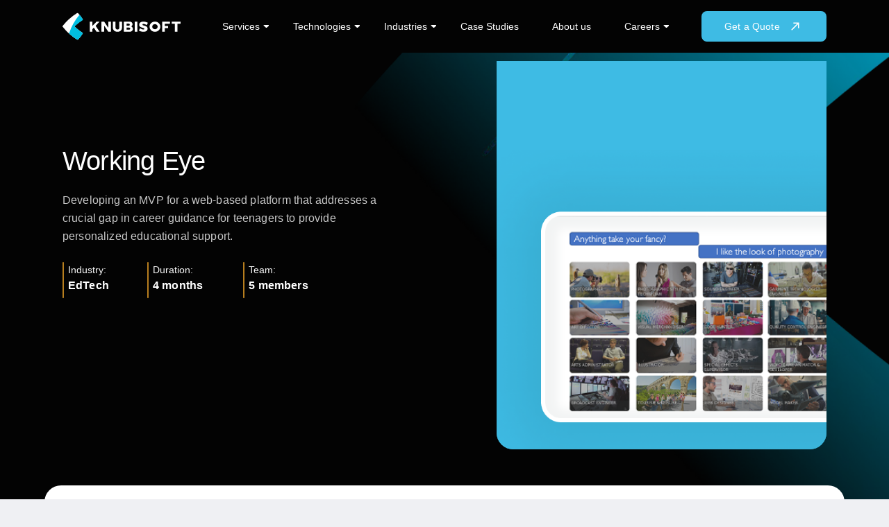

--- FILE ---
content_type: text/html; charset=UTF-8
request_url: https://knubisoft.com/case/working-eye/
body_size: 24193
content:
<!doctype html>
<html lang="en-US">

<head><script data-no-optimize="1">var litespeed_docref=sessionStorage.getItem("litespeed_docref");litespeed_docref&&(Object.defineProperty(document,"referrer",{get:function(){return litespeed_docref}}),sessionStorage.removeItem("litespeed_docref"));</script>



    <meta charset="UTF-8"><link data-optimized="2" rel="stylesheet" href="https://knubisoft.com/wp-content/litespeed/css/5cbab8d9d290b200f406a289ddd8c53e.css?ver=d4070" />
    <meta name="viewport" content="width=device-width, initial-scale=1">
    <link rel="profile" href="https://gmpg.org/xfn/11">
    <link rel="shortcut icon" href="/wp-content/themes/knubisoft/assets/img/favicon.ico"> 

    
    
    
         <!-- <link rel="preconnect" href="https://fonts.googleapis.com">
    <link rel="preconnect" href="https://fonts.gstatic.com" crossorigin>
    <link rel="preload" as="style" href="https://fonts.googleapis.com/css2?family=Montserrat:wght@100;400;500&display=swap">   
    <link href="https://fonts.googleapis.com/css2?family=Montserrat:wght@100;400;500&display=swap" rel="stylesheet">  -->




<link rel="preload" href="https://knubisoft.com/wp-content/themes/knubisoft/fonts/Montserrat/Montserrat-Medium.woff2" as="font" type="font/woff2" crossorigin>

    
    <meta name='robots' content='index, follow, max-image-preview:large, max-snippet:-1, max-video-preview:-1' />
	
	
	<!-- This site is optimized with the Yoast SEO plugin v19.13 - https://yoast.com/wordpress/plugins/seo/ -->
	<title>Working Eye MVP Development | KnubiSoft Case Study</title>
	<meta name="description" content="Study Working Eye&#039;s MVP development by KnubiSoft for career guidance, bridging a crucial gap for teenagers." />
	<link rel="canonical" href="https://knubisoft.com/case/working-eye/" />
	<meta property="og:locale" content="en_US" />
	<meta property="og:type" content="article" />
	<meta property="og:title" content="Working Eye MVP Development | KnubiSoft Case Study" />
	<meta property="og:description" content="Study Working Eye&#039;s MVP development by KnubiSoft for career guidance, bridging a crucial gap for teenagers." />
	<meta property="og:url" content="https://knubisoft.com/case/working-eye/" />
	<meta property="og:site_name" content="Knubisoft" />
	<meta property="article:modified_time" content="2025-08-14T08:25:52+00:00" />
	<meta property="og:image" content="https://knubisoft-site-images.s3.amazonaws.com/wp-content/uploads/card-1-1-1.png" />
	<meta property="og:image:width" content="623" />
	<meta property="og:image:height" content="566" />
	<meta property="og:image:type" content="image/png" />
	<meta name="twitter:card" content="summary_large_image" />
	<script type="application/ld+json" class="yoast-schema-graph">{"@context":"https://schema.org","@graph":[{"@type":"WebPage","@id":"https://knubisoft.com/case/working-eye/","url":"https://knubisoft.com/case/working-eye/","name":"Working Eye MVP Development | KnubiSoft Case Study","isPartOf":{"@id":"https://knubisoft.com/#website"},"primaryImageOfPage":{"@id":"https://knubisoft.com/case/working-eye/#primaryimage"},"image":{"@id":"https://knubisoft.com/case/working-eye/#primaryimage"},"thumbnailUrl":"https://knubisoft-site-images.s3.amazonaws.com/wp-content/uploads/card-1-1-1.png","datePublished":"2023-08-04T07:39:36+00:00","dateModified":"2025-08-14T08:25:52+00:00","description":"Study Working Eye's MVP development by KnubiSoft for career guidance, bridging a crucial gap for teenagers.","breadcrumb":{"@id":"https://knubisoft.com/case/working-eye/#breadcrumb"},"inLanguage":"en-US","potentialAction":[{"@type":"ReadAction","target":["https://knubisoft.com/case/working-eye/"]}]},{"@type":"ImageObject","inLanguage":"en-US","@id":"https://knubisoft.com/case/working-eye/#primaryimage","url":"https://knubisoft-site-images.s3.amazonaws.com/wp-content/uploads/card-1-1-1.png","contentUrl":"https://knubisoft-site-images.s3.amazonaws.com/wp-content/uploads/card-1-1-1.png","width":623,"height":566,"caption":"Working Eye cover"},{"@type":"BreadcrumbList","@id":"https://knubisoft.com/case/working-eye/#breadcrumb","itemListElement":[{"@type":"ListItem","position":1,"name":"Cases item","item":"https://knubisoft.com/case/"},{"@type":"ListItem","position":2,"name":"Working Eye"}]},{"@type":"WebSite","@id":"https://knubisoft.com/#website","url":"https://knubisoft.com/","name":"Knubisoft","description":"","publisher":{"@id":"https://knubisoft.com/#organization"},"potentialAction":[{"@type":"SearchAction","target":{"@type":"EntryPoint","urlTemplate":"https://knubisoft.com/?s={search_term_string}"},"query-input":"required name=search_term_string"}],"inLanguage":"en-US"},{"@type":"Organization","@id":"https://knubisoft.com/#organization","name":"Knubisoft","url":"https://knubisoft.com/","logo":{"@type":"ImageObject","inLanguage":"en-US","@id":"https://knubisoft.com/#/schema/logo/image/","url":"https://knubisoft-site-images.s3.amazonaws.com/wp-content/uploads/logo-2.png","contentUrl":"https://knubisoft-site-images.s3.amazonaws.com/wp-content/uploads/logo-2.png","width":513,"height":513,"caption":"Knubisoft"},"image":{"@id":"https://knubisoft.com/#/schema/logo/image/"}}]}</script>
	<!-- / Yoast SEO plugin. -->


		<!-- This site uses the Google Analytics by MonsterInsights plugin v8.20.1 - Using Analytics tracking - https://www.monsterinsights.com/ -->
		<!-- Note: MonsterInsights is not currently configured on this site. The site owner needs to authenticate with Google Analytics in the MonsterInsights settings panel. -->
					<!-- No tracking code set -->
				<!-- / Google Analytics by MonsterInsights -->
		
















<link rel="https://api.w.org/" href="https://knubisoft.com/wp-json/" /><link rel="EditURI" type="application/rsd+xml" title="RSD" href="https://knubisoft.com/xmlrpc.php?rsd" />
<link rel="alternate" title="oEmbed (JSON)" type="application/json+oembed" href="https://knubisoft.com/wp-json/oembed/1.0/embed?url=https%3A%2F%2Fknubisoft.com%2Fcase%2Fworking-eye%2F" />
<link rel="alternate" title="oEmbed (XML)" type="text/xml+oembed" href="https://knubisoft.com/wp-json/oembed/1.0/embed?url=https%3A%2F%2Fknubisoft.com%2Fcase%2Fworking-eye%2F&#038;format=xml" />
        <!-- Favicons -->
        
        <link rel="shortcut icon" href="https://knubisoft.com/wp-content/themes/knubisoft/assets/img/favicon.ico">
        
    <link rel="icon" href="https://knubisoft-site-images.s3.amazonaws.com/wp-content/uploads/cropped-logo-2-2-32x32.png" sizes="32x32" />
<link rel="icon" href="https://knubisoft-site-images.s3.amazonaws.com/wp-content/uploads/cropped-logo-2-2-192x192.png" sizes="192x192" />
<link rel="apple-touch-icon" href="https://knubisoft-site-images.s3.amazonaws.com/wp-content/uploads/cropped-logo-2-2-180x180.png" />
<meta name="msapplication-TileImage" content="https://knubisoft-site-images.s3.amazonaws.com/wp-content/uploads/cropped-logo-2-2-270x270.png" />
    <!-- Google Tag Manager -->
    <script>
        (function(w, d, s, l, i) {
            w[l] = w[l] || [];
            w[l].push({
                'gtm.start': new Date().getTime(),
                event: 'gtm.js'
            });
            var f = d.getElementsByTagName(s)[0],
                j = d.createElement(s),
                dl = l != 'dataLayer' ? '&l=' + l : '';
            j.async = true;
            j.src =
                'https://www.googletagmanager.com/gtm.js?id=' + i + dl;
            f.parentNode.insertBefore(j, f);
        })(window, document, 'script', 'dataLayer', 'GTM-5JNDGQX');
    </script>
    <!-- End Google Tag Manager -->
     
</head>

<body class="case-template-default single single-case postid-2044 wp-custom-logo no-sidebar">
    <noscript><iframe data-lazyloaded="1" src="about:blank" data-litespeed-src="https://www.googletagmanager.com/ns.html?id=GTM-5JNDGQX"
            height="0" width="0" style="display:none;visibility:hidden"></iframe><noscript><iframe src="https://www.googletagmanager.com/ns.html?id=GTM-5JNDGQX"
            height="0" width="0" style="display:none;visibility:hidden"></iframe></noscript></noscript>
    <!-- End Google Tag Manager (noscript) -->

    
        <div id="cursor" class="hidden"></div>
    <div id="aura" class="hidden"></div>
    <div id="page" class="site">
        <a class="skip-link screen-reader-text" href="#primary">Skip to content</a>
                <header style="opacity: 1" class="header light " id="header-sticky">
            <div class="container-full">
                <div class="header__wrapper">
                    <div class="header__logo logo">
                        <a href="https://knubisoft.com">
                            <img src="https://knubisoft-site-images.s3.amazonaws.com/wp-content/uploads/Knubisoft-Logo.svg" alt="Knubisoft logo desktop" class="desktop-logo"><img src="https://knubisoft-site-images.s3.amazonaws.com/wp-content/uploads/Knubisoft-Logo-1.svg" alt="Knubisoft logo mobile" class="mobile-logo">                        </a>
                    </div>

                    <nav class="nav-menu nav-menu_header">
                        <ul id="menu-main-menu" class=""><li id="menu-item-3509" class="dropdown-menu menu-item menu-item-type-custom menu-item-object-custom menu-item-has-children menu-item-3509"><a class="nav-menu__link">Services</a>
<ul class="sub-menu">
	<li id="menu-item-3503" class="menu-item menu-item-type-custom menu-item-object-custom menu-item-has-children menu-item-3503"><a class="nav-menu__link">Services</a>
	<ul class="sub-menu">
		<li id="menu-item-3494" class="menu-item menu-item-type-post_type menu-item-object-page menu-item-3494"><a href="https://knubisoft.com/service/saas-development/" class="nav-menu__link menu-image-title-after menu-image-not-hovered"><img width="1" height="1" src="https://knubisoft-site-images.s3.amazonaws.com/wp-content/uploads/2025/01/03152856/sass-ico-2.svg" class="menu-image menu-image-title-after" alt="Cloud_icon" decoding="async" /><span class="menu-image-title-after menu-image-title">SaaS Development</span></a></li>
		<li id="menu-item-3568" class="menu-item menu-item-type-post_type menu-item-object-page menu-item-3568"><a href="https://knubisoft.com/service/custom-software-development/" class="nav-menu__link menu-image-title-after menu-image-not-hovered"><img width="1" height="1" src="https://knubisoft-site-images.s3.amazonaws.com/wp-content/uploads/2025/01/03151450/mvp-ico-3.svg" class="menu-image menu-image-title-after" alt="SaaS App Development_icon" decoding="async" /><span class="menu-image-title-after menu-image-title">Custom Software Development</span></a></li>
		<li id="menu-item-3566" class="menu-item menu-item-type-post_type menu-item-object-page menu-item-3566"><a href="https://knubisoft.com/service/mvp-development/" class="nav-menu__link menu-image-title-after menu-image-not-hovered"><img width="1" height="1" src="https://knubisoft-site-images.s3.amazonaws.com/wp-content/uploads/2025/01/07082403/mvp-icon.svg" class="menu-image menu-image-title-after" alt="mvp_icon" decoding="async" /><span class="menu-image-title-after menu-image-title">MVP Development</span></a></li>
		<li id="menu-item-3567" class="menu-item menu-item-type-post_type menu-item-object-page menu-item-3567"><a href="https://knubisoft.com/service/team-augmentation/" class="nav-menu__link menu-image-title-after menu-image-not-hovered"><img width="1" height="1" src="https://knubisoft-site-images.s3.amazonaws.com/wp-content/uploads/2025/01/07082649/it-icon.svg" class="menu-image menu-image-title-after" alt="it_icon" decoding="async" /><span class="menu-image-title-after menu-image-title">Team Augmentation</span></a></li>
		<li id="menu-item-3499" class="menu-item menu-item-type-post_type menu-item-object-page menu-item-3499"><a href="https://knubisoft.com/service/mobile-app-development/" class="nav-menu__link menu-image-title-after menu-image-not-hovered"><img width="1" height="1" src="https://knubisoft-site-images.s3.amazonaws.com/wp-content/uploads/2025/01/28103519/code-review-ico.svg" class="menu-image menu-image-title-after" alt="code review_icon" decoding="async" /><span class="menu-image-title-after menu-image-title">Mobile App Development</span></a></li>
		<li id="menu-item-3661" class="menu-item menu-item-type-post_type menu-item-object-page menu-item-3661"><a href="https://knubisoft.com/service/expert-software-testing/" class="nav-menu__link menu-image-title-after menu-image-not-hovered"><img width="1" height="1" src="https://knubisoft-site-images.s3.amazonaws.com/wp-content/uploads/2025/01/03151442/mvp-ico-1.svg" class="menu-image menu-image-title-after" alt="SaaS Consulting_icon" decoding="async" /><span class="menu-image-title-after menu-image-title">Software Testing Services</span></a></li>
		<li id="menu-item-3501" class="menu-item menu-item-type-post_type menu-item-object-page menu-item-3501"><a href="https://knubisoft.com/service/ai-and-ml-development/" class="nav-menu__link menu-image-title-after menu-image-not-hovered"><img width="1" height="1" src="https://knubisoft-site-images.s3.amazonaws.com/wp-content/uploads/2025/01/07083029/ai-icon.svg" class="menu-image menu-image-title-after" alt="ai_icon" decoding="async" /><span class="menu-image-title-after menu-image-title">AI and ML Software Development</span></a></li>
		<li id="menu-item-3565" class="menu-item menu-item-type-post_type menu-item-object-page menu-item-3565"><a href="https://knubisoft.com/service/discovery-phase/" class="nav-menu__link menu-image-title-after menu-image-not-hovered"><img width="1" height="1" src="https://knubisoft-site-images.s3.amazonaws.com/wp-content/uploads/2025/01/07124234/discovery-phase-icon.svg" class="menu-image menu-image-title-after" alt="Computer Vision_icon" decoding="async" /><span class="menu-image-title-after menu-image-title">Discovery Phase In Software Development</span></a></li>
		<li id="menu-item-5141" class="menu-item menu-item-type-post_type menu-item-object-page menu-item-5141"><a href="https://knubisoft.com/service/ui-ux-design/" class="nav-menu__link menu-image-title-after menu-image-not-hovered"><img width="1" height="1" src="https://knubisoft-site-images.s3.amazonaws.com/wp-content/uploads/2025/01/14074101/graphic-design-icon.svg" class="menu-image menu-image-title-after" alt="Custom Software Design_icon" decoding="async" /><span class="menu-image-title-after menu-image-title">UI/UX Design</span></a></li>
	</ul>
</li>
	<li id="menu-item-4415" class="menu-item menu-item-type-custom menu-item-object-custom menu-item-has-children menu-item-4415"><a class="nav-menu__link">Products</a>
	<ul class="sub-menu">
		<li id="menu-item-4416" class="menu-item menu-item-type-post_type menu-item-object-page menu-item-4416"><a href="https://knubisoft.com/service/testlum/" class="nav-menu__link menu-image-title-after menu-image-not-hovered"><img width="1" height="1" src="https://knubisoft-site-images.s3.amazonaws.com/wp-content/uploads/2025/01/27105126/industries-1.svg" class="menu-image menu-image-title-after" alt="investment_icon" decoding="async" /><span class="menu-image-title-after menu-image-title">Testlum</span></a></li>
	</ul>
</li>
</ul>
</li>
<li id="menu-item-3526" class="dropdown-menu menu-item menu-item-type-custom menu-item-object-custom menu-item-has-children menu-item-3526"><a class="nav-menu__link">Technologies</a>
<ul class="sub-menu">
	<li id="menu-item-3527" class="menu-item menu-item-type-custom menu-item-object-custom menu-item-has-children menu-item-3527"><a class="nav-menu__link">Technology Stacks for:</a>
	<ul class="sub-menu">
		<li id="menu-item-4203" class="menu-item menu-item-type-post_type menu-item-object-page menu-item-4203"><a href="https://knubisoft.com/technologies/backend/" class="nav-menu__link menu-image-title-after menu-image-not-hovered"><img width="1" height="1" src="https://knubisoft-site-images.s3.amazonaws.com/wp-content/uploads/2025/01/07124729/backend-icon.svg" class="menu-image menu-image-title-after" alt="backend_icon" decoding="async" /><span class="menu-image-title-after menu-image-title">Backend</span></a></li>
		<li id="menu-item-4161" class="menu-item menu-item-type-post_type menu-item-object-page menu-item-4161"><a href="https://knubisoft.com/technologies/frontend/" class="nav-menu__link menu-image-title-after menu-image-not-hovered"><img width="1" height="1" src="https://knubisoft-site-images.s3.amazonaws.com/wp-content/uploads/2025/01/03151450/mvp-ico-3.svg" class="menu-image menu-image-title-after" alt="SaaS App Development_icon" decoding="async" /><span class="menu-image-title-after menu-image-title">Frontend</span></a></li>
		<li id="menu-item-4243" class="menu-item menu-item-type-post_type menu-item-object-page menu-item-4243"><a href="https://knubisoft.com/technologies/mobile/" class="nav-menu__link menu-image-title-after menu-image-not-hovered"><img width="1" height="1" src="https://knubisoft-site-images.s3.amazonaws.com/wp-content/uploads/2025/01/07124723/mobile-icon.svg" class="menu-image menu-image-title-after" alt="mobile_icon" decoding="async" /><span class="menu-image-title-after menu-image-title">Mobile</span></a></li>
	</ul>
</li>
</ul>
</li>
<li id="menu-item-3515" class="dropdown-menu menu-item menu-item-type-custom menu-item-object-custom menu-item-has-children menu-item-3515"><a class="nav-menu__link">Industries</a>
<ul class="sub-menu">
	<li id="menu-item-3516" class="menu-item menu-item-type-custom menu-item-object-custom menu-item-has-children menu-item-3516"><a class="nav-menu__link">Industries</a>
	<ul class="sub-menu">
		<li id="menu-item-3890" class="menu-item menu-item-type-post_type menu-item-object-page menu-item-3890"><a href="https://knubisoft.com/industries/legal-services/" class="nav-menu__link menu-image-title-after menu-image-not-hovered"><img width="1" height="1" src="https://knubisoft-site-images.s3.amazonaws.com/wp-content/uploads/2025/01/07125200/legal-services-icon.svg" class="menu-image menu-image-title-after" alt="Legal Services_icon" decoding="async" /><span class="menu-image-title-after menu-image-title">Custom Legal Software Development</span></a></li>
		<li id="menu-item-3841" class="menu-item menu-item-type-post_type menu-item-object-page menu-item-3841"><a href="https://knubisoft.com/industries/retail-and-e-commerce/" class="nav-menu__link menu-image-title-after menu-image-not-hovered"><img width="1" height="1" src="https://knubisoft-site-images.s3.amazonaws.com/wp-content/uploads/2025/01/03140931/e-commerce-icon.svg" class="menu-image menu-image-title-after" alt="eCommerce_icon" decoding="async" /><span class="menu-image-title-after menu-image-title">E-Commerce &#038; Retail</span></a></li>
		<li id="menu-item-4114" class="menu-item menu-item-type-post_type menu-item-object-page menu-item-4114"><a href="https://knubisoft.com/industries/fashion/" class="nav-menu__link menu-image-title-after menu-image-not-hovered"><img width="1" height="1" src="https://knubisoft-site-images.s3.amazonaws.com/wp-content/uploads/2025/01/07125630/fashion-icon.svg" class="menu-image menu-image-title-after" alt="Fashion and Apparel_icon" decoding="async" /><span class="menu-image-title-after menu-image-title">Fashion and Apparel</span></a></li>
		<li id="menu-item-4070" class="menu-item menu-item-type-post_type menu-item-object-page menu-item-4070"><a href="https://knubisoft.com/industries/finance-system-banking/" class="nav-menu__link menu-image-title-after menu-image-not-hovered"><img width="1" height="1" src="https://knubisoft-site-images.s3.amazonaws.com/wp-content/uploads/2025/01/07125306/finance-system-icon.svg" class="menu-image menu-image-title-after" alt="Financial Services &amp; Banking_icon" decoding="async" /><span class="menu-image-title-after menu-image-title">Finance &#038; Banking</span></a></li>
		<li id="menu-item-3978" class="menu-item menu-item-type-post_type menu-item-object-page menu-item-3978"><a href="https://knubisoft.com/industries/investment-management/" class="nav-menu__link menu-image-title-after menu-image-not-hovered"><img width="1" height="1" src="https://knubisoft-site-images.s3.amazonaws.com/wp-content/uploads/2025/01/07125552/investment-management-icon.svg" class="menu-image menu-image-title-after" alt="Investment Management_icon" decoding="async" /><span class="menu-image-title-after menu-image-title">Investment Management</span></a></li>
		<li id="menu-item-3939" class="menu-item menu-item-type-post_type menu-item-object-page menu-item-3939"><a href="https://knubisoft.com/industries/learning-system/" class="nav-menu__link menu-image-title-after menu-image-not-hovered"><img width="1" height="1" src="https://knubisoft-site-images.s3.amazonaws.com/wp-content/uploads/2025/01/23135202/cloud-computing-3.svg" class="menu-image menu-image-title-after" alt="eLearning solutions_icon" decoding="async" /><span class="menu-image-title-after menu-image-title">Learning Management System</span></a></li>
		<li id="menu-item-4021" class="menu-item menu-item-type-post_type menu-item-object-page menu-item-4021"><a href="https://knubisoft.com/industries/oil-and-gas-industry/" class="nav-menu__link menu-image-title-after menu-image-not-hovered"><img width="1" height="1" src="https://knubisoft-site-images.s3.amazonaws.com/wp-content/uploads/2025/01/07125727/oil-industry-icon.svg" class="menu-image menu-image-title-after" alt="Oil and Gas_icon" decoding="async" /><span class="menu-image-title-after menu-image-title">Oil and Gas</span></a></li>
		<li id="menu-item-3805" class="menu-item menu-item-type-post_type menu-item-object-page menu-item-3805"><a href="https://knubisoft.com/industries/supply-chain-management/" class="nav-menu__link menu-image-title-after menu-image-not-hovered"><img width="1" height="1" src="https://knubisoft-site-images.s3.amazonaws.com/wp-content/uploads/2025/01/07125123/supply-chain-icon.svg" class="menu-image menu-image-title-after" alt="GIS Services &amp; Real Time Tracking_icon" decoding="async" /><span class="menu-image-title-after menu-image-title">Supply Chain Management</span></a></li>
		<li id="menu-item-3820" class="menu-item menu-item-type-post_type menu-item-object-page menu-item-3820"><a href="https://knubisoft.com/industries/transportation-and-logistics/" class="nav-menu__link menu-image-title-after menu-image-not-hovered"><img width="1" height="1" src="https://knubisoft-site-images.s3.amazonaws.com/wp-content/uploads/2025/01/07125413/transportation-and-logistics-icon.svg" class="menu-image menu-image-title-after" alt="Transportation, Logistics &amp; Supply Chain Management_icon" decoding="async" /><span class="menu-image-title-after menu-image-title">Transportation and Logistics</span></a></li>
	</ul>
</li>
</ul>
</li>
<li id="menu-item-423" class="nav-menu__list menu-item menu-item-type-taxonomy menu-item-object-cases current-case-ancestor menu-item-423"><a href="https://knubisoft.com/cases/all/" class="nav-menu__link">Case Studies</a></li>
<li id="menu-item-424" class="nav-menu__list menu-item menu-item-type-post_type menu-item-object-page menu-item-424"><a href="https://knubisoft.com/about/" class="nav-menu__link">About us</a></li>
<li id="menu-item-4993" class="dropdown-menu menu-item menu-item-type-custom menu-item-object-custom menu-item-has-children menu-item-4993"><a class="nav-menu__link">Careers</a>
<ul class="sub-menu">
	<li id="menu-item-4994" class="menu-item menu-item-type-custom menu-item-object-custom menu-item-has-children menu-item-4994"><a class="nav-menu__link">Careers</a>
	<ul class="sub-menu">
		<li id="menu-item-4995" class="menu-item menu-item-type-post_type menu-item-object-page menu-item-4995"><a href="https://knubisoft.com/it-recruitment/" class="nav-menu__link menu-image-title-after menu-image-not-hovered"><img width="1" height="1" src="https://knubisoft-site-images.s3.amazonaws.com/wp-content/uploads/bW3E1zCO-it-ico-4.svg" class="menu-image menu-image-title-after" alt="Tech Executive Search_icon" decoding="async" /><span class="menu-image-title-after menu-image-title">Recruitment Services</span></a></li>
		<li id="menu-item-4996" class="menu-item menu-item-type-post_type menu-item-object-page menu-item-4996"><a href="https://knubisoft.com/education-center/" class="nav-menu__link menu-image-title-after menu-image-not-hovered"><img width="1" height="1" src="https://knubisoft-site-images.s3.amazonaws.com/wp-content/uploads/1qsV0YDl-edu-ico-5.svg" class="menu-image menu-image-title-after" alt="Training program_icon" decoding="async" /><span class="menu-image-title-after menu-image-title">Education Center</span></a></li>
		<li id="menu-item-4997" class="menu-item menu-item-type-post_type menu-item-object-page menu-item-4997"><a href="https://knubisoft.com/career-section/" class="nav-menu__link menu-image-title-after menu-image-not-hovered"><img width="1" height="1" src="https://knubisoft-site-images.s3.amazonaws.com/wp-content/uploads/material-symbols_partner-exchange.svg" class="menu-image menu-image-title-after" alt="Partnership_icon" decoding="async" /><span class="menu-image-title-after menu-image-title">Career Section</span></a></li>
		<li id="menu-item-1263" class="nav-menu__list menu-item menu-item-type-taxonomy menu-item-object-vacancies menu-item-1263"><a href="https://knubisoft.com/vacancies/all/" class="nav-menu__link menu-image-title-after menu-image-not-hovered"><img width="1" height="1" src="https://knubisoft-site-images.s3.amazonaws.com/wp-content/uploads/lplFYBFv-features.svg" class="menu-image menu-image-title-after" alt="Great Products_icon" decoding="async" /><span class="menu-image-title-after menu-image-title">Vacancies</span></a></li>
	</ul>
</li>
</ul>
</li>
</ul>                    </nav>
                    <a id="page-working-eye_get_a_free_quote_header" class="open-popup-link btn btn-primary" href="#contact-popup">
                        Get a Quote
                        <svg width="24" height="24" viewBox="0 0 24 24" fill="none" xmlns="http://www.w3.org/2000/svg">
                            <path d="M9.94576 7.20317L16.797 7.20317L16.797 14.0545M7.20299 16.7972L16.7011 7.29911" stroke="white" stroke-width="1.5" stroke-miterlimit="10" stroke-linecap="round" stroke-linejoin="round" />
                        </svg>
                    </a>

                    <div class="burger-btn_container">
                        <button class="burger-btn">
                            <svg width="40" height="25" viewBox="0 0 40 25" fill="none" xmlns="http://www.w3.org/2000/svg">
                                <rect width="40" height="5.55556" fill="#202020" />
                                <rect y="9.72266" width="40" height="5.55556" fill="#202020" />
                                <rect y="19.4453" width="40" height="5.55556" fill="#202020" />
                            </svg>
                        </button>
                    </div>
                    <a href="#site-navigation-mob" class="hamburger hamburger--emphatic">
                        <span class="hamburger-box">
                            <span class="hamburger-inner"></span>
                        </span>
                    </a>
                </div>
            </div>
            <div class="mobile-menu-wrap">
                <nav class="nav-menu nav-menu_header">
                    <ul id="menu-main-menu-1" class=""><li class="dropdown-menu menu-item menu-item-type-custom menu-item-object-custom menu-item-has-children menu-item-3509"><a class="nav-menu__link">Services</a>
<ul class="sub-menu">
	<li class="menu-item menu-item-type-custom menu-item-object-custom menu-item-has-children menu-item-3503"><a class="nav-menu__link">Services</a>
	<ul class="sub-menu">
		<li class="menu-item menu-item-type-post_type menu-item-object-page menu-item-3494"><a href="https://knubisoft.com/service/saas-development/" class="nav-menu__link menu-image-title-after menu-image-not-hovered"><img width="1" height="1" src="https://knubisoft-site-images.s3.amazonaws.com/wp-content/uploads/2025/01/03152856/sass-ico-2.svg" class="menu-image menu-image-title-after" alt="Cloud_icon" decoding="async" /><span class="menu-image-title-after menu-image-title">SaaS Development</span></a></li>
		<li class="menu-item menu-item-type-post_type menu-item-object-page menu-item-3568"><a href="https://knubisoft.com/service/custom-software-development/" class="nav-menu__link menu-image-title-after menu-image-not-hovered"><img width="1" height="1" src="https://knubisoft-site-images.s3.amazonaws.com/wp-content/uploads/2025/01/03151450/mvp-ico-3.svg" class="menu-image menu-image-title-after" alt="SaaS App Development_icon" decoding="async" /><span class="menu-image-title-after menu-image-title">Custom Software Development</span></a></li>
		<li class="menu-item menu-item-type-post_type menu-item-object-page menu-item-3566"><a href="https://knubisoft.com/service/mvp-development/" class="nav-menu__link menu-image-title-after menu-image-not-hovered"><img width="1" height="1" src="https://knubisoft-site-images.s3.amazonaws.com/wp-content/uploads/2025/01/07082403/mvp-icon.svg" class="menu-image menu-image-title-after" alt="mvp_icon" decoding="async" /><span class="menu-image-title-after menu-image-title">MVP Development</span></a></li>
		<li class="menu-item menu-item-type-post_type menu-item-object-page menu-item-3567"><a href="https://knubisoft.com/service/team-augmentation/" class="nav-menu__link menu-image-title-after menu-image-not-hovered"><img width="1" height="1" src="https://knubisoft-site-images.s3.amazonaws.com/wp-content/uploads/2025/01/07082649/it-icon.svg" class="menu-image menu-image-title-after" alt="it_icon" decoding="async" /><span class="menu-image-title-after menu-image-title">Team Augmentation</span></a></li>
		<li class="menu-item menu-item-type-post_type menu-item-object-page menu-item-3499"><a href="https://knubisoft.com/service/mobile-app-development/" class="nav-menu__link menu-image-title-after menu-image-not-hovered"><img width="1" height="1" src="https://knubisoft-site-images.s3.amazonaws.com/wp-content/uploads/2025/01/28103519/code-review-ico.svg" class="menu-image menu-image-title-after" alt="code review_icon" decoding="async" /><span class="menu-image-title-after menu-image-title">Mobile App Development</span></a></li>
		<li class="menu-item menu-item-type-post_type menu-item-object-page menu-item-3661"><a href="https://knubisoft.com/service/expert-software-testing/" class="nav-menu__link menu-image-title-after menu-image-not-hovered"><img width="1" height="1" src="https://knubisoft-site-images.s3.amazonaws.com/wp-content/uploads/2025/01/03151442/mvp-ico-1.svg" class="menu-image menu-image-title-after" alt="SaaS Consulting_icon" decoding="async" /><span class="menu-image-title-after menu-image-title">Software Testing Services</span></a></li>
		<li class="menu-item menu-item-type-post_type menu-item-object-page menu-item-3501"><a href="https://knubisoft.com/service/ai-and-ml-development/" class="nav-menu__link menu-image-title-after menu-image-not-hovered"><img width="1" height="1" src="https://knubisoft-site-images.s3.amazonaws.com/wp-content/uploads/2025/01/07083029/ai-icon.svg" class="menu-image menu-image-title-after" alt="ai_icon" decoding="async" /><span class="menu-image-title-after menu-image-title">AI and ML Software Development</span></a></li>
		<li class="menu-item menu-item-type-post_type menu-item-object-page menu-item-3565"><a href="https://knubisoft.com/service/discovery-phase/" class="nav-menu__link menu-image-title-after menu-image-not-hovered"><img width="1" height="1" src="https://knubisoft-site-images.s3.amazonaws.com/wp-content/uploads/2025/01/07124234/discovery-phase-icon.svg" class="menu-image menu-image-title-after" alt="Computer Vision_icon" decoding="async" /><span class="menu-image-title-after menu-image-title">Discovery Phase In Software Development</span></a></li>
		<li class="menu-item menu-item-type-post_type menu-item-object-page menu-item-5141"><a href="https://knubisoft.com/service/ui-ux-design/" class="nav-menu__link menu-image-title-after menu-image-not-hovered"><img width="1" height="1" src="https://knubisoft-site-images.s3.amazonaws.com/wp-content/uploads/2025/01/14074101/graphic-design-icon.svg" class="menu-image menu-image-title-after" alt="Custom Software Design_icon" decoding="async" /><span class="menu-image-title-after menu-image-title">UI/UX Design</span></a></li>
	</ul>
</li>
	<li class="menu-item menu-item-type-custom menu-item-object-custom menu-item-has-children menu-item-4415"><a class="nav-menu__link">Products</a>
	<ul class="sub-menu">
		<li class="menu-item menu-item-type-post_type menu-item-object-page menu-item-4416"><a href="https://knubisoft.com/service/testlum/" class="nav-menu__link menu-image-title-after menu-image-not-hovered"><img width="1" height="1" src="https://knubisoft-site-images.s3.amazonaws.com/wp-content/uploads/2025/01/27105126/industries-1.svg" class="menu-image menu-image-title-after" alt="investment_icon" decoding="async" /><span class="menu-image-title-after menu-image-title">Testlum</span></a></li>
	</ul>
</li>
</ul>
</li>
<li class="dropdown-menu menu-item menu-item-type-custom menu-item-object-custom menu-item-has-children menu-item-3526"><a class="nav-menu__link">Technologies</a>
<ul class="sub-menu">
	<li class="menu-item menu-item-type-custom menu-item-object-custom menu-item-has-children menu-item-3527"><a class="nav-menu__link">Technology Stacks for:</a>
	<ul class="sub-menu">
		<li class="menu-item menu-item-type-post_type menu-item-object-page menu-item-4203"><a href="https://knubisoft.com/technologies/backend/" class="nav-menu__link menu-image-title-after menu-image-not-hovered"><img width="1" height="1" src="https://knubisoft-site-images.s3.amazonaws.com/wp-content/uploads/2025/01/07124729/backend-icon.svg" class="menu-image menu-image-title-after" alt="backend_icon" decoding="async" /><span class="menu-image-title-after menu-image-title">Backend</span></a></li>
		<li class="menu-item menu-item-type-post_type menu-item-object-page menu-item-4161"><a href="https://knubisoft.com/technologies/frontend/" class="nav-menu__link menu-image-title-after menu-image-not-hovered"><img width="1" height="1" src="https://knubisoft-site-images.s3.amazonaws.com/wp-content/uploads/2025/01/03151450/mvp-ico-3.svg" class="menu-image menu-image-title-after" alt="SaaS App Development_icon" decoding="async" /><span class="menu-image-title-after menu-image-title">Frontend</span></a></li>
		<li class="menu-item menu-item-type-post_type menu-item-object-page menu-item-4243"><a href="https://knubisoft.com/technologies/mobile/" class="nav-menu__link menu-image-title-after menu-image-not-hovered"><img width="1" height="1" src="https://knubisoft-site-images.s3.amazonaws.com/wp-content/uploads/2025/01/07124723/mobile-icon.svg" class="menu-image menu-image-title-after" alt="mobile_icon" decoding="async" /><span class="menu-image-title-after menu-image-title">Mobile</span></a></li>
	</ul>
</li>
</ul>
</li>
<li class="dropdown-menu menu-item menu-item-type-custom menu-item-object-custom menu-item-has-children menu-item-3515"><a class="nav-menu__link">Industries</a>
<ul class="sub-menu">
	<li class="menu-item menu-item-type-custom menu-item-object-custom menu-item-has-children menu-item-3516"><a class="nav-menu__link">Industries</a>
	<ul class="sub-menu">
		<li class="menu-item menu-item-type-post_type menu-item-object-page menu-item-3890"><a href="https://knubisoft.com/industries/legal-services/" class="nav-menu__link menu-image-title-after menu-image-not-hovered"><img width="1" height="1" src="https://knubisoft-site-images.s3.amazonaws.com/wp-content/uploads/2025/01/07125200/legal-services-icon.svg" class="menu-image menu-image-title-after" alt="Legal Services_icon" decoding="async" /><span class="menu-image-title-after menu-image-title">Custom Legal Software Development</span></a></li>
		<li class="menu-item menu-item-type-post_type menu-item-object-page menu-item-3841"><a href="https://knubisoft.com/industries/retail-and-e-commerce/" class="nav-menu__link menu-image-title-after menu-image-not-hovered"><img width="1" height="1" src="https://knubisoft-site-images.s3.amazonaws.com/wp-content/uploads/2025/01/03140931/e-commerce-icon.svg" class="menu-image menu-image-title-after" alt="eCommerce_icon" decoding="async" /><span class="menu-image-title-after menu-image-title">E-Commerce &#038; Retail</span></a></li>
		<li class="menu-item menu-item-type-post_type menu-item-object-page menu-item-4114"><a href="https://knubisoft.com/industries/fashion/" class="nav-menu__link menu-image-title-after menu-image-not-hovered"><img width="1" height="1" src="https://knubisoft-site-images.s3.amazonaws.com/wp-content/uploads/2025/01/07125630/fashion-icon.svg" class="menu-image menu-image-title-after" alt="Fashion and Apparel_icon" decoding="async" /><span class="menu-image-title-after menu-image-title">Fashion and Apparel</span></a></li>
		<li class="menu-item menu-item-type-post_type menu-item-object-page menu-item-4070"><a href="https://knubisoft.com/industries/finance-system-banking/" class="nav-menu__link menu-image-title-after menu-image-not-hovered"><img width="1" height="1" src="https://knubisoft-site-images.s3.amazonaws.com/wp-content/uploads/2025/01/07125306/finance-system-icon.svg" class="menu-image menu-image-title-after" alt="Financial Services &amp; Banking_icon" decoding="async" /><span class="menu-image-title-after menu-image-title">Finance &#038; Banking</span></a></li>
		<li class="menu-item menu-item-type-post_type menu-item-object-page menu-item-3978"><a href="https://knubisoft.com/industries/investment-management/" class="nav-menu__link menu-image-title-after menu-image-not-hovered"><img width="1" height="1" src="https://knubisoft-site-images.s3.amazonaws.com/wp-content/uploads/2025/01/07125552/investment-management-icon.svg" class="menu-image menu-image-title-after" alt="Investment Management_icon" decoding="async" /><span class="menu-image-title-after menu-image-title">Investment Management</span></a></li>
		<li class="menu-item menu-item-type-post_type menu-item-object-page menu-item-3939"><a href="https://knubisoft.com/industries/learning-system/" class="nav-menu__link menu-image-title-after menu-image-not-hovered"><img width="1" height="1" src="https://knubisoft-site-images.s3.amazonaws.com/wp-content/uploads/2025/01/23135202/cloud-computing-3.svg" class="menu-image menu-image-title-after" alt="eLearning solutions_icon" decoding="async" /><span class="menu-image-title-after menu-image-title">Learning Management System</span></a></li>
		<li class="menu-item menu-item-type-post_type menu-item-object-page menu-item-4021"><a href="https://knubisoft.com/industries/oil-and-gas-industry/" class="nav-menu__link menu-image-title-after menu-image-not-hovered"><img width="1" height="1" src="https://knubisoft-site-images.s3.amazonaws.com/wp-content/uploads/2025/01/07125727/oil-industry-icon.svg" class="menu-image menu-image-title-after" alt="Oil and Gas_icon" decoding="async" /><span class="menu-image-title-after menu-image-title">Oil and Gas</span></a></li>
		<li class="menu-item menu-item-type-post_type menu-item-object-page menu-item-3805"><a href="https://knubisoft.com/industries/supply-chain-management/" class="nav-menu__link menu-image-title-after menu-image-not-hovered"><img width="1" height="1" src="https://knubisoft-site-images.s3.amazonaws.com/wp-content/uploads/2025/01/07125123/supply-chain-icon.svg" class="menu-image menu-image-title-after" alt="GIS Services &amp; Real Time Tracking_icon" decoding="async" /><span class="menu-image-title-after menu-image-title">Supply Chain Management</span></a></li>
		<li class="menu-item menu-item-type-post_type menu-item-object-page menu-item-3820"><a href="https://knubisoft.com/industries/transportation-and-logistics/" class="nav-menu__link menu-image-title-after menu-image-not-hovered"><img width="1" height="1" src="https://knubisoft-site-images.s3.amazonaws.com/wp-content/uploads/2025/01/07125413/transportation-and-logistics-icon.svg" class="menu-image menu-image-title-after" alt="Transportation, Logistics &amp; Supply Chain Management_icon" decoding="async" /><span class="menu-image-title-after menu-image-title">Transportation and Logistics</span></a></li>
	</ul>
</li>
</ul>
</li>
<li class="nav-menu__list menu-item menu-item-type-taxonomy menu-item-object-cases current-case-ancestor menu-item-423"><a href="https://knubisoft.com/cases/all/" class="nav-menu__link">Case Studies</a></li>
<li class="nav-menu__list menu-item menu-item-type-post_type menu-item-object-page menu-item-424"><a href="https://knubisoft.com/about/" class="nav-menu__link">About us</a></li>
<li class="dropdown-menu menu-item menu-item-type-custom menu-item-object-custom menu-item-has-children menu-item-4993"><a class="nav-menu__link">Careers</a>
<ul class="sub-menu">
	<li class="menu-item menu-item-type-custom menu-item-object-custom menu-item-has-children menu-item-4994"><a class="nav-menu__link">Careers</a>
	<ul class="sub-menu">
		<li class="menu-item menu-item-type-post_type menu-item-object-page menu-item-4995"><a href="https://knubisoft.com/it-recruitment/" class="nav-menu__link menu-image-title-after menu-image-not-hovered"><img width="1" height="1" src="https://knubisoft-site-images.s3.amazonaws.com/wp-content/uploads/bW3E1zCO-it-ico-4.svg" class="menu-image menu-image-title-after" alt="Tech Executive Search_icon" decoding="async" /><span class="menu-image-title-after menu-image-title">Recruitment Services</span></a></li>
		<li class="menu-item menu-item-type-post_type menu-item-object-page menu-item-4996"><a href="https://knubisoft.com/education-center/" class="nav-menu__link menu-image-title-after menu-image-not-hovered"><img width="1" height="1" src="https://knubisoft-site-images.s3.amazonaws.com/wp-content/uploads/1qsV0YDl-edu-ico-5.svg" class="menu-image menu-image-title-after" alt="Training program_icon" decoding="async" /><span class="menu-image-title-after menu-image-title">Education Center</span></a></li>
		<li class="menu-item menu-item-type-post_type menu-item-object-page menu-item-4997"><a href="https://knubisoft.com/career-section/" class="nav-menu__link menu-image-title-after menu-image-not-hovered"><img width="1" height="1" src="https://knubisoft-site-images.s3.amazonaws.com/wp-content/uploads/material-symbols_partner-exchange.svg" class="menu-image menu-image-title-after" alt="Partnership_icon" decoding="async" /><span class="menu-image-title-after menu-image-title">Career Section</span></a></li>
		<li class="nav-menu__list menu-item menu-item-type-taxonomy menu-item-object-vacancies menu-item-1263"><a href="https://knubisoft.com/vacancies/all/" class="nav-menu__link menu-image-title-after menu-image-not-hovered"><img width="1" height="1" src="https://knubisoft-site-images.s3.amazonaws.com/wp-content/uploads/lplFYBFv-features.svg" class="menu-image menu-image-title-after" alt="Great Products_icon" decoding="async" /><span class="menu-image-title-after menu-image-title">Vacancies</span></a></li>
	</ul>
</li>
</ul>
</li>
</ul>                </nav>
                <div class="hero-mobile-menu-button-wrap">
                    <a id="page-working-eye_get_a_free_quote_mob_header" class="open-popup-link btn btn-primary" href="#contact-popup">
                        Contact Us
                        <svg width="24" height="24" viewBox="0 0 24 24" fill="none" xmlns="http://www.w3.org/2000/svg">
                            <path d="M9.94576 7.20317L16.797 7.20317L16.797 14.0545M7.20299 16.7972L16.7011 7.29911" stroke="white" stroke-width="1.5" stroke-miterlimit="10" stroke-linecap="round" stroke-linejoin="round" />
                        </svg>
                    </a>
                </div>
            </div>
        </header>


        <main>

    <section class="case-single-hero container-dark">
        <div class="container-full case-single-hero-container">
            <div class="case-single-hero-content">
                <h1 class="title case-single-hero-title title-light">
                    Working Eye                    <span class="title-line title-line-animation">

                    </span>
                </h1>
                <p class="case-single-hero-description">Developing an MVP for a web-based platform that addresses a crucial gap in career guidance for teenagers to provide personalized educational support.</p>
                <div class="case-single-hero-progress">
                    <div class="case-single-hero-progress-item">
                        <svg width="2" height="52" viewBox="0 0 2 52" fill="none" xmlns="http://www.w3.org/2000/svg">
                        <path d="M1 1V51" stroke="#F4A829" stroke-width="2" stroke-linecap="round"/>
                        <path d="M1 1V51" stroke="black" stroke-opacity="0.25" stroke-width="2" stroke-linecap="round"/>
                        </svg>
                        <span class="case-single-hero-progress-title">Industry:</span>
                        <span class="case-single-hero-progress-desc">EdTech</span>
                    </div>
                    <div class="case-single-hero-progress-item">
                        <svg width="2" height="52" viewBox="0 0 2 52" fill="none" xmlns="http://www.w3.org/2000/svg">
                        <path d="M1 1V51" stroke="#F4A829" stroke-width="2" stroke-linecap="round"/>
                        <path d="M1 1V51" stroke="black" stroke-opacity="0.25" stroke-width="2" stroke-linecap="round"/>
                        </svg>
                        <span class="case-single-hero-progress-title">Duration:</span>
                        <span class="case-single-hero-progress-desc">4 months</span>
                    </div>
                    <div class="case-single-hero-progress-item">
                        <svg width="2" height="52" viewBox="0 0 2 52" fill="none" xmlns="http://www.w3.org/2000/svg">
                        <path d="M1 1V51" stroke="#F4A829" stroke-width="2" stroke-linecap="round"/>
                        <path d="M1 1V51" stroke="black" stroke-opacity="0.25" stroke-width="2" stroke-linecap="round"/>
                        </svg>
                        <span class="case-single-hero-progress-title">Team:</span>
                        <span class="case-single-hero-progress-desc">5 members</span>
                    </div>
                </div>
            </div>
            <div class="case-single-hero-image-wrap" style="background-color: #3ebbe4">
                <img src="https://knubisoft-site-images.s3.amazonaws.com/wp-content/uploads/card-1-1-1.png" class="case-single-hero-image">
            </div>
        </div>
    </section>
    <section class="case-single-info-section">
        <div class="container-large container-light case-single-info-container light">
            <div class="container-full">
                <div class="case-single-info-list">
                    <div class="case-single-info-item">
                        <object type="image/svg+xml" data="https://knubisoft-site-images.s3.amazonaws.com/wp-content/uploads/repair-1.svg" class="case-single-info-item-icon"></object>
                        <div class="case-single-info-item-content-wrap">
                            <span class="case-single-info-item-title">Services</span>
                            <div class="case-single-info-item-content"><p><span style="font-weight: 400;">• Project Management</span><span style="font-weight: 400;"><br />
</span><span style="font-weight: 400;"> • Front-End Development</span><span style="font-weight: 400;"><br />
</span><span style="font-weight: 400;"> • Quality Assurance</span></p>
</div>
                        </div>
                    </div>
                    <div class="case-single-info-item">
                        <object type="image/svg+xml" data="https://knubisoft-site-images.s3.amazonaws.com/wp-content/uploads/depth-perception-1.svg" class="case-single-info-item-icon"></object>
                        <div class="case-single-info-item-content-wrap">
                            <span class="case-single-info-item-title">Technologies</span>
                            <div class="case-single-info-item-content"><p><span style="font-weight: 400;">• IBM Watson &amp; Watson Discovery</span><span style="font-weight: 400;"><br />
</span><span style="font-weight: 400;"> • React &amp; TypeScript</span><span style="font-weight: 400;"><br />
</span><span style="font-weight: 400;"> • Figma, WhatFont, Perfect Pixel, ColorZilla</span></p>
</div>
                        </div>
                    </div>
                    <div class="case-single-info-item">
                        <object type="image/svg+xml" data="https://knubisoft-site-images.s3.amazonaws.com/wp-content/uploads/team-1-1-1.svg" class="case-single-info-item-icon"></object>
                        <div class="case-single-info-item-content-wrap">
                            <span class="case-single-info-item-title">Team Composition</span>
                            <div class="case-single-info-item-content"><p><span style="font-weight: 400;">A multidisciplinary team blending management, development, QA, and business strategy for holistic MVP delivery.</span></p>
</div>
                        </div>
                    </div>
                    <div class="case-single-info-item case-single-info-item-poster">
                        <h4 class="title case-single-info-item-poster-title title-light">
                            Have<br>a similar project?
                            <span class="title-line title-line-animation">
                                <svg width="124" height="11" viewBox="0 0 124 11" fill="none" xmlns="http://www.w3.org/2000/svg">
                                <path d="M1 8.91833C26.3692 2.42858 93.5974 -1.17679 114.844 2.42865C125.563 4.24758 123.406 10 113.893 10" stroke="#F4A829" stroke-width="2" stroke-linecap="round"/>
                                </svg>
                            </span>
                        </h4>
                        <a id="page-working-eye_get_an_estimate_on_top" href="#contact-popup" class="open-popup-link btn btn-primary">
                            Get an Estimate
                            <svg width="24" height="24" viewBox="0 0 24 24" fill="none" xmlns="http://www.w3.org/2000/svg">
                            <path d="M9.94576 7.20317L16.797 7.20317L16.797 14.0545M7.20299 16.7972L16.7011 7.29911" stroke="white" stroke-width="1.5" stroke-miterlimit="10" stroke-linecap="round" stroke-linejoin="round"/>
                            </svg>
                        </a>
                    </div>
                </div>
            </div>
        </div>
    </section>
    <section class="section about-client-section">
        <div class="container-large container-light about-client-container light">
            <div class="container-full">
                <div class="about-client-container">
                    <div class="about-client-content">
                        <h2 class="title title-light about-client-title">
                            About the Client
                            <span class="title-line title-line-animation">
                                <svg width="165" height="72" viewBox="0 0 165 72" fill="none" xmlns="http://www.w3.org/2000/svg">
                                <path d="M154.427 13.188C84.9927 6.62154 35.9906 11.4295 12.7677 28.6922C-10.4552 45.9549 5.0849 58.7573 21.7312 64.0197C44.3536 71.1714 128.029 79.1422 157.786 52.799C180.239 32.9219 142.108 10.2138 39.0767 1" stroke="#F4A829" stroke-width="2" stroke-linecap="round"/>
                                </svg>
                            </span>
                        </h2>
                        <div class="about-client-logo-wrap">
                            <img src="https://knubisoft-site-images.s3.amazonaws.com/wp-content/uploads/Untitled-design-10-2.png" class="about-client-logo">
                        </div>
                        <div class="about-client-info">
                            <span class="client-info-name">Med Bukey</span>
                            <span class="client-info-position">Head of Engineering at Working Eye </span>
                            <p class="client-info-description">Working Eye is a UK-based initiative supported by IBM Client Engineering. It combines advertising, cost-efficient broadcast media, and AI to revolutionize career discovery for students and adults, offering full educationalist support in a dynamic global job market.</p>
                        </div>
                    </div>
                    <div class="about-client-image-wrap">
                                                        <img src="https://knubisoft-site-images.s3.amazonaws.com/wp-content/uploads/IMG_3306_3ciDE__please_creditpalette-1-1.png" class="about-client-image">
                                                                            <a href="#testimonial-popup-client" class="video-bullet-wrapper open-popup-video-link">
                                <svg width="20" height="20" viewBox="0 0 20 20" fill="none" xmlns="http://www.w3.org/2000/svg">
                                <path d="M10 0C4.48 0 0 4.48 0 10C0 15.52 4.48 20 10 20C15.52 20 20 15.52 20 10C20 4.48 15.52 0 10 0ZM12.66 11.73L11.38 12.47L10.1 13.21C8.45 14.16 7.1 13.38 7.1 11.48V8.52C7.1 6.61 8.45 5.84 10.1 6.79L11.38 7.53L12.66 8.27C14.31 9.22 14.31 10.78 12.66 11.73Z" fill="white"/>
                                </svg>
                                <span class="video-bullet-text">Play Video</span>
                            </a>
                                            </div>
                </div>
            </div>
        </div>
        <div id="testimonial-popup-client" class="popup white-popup video-popup mfp-hide">
            <a class="close" href="#">
                <svg width="12" height="12" viewBox="0 0 12 12" fill="none" xmlns="http://www.w3.org/2000/svg">
                    <path d="M1 11L11 1M11 11L1 1" stroke="black" stroke-width="1.5" stroke-linecap="round" stroke-linejoin="round"/>
                </svg>
            </a>
            <h5 class="popup-title">
                Our Clients say it best
            </h5>
            <div class="popup-content popup-content-video">
                <div class="preview-video">
                    <div class="playVideo">
                        <svg width="64" height="64" viewBox="0 0 64 64" fill="none" xmlns="http://www.w3.org/2000/svg">
                            <path d="M32 0C14.336 0 0 14.336 0 32C0 49.664 14.336 64 32 64C49.664 64 64 49.664 64 32C64 14.336 49.664 0 32 0ZM40.512 37.536L36.416 39.904L32.32 42.272C27.04 45.312 22.72 42.816 22.72 36.736V27.264C22.72 21.152 27.04 18.688 32.32 21.728L36.416 24.096L40.512 26.464C45.792 29.504 45.792 34.496 40.512 37.536Z" fill="#3EBBE4"/>
                        </svg>
                    </div>
                    <img src="https://knubisoft-site-images.s3.amazonaws.com/wp-content/uploads/Working-Eye-cover.jpg" class="preview-video-image">
                </div>
                <div class="video-wrap" id="playerWrap">
                    <iframe data-lazyloaded="1" src="about:blank" title="Med Bukey | Head of Engineering at Working Eye" width="730" height="411" data-litespeed-src="https://www.youtube.com/embed/ixwSJV8d0do?feature=oembed&hd=1&rel=0&enablejsapi=1" frameborder="0" allow="accelerometer; autoplay; clipboard-write; encrypted-media; gyroscope; picture-in-picture; web-share" referrerpolicy="strict-origin-when-cross-origin" allowfullscreen frameborder="0"></iframe><noscript><iframe title="Med Bukey | Head of Engineering at Working Eye" width="730" height="411" src="https://www.youtube.com/embed/ixwSJV8d0do?feature=oembed&hd=1&rel=0&enablejsapi=1" frameborder="0" allow="accelerometer; autoplay; clipboard-write; encrypted-media; gyroscope; picture-in-picture; web-share" referrerpolicy="strict-origin-when-cross-origin" allowfullscreen frameborder="0"></iframe></noscript>                </div>
                <div class="popup-video-footer">
                    <div class="popup-video-footer-info">
                        <span class="popup-video-footer-info-name">Med Bukey</span>
                        <span class="popup-video-footer-info-position">Head of Engineering at Working Eye </span>
                    </div>
                    <div class="popup-video-footer-logo">
                        <img class="testimonial-item-logo" src="https://knubisoft-site-images.s3.amazonaws.com/wp-content/uploads/Untitled-design-10-2.png" />
                    </div>
                </div>
            </div>
        </div>
    </section>

    <section class="section challenge-section">
        <div class="container-large container-dark">
            <div class="container-full">
                <div class="challenge-container">
                    <div class="section-header">
                        <h2 class="title challenge-title title-light">
                            Challenge
                            <span class="title-line title-line-animation">
                                <svg width="246" height="18" viewBox="0 0 246 18" fill="none" xmlns="http://www.w3.org/2000/svg">
                                <path d="M1 15.077C51.948 3.5397 186.96 -2.86984 229.629 3.53981C251.155 6.77348 246.824 17 227.718 17" stroke="#F4A829" stroke-width="2" stroke-linecap="round"/>
                                </svg>
                            </span>
                        </h2>
                        <div class="section-description"><p><span style="font-weight: 400;">• Craft a Netflix-style interactive career-guidance MVP on a tight budget and deadline.</span><span style="font-weight: 400;"><br />
</span><span style="font-weight: 400;"> • Build two user flows: profile creation and video viewing, while planning for future scalability across all UK government–listed occupations.</span><span style="font-weight: 400;"><br />
</span><span style="font-weight: 400;"> • Develop back-end logic from scratch due to the absence of an existing API, ensuring seamless system integration and database integration.</span><span style="font-weight: 400;"><br />
</span><span style="font-weight: 400;"> • Adapt rapidly to significant mid-project design changes from IBM to maintain on-time delivery.</span></p>
</div>
                    </div>
                    <div class="challenge-content">
                        <div class="challenge-slider">
                                                    </div>

                        <div class="slider-navigation">
                            <div class="slider_buttons-container section-slider_buttons-container">
                                <button class="slider_btn challenge_btn_prev">
                                    <svg width="48" height="48" viewBox="0 0 48 48" fill="none" xmlns="http://www.w3.org/2000/svg">
                                    <path d="M24 31L24 19M4 24C4 35.046 12.954 44 24 44C35.046 44 44 35.046 44 24C44 12.954 35.046 4 24 4C12.954 4 4 12.954 4 24Z" stroke="white" stroke-width="2" stroke-linecap="round" stroke-linejoin="round"/>
                                    <path d="M30 23L24 17L18 23" stroke="white" stroke-width="2" stroke-linecap="round" stroke-linejoin="round"/>
                                    </svg>
                                </button>
                                <button class="slider_btn challenge_btn_next">
                                    <svg width="48" height="48" viewBox="0 0 48 48" fill="none" xmlns="http://www.w3.org/2000/svg">
                                    <path d="M24 17L24 29M4 24C4 35.046 12.954 44 24 44C35.046 44 44 35.046 44 24C44 12.954 35.046 4 24 4C12.954 4 4 12.954 4 24Z" stroke="white" stroke-width="2" stroke-linecap="round" stroke-linejoin="round"/>
                                    <path d="M18 25L24 31L30 25" stroke="white" stroke-width="2" stroke-linecap="round" stroke-linejoin="round"/>
                                    </svg>
                                </button>
                            </div>
                            <div class="progress challenge-progress" role="progressbar" aria-valuemin="0" aria-valuemax="100">
                                <span class="slider__label challenge-slider__label sr-only">
                            </div>
                            <span class="slider-counter challenge-slider-counter"></span>
                        </div>

                    </div>
                </div>
            </div>
        </div>
    </section>

    <section class="section solution-section">
        <div class="container-large container-light">
            <div class="container-full">
                <div class="challenge-container">
                    <div class="section-header">
                        <h2 class="title solution-title title-dark">
                            Solution
                            <span class="title-line title-line-animation">
                                <svg width="426" height="66" viewBox="0 0 426 66" fill="none" xmlns="http://www.w3.org/2000/svg">
                                <path d="M1.3325 16.7053C80.6816 -1.58162 178.033 -0.0149075 220.013 3.60113C261.994 7.21716 242.917 20.647 166.764 30.9549C90.6105 41.2629 54.5305 48.2038 37.4231 47.0891C20.3157 45.9744 30.3154 13.1008 219.773 35.521C371.338 53.4571 419.616 62.1853 424.81 64.3075" stroke="#F4A829" stroke-width="2" stroke-linecap="round"/>
                                </svg>
                            </span>
                        </h2>
                        <div class="section-description"><h3>Choosing the Right Technologies</h3>
<p><span style="font-weight: 400;">Our Solution Architect recommended React and TypeScript over HTML/CSS to enhance scalability, cost-efficiency, and future multi-platform support (iOS, Android, Smart TV) for long-term growth.</span></p>
<h3>Web Platform &amp; Chatbot Development</h3>
<p><span style="font-weight: 400;">The front-end developer used React Router Dom to implement user flows and integrate with databases. We embedded an IBM Watson chatbot, customized via Watson, Discovery for keyword search and document upload. Initially, the chatbot covered Engineering and Art Designer professions, with further expansion planned.</span></p>
<h3>Rigorous Testing for Optimal Performance</h3>
<p><span style="font-weight: 400;">Our QA Engineer conducted manual testing across all workflows and the chatbot. We used WhatFont, Perfect Pixel, and ColorZilla to ensure pixel-perfect alignment with designs, delivering a polished, reliable user experience.</span></p>
</div>
                    </div>
                    <div class="challenge-content">
                        <div class="solution-slider">
                                                    </div>

                        <div class="slider-navigation">
                            <div class="slider_buttons-container section-slider_buttons-container">
                                <button class="slider_btn solution_btn_prev">
                                    <svg width="48" height="48" viewBox="0 0 48 48" fill="none" xmlns="http://www.w3.org/2000/svg">
                                    <path d="M24 31L24 19M4 24C4 35.046 12.954 44 24 44C35.046 44 44 35.046 44 24C44 12.954 35.046 4 24 4C12.954 4 4 12.954 4 24Z" stroke="white" stroke-width="2" stroke-linecap="round" stroke-linejoin="round"/>
                                    <path d="M30 23L24 17L18 23" stroke="white" stroke-width="2" stroke-linecap="round" stroke-linejoin="round"/>
                                    </svg>
                                </button>
                                <button class="slider_btn solution_btn_next">
                                    <svg width="48" height="48" viewBox="0 0 48 48" fill="none" xmlns="http://www.w3.org/2000/svg">
                                    <path d="M24 17L24 29M4 24C4 35.046 12.954 44 24 44C35.046 44 44 35.046 44 24C44 12.954 35.046 4 24 4C12.954 4 4 12.954 4 24Z" stroke="white" stroke-width="2" stroke-linecap="round" stroke-linejoin="round"/>
                                    <path d="M18 25L24 31L30 25" stroke="white" stroke-width="2" stroke-linecap="round" stroke-linejoin="round"/>
                                    </svg>
                                </button>
                            </div>
                            <div class="progress solution-progress" role="progressbar" aria-valuemin="0" aria-valuemax="100">
                                <span class="slider__label solution-slider__label sr-only">
                            </div>
                            <span class="slider-counter solution-slider-counter"></span>
                        </div>

                    </div>
                </div>
            </div>
        </div>
    </section>
    <section class="section business-value-section">
        <div class="container-large container-dark">
            <div class="container-full">
                <div class="business-value-container">
                    <div class="business-value-title-wrap">
                        <h2 class="title business-value-title title-dark">
                            Business <br>Value
                            <span class="title-line title-line-animation">
                                <svg width="220" height="7" viewBox="0 0 220 7" fill="none" xmlns="http://www.w3.org/2000/svg">
                                <path d="M1 6C74.8807 -1.3368 162.289 0.0388526 219 6" stroke="#F4A829" stroke-width="2" stroke-linecap="round"/>
                                </svg>
                            </span>
                        </h2>
                    </div>
                    <div class="business-value-list">
                                            <div class="business-value-item">
                            <span class="business-value-item-title">Personalized Career Guidance for Teens</span>
                            <div class="business-value-item-content"><p><span style="font-weight: 400;">The IBM Watson–powered platform offers tailored recommendations based on profile, interests, and personality, helping 13–14-year-olds make informed educational choices and reducing future career uncertainty.</span></p>
</div>
                        </div>
                                            <div class="business-value-item">
                            <span class="business-value-item-title">Effective Investor Presentation</span>
                            <div class="business-value-item-content"><p><span style="font-weight: 400;">The MVP’s working prototype, complete with chatbot and personalized guidance, demonstrated viability to investors, showcasing innovation, scalability, and a clear path to funding.</span></p>
</div>
                        </div>
                                            <div class="business-value-item">
                            <span class="business-value-item-title">Scalable Technology for Future Growth</span>
                            <div class="business-value-item-content"><p><span style="font-weight: 400;">By leveraging React and TypeScript, Working Eye can seamlessly onboard new professions and features, ensuring minimal downtime and continuous platform digital transformation .</span></p>
</div>
                        </div>
                                                                            </div>
                </div>
            </div>
        </div>
    </section>

        <!-- portfolio -->
            <section class="section portfolio-section">
        <div class="container-large container-dark">
            <div class="container-full case-container">
                <div class="cell-title">
                    <h2 class="title title-dark portfolio-title">
                    Our
                        <span class="selected-text">
                            Portfolio
                            <span class="title-line title-line-animation">
                                <svg width="193" height="15" viewBox="0 0 193 15" fill="none" xmlns="http://www.w3.org/2000/svg">
                                <path d="M1 12.4997C41 3.49971 147 -1.50022 180.5 3.4998C197.401 6.02231 194 13.9998 179 13.9998" stroke="#F4A829" stroke-width="2" stroke-linecap="round"/>
                                </svg>
                            </span>
                        </span>
                    </h2>
                                        <div class="description">Explore some of our recent projects and discover how we helped transform businesses across various industries.</div>
                                        <div class="case-items case-slider case-slider-mobile">
                    
                                                    <div class="case-item" style="background-image: url(https://knubisoft-site-images.s3.amazonaws.com/wp-content/uploads/2025/01/06150157/Pyck-image.png); background-color: #f4a829">
            <!--                     <a class="case-item-img img-container" href="https://knubisoft.com/case/pyck/">
                                                                        <img src="https://knubisoft-site-images.s3.amazonaws.com/wp-content/uploads/2025/01/06150157/Pyck-image.png" alt="Pyck" />
                                </a> -->
                                <a class="case-item-link" href="https://knubisoft.com/case/pyck/">
                                    <div class="case-item-header">
                                        <div class="item-info">
                                            <h4 class="case-item-title">Pyck</h4>
                                            <p class="case-item-subtitle">Laundry app</p>
                                        </div>
                                        <div class="case-item-header-link">
                                            <svg width="12" height="12" viewBox="0 0 12 12" fill="none" xmlns="http://www.w3.org/2000/svg">
                                                <path d="M3.94576 1.20317L10.797 1.20317L10.797 8.05445M1.20299 10.7972L10.7011 1.29911" stroke="#030303" stroke-width="1.5" stroke-miterlimit="10" stroke-linecap="round" stroke-linejoin="round"/>
                                            </svg>
                                        </div>
                                        <div class="case-item-description">
                                            <p>Building a mobile application for Android and iOS that simplifies laundry services and enhances customer experience through automation.</p>
                                        </div>
                                    </div>
                                </a>
                            </div>
                                                    <div class="case-item" style="background-image: url(https://knubisoft-site-images.s3.amazonaws.com/wp-content/uploads/2025/01/06150207/pme-image.png); background-color: #16b7bc">
            <!--                     <a class="case-item-img img-container" href="https://knubisoft.com/case/pme/">
                                                                        <img src="https://knubisoft-site-images.s3.amazonaws.com/wp-content/uploads/2025/01/06150207/pme-image.png" alt="PME" />
                                </a> -->
                                <a class="case-item-link" href="https://knubisoft.com/case/pme/">
                                    <div class="case-item-header">
                                        <div class="item-info">
                                            <h4 class="case-item-title">PME</h4>
                                            <p class="case-item-subtitle">Solution for lawyers</p>
                                        </div>
                                        <div class="case-item-header-link">
                                            <svg width="12" height="12" viewBox="0 0 12 12" fill="none" xmlns="http://www.w3.org/2000/svg">
                                                <path d="M3.94576 1.20317L10.797 1.20317L10.797 8.05445M1.20299 10.7972L10.7011 1.29911" stroke="#030303" stroke-width="1.5" stroke-miterlimit="10" stroke-linecap="round" stroke-linejoin="round"/>
                                            </svg>
                                        </div>
                                        <div class="case-item-description">
                                            <p>Creating an enterprise-class cloud tailored solution that isolates storage of sensitive data for US legal departments and lawyers.</p>
                                        </div>
                                    </div>
                                </a>
                            </div>
                                                    <div class="case-item" style="background-image: url(https://knubisoft-site-images.s3.amazonaws.com/wp-content/uploads/2025/01/20103335/Djookyx-ico.png); background-color: #d60079">
            <!--                     <a class="case-item-img img-container" href="https://knubisoft.com/case/djooky/">
                                                                        <img src="https://knubisoft-site-images.s3.amazonaws.com/wp-content/uploads/2025/01/20103335/Djookyx-ico.png" alt="Djooky" />
                                </a> -->
                                <a class="case-item-link" href="https://knubisoft.com/case/djooky/">
                                    <div class="case-item-header">
                                        <div class="item-info">
                                            <h4 class="case-item-title">Djooky</h4>
                                            <p class="case-item-subtitle">Music platform</p>
                                        </div>
                                        <div class="case-item-header-link">
                                            <svg width="12" height="12" viewBox="0 0 12 12" fill="none" xmlns="http://www.w3.org/2000/svg">
                                                <path d="M3.94576 1.20317L10.797 1.20317L10.797 8.05445M1.20299 10.7972L10.7011 1.29911" stroke="#030303" stroke-width="1.5" stroke-miterlimit="10" stroke-linecap="round" stroke-linejoin="round"/>
                                            </svg>
                                        </div>
                                        <div class="case-item-description">
                                            <p>Creating a global platform that empowers artists to showcase music and enables investors to discover, finance, and trade shares in the world’s best undiscovered talent.</p>
                                        </div>
                                    </div>
                                </a>
                            </div>
                                                    <div class="case-item" style="background-image: url(https://knubisoft-site-images.s3.amazonaws.com/wp-content/uploads/KYC-1.png); background-color: #74957b">
            <!--                     <a class="case-item-img img-container" href="https://knubisoft.com/case/kycproperty-check-services/">
                                                                        <img src="https://knubisoft-site-images.s3.amazonaws.com/wp-content/uploads/KYC-1.png" alt="KYC&Property Check Services" />
                                </a> -->
                                <a class="case-item-link" href="https://knubisoft.com/case/kycproperty-check-services/">
                                    <div class="case-item-header">
                                        <div class="item-info">
                                            <h4 class="case-item-title">KYC &amp; Property Check Services</h4>
                                            <p class="case-item-subtitle">Digital platform for investing</p>
                                        </div>
                                        <div class="case-item-header-link">
                                            <svg width="12" height="12" viewBox="0 0 12 12" fill="none" xmlns="http://www.w3.org/2000/svg">
                                                <path d="M3.94576 1.20317L10.797 1.20317L10.797 8.05445M1.20299 10.7972L10.7011 1.29911" stroke="#030303" stroke-width="1.5" stroke-miterlimit="10" stroke-linecap="round" stroke-linejoin="round"/>
                                            </svg>
                                        </div>
                                        <div class="case-item-description">
                                            <p>Building two crucial microservices for an authorized payment institution, automating KYC checks for investors and borrowers, alongside real-estate background verifications.</p>
                                        </div>
                                    </div>
                                </a>
                            </div>
                                                    <div class="case-item" style="background-image: url(https://knubisoft-site-images.s3.amazonaws.com/wp-content/uploads/Mifid.png); background-color: #3ebbe4">
            <!--                     <a class="case-item-img img-container" href="https://knubisoft.com/case/octopus-mifid/">
                                                                        <img src="https://knubisoft-site-images.s3.amazonaws.com/wp-content/uploads/Mifid.png" alt="MIFID for Octopus" />
                                </a> -->
                                <a class="case-item-link" href="https://knubisoft.com/case/octopus-mifid/">
                                    <div class="case-item-header">
                                        <div class="item-info">
                                            <h4 class="case-item-title">MIFID for Octopus</h4>
                                            <p class="case-item-subtitle">Investment services</p>
                                        </div>
                                        <div class="case-item-header-link">
                                            <svg width="12" height="12" viewBox="0 0 12 12" fill="none" xmlns="http://www.w3.org/2000/svg">
                                                <path d="M3.94576 1.20317L10.797 1.20317L10.797 8.05445M1.20299 10.7972L10.7011 1.29911" stroke="#030303" stroke-width="1.5" stroke-miterlimit="10" stroke-linecap="round" stroke-linejoin="round"/>
                                            </svg>
                                        </div>
                                        <div class="case-item-description">
                                            <p>Developing an application that helps company managers and investors efficiently monitor all necessary documents under stringent MiFID II regulations, to streamline document management and ensure seamless regulatory compliance.</p>
                                        </div>
                                    </div>
                                </a>
                            </div>
                                                    <div class="case-item" style="background-image: url(https://knubisoft-site-images.s3.amazonaws.com/wp-content/uploads/Yuride.png); background-color: #f4a829">
            <!--                     <a class="case-item-img img-container" href="https://knubisoft.com/case/yuride/">
                                                                        <img src="https://knubisoft-site-images.s3.amazonaws.com/wp-content/uploads/Yuride.png" alt="YuRide" />
                                </a> -->
                                <a class="case-item-link" href="https://knubisoft.com/case/yuride/">
                                    <div class="case-item-header">
                                        <div class="item-info">
                                            <h4 class="case-item-title">YuRide</h4>
                                            <p class="case-item-subtitle">Ride-sharing service</p>
                                        </div>
                                        <div class="case-item-header-link">
                                            <svg width="12" height="12" viewBox="0 0 12 12" fill="none" xmlns="http://www.w3.org/2000/svg">
                                                <path d="M3.94576 1.20317L10.797 1.20317L10.797 8.05445M1.20299 10.7972L10.7011 1.29911" stroke="#030303" stroke-width="1.5" stroke-miterlimit="10" stroke-linecap="round" stroke-linejoin="round"/>
                                            </svg>
                                        </div>
                                        <div class="case-item-description">
                                            <p>Assisting in the development of a university ride-share app that connects York University students, enabling them to share rides, reduce costs, and enhance campus travel sustainability.</p>
                                        </div>
                                    </div>
                                </a>
                            </div>
                                                    <div class="case-item" style="background-image: url(https://knubisoft-site-images.s3.amazonaws.com/wp-content/uploads/Frame-Page-2.png); background-color: #d60079">
            <!--                     <a class="case-item-img img-container" href="https://knubisoft.com/case/spot9/">
                                                                        <img src="https://knubisoft-site-images.s3.amazonaws.com/wp-content/uploads/Frame-Page-2.png" alt="SPOT9" />
                                </a> -->
                                <a class="case-item-link" href="https://knubisoft.com/case/spot9/">
                                    <div class="case-item-header">
                                        <div class="item-info">
                                            <h4 class="case-item-title">Spot9</h4>
                                            <p class="case-item-subtitle">Mobile Banking App</p>
                                        </div>
                                        <div class="case-item-header-link">
                                            <svg width="12" height="12" viewBox="0 0 12 12" fill="none" xmlns="http://www.w3.org/2000/svg">
                                                <path d="M3.94576 1.20317L10.797 1.20317L10.797 8.05445M1.20299 10.7972L10.7011 1.29911" stroke="#030303" stroke-width="1.5" stroke-miterlimit="10" stroke-linecap="round" stroke-linejoin="round"/>
                                            </svg>
                                        </div>
                                        <div class="case-item-description">
                                            <p>Unifying traditional bank accounts with crypto holdings in a single, mobile-first application, streamlining financial management and enhancing user experience.</p>
                                        </div>
                                    </div>
                                </a>
                            </div>
                                                                </div>
                    <div class="slider_buttons-container section-slider_buttons-container section-slider_buttons-container_mob">
                        <button class="slider_btn portfolio_btn_prev_mob">
                            <svg width="48" height="48" viewBox="0 0 48 48" fill="none" xmlns="http://www.w3.org/2000/svg">
                            <path d="M24 31L24 19M4 24C4 35.046 12.954 44 24 44C35.046 44 44 35.046 44 24C44 12.954 35.046 4 24 4C12.954 4 4 12.954 4 24Z" stroke="white" stroke-width="2" stroke-linecap="round" stroke-linejoin="round"/>
                            <path d="M30 23L24 17L18 23" stroke="white" stroke-width="2" stroke-linecap="round" stroke-linejoin="round"/>
                            </svg>
                        </button>
                        <button class="slider_btn portfolio_btn_next_mob">
                            <svg width="48" height="48" viewBox="0 0 48 48" fill="none" xmlns="http://www.w3.org/2000/svg">
                            <path d="M24 17L24 29M4 24C4 35.046 12.954 44 24 44C35.046 44 44 35.046 44 24C44 12.954 35.046 4 24 4C12.954 4 4 12.954 4 24Z" stroke="white" stroke-width="2" stroke-linecap="round" stroke-linejoin="round"/>
                            <path d="M18 25L24 31L30 25" stroke="white" stroke-width="2" stroke-linecap="round" stroke-linejoin="round"/>
                            </svg>
                        </button>
                        <span class="slider-counter case-slider-counter_mob"></span>
                    </div>
                    <div class="portfolio-btn-wrap">
                        <a href="https://knubisoft.com/cases/all/" class="btn btn-primary btn-white">
                        View Portfolio
                            <svg width="24" height="24" viewBox="0 0 24 24" fill="none" xmlns="http://www.w3.org/2000/svg">
                            <path d="M9.94576 7.20317L16.797 7.20317L16.797 14.0545M7.20299 16.7972L16.7011 7.29911" stroke="#030303" stroke-width="1.5" stroke-miterlimit="10" stroke-linecap="round" stroke-linejoin="round"/>
                            </svg>
                        </a>
                    </div>
                    <div class="slider_buttons-container section-slider_buttons-container">
                        <button class="slider_btn portfolio_btn_prev">
                            <svg width="48" height="48" viewBox="0 0 48 48" fill="none" xmlns="http://www.w3.org/2000/svg">
                            <path d="M24 31L24 19M4 24C4 35.046 12.954 44 24 44C35.046 44 44 35.046 44 24C44 12.954 35.046 4 24 4C12.954 4 4 12.954 4 24Z" stroke="white" stroke-width="2" stroke-linecap="round" stroke-linejoin="round"/>
                            <path d="M30 23L24 17L18 23" stroke="white" stroke-width="2" stroke-linecap="round" stroke-linejoin="round"/>
                            </svg>
                        </button>
                        <button class="slider_btn portfolio_btn_next">
                            <svg width="48" height="48" viewBox="0 0 48 48" fill="none" xmlns="http://www.w3.org/2000/svg">
                            <path d="M24 17L24 29M4 24C4 35.046 12.954 44 24 44C35.046 44 44 35.046 44 24C44 12.954 35.046 4 24 4C12.954 4 4 12.954 4 24Z" stroke="white" stroke-width="2" stroke-linecap="round" stroke-linejoin="round"/>
                            <path d="M18 25L24 31L30 25" stroke="white" stroke-width="2" stroke-linecap="round" stroke-linejoin="round"/>
                            </svg>
                        </button>
                        <span class="slider-counter case-slider-counter"></span>
                    </div>
                </div>
                                <div class="case-items case-slider case-slider-desktop">
                
                                            <div class="case-item" style="background-image: url(https://knubisoft-site-images.s3.amazonaws.com/wp-content/uploads/2025/01/06150157/Pyck-image.png); background-color: #f4a829">
        <!--                     <a class="case-item-img img-container" href="https://knubisoft.com/case/pyck/">
                                                                <img src="https://knubisoft-site-images.s3.amazonaws.com/wp-content/uploads/2025/01/06150157/Pyck-image.png" alt="Pyck" />
                            </a> -->
                            <a class="case-item-link" href="https://knubisoft.com/case/pyck/">
                                <div class="case-item-header">
                                    <div class="item-info">
                                        <h4 class="case-item-title">Pyck</h4>
                                        <p class="case-item-subtitle">Laundry app</p>
                                    </div>
                                    <div class="case-item-header-link">
                                        <svg width="12" height="12" viewBox="0 0 12 12" fill="none" xmlns="http://www.w3.org/2000/svg">
                                            <path d="M3.94576 1.20317L10.797 1.20317L10.797 8.05445M1.20299 10.7972L10.7011 1.29911" stroke="#030303" stroke-width="1.5" stroke-miterlimit="10" stroke-linecap="round" stroke-linejoin="round"/>
                                        </svg>
                                    </div>
                                    <div class="case-item-description">
                                        <p>Building a mobile application for Android and iOS that simplifies laundry services and enhances customer experience through automation.</p>
                                    </div>
                                </div>
                            </a>
                        </div>
                                            <div class="case-item" style="background-image: url(https://knubisoft-site-images.s3.amazonaws.com/wp-content/uploads/2025/01/06150207/pme-image.png); background-color: #16b7bc">
        <!--                     <a class="case-item-img img-container" href="https://knubisoft.com/case/pme/">
                                                                <img src="https://knubisoft-site-images.s3.amazonaws.com/wp-content/uploads/2025/01/06150207/pme-image.png" alt="PME" />
                            </a> -->
                            <a class="case-item-link" href="https://knubisoft.com/case/pme/">
                                <div class="case-item-header">
                                    <div class="item-info">
                                        <h4 class="case-item-title">PME</h4>
                                        <p class="case-item-subtitle">Solution for lawyers</p>
                                    </div>
                                    <div class="case-item-header-link">
                                        <svg width="12" height="12" viewBox="0 0 12 12" fill="none" xmlns="http://www.w3.org/2000/svg">
                                            <path d="M3.94576 1.20317L10.797 1.20317L10.797 8.05445M1.20299 10.7972L10.7011 1.29911" stroke="#030303" stroke-width="1.5" stroke-miterlimit="10" stroke-linecap="round" stroke-linejoin="round"/>
                                        </svg>
                                    </div>
                                    <div class="case-item-description">
                                        <p>Creating an enterprise-class cloud tailored solution that isolates storage of sensitive data for US legal departments and lawyers.</p>
                                    </div>
                                </div>
                            </a>
                        </div>
                                            <div class="case-item" style="background-image: url(https://knubisoft-site-images.s3.amazonaws.com/wp-content/uploads/2025/01/20103335/Djookyx-ico.png); background-color: #d60079">
        <!--                     <a class="case-item-img img-container" href="https://knubisoft.com/case/djooky/">
                                                                <img src="https://knubisoft-site-images.s3.amazonaws.com/wp-content/uploads/2025/01/20103335/Djookyx-ico.png" alt="Djooky" />
                            </a> -->
                            <a class="case-item-link" href="https://knubisoft.com/case/djooky/">
                                <div class="case-item-header">
                                    <div class="item-info">
                                        <h4 class="case-item-title">Djooky</h4>
                                        <p class="case-item-subtitle">Music platform</p>
                                    </div>
                                    <div class="case-item-header-link">
                                        <svg width="12" height="12" viewBox="0 0 12 12" fill="none" xmlns="http://www.w3.org/2000/svg">
                                            <path d="M3.94576 1.20317L10.797 1.20317L10.797 8.05445M1.20299 10.7972L10.7011 1.29911" stroke="#030303" stroke-width="1.5" stroke-miterlimit="10" stroke-linecap="round" stroke-linejoin="round"/>
                                        </svg>
                                    </div>
                                    <div class="case-item-description">
                                        <p>Creating a global platform that empowers artists to showcase music and enables investors to discover, finance, and trade shares in the world’s best undiscovered talent.</p>
                                    </div>
                                </div>
                            </a>
                        </div>
                                            <div class="case-item" style="background-image: url(https://knubisoft-site-images.s3.amazonaws.com/wp-content/uploads/KYC-1.png); background-color: #74957b">
        <!--                     <a class="case-item-img img-container" href="https://knubisoft.com/case/kycproperty-check-services/">
                                                                <img src="https://knubisoft-site-images.s3.amazonaws.com/wp-content/uploads/KYC-1.png" alt="KYC&Property Check Services" />
                            </a> -->
                            <a class="case-item-link" href="https://knubisoft.com/case/kycproperty-check-services/">
                                <div class="case-item-header">
                                    <div class="item-info">
                                        <h4 class="case-item-title">KYC &amp; Property Check Services</h4>
                                        <p class="case-item-subtitle">Digital platform for investing</p>
                                    </div>
                                    <div class="case-item-header-link">
                                        <svg width="12" height="12" viewBox="0 0 12 12" fill="none" xmlns="http://www.w3.org/2000/svg">
                                            <path d="M3.94576 1.20317L10.797 1.20317L10.797 8.05445M1.20299 10.7972L10.7011 1.29911" stroke="#030303" stroke-width="1.5" stroke-miterlimit="10" stroke-linecap="round" stroke-linejoin="round"/>
                                        </svg>
                                    </div>
                                    <div class="case-item-description">
                                        <p>Building two crucial microservices for an authorized payment institution, automating KYC checks for investors and borrowers, alongside real-estate background verifications.</p>
                                    </div>
                                </div>
                            </a>
                        </div>
                                            <div class="case-item" style="background-image: url(https://knubisoft-site-images.s3.amazonaws.com/wp-content/uploads/Mifid.png); background-color: #3ebbe4">
        <!--                     <a class="case-item-img img-container" href="https://knubisoft.com/case/octopus-mifid/">
                                                                <img src="https://knubisoft-site-images.s3.amazonaws.com/wp-content/uploads/Mifid.png" alt="MIFID for Octopus" />
                            </a> -->
                            <a class="case-item-link" href="https://knubisoft.com/case/octopus-mifid/">
                                <div class="case-item-header">
                                    <div class="item-info">
                                        <h4 class="case-item-title">MIFID for Octopus</h4>
                                        <p class="case-item-subtitle">Investment services</p>
                                    </div>
                                    <div class="case-item-header-link">
                                        <svg width="12" height="12" viewBox="0 0 12 12" fill="none" xmlns="http://www.w3.org/2000/svg">
                                            <path d="M3.94576 1.20317L10.797 1.20317L10.797 8.05445M1.20299 10.7972L10.7011 1.29911" stroke="#030303" stroke-width="1.5" stroke-miterlimit="10" stroke-linecap="round" stroke-linejoin="round"/>
                                        </svg>
                                    </div>
                                    <div class="case-item-description">
                                        <p>Developing an application that helps company managers and investors efficiently monitor all necessary documents under stringent MiFID II regulations, to streamline document management and ensure seamless regulatory compliance.</p>
                                    </div>
                                </div>
                            </a>
                        </div>
                                            <div class="case-item" style="background-image: url(https://knubisoft-site-images.s3.amazonaws.com/wp-content/uploads/Yuride.png); background-color: #f4a829">
        <!--                     <a class="case-item-img img-container" href="https://knubisoft.com/case/yuride/">
                                                                <img src="https://knubisoft-site-images.s3.amazonaws.com/wp-content/uploads/Yuride.png" alt="YuRide" />
                            </a> -->
                            <a class="case-item-link" href="https://knubisoft.com/case/yuride/">
                                <div class="case-item-header">
                                    <div class="item-info">
                                        <h4 class="case-item-title">YuRide</h4>
                                        <p class="case-item-subtitle">Ride-sharing service</p>
                                    </div>
                                    <div class="case-item-header-link">
                                        <svg width="12" height="12" viewBox="0 0 12 12" fill="none" xmlns="http://www.w3.org/2000/svg">
                                            <path d="M3.94576 1.20317L10.797 1.20317L10.797 8.05445M1.20299 10.7972L10.7011 1.29911" stroke="#030303" stroke-width="1.5" stroke-miterlimit="10" stroke-linecap="round" stroke-linejoin="round"/>
                                        </svg>
                                    </div>
                                    <div class="case-item-description">
                                        <p>Assisting in the development of a university ride-share app that connects York University students, enabling them to share rides, reduce costs, and enhance campus travel sustainability.</p>
                                    </div>
                                </div>
                            </a>
                        </div>
                                            <div class="case-item" style="background-image: url(https://knubisoft-site-images.s3.amazonaws.com/wp-content/uploads/Frame-Page-2.png); background-color: #d60079">
        <!--                     <a class="case-item-img img-container" href="https://knubisoft.com/case/spot9/">
                                                                <img src="https://knubisoft-site-images.s3.amazonaws.com/wp-content/uploads/Frame-Page-2.png" alt="SPOT9" />
                            </a> -->
                            <a class="case-item-link" href="https://knubisoft.com/case/spot9/">
                                <div class="case-item-header">
                                    <div class="item-info">
                                        <h4 class="case-item-title">Spot9</h4>
                                        <p class="case-item-subtitle">Mobile Banking App</p>
                                    </div>
                                    <div class="case-item-header-link">
                                        <svg width="12" height="12" viewBox="0 0 12 12" fill="none" xmlns="http://www.w3.org/2000/svg">
                                            <path d="M3.94576 1.20317L10.797 1.20317L10.797 8.05445M1.20299 10.7972L10.7011 1.29911" stroke="#030303" stroke-width="1.5" stroke-miterlimit="10" stroke-linecap="round" stroke-linejoin="round"/>
                                        </svg>
                                    </div>
                                    <div class="case-item-description">
                                        <p>Unifying traditional bank accounts with crypto holdings in a single, mobile-first application, streamlining financial management and enhancing user experience.</p>
                                    </div>
                                </div>
                            </a>
                        </div>
                                                    </div>
            </div>
        </div>
    </section>        <!-- portfolio end -->
        <!-- contact us -->
            <section class="section contact-us-section">
    <div class="container-large container-light contact-us-wrapper">
        <div class="container-full contact-us-container">
            <div class="contact-us-item contact-us-item-info">
                <h3 class="title title-dark contact-us-info-title">
                    Looking<br>for a Custom Solution?
                    <span class="title-line title-line-animation">
                            <svg width="267" height="270" viewBox="0 0 267 270" fill="none" xmlns="http://www.w3.org/2000/svg">
                            <path d="M253.793 1C242.402 9.75638 204.431 16.6963 180.627 16.6963C148.207 16.6963 118.853 14.8733 73.7272 7.71837C43.4972 2.92523 28.1632 1 16.7722 7.71834C2.31435 16.2455 16.7722 25.4138 36.0492 23.0911C45.7147 21.9265 156.484 9.09016 187.88 7.71837C227.86 5.97151 254.714 37.6247 263.666 82.8335C271.751 123.664 260.3 177.588 206.083 212.2C164.462 238.77 96.2781 227.141 47.6578 188.946C-12.7511 141.489 -10.1476 88.7583 30.5971 83.551C78.5911 77.4171 127.236 159.53 43.542 269"
                                  stroke="#F4A829" stroke-width="2" stroke-linecap="round"/>
                            </svg>
                        </span>
                </h3>
                <div class="contact-us-item-info-subtitle">
                    <span>Get </span>an estimate within 24 hours
                    <span class="title-line title-line-animation">
                            <svg width="132" height="4" viewBox="0 0 132 4" fill="none" xmlns="http://www.w3.org/2000/svg">
                            <path d="M1 3C45.0573 0.0652813 97.1814 0.615541 131 3" stroke="#F4A829" stroke-width="2" stroke-linecap="round"/>
                            </svg>
                        </span>
                </div>
                <img src="/wp-content/themes/knubisoft/assets/img/contact-image.jpg" class="contact-us-image">
            </div>
            <div class="contact-us-item contact-us-item-form">
                <h3 class="title contact-title">Contact us</h3>
				
<div class="wpcf7 no-js" id="wpcf7-f354-o1" lang="en-US" dir="ltr">
<div class="screen-reader-response"><p role="status" aria-live="polite" aria-atomic="true"></p> <ul></ul></div>
<form action="/case/working-eye/#wpcf7-f354-o1" method="post" class="wpcf7-form init" aria-label="Contact form" novalidate="novalidate" data-status="init">
<div style="display: none;">
<input type="hidden" name="_wpcf7" value="354" />
<input type="hidden" name="_wpcf7_version" value="5.7.6" />
<input type="hidden" name="_wpcf7_locale" value="en_US" />
<input type="hidden" name="_wpcf7_unit_tag" value="wpcf7-f354-o1" />
<input type="hidden" name="_wpcf7_container_post" value="0" />
<input type="hidden" name="_wpcf7_posted_data_hash" value="" />
<input type="hidden" name="_wpcf7_recaptcha_response" value="" />
</div>
<div class="form-group">
	<p><label for="name">Name<span class="label-requared label-required--contact">*</span></label><br />
<span class="wpcf7-form-control-wrap" data-name="text-155"><input size="40" maxlength="60" class="wpcf7-form-control wpcf7-text wpcf7-validates-as-required" id="name" aria-required="true" aria-invalid="false" placeholder="Enter name" value="" type="text" name="text-155" /></span>
	</p>
</div>
<div class="form-group">
	<p><label for="email">Email<span class="label-requared label-required--contact">*</span></label><br />
<span class="wpcf7-form-control-wrap" data-name="email-324"><input size="40" class="wpcf7-form-control wpcf7-text wpcf7-email wpcf7-validates-as-required wpcf7-validates-as-email" id="email" aria-required="true" aria-invalid="false" placeholder="example@mail.com" value="" type="email" name="email-324" /></span>
	</p>
</div>
<div class="form-group phone-field">
	<p><label for="phone-number">Phone No.<span class="label-requared label-required--contact">*</span></label>
	</p>
	<div class="phone-wrapper">
		<div class="phone-select">
			<div class="selected-flag">
				<p><img src="https://flagcdn.com/24x18/ua.png" /><br />
<span class="dial">+380</span>
				</p>
			</div>
		</div>
		<ul class="phone-dropdown">
		</ul>
	<input class="wpcf7-form-control wpcf7-hidden" id="phone-code" value="" type="hidden" name="phone_code" />
		<p><span class="wpcf7-form-control-wrap" data-name="tel-753"><input size="40" class="wpcf7-form-control wpcf7-text wpcf7-tel wpcf7-validates-as-required wpcf7-validates-as-tel" id="phone-input" aria-required="true" aria-invalid="false" placeholder="___ ___ ___ ___" value="" type="tel" name="tel-753" /></span>
		</p>
	</div>
</div>
<div class="form-group form-textarea">
	<p><label for="message">Message</label><br />
<span class="wpcf7-form-control-wrap" data-name="textarea-804"><textarea cols="40" rows="10" maxlength="2000" class="wpcf7-form-control wpcf7-textarea" id="message" aria-invalid="false" placeholder="Type your message..." name="textarea-804"></textarea></span>
	</p>
</div>
<div class="contacts__form-checkbox disabledStyleCheckbox">
	<p><span class="wpcf7-form-control-wrap" data-name="acceptance-534"><span class="wpcf7-form-control wpcf7-acceptance optional"><span class="wpcf7-list-item"><label><input type="checkbox" name="acceptance-534" value="1" checked="checked" class="checkedPrivacy" aria-invalid="false" /><span class="wpcf7-list-item-label">By sending a message, you agree that we may store your information to process your inquiry.
    For more details, please review our 
    <a href="/privacy-policy/" target="_blank">Privacy Policy</a></span></label></span></span></span>
	</p>
</div>
<p><button type="submit" class="btn checkedBtnStyle btn-primary contact-btn"><br />
Send message<br />
<img class="btn-image" src="/wp-content/themes/knubisoft/assets/img/button-arrow.svg" /><br />
<img class="btn-image-disabled" src="/wp-content/themes/knubisoft/assets/img/button-arrow-disabled.svg" /><br />
</button>
</p><div class="wpcf7-response-output" aria-hidden="true"></div>
</form>
</div>
            </div>
			            <div class="contact-us-item contact-us-item-person">
                <div class="contact-person-info">
                    <span class="contact-person-name">Lemeshko Anastasia</span>
                    <span class="contact-person-position">Customer Success Manager</span>
                </div>
                <div class="contact-person-image-wrap">
					<img src="https://knubisoft-site-images.s3.amazonaws.com/wp-content/uploads/Lemeshko-1-1.png" alt="photo" class="contact-person-image">                </div>
            </div>
        </div>
    </div>
</section>        <!-- contact us end -->
    </main>
    

<!--comment-->


<footer class="footer">
    <div class="footer-top footer-item">
        <div class="container-full footer-container">
            <div class="footer-left-block">
                <a href="https://knubisoft.com" class="footer-logo-wrap">
                    <img src="https://knubisoft-site-images.s3.amazonaws.com/wp-content/uploads/Knubisoft-Logo.svg" alt="Knubisoft logo" class="footer-logo">                </a>
            </div>
            <div class="footer-right-block">
                <div class="footer-nav-list">
                    <div class="footer-nav-item">
                        <nav class="nav-menu">
                            <ul id="menu-footer-menu-1" class="footer-menu-selector"><li id="menu-item-4382" class="pointer-none first-sub-menu-level menu-item menu-item-type-custom menu-item-object-custom menu-item-has-children menu-item-4382"><a class="nav-menu__link">Main Navigation</a>
<ul class="sub-menu">
	<li id="menu-item-443" class="menu-item menu-item-type-taxonomy menu-item-object-cases current-case-ancestor menu-item-443"><a href="https://knubisoft.com/cases/all/" class="nav-menu__link">Cases</a></li>
	<li id="menu-item-4384" class="menu-item menu-item-type-post_type menu-item-object-page menu-item-4384"><a href="https://knubisoft.com/about/" class="nav-menu__link">About us</a></li>
</ul>
</li>
<li id="menu-item-4378" class="pointer-none first-sub-menu-level menu-item menu-item-type-custom menu-item-object-custom menu-item-has-children menu-item-4378"><a class="nav-menu__link">Technologies</a>
<ul class="sub-menu">
	<li id="menu-item-4380" class="menu-item menu-item-type-post_type menu-item-object-page menu-item-4380"><a href="https://knubisoft.com/technologies/backend/" class="nav-menu__link">Backend</a></li>
	<li id="menu-item-4381" class="menu-item menu-item-type-post_type menu-item-object-page menu-item-4381"><a href="https://knubisoft.com/technologies/frontend/" class="nav-menu__link">Frontend</a></li>
	<li id="menu-item-4379" class="menu-item menu-item-type-post_type menu-item-object-page menu-item-4379"><a href="https://knubisoft.com/technologies/mobile/" class="nav-menu__link">Mobile</a></li>
</ul>
</li>
</ul>                        </nav>
                    </div>
                    <div class="footer-nav-item">
                        <nav class="nav-menu">
                            <ul id="menu-footer-menu-2" class="footer-menu-selector"><li id="menu-item-4386" class="pointer-none first-sub-menu-level menu-item menu-item-type-custom menu-item-object-custom menu-item-has-children menu-item-4386"><a class="footer-categories-link">Services</a>
<ul class="sub-menu">
	<li id="menu-item-4387" class="menu-item menu-item-type-post_type menu-item-object-page menu-item-4387"><a href="https://knubisoft.com/service/saas-development/" class="footer-categories-link">SaaS Development</a></li>
	<li id="menu-item-4389" class="menu-item menu-item-type-post_type menu-item-object-page menu-item-4389"><a href="https://knubisoft.com/service/custom-software-development/" class="footer-categories-link">Custom Software Development</a></li>
	<li id="menu-item-4390" class="menu-item menu-item-type-post_type menu-item-object-page menu-item-4390"><a href="https://knubisoft.com/service/mvp-development/" class="footer-categories-link">MVP Development</a></li>
	<li id="menu-item-4391" class="menu-item menu-item-type-post_type menu-item-object-page menu-item-4391"><a href="https://knubisoft.com/service/team-augmentation/" class="footer-categories-link">Team Augmentation</a></li>
	<li id="menu-item-4393" class="menu-item menu-item-type-post_type menu-item-object-page menu-item-4393"><a href="https://knubisoft.com/service/mobile-app-development/" class="footer-categories-link">Mobile App Development</a></li>
	<li id="menu-item-4392" class="menu-item menu-item-type-post_type menu-item-object-page menu-item-4392"><a href="https://knubisoft.com/service/expert-software-testing/" class="footer-categories-link">Software Testing Services</a></li>
	<li id="menu-item-4394" class="menu-item menu-item-type-post_type menu-item-object-page menu-item-4394"><a href="https://knubisoft.com/service/ai-and-ml-development/" class="footer-categories-link">AI and ML Software Development</a></li>
	<li id="menu-item-4406" class="menu-item menu-item-type-post_type menu-item-object-page menu-item-4406"><a href="https://knubisoft.com/service/discovery-phase/" class="footer-categories-link">Discovery Phase In Software Development</a></li>
	<li id="menu-item-5518" class="menu-item menu-item-type-post_type menu-item-object-page menu-item-5518"><a href="https://knubisoft.com/service/ui-ux-design/" class="footer-categories-link">UI/UX Design</a></li>
</ul>
</li>
</ul>                        </nav>
                    </div>
                    <div class="footer-nav-item">
                        <nav class="nav-menu">
                            <ul id="menu-footer-menu-3" class="footer-menu-selector"><li id="menu-item-4395" class="pointer-none first-sub-menu-level menu-item menu-item-type-custom menu-item-object-custom menu-item-has-children menu-item-4395"><a class="footer-categories-link">Industries</a>
<ul class="sub-menu">
	<li id="menu-item-4396" class="menu-item menu-item-type-post_type menu-item-object-page menu-item-4396"><a href="https://knubisoft.com/industries/supply-chain-management/" class="footer-categories-link">Supply Chain Management</a></li>
	<li id="menu-item-4397" class="menu-item menu-item-type-post_type menu-item-object-page menu-item-4397"><a href="https://knubisoft.com/industries/retail-and-e-commerce/" class="footer-categories-link">Retail and E-Commerce</a></li>
	<li id="menu-item-4398" class="menu-item menu-item-type-post_type menu-item-object-page menu-item-4398"><a href="https://knubisoft.com/industries/learning-system/" class="footer-categories-link">Learning System</a></li>
	<li id="menu-item-4399" class="menu-item menu-item-type-post_type menu-item-object-page menu-item-4399"><a href="https://knubisoft.com/industries/legal-services/" class="footer-categories-link">Legal Services</a></li>
	<li id="menu-item-4400" class="menu-item menu-item-type-post_type menu-item-object-page menu-item-4400"><a href="https://knubisoft.com/industries/finance-system-banking/" class="footer-categories-link">Finance System, Banking</a></li>
	<li id="menu-item-4401" class="menu-item menu-item-type-post_type menu-item-object-page menu-item-4401"><a href="https://knubisoft.com/industries/transportation-and-logistics/" class="footer-categories-link">Transportation and Logistics</a></li>
	<li id="menu-item-4402" class="menu-item menu-item-type-post_type menu-item-object-page menu-item-4402"><a href="https://knubisoft.com/industries/investment-management/" class="footer-categories-link">Investment Management</a></li>
	<li id="menu-item-4403" class="menu-item menu-item-type-post_type menu-item-object-page menu-item-4403"><a href="https://knubisoft.com/industries/fashion/" class="footer-categories-link">Fashion</a></li>
	<li id="menu-item-4404" class="menu-item menu-item-type-post_type menu-item-object-page menu-item-4404"><a href="https://knubisoft.com/industries/oil-and-gas-industry/" class="footer-categories-link">Oil and Gas Industry</a></li>
</ul>
</li>
</ul>                        </nav>
                    </div>
                    <div class="footer-nav-item">
                        <nav class="nav-menu">
                            <ul id="menu-footer-menu-4" class="footer-menu-selector"><li id="menu-item-4999" class="pointer-none first-sub-menu-level menu-item menu-item-type-custom menu-item-object-custom menu-item-has-children menu-item-4999"><a class="nav-menu__link">Our products</a>
<ul class="sub-menu">
	<li id="menu-item-5000" class="menu-item menu-item-type-post_type menu-item-object-page menu-item-5000"><a href="https://knubisoft.com/service/testlum/" class="nav-menu__link">Testlum</a></li>
</ul>
</li>
<li id="menu-item-5001" class="pointer-none first-sub-menu-level menu-item menu-item-type-custom menu-item-object-custom menu-item-has-children menu-item-5001"><a class="nav-menu__link">Careers</a>
<ul class="sub-menu">
	<li id="menu-item-5002" class="menu-item menu-item-type-post_type menu-item-object-page menu-item-5002"><a href="https://knubisoft.com/it-recruitment/" class="nav-menu__link">Recruitment Services</a></li>
	<li id="menu-item-5003" class="menu-item menu-item-type-post_type menu-item-object-page menu-item-5003"><a href="https://knubisoft.com/education-center/" class="nav-menu__link">Education Center</a></li>
	<li id="menu-item-5004" class="menu-item menu-item-type-post_type menu-item-object-page menu-item-5004"><a href="https://knubisoft.com/career-section/" class="nav-menu__link">Career Section</a></li>
	<li id="menu-item-5005" class="menu-item menu-item-type-custom menu-item-object-custom menu-item-5005"><a href="/vacancies/all/" class="nav-menu__link">Vacancies</a></li>
</ul>
</li>
</ul>                        </nav>
                    </div>
                    <div class="footer-nav-item">
                        <nav class="nav-menu">
                            <ul id="menu-footer-menu-5" class="footer-menu-selector"><li id="menu-item-5006" class="pointer-none first-sub-menu-level menu-item menu-item-type-custom menu-item-object-custom menu-item-has-children menu-item-5006"><a class="nav-menu__link">Cities of our expertise</a>
<ul class="sub-menu">
	<li id="menu-item-5182" class="has-sub-style menu-item menu-item-type-custom menu-item-object-custom menu-item-has-children menu-item-5182"><a class="nav-menu__link">Custom Software Development</a>
	<ul class="sub-menu">
		<li id="menu-item-5183" class="menu-item menu-item-type-post_type menu-item-object-page menu-item-5183"><a href="https://knubisoft.com/custom-software-development-in-boston/" class="nav-menu__link">Custom Software Development in Boston</a></li>
		<li id="menu-item-5244" class="menu-item menu-item-type-post_type menu-item-object-page menu-item-5244"><a href="https://knubisoft.com/custom-software-development-in-new-york/" class="nav-menu__link">Custom Software Development in New York</a></li>
		<li id="menu-item-5253" class="menu-item menu-item-type-post_type menu-item-object-page menu-item-5253"><a href="https://knubisoft.com/custom-software-development-in-chicago/" class="nav-menu__link">Custom Software Development  in Chicago</a></li>
		<li id="menu-item-5261" class="menu-item menu-item-type-post_type menu-item-object-page menu-item-5261"><a href="https://knubisoft.com/custom-software-development-in-san-francisco/" class="nav-menu__link">Custom Software Development  in San Francisco</a></li>
		<li id="menu-item-5270" class="menu-item menu-item-type-post_type menu-item-object-page menu-item-5270"><a href="https://knubisoft.com/custom-software-development-in-austin/" class="nav-menu__link">Custom Software Development in Austin</a></li>
	</ul>
</li>
	<li id="menu-item-5308" class="has-sub-style menu-item menu-item-type-custom menu-item-object-custom menu-item-has-children menu-item-5308"><a class="nav-menu__link">Mobile App Development</a>
	<ul class="sub-menu">
		<li id="menu-item-5307" class="menu-item menu-item-type-post_type menu-item-object-page menu-item-5307"><a href="https://knubisoft.com/mobile-app-development-in-los-angeles/" class="nav-menu__link">Mobile App Development  in Los Angeles</a></li>
		<li id="menu-item-5343" class="menu-item menu-item-type-post_type menu-item-object-page menu-item-5343"><a href="https://knubisoft.com/mobile-app-development-in-atlanta/" class="nav-menu__link">Mobile App Development  in Atlanta</a></li>
		<li id="menu-item-5350" class="menu-item menu-item-type-post_type menu-item-object-page menu-item-5350"><a href="https://knubisoft.com/mobile-app-development-in-boston/" class="nav-menu__link">Mobile App Development in Boston </a></li>
		<li id="menu-item-5357" class="menu-item menu-item-type-post_type menu-item-object-page menu-item-5357"><a href="https://knubisoft.com/mobile-app-development-in-new-york/" class="nav-menu__link">Mobile App Development in New York</a></li>
		<li id="menu-item-5364" class="menu-item menu-item-type-post_type menu-item-object-page menu-item-5364"><a href="https://knubisoft.com/mobile-app-development-in-san-jose/" class="nav-menu__link">Mobile App Development in San Jose</a></li>
	</ul>
</li>
	<li id="menu-item-5017" class="has-sub-style menu-item menu-item-type-custom menu-item-object-custom menu-item-has-children menu-item-5017"><a class="nav-menu__link">Custom Web Application Development</a>
	<ul class="sub-menu">
		<li id="menu-item-5408" class="menu-item menu-item-type-post_type menu-item-object-page menu-item-5408"><a href="https://knubisoft.com/custom-web-application-development-in-seattle/" class="nav-menu__link">Custom Web Application Development in Seattle</a></li>
		<li id="menu-item-5415" class="menu-item menu-item-type-post_type menu-item-object-page menu-item-5415"><a href="https://knubisoft.com/custom-web-application-development-in-austin/" class="nav-menu__link">Custom Web Application Development  in Austin</a></li>
		<li id="menu-item-5422" class="menu-item menu-item-type-post_type menu-item-object-page menu-item-5422"><a href="https://knubisoft.com/custom-web-application-development-in-new-york/" class="nav-menu__link">Custom Web Application Development in New York</a></li>
		<li id="menu-item-5429" class="menu-item menu-item-type-post_type menu-item-object-page menu-item-5429"><a href="https://knubisoft.com/custom-web-application-development-in-los-angeles/" class="nav-menu__link">Custom Web Application Development in Los Angeles</a></li>
		<li id="menu-item-5436" class="menu-item menu-item-type-post_type menu-item-object-page menu-item-5436"><a href="https://knubisoft.com/custom-web-application-development-in-houston/" class="nav-menu__link">Custom Web Application Development in Houston</a></li>
	</ul>
</li>
	<li id="menu-item-5437" class="has-sub-style menu-item menu-item-type-custom menu-item-object-custom menu-item-has-children menu-item-5437"><a class="nav-menu__link">MVP Development</a>
	<ul class="sub-menu">
		<li id="menu-item-5465" class="menu-item menu-item-type-post_type menu-item-object-page menu-item-5465"><a href="https://knubisoft.com/mvp-development-services-in-new-york/" class="nav-menu__link">MVP Development Services in New York</a></li>
		<li id="menu-item-5472" class="menu-item menu-item-type-post_type menu-item-object-page menu-item-5472"><a href="https://knubisoft.com/mvp-development-services-in-denver/" class="nav-menu__link">MVP Development Services in Denver</a></li>
		<li id="menu-item-5479" class="menu-item menu-item-type-post_type menu-item-object-page menu-item-5479"><a href="https://knubisoft.com/mvp-development-services-in-los-angeles/" class="nav-menu__link">MVP Development Services in Los Angeles</a></li>
		<li id="menu-item-5486" class="menu-item menu-item-type-post_type menu-item-object-page menu-item-5486"><a href="https://knubisoft.com/mvp-development-services-in-atlanta/" class="nav-menu__link">MVP Development Services in Atlanta</a></li>
		<li id="menu-item-5493" class="menu-item menu-item-type-post_type menu-item-object-page menu-item-5493"><a href="https://knubisoft.com/mvp-development-services-in-austin/" class="nav-menu__link">MVP Development Services in Austin</a></li>
	</ul>
</li>
	<li id="menu-item-5579" class="has-sub-style menu-item menu-item-type-custom menu-item-object-custom menu-item-has-children menu-item-5579"><a class="nav-menu__link">Quality Assurance Services</a>
	<ul class="sub-menu">
		<li id="menu-item-5614" class="menu-item menu-item-type-post_type menu-item-object-page menu-item-5614"><a href="https://knubisoft.com/quality-assurance-services-in-austin/" class="nav-menu__link">Quality Assurance Services in Austin</a></li>
		<li id="menu-item-5621" class="menu-item menu-item-type-post_type menu-item-object-page menu-item-5621"><a href="https://knubisoft.com/quality-assurance-services-in-boston/" class="nav-menu__link">Quality Assurance Services in Boston</a></li>
		<li id="menu-item-5627" class="menu-item menu-item-type-post_type menu-item-object-page menu-item-5627"><a href="https://knubisoft.com/quality-assurance-services-in-chicago/" class="nav-menu__link">Quality Assurance Services in Chicago</a></li>
		<li id="menu-item-5634" class="menu-item menu-item-type-post_type menu-item-object-page menu-item-5634"><a href="https://knubisoft.com/quality-assurance-services-in-seattle/" class="nav-menu__link">Quality Assurance Services in Seattle</a></li>
		<li id="menu-item-5641" class="menu-item menu-item-type-post_type menu-item-object-page menu-item-5641"><a href="https://knubisoft.com/quality-assurance-services-in-new-york/" class="nav-menu__link">Quality Assurance Services in New York</a></li>
	</ul>
</li>
</ul>
</li>
</ul>                        </nav>
                    </div>

                </div>
            </div>
        </div>
    </div>
    <div class="footer-middle footer-item">
        <div class="container-full footer-container">
            <div class="footer-left-block">
                <h3 class="title footer-title">
                    Get in touch
                    <span class="title-line title-line-animation">
                        <svg width="106" height="48" viewBox="0 0 106 48" fill="none" xmlns="http://www.w3.org/2000/svg">
                            <path d="M97.9506 9.00926C54.0751 4.69416 23.1106 7.85367 8.43603 19.1977C-6.23855 30.5418 3.58126 38.9548 14.1001 42.413C28.3952 47.1126 81.2702 52.3506 100.074 35.0393C114.262 21.9773 90.1662 7.05478 25.0607 1" stroke="#F4A829" stroke-width="2" stroke-linecap="round" />
                        </svg>
                    </span>
                </h3>
            </div>
            <div class="footer-right-block">
                <div class="footer-location-list">
                                                <div class="footer-location-item">
                                <div class="location-country">
                                    <img src="https://knubisoft-site-images.s3.amazonaws.com/wp-content/uploads/2025/01/06154633/uk-flag.svg">
                                    <span>United Kingdom</span>
                                </div>
                                <div class="location-address">
                                    <div class="location-address-info">
                                        <svg width="18" height="22" viewBox="0 0 18 22" fill="none" xmlns="http://www.w3.org/2000/svg">
                                            <path d="M17.6211 7.45C16.5711 2.83 12.5411 0.75 9.00107 0.75H8.99107C5.46107 0.75 1.42107 2.82 0.371072 7.44C-0.798928 12.6 2.36107 16.97 5.22107 19.72C6.23479 20.7012 7.59027 21.2498 9.00107 21.25C10.3611 21.25 11.7211 20.74 12.7711 19.72C15.6311 16.97 18.7911 12.61 17.6211 7.45ZM9.00107 12.46C8.58741 12.46 8.1778 12.3785 7.79562 12.2202C7.41344 12.0619 7.06619 11.8299 6.77369 11.5374C6.48118 11.2449 6.24915 10.8976 6.09085 10.5155C5.93255 10.1333 5.85107 9.72366 5.85107 9.31C5.85107 8.89634 5.93255 8.48672 6.09085 8.10455C6.24915 7.72237 6.48118 7.37512 6.77369 7.08261C7.06619 6.79011 7.41344 6.55808 7.79562 6.39978C8.1778 6.24148 8.58741 6.16 9.00107 6.16C9.8365 6.16 10.6377 6.49187 11.2285 7.08261C11.8192 7.67335 12.1511 8.47457 12.1511 9.31C12.1511 10.1454 11.8192 10.9466 11.2285 11.5374C10.6377 12.1281 9.8365 12.46 9.00107 12.46Z" fill="#858585" />
                                        </svg>
                                        <a href="https://www.google.com/maps/dir//13, John Princes St,London, United Kingdom, W1G 0JR" class="location-address-wrap" target="_blank">
                                            <span class="location-address-name">13, John Princes St,</span>
                                            <span class="location-address-city">London, United Kingdom, W1G 0JR</span>
                                        </a>
                                    </div>
                                </div>
                                <div class="location-phone">
                                    <svg width="20" height="20" viewBox="0 0 20 20" fill="none" xmlns="http://www.w3.org/2000/svg">
                                        <path d="M9.05 12.95L7.2 14.8C6.81 15.19 6.19 15.19 5.79 14.81C5.68 14.7 5.57 14.6 5.46 14.49C4.44877 13.472 3.5161 12.3789 2.67 11.22C1.85 10.08 1.19 8.94 0.71 7.81C0.24 6.67 0 5.58 0 4.54C0 3.86 0.12 3.21 0.36 2.61C0.6 2 0.98 1.44 1.51 0.94C2.15 0.31 2.85 0 3.59 0C3.87 0 4.15 0.0600001 4.4 0.18C4.66 0.3 4.89 0.48 5.07 0.74L7.39 4.01C7.57 4.26 7.7 4.49 7.79 4.71C7.88 4.92 7.93 5.13 7.93 5.32C7.93 5.56 7.86 5.8 7.72 6.03C7.59 6.26 7.4 6.5 7.16 6.74L6.4 7.53C6.29 7.64 6.24 7.77 6.24 7.93C6.24 8.01 6.25 8.08 6.27 8.16C6.3 8.24 6.33 8.3 6.35 8.36C6.53 8.69 6.84 9.12 7.28 9.64C7.73 10.16 8.21 10.69 8.73 11.22C8.83 11.32 8.94 11.42 9.04 11.52C9.44 11.91 9.45 12.55 9.05 12.95ZM19.97 16.33C19.9687 16.7074 19.8833 17.0798 19.72 17.42C19.55 17.78 19.33 18.12 19.04 18.44C18.55 18.98 18.01 19.37 17.4 19.62C17.39 19.62 17.38 19.63 17.37 19.63C16.78 19.87 16.14 20 15.45 20C14.43 20 13.34 19.76 12.19 19.27C11.04 18.78 9.89 18.12 8.75 17.29C8.36 17 7.97 16.71 7.6 16.4L10.87 13.13C11.15 13.34 11.4 13.5 11.61 13.61C11.66 13.63 11.72 13.66 11.79 13.69C11.87 13.72 11.95 13.73 12.04 13.73C12.21 13.73 12.34 13.67 12.45 13.56L13.21 12.81C13.46 12.56 13.7 12.37 13.93 12.25C14.16 12.11 14.39 12.04 14.64 12.04C14.83 12.04 15.03 12.08 15.25 12.17C15.47 12.26 15.7 12.39 15.95 12.56L19.26 14.91C19.52 15.09 19.7 15.3 19.81 15.55C19.91 15.8 19.97 16.05 19.97 16.33Z" fill="#858585" />
                                    </svg>
                                    <span class="location-phone-value">
                                        <a class="location-phone-link" href="tel:+44 (333) 303-12-41">+44 (333) 303-12-41</a>
                                    </span>
                                </div>
                            </div>
                                                <div class="footer-location-item">
                                <div class="location-country">
                                    <img src="https://knubisoft-site-images.s3.amazonaws.com/wp-content/uploads/2025/01/06154638/en-flag.svg">
                                    <span>USA</span>
                                </div>
                                <div class="location-address">
                                    <div class="location-address-info">
                                        <svg width="18" height="22" viewBox="0 0 18 22" fill="none" xmlns="http://www.w3.org/2000/svg">
                                            <path d="M17.6211 7.45C16.5711 2.83 12.5411 0.75 9.00107 0.75H8.99107C5.46107 0.75 1.42107 2.82 0.371072 7.44C-0.798928 12.6 2.36107 16.97 5.22107 19.72C6.23479 20.7012 7.59027 21.2498 9.00107 21.25C10.3611 21.25 11.7211 20.74 12.7711 19.72C15.6311 16.97 18.7911 12.61 17.6211 7.45ZM9.00107 12.46C8.58741 12.46 8.1778 12.3785 7.79562 12.2202C7.41344 12.0619 7.06619 11.8299 6.77369 11.5374C6.48118 11.2449 6.24915 10.8976 6.09085 10.5155C5.93255 10.1333 5.85107 9.72366 5.85107 9.31C5.85107 8.89634 5.93255 8.48672 6.09085 8.10455C6.24915 7.72237 6.48118 7.37512 6.77369 7.08261C7.06619 6.79011 7.41344 6.55808 7.79562 6.39978C8.1778 6.24148 8.58741 6.16 9.00107 6.16C9.8365 6.16 10.6377 6.49187 11.2285 7.08261C11.8192 7.67335 12.1511 8.47457 12.1511 9.31C12.1511 10.1454 11.8192 10.9466 11.2285 11.5374C10.6377 12.1281 9.8365 12.46 9.00107 12.46Z" fill="#858585" />
                                        </svg>
                                        <a href="https://www.google.com/maps/dir//285 Fulton St,New York, NY 10007, USA" class="location-address-wrap" target="_blank">
                                            <span class="location-address-name">285 Fulton St,</span>
                                            <span class="location-address-city">New York, NY 10007, USA</span>
                                        </a>
                                    </div>
                                </div>
                                <div class="location-phone">
                                    <svg width="20" height="20" viewBox="0 0 20 20" fill="none" xmlns="http://www.w3.org/2000/svg">
                                        <path d="M9.05 12.95L7.2 14.8C6.81 15.19 6.19 15.19 5.79 14.81C5.68 14.7 5.57 14.6 5.46 14.49C4.44877 13.472 3.5161 12.3789 2.67 11.22C1.85 10.08 1.19 8.94 0.71 7.81C0.24 6.67 0 5.58 0 4.54C0 3.86 0.12 3.21 0.36 2.61C0.6 2 0.98 1.44 1.51 0.94C2.15 0.31 2.85 0 3.59 0C3.87 0 4.15 0.0600001 4.4 0.18C4.66 0.3 4.89 0.48 5.07 0.74L7.39 4.01C7.57 4.26 7.7 4.49 7.79 4.71C7.88 4.92 7.93 5.13 7.93 5.32C7.93 5.56 7.86 5.8 7.72 6.03C7.59 6.26 7.4 6.5 7.16 6.74L6.4 7.53C6.29 7.64 6.24 7.77 6.24 7.93C6.24 8.01 6.25 8.08 6.27 8.16C6.3 8.24 6.33 8.3 6.35 8.36C6.53 8.69 6.84 9.12 7.28 9.64C7.73 10.16 8.21 10.69 8.73 11.22C8.83 11.32 8.94 11.42 9.04 11.52C9.44 11.91 9.45 12.55 9.05 12.95ZM19.97 16.33C19.9687 16.7074 19.8833 17.0798 19.72 17.42C19.55 17.78 19.33 18.12 19.04 18.44C18.55 18.98 18.01 19.37 17.4 19.62C17.39 19.62 17.38 19.63 17.37 19.63C16.78 19.87 16.14 20 15.45 20C14.43 20 13.34 19.76 12.19 19.27C11.04 18.78 9.89 18.12 8.75 17.29C8.36 17 7.97 16.71 7.6 16.4L10.87 13.13C11.15 13.34 11.4 13.5 11.61 13.61C11.66 13.63 11.72 13.66 11.79 13.69C11.87 13.72 11.95 13.73 12.04 13.73C12.21 13.73 12.34 13.67 12.45 13.56L13.21 12.81C13.46 12.56 13.7 12.37 13.93 12.25C14.16 12.11 14.39 12.04 14.64 12.04C14.83 12.04 15.03 12.08 15.25 12.17C15.47 12.26 15.7 12.39 15.95 12.56L19.26 14.91C19.52 15.09 19.7 15.3 19.81 15.55C19.91 15.8 19.97 16.05 19.97 16.33Z" fill="#858585" />
                                    </svg>
                                    <span class="location-phone-value">
                                        <a class="location-phone-link" href="tel:+1 (347) 480-4210">+1 (347) 480-4210</a>
                                    </span>
                                </div>
                            </div>
                                                <div class="footer-location-item">
                                <div class="location-country">
                                    <img src="https://knubisoft-site-images.s3.amazonaws.com/wp-content/uploads/2025/01/06154635/ua-flag.svg">
                                    <span>Ukraine</span>
                                </div>
                                <div class="location-address">
                                    <div class="location-address-info">
                                        <svg width="18" height="22" viewBox="0 0 18 22" fill="none" xmlns="http://www.w3.org/2000/svg">
                                            <path d="M17.6211 7.45C16.5711 2.83 12.5411 0.75 9.00107 0.75H8.99107C5.46107 0.75 1.42107 2.82 0.371072 7.44C-0.798928 12.6 2.36107 16.97 5.22107 19.72C6.23479 20.7012 7.59027 21.2498 9.00107 21.25C10.3611 21.25 11.7211 20.74 12.7711 19.72C15.6311 16.97 18.7911 12.61 17.6211 7.45ZM9.00107 12.46C8.58741 12.46 8.1778 12.3785 7.79562 12.2202C7.41344 12.0619 7.06619 11.8299 6.77369 11.5374C6.48118 11.2449 6.24915 10.8976 6.09085 10.5155C5.93255 10.1333 5.85107 9.72366 5.85107 9.31C5.85107 8.89634 5.93255 8.48672 6.09085 8.10455C6.24915 7.72237 6.48118 7.37512 6.77369 7.08261C7.06619 6.79011 7.41344 6.55808 7.79562 6.39978C8.1778 6.24148 8.58741 6.16 9.00107 6.16C9.8365 6.16 10.6377 6.49187 11.2285 7.08261C11.8192 7.67335 12.1511 8.47457 12.1511 9.31C12.1511 10.1454 11.8192 10.9466 11.2285 11.5374C10.6377 12.1281 9.8365 12.46 9.00107 12.46Z" fill="#858585" />
                                        </svg>
                                        <a href="https://www.google.com/maps/dir//8 Bolsunovska St,Kyiv, 01014" class="location-address-wrap" target="_blank">
                                            <span class="location-address-name">8 Bolsunovska St,</span>
                                            <span class="location-address-city">Kyiv, 01014</span>
                                        </a>
                                    </div>
                                </div>
                                <div class="location-phone">
                                    <svg width="20" height="20" viewBox="0 0 20 20" fill="none" xmlns="http://www.w3.org/2000/svg">
                                        <path d="M9.05 12.95L7.2 14.8C6.81 15.19 6.19 15.19 5.79 14.81C5.68 14.7 5.57 14.6 5.46 14.49C4.44877 13.472 3.5161 12.3789 2.67 11.22C1.85 10.08 1.19 8.94 0.71 7.81C0.24 6.67 0 5.58 0 4.54C0 3.86 0.12 3.21 0.36 2.61C0.6 2 0.98 1.44 1.51 0.94C2.15 0.31 2.85 0 3.59 0C3.87 0 4.15 0.0600001 4.4 0.18C4.66 0.3 4.89 0.48 5.07 0.74L7.39 4.01C7.57 4.26 7.7 4.49 7.79 4.71C7.88 4.92 7.93 5.13 7.93 5.32C7.93 5.56 7.86 5.8 7.72 6.03C7.59 6.26 7.4 6.5 7.16 6.74L6.4 7.53C6.29 7.64 6.24 7.77 6.24 7.93C6.24 8.01 6.25 8.08 6.27 8.16C6.3 8.24 6.33 8.3 6.35 8.36C6.53 8.69 6.84 9.12 7.28 9.64C7.73 10.16 8.21 10.69 8.73 11.22C8.83 11.32 8.94 11.42 9.04 11.52C9.44 11.91 9.45 12.55 9.05 12.95ZM19.97 16.33C19.9687 16.7074 19.8833 17.0798 19.72 17.42C19.55 17.78 19.33 18.12 19.04 18.44C18.55 18.98 18.01 19.37 17.4 19.62C17.39 19.62 17.38 19.63 17.37 19.63C16.78 19.87 16.14 20 15.45 20C14.43 20 13.34 19.76 12.19 19.27C11.04 18.78 9.89 18.12 8.75 17.29C8.36 17 7.97 16.71 7.6 16.4L10.87 13.13C11.15 13.34 11.4 13.5 11.61 13.61C11.66 13.63 11.72 13.66 11.79 13.69C11.87 13.72 11.95 13.73 12.04 13.73C12.21 13.73 12.34 13.67 12.45 13.56L13.21 12.81C13.46 12.56 13.7 12.37 13.93 12.25C14.16 12.11 14.39 12.04 14.64 12.04C14.83 12.04 15.03 12.08 15.25 12.17C15.47 12.26 15.7 12.39 15.95 12.56L19.26 14.91C19.52 15.09 19.7 15.3 19.81 15.55C19.91 15.8 19.97 16.05 19.97 16.33Z" fill="#858585" />
                                    </svg>
                                    <span class="location-phone-value">
                                        <a class="location-phone-link" href="tel:+38 (096) 457-44-47">+38 (096) 457-44-47</a>
                                    </span>
                                </div>
                            </div>
                                                <div class="footer-location-item">
                                <div class="location-country">
                                    <img src="https://knubisoft-site-images.s3.amazonaws.com/wp-content/uploads/2025/01/06154637/pl-flag.svg">
                                    <span>Poland</span>
                                </div>
                                <div class="location-address">
                                    <div class="location-address-info">
                                        <svg width="18" height="22" viewBox="0 0 18 22" fill="none" xmlns="http://www.w3.org/2000/svg">
                                            <path d="M17.6211 7.45C16.5711 2.83 12.5411 0.75 9.00107 0.75H8.99107C5.46107 0.75 1.42107 2.82 0.371072 7.44C-0.798928 12.6 2.36107 16.97 5.22107 19.72C6.23479 20.7012 7.59027 21.2498 9.00107 21.25C10.3611 21.25 11.7211 20.74 12.7711 19.72C15.6311 16.97 18.7911 12.61 17.6211 7.45ZM9.00107 12.46C8.58741 12.46 8.1778 12.3785 7.79562 12.2202C7.41344 12.0619 7.06619 11.8299 6.77369 11.5374C6.48118 11.2449 6.24915 10.8976 6.09085 10.5155C5.93255 10.1333 5.85107 9.72366 5.85107 9.31C5.85107 8.89634 5.93255 8.48672 6.09085 8.10455C6.24915 7.72237 6.48118 7.37512 6.77369 7.08261C7.06619 6.79011 7.41344 6.55808 7.79562 6.39978C8.1778 6.24148 8.58741 6.16 9.00107 6.16C9.8365 6.16 10.6377 6.49187 11.2285 7.08261C11.8192 7.67335 12.1511 8.47457 12.1511 9.31C12.1511 10.1454 11.8192 10.9466 11.2285 11.5374C10.6377 12.1281 9.8365 12.46 9.00107 12.46Z" fill="#858585" />
                                        </svg>
                                        <a href="https://www.google.com/maps/dir//Skyliner, Prosta 67,Warsaw, PL 00-838" class="location-address-wrap" target="_blank">
                                            <span class="location-address-name">Skyliner, Prosta 67,</span>
                                            <span class="location-address-city">Warsaw, PL 00-838</span>
                                        </a>
                                    </div>
                                </div>
                                <div class="location-phone">
                                    <svg width="20" height="20" viewBox="0 0 20 20" fill="none" xmlns="http://www.w3.org/2000/svg">
                                        <path d="M9.05 12.95L7.2 14.8C6.81 15.19 6.19 15.19 5.79 14.81C5.68 14.7 5.57 14.6 5.46 14.49C4.44877 13.472 3.5161 12.3789 2.67 11.22C1.85 10.08 1.19 8.94 0.71 7.81C0.24 6.67 0 5.58 0 4.54C0 3.86 0.12 3.21 0.36 2.61C0.6 2 0.98 1.44 1.51 0.94C2.15 0.31 2.85 0 3.59 0C3.87 0 4.15 0.0600001 4.4 0.18C4.66 0.3 4.89 0.48 5.07 0.74L7.39 4.01C7.57 4.26 7.7 4.49 7.79 4.71C7.88 4.92 7.93 5.13 7.93 5.32C7.93 5.56 7.86 5.8 7.72 6.03C7.59 6.26 7.4 6.5 7.16 6.74L6.4 7.53C6.29 7.64 6.24 7.77 6.24 7.93C6.24 8.01 6.25 8.08 6.27 8.16C6.3 8.24 6.33 8.3 6.35 8.36C6.53 8.69 6.84 9.12 7.28 9.64C7.73 10.16 8.21 10.69 8.73 11.22C8.83 11.32 8.94 11.42 9.04 11.52C9.44 11.91 9.45 12.55 9.05 12.95ZM19.97 16.33C19.9687 16.7074 19.8833 17.0798 19.72 17.42C19.55 17.78 19.33 18.12 19.04 18.44C18.55 18.98 18.01 19.37 17.4 19.62C17.39 19.62 17.38 19.63 17.37 19.63C16.78 19.87 16.14 20 15.45 20C14.43 20 13.34 19.76 12.19 19.27C11.04 18.78 9.89 18.12 8.75 17.29C8.36 17 7.97 16.71 7.6 16.4L10.87 13.13C11.15 13.34 11.4 13.5 11.61 13.61C11.66 13.63 11.72 13.66 11.79 13.69C11.87 13.72 11.95 13.73 12.04 13.73C12.21 13.73 12.34 13.67 12.45 13.56L13.21 12.81C13.46 12.56 13.7 12.37 13.93 12.25C14.16 12.11 14.39 12.04 14.64 12.04C14.83 12.04 15.03 12.08 15.25 12.17C15.47 12.26 15.7 12.39 15.95 12.56L19.26 14.91C19.52 15.09 19.7 15.3 19.81 15.55C19.91 15.8 19.97 16.05 19.97 16.33Z" fill="#858585" />
                                    </svg>
                                    <span class="location-phone-value">
                                        <a class="location-phone-link" href="tel:+48 (12) 361-22-21">+48 (12) 361-22-21</a>
                                    </span>
                                </div>
                            </div>
                                    </div>
                <div class="footer-sub-info-block">
                    <div class="footer-sub-info-item">
                        <span class="footer-sub-info-item-title">Sales Department</span>
                        <div class="footer-sales-info">
                            <svg width="24" height="24" viewBox="0 0 24 24" fill="none" xmlns="http://www.w3.org/2000/svg">
                                <path d="M21.3 12.2303H17.82C16.84 12.2303 15.97 12.7703 15.53 13.6503L14.69 15.3103C14.49 15.7103 14.09 15.9603 13.65 15.9603H10.37C10.06 15.9603 9.62 15.8903 9.33 15.3103L8.49 13.6603C8.2774 13.2346 7.95067 12.8764 7.54629 12.6257C7.14192 12.3749 6.67581 12.2415 6.2 12.2403H2.7C2.31 12.2403 2 12.5503 2 12.9403V16.2003C2 19.8303 4.18 22.0003 7.82 22.0003H16.2C19.63 22.0003 21.74 20.1203 22 16.7803V12.9303C22 12.5503 21.69 12.2303 21.3 12.2303ZM12.75 3.80828L13.47 4.52828C13.62 4.67828 13.81 4.74828 14 4.74828C14.19 4.74828 14.38 4.67828 14.53 4.52828C14.82 4.23828 14.82 3.75828 14.53 3.46828L12.53 1.46828C12.52 1.45828 12.51 1.45828 12.51 1.44828C12.445 1.3871 12.3707 1.33649 12.29 1.29828C12.28 1.29828 12.28 1.29828 12.27 1.28828C12.19 1.25828 12.11 1.24828 12.03 1.23828H11.95C11.89 1.23828 11.83 1.25828 11.77 1.27828C11.74 1.28828 11.72 1.29828 11.7 1.30828C11.62 1.34828 11.54 1.38828 11.48 1.45828L9.48 3.45828C9.19 3.74828 9.19 4.22828 9.48 4.51828C9.77 4.80828 10.25 4.80828 10.54 4.51828L11.26 3.79828V4.99828H12.76V3.80828H12.75Z" fill="#858585" />
                                <path d="M22 10.81V10.85C21.7754 10.7698 21.5385 10.7292 21.3 10.73H17.82C16.27 10.73 14.88 11.59 14.19 12.97L13.44 14.45H10.58L9.83 12.98C9.49687 12.3023 8.97982 11.7319 8.33793 11.334C7.69604 10.9361 6.95519 10.7268 6.2 10.73H2.7C2.46 10.73 2.22 10.77 2 10.85V10.81C2 7.17 4.17 5 7.81 5H11.25V9C11.25 9.41 11.59 9.75 12 9.75C12.41 9.75 12.75 9.41 12.75 9V5H16.19C19.83 5 22 7.17 22 10.81Z" fill="#858585" />
                            </svg>
                            <span><a class="location-phone-link" href="/cdn-cgi/l/email-protection#750614191006351e1b00171c061a13015b161a18"><span class="__cf_email__" data-cfemail="b5c6d4d9d0c6f5dedbc0d7dcc6dad3c19bd6dad8">[email&#160;protected]</span></a></span>
                        </div>
                    </div>
                    <div class="footer-sub-info-item">
                        <span class="footer-sub-info-item-title">Social Networks</span>
                        <ul class="footer-social">
                                                                <li>
                                        <a href="https://www.linkedin.com/company/knubisoft/?original_referer=https%3A%2F%2Flinktr.ee%2F" target="_blank">
                                            <object type="image/svg+xml"
                                                    data="https://knubisoft-site-images.s3.amazonaws.com/wp-content/uploads/2025/01/06154642/linkedin-ico.svg"
                                                    style="height: 22px; width: 22px;  pointer-events: none"></object>
                                        </a>
                                    </li>
                                                                <li>
                                        <a href="https://twitter.com/knubisoft" target="_blank">
                                            <object type="image/svg+xml"
                                                    data="https://knubisoft-site-images.s3.amazonaws.com/wp-content/uploads/X_logo.svg"
                                                    style="height: 22px; width: 22px;  pointer-events: none"></object>
                                        </a>
                                    </li>
                                                                <li>
                                        <a href="https://www.behance.net/knubisoft" target="_blank">
                                            <object type="image/svg+xml"
                                                    data="https://knubisoft-site-images.s3.amazonaws.com/wp-content/uploads/2025/01/06154648/be-ico.svg"
                                                    style="height: 22px; width: 22px;  pointer-events: none"></object>
                                        </a>
                                    </li>
                                                                <li>
                                        <a href="https://www.facebook.com/knubisoftteam/" target="_blank">
                                            <object type="image/svg+xml"
                                                    data="https://knubisoft-site-images.s3.amazonaws.com/wp-content/uploads/2025/01/06154646/facebook-ico.svg"
                                                    style="height: 22px; width: 22px;  pointer-events: none"></object>
                                        </a>
                                    </li>
                                                                <li>
                                        <a href="https://www.instagram.com/knubisoft_team/" target="_blank">
                                            <object type="image/svg+xml"
                                                    data="https://knubisoft-site-images.s3.amazonaws.com/wp-content/uploads/2025/01/06154644/instagram-ico.svg"
                                                    style="height: 22px; width: 22px;  pointer-events: none"></object>
                                        </a>
                                    </li>
                                                    </ul>
                    </div>
                </div>
            </div>
        </div>
    </div>
    <div class="footer-bottom footer-item">
        <div class="container-full footer-container">
            <div>
                <span class="footer-copyright">© 2026 KnubiSoft. All rights reserved</span>
                 <div class="recaptcha-legal" style="text-align: left; opacity:0.4; font-size:12px; color: white;">
  This site is protected by reCAPTCHA and the Google
  <a href="https://policies.google.com/privacy" target="_blank">Privacy Policy</a> and
  <a href="https://policies.google.com/terms" target="_blank">Terms of Service</a> apply.
</div>
            </div>
            <ul class="footer-legal-menu">
                <li class="footer-legal-menu-item ">
                    <a href="/privacy-policy/" class="footer-legal-menu-item-link">Privacy Policy</a>
                </li>
                <li class="footer-legal-menu-item ">
                    <a href="/cookie-policy/" class="footer-legal-menu-item-link">Cookie Policy</a>
                </li>
                <li class="footer-legal-menu-item ">
                    <a href="/terms-and-conditions/" class="footer-legal-menu-item-link">Terms and Conditions</a>
                </li>
            </ul>
        </div>
    </div>
</footer>
<!--Google Tag Manager-->
<script data-cfasync="false" src="/cdn-cgi/scripts/5c5dd728/cloudflare-static/email-decode.min.js"></script><script type="litespeed/javascript" data-src="https://www.googletagmanager.com/gtag/js?id=G-MJLC2B30KX"></script>
<script type="litespeed/javascript">window.dataLayer=window.dataLayer||[];function gtag(){dataLayer.push(arguments)}
gtag('js',new Date());gtag('config','G-MJLC2B30KX')</script>
<!--Google Tag Manager-->
</div>































<div id="vacancy-popup" class="popup white-popup mfp-hide">
    <a class="close" href="#">
        <svg width="12" height="12" viewBox="0 0 12 12" fill="none" xmlns="http://www.w3.org/2000/svg">
            <path d="M1 11L11 1M11 11L1 1" stroke="black" stroke-width="1.5" stroke-linecap="round" stroke-linejoin="round" />
        </svg>
    </a>
    <h5 class="popup-title">
        Apply a Vacancy
        <span class="title-line title-line-animation">
            <svg width="94" height="8" viewBox="0 0 94 8" fill="none" xmlns="http://www.w3.org/2000/svg">
                <path d="M1 6.27889C20.0793 1.95239 70.6394 -0.45119 86.6183 1.95243C94.6796 3.16505 93.0575 7 85.9028 7" stroke="#F4A829" stroke-width="2" stroke-linecap="round" />
            </svg>
        </span>
    </h5>
    <div class="popup-content">
        
<div class="wpcf7 no-js" id="wpcf7-f750-o2" lang="en-US" dir="ltr">
<div class="screen-reader-response"><p role="status" aria-live="polite" aria-atomic="true"></p> <ul></ul></div>
<form action="/case/working-eye/#wpcf7-f750-o2" method="post" class="wpcf7-form init" aria-label="Contact form" enctype="multipart/form-data" novalidate="novalidate" data-status="init">
<div style="display: none;">
<input type="hidden" name="_wpcf7" value="750" />
<input type="hidden" name="_wpcf7_version" value="5.7.6" />
<input type="hidden" name="_wpcf7_locale" value="en_US" />
<input type="hidden" name="_wpcf7_unit_tag" value="wpcf7-f750-o2" />
<input type="hidden" name="_wpcf7_container_post" value="0" />
<input type="hidden" name="_wpcf7_posted_data_hash" value="" />
<input type="hidden" name="_wpcf7_recaptcha_response" value="" />
</div>
<div class="form-group">
	<p><label for="name">Name<span class="label-requared">*</span></label><br />
<span class="wpcf7-form-control-wrap" data-name="text-155"><input size="40" class="wpcf7-form-control wpcf7-text wpcf7-validates-as-required" id="name" aria-required="true" aria-invalid="false" value="" type="text" name="text-155" /></span>
	</p>
</div>
<div class="form-group">
	<p><label for="email">Email<span class="label-requared">*</span></label><br />
<span class="wpcf7-form-control-wrap" data-name="email-324"><input size="40" class="wpcf7-form-control wpcf7-text wpcf7-email wpcf7-validates-as-required wpcf7-validates-as-email" id="email" aria-required="true" aria-invalid="false" value="" type="email" name="email-324" /></span>
	</p>
</div>
<div class="form-group">
	<p><label for="phone-number">Phone No.</label><br />
<span class="wpcf7-form-control-wrap" data-name="tel-753"><input size="40" class="wpcf7-form-control wpcf7-text wpcf7-tel wpcf7-validates-as-tel" aria-invalid="false" placeholder="+___ ___ ___ ___" value="" type="tel" name="tel-753" /></span>
	</p>
</div>
<div class="form-group form-group-file">
	<p><label for="custom-file-upload">Attach CV<span class="label-requared">*</span></label><br />
<label for="custom-file-upload" class="file-label"><br />
<span class="filupp-file-name js-value"></span><br />
<span class="wpcf7-form-control-wrap" data-name="file-377"><input size="40" class="wpcf7-form-control wpcf7-file wpcf7-validates-as-required" id="custom-file-upload" accept=".txt,.pdf" aria-required="true" aria-invalid="false" type="file" name="file-377" /></span><br />
<span class="donload_btn"><img class="upload-file-image-default" src="/wp-content/themes/knubisoft/assets/img/popup-plus.svg" /></span><br />
</label>
	</p>
</div>
<div class="form-group form-textarea">
	<p><label for="message">Message</label><br />
<span class="wpcf7-form-control-wrap" data-name="textarea-804"><textarea cols="40" rows="10" class="wpcf7-form-control wpcf7-textarea" id="message" aria-invalid="false" name="textarea-804"></textarea></span>
	</p>
</div>
<div class="contacts__form-checkbox">
	<p><span class="wpcf7-form-control-wrap" data-name="acceptance-534"><span class="wpcf7-form-control wpcf7-acceptance optional"><span class="wpcf7-list-item"><label><input type="checkbox" name="acceptance-534" value="1" checked="checked" aria-invalid="false" /><span class="wpcf7-list-item-label">By sending a message, you agree that we may store your information to process your inquiry. For more details, please review our <a href="/privacy-policy/" target="_blank">Privacy Policy</a></span></label></span></span></span>
	</p>
</div>
<p><button type="submit" class="btn btn-primary contact-btn">Send message<img class="btn-image" src="/wp-content/themes/knubisoft/assets/img/button-arrow.svg" /><img class="btn-image-disabled" src="/wp-content/themes/knubisoft/assets/img/button-arrow-disabled.svg" /></button><br />
<span class="wpcf7-form-control-wrap page-title"><input name="page-title" class="wpcf7-form-control wpcf7dtx-dynamictext wpcf7-dynamichidden" size="40" aria-invalid="false" type="hidden" value="" /></span>
</p><div class="wpcf7-response-output" aria-hidden="true"></div>
</form>
</div>
    </div>
</div>

<div id="join-popup" class="popup white-popup mfp-hide">
    <a class="close" href="#">
        <svg width="12" height="12" viewBox="0 0 12 12" fill="none" xmlns="http://www.w3.org/2000/svg">
            <path d="M1 11L11 1M11 11L1 1" stroke="black" stroke-width="1.5" stroke-linecap="round" stroke-linejoin="round" />
        </svg>
    </a>
    <h5 class="popup-title">
        Start Learning
        <span class="title-line title-line-animation">
            <svg width="94" height="8" viewBox="0 0 94 8" fill="none" xmlns="http://www.w3.org/2000/svg">
                <path d="M1 6.27889C20.0793 1.95239 70.6394 -0.45119 86.6183 1.95243C94.6796 3.16505 93.0575 7 85.9028 7" stroke="#F4A829" stroke-width="2" stroke-linecap="round" />
            </svg>
        </span>
    </h5>
    <div class="popup-content">
        
<div class="wpcf7 no-js" id="wpcf7-f5021-o3" lang="en-US" dir="ltr">
<div class="screen-reader-response"><p role="status" aria-live="polite" aria-atomic="true"></p> <ul></ul></div>
<form action="/case/working-eye/#wpcf7-f5021-o3" method="post" class="wpcf7-form init" aria-label="Contact form" enctype="multipart/form-data" novalidate="novalidate" data-status="init">
<div style="display: none;">
<input type="hidden" name="_wpcf7" value="5021" />
<input type="hidden" name="_wpcf7_version" value="5.7.6" />
<input type="hidden" name="_wpcf7_locale" value="en_US" />
<input type="hidden" name="_wpcf7_unit_tag" value="wpcf7-f5021-o3" />
<input type="hidden" name="_wpcf7_container_post" value="0" />
<input type="hidden" name="_wpcf7_posted_data_hash" value="" />
<input type="hidden" name="_wpcf7_recaptcha_response" value="" />
</div>
<div class="form-group">
	<p><label for="program-selector">Program<span class="label-requared">*</span></label><br />
<span class="wpcf7-form-control-wrap" data-name="menu-148"><select class="wpcf7-form-control wpcf7-select wpcf7-validates-as-required program-selector" id="program-selector" aria-required="true" aria-invalid="false" name="menu-148"><option value="">Select program</option><option value="Java Course">Java Course</option><option value="QA Course">QA Course</option><option value="Sales Course">Sales Course</option></select></span>
	</p>
</div>
<div class="form-group">
	<p><label for="name">Your Name<span class="label-requared">*</span></label><br />
<span class="wpcf7-form-control-wrap" data-name="text-155"><input size="40" maxlength="60" class="wpcf7-form-control wpcf7-text wpcf7-validates-as-required" id="name" aria-required="true" aria-invalid="false" placeholder="Enter your name" value="" type="text" name="text-155" /></span>
	</p>
</div>
<div class="form-group">
	<p><label for="phone-number">Phone No.<span class="label-requared">*</span></label><br />
<span class="wpcf7-form-control-wrap" data-name="tel-753"><input size="40" class="wpcf7-form-control wpcf7-text wpcf7-tel wpcf7-validates-as-required wpcf7-validates-as-tel" aria-required="true" aria-invalid="false" placeholder="+___ ___ ___ ___" value="" type="tel" name="tel-753" /></span>
	</p>
</div>
<div class="form-group">
	<p><label for="email">Email<span class="label-requared">*</span></label><br />
<span class="wpcf7-form-control-wrap" data-name="email-324"><input size="40" maxlength="60" class="wpcf7-form-control wpcf7-text wpcf7-email wpcf7-validates-as-required wpcf7-validates-as-email" id="email" aria-required="true" aria-invalid="false" placeholder="example@mail.com" value="" type="email" name="email-324" /></span>
	</p>
</div>
<div class="form-group form-group-file">
	<p><label for="custom-file-upload">Attach CV<span class="label-requared">*</span></label><br />
<label for="custom-file-upload" class="file-label"><br />
<span class="filupp-file-name js-value"></span><br />
<span class="wpcf7-form-control-wrap" data-name="file-377"><input size="40" class="wpcf7-form-control wpcf7-file wpcf7-validates-as-required" id="custom-file-upload" accept=".pdf,.doc" aria-required="true" aria-invalid="false" type="file" name="file-377" /></span><br />
<span class="donload_btn"><img class="upload-file-image-default" src="/wp-content/themes/knubisoft/assets/img/popup-plus.svg" /></span><br />
</label>
	</p>
</div>
<div class="form-group form-textarea">
	<p><label for="message">Message</label><br />
<span class="wpcf7-form-control-wrap" data-name="textarea-804"><textarea cols="40" rows="10" maxlength="2000" class="wpcf7-form-control wpcf7-textarea" id="message" aria-invalid="false" placeholder="Type here" name="textarea-804"></textarea></span>
	</p>
</div>
<div class="contacts__form-checkbox disabledStyleCheckbox">
	<p><span class="wpcf7-form-control-wrap" data-name="acceptance-534"><span class="wpcf7-form-control wpcf7-acceptance optional"><span class="wpcf7-list-item"><label><input type="checkbox" name="acceptance-534" value="1" checked="checked" aria-invalid="false" /><span class="wpcf7-list-item-label">I give consent to the processing of my personal data given in the contact form above under the <a href="/terms-and-conditions/" target="_blank">terms and conditions</a> of Knubisoft.</span></label></span></span></span>
	</p>
</div>
<p><button type="submit" class="btn btn-primary contact-btn">Apply<img class="btn-image" src="/wp-content/themes/knubisoft/assets/img/button-arrow.svg" /><img class="btn-image-disabled" src="/wp-content/themes/knubisoft/assets/img/button-arrow-disabled.svg" /></button><br />
<span class="wpcf7-form-control-wrap page-title"><input name="page-title" class="wpcf7-form-control wpcf7dtx-dynamictext wpcf7-dynamichidden" size="40" aria-invalid="false" type="hidden" value="" /></span>
</p><div class="wpcf7-response-output" aria-hidden="true"></div>
</form>
</div>
    </div>
</div>

<div id="refer-popup" class="popup white-popup mfp-hide">
    <a class="close" href="#">
        <svg width="12" height="12" viewBox="0 0 12 12" fill="none" xmlns="http://www.w3.org/2000/svg">
            <path d="M1 11L11 1M11 11L1 1" stroke="black" stroke-width="1.5" stroke-linecap="round" stroke-linejoin="round" />
        </svg>
    </a>
    <h5 class="popup-title">
        Refer a Friend
        <span class="title-line title-line-animation">
            <svg width="94" height="8" viewBox="0 0 94 8" fill="none" xmlns="http://www.w3.org/2000/svg">
                <path d="M1 6.27889C20.0793 1.95239 70.6394 -0.45119 86.6183 1.95243C94.6796 3.16505 93.0575 7 85.9028 7" stroke="#F4A829" stroke-width="2" stroke-linecap="round" />
            </svg>
        </span>
    </h5>
    <div class="popup-content">
        
<div class="wpcf7 no-js" id="wpcf7-f4954-o4" lang="en-US" dir="ltr">
<div class="screen-reader-response"><p role="status" aria-live="polite" aria-atomic="true"></p> <ul></ul></div>
<form action="/case/working-eye/#wpcf7-f4954-o4" method="post" class="wpcf7-form init" aria-label="Contact form" enctype="multipart/form-data" novalidate="novalidate" data-status="init">
<div style="display: none;">
<input type="hidden" name="_wpcf7" value="4954" />
<input type="hidden" name="_wpcf7_version" value="5.7.6" />
<input type="hidden" name="_wpcf7_locale" value="en_US" />
<input type="hidden" name="_wpcf7_unit_tag" value="wpcf7-f4954-o4" />
<input type="hidden" name="_wpcf7_container_post" value="0" />
<input type="hidden" name="_wpcf7_posted_data_hash" value="" />
<input type="hidden" name="_wpcf7_recaptcha_response" value="" />
</div>
<div class="form-group form-group-refer">
	<p><label for="your_name">Your Name<span class="label-requared">*</span></label><br />
<span class="wpcf7-form-control-wrap" data-name="text-155"><input size="40" maxlength="60" class="wpcf7-form-control wpcf7-text wpcf7-validates-as-required" id="your_name" aria-required="true" aria-invalid="false" placeholder="Enter your name" value="" type="text" name="text-155" /></span>
	</p>
</div>
<div class="form-group form-group-refer">
	<p><label for="candidates_name">Candidate’s Name<span class="label-requared">*</span></label><br />
<span class="wpcf7-form-control-wrap" data-name="text-844"><input size="40" maxlength="60" class="wpcf7-form-control wpcf7-text wpcf7-validates-as-required" id="candidates_name" aria-required="true" aria-invalid="false" placeholder="Enter candidate’s name" value="" type="text" name="text-844" /></span>
	</p>
</div>
<div class="form-group form-group-refer">
	<p><label for="phone-number">Candidate’s Phone No.<span class="label-requared">*</span></label><br />
<span class="wpcf7-form-control-wrap" data-name="tel-134"><input size="40" class="wpcf7-form-control wpcf7-text wpcf7-tel wpcf7-validates-as-required wpcf7-validates-as-tel" id="phone-number" aria-required="true" aria-invalid="false" placeholder="+___ ___ ___ ___" value="" type="tel" name="tel-134" /></span>
	</p>
</div>
<div class="form-group form-group-refer">
	<p><label for="email">Candidate’s Email<span class="label-requared">*</span></label><br />
<span class="wpcf7-form-control-wrap" data-name="email-324"><input size="40" class="wpcf7-form-control wpcf7-text wpcf7-email wpcf7-validates-as-required wpcf7-validates-as-email" id="email" aria-required="true" aria-invalid="false" placeholder="example@mail.com" value="" type="email" name="email-324" /></span>
	</p>
</div>
<div class="form-group form-group-file">
	<p><label for="custom-file-upload">Attach CV<span class="label-requared">*</span></label><br />
<label for="custom-file-upload" class="file-label"><br />
<span class="filupp-file-name js-value"></span><br />
<span class="wpcf7-form-control-wrap" data-name="file-377"><input size="40" class="wpcf7-form-control wpcf7-file wpcf7-validates-as-required" id="custom-file-upload" accept=".pdf,.doc" aria-required="true" aria-invalid="false" type="file" name="file-377" /></span><br />
<span class="donload_btn"><img class="upload-file-image-default" src="/wp-content/themes/knubisoft/assets/img/popup-plus.svg" /></span><br />
</label>
	</p>
</div>
<div class="contacts__form-checkbox disabledStyleCheckbox">
	<p><span class="wpcf7-form-control-wrap" data-name="acceptance-534"><span class="wpcf7-form-control wpcf7-acceptance optional"><span class="wpcf7-list-item"><label><input type="checkbox" name="acceptance-534" value="1" checked="checked" aria-invalid="false" /><span class="wpcf7-list-item-label">I give consent to the processing of my personal data given in the contact form above under the <a href="/terms-and-conditions/" target="_blank">terms and conditions</a> of Knubisoft.</span></label></span></span></span>
	</p>
</div>
<p><button type="submit" class="btn btn-primary contact-btn">Send message<img class="btn-image" src="/wp-content/themes/knubisoft/assets/img/button-arrow.svg" /><img class="btn-image-disabled" src="/wp-content/themes/knubisoft/assets/img/button-arrow-disabled.svg" /></button><br />
<span class="wpcf7-form-control-wrap page-title"><input name="page-title" class="wpcf7-form-control wpcf7dtx-dynamictext wpcf7-dynamichidden" size="40" aria-invalid="false" type="hidden" value="" /></span>
</p><div class="wpcf7-response-output" aria-hidden="true"></div>
</form>
</div>
    </div>
</div>

<div id="contact-popup" class="popup white-popup mfp-hide">
    <a class="close" href="#">
        <svg width="12" height="12" viewBox="0 0 12 12" fill="none" xmlns="http://www.w3.org/2000/svg">
            <path d="M1 11L11 1M11 11L1 1" stroke="black" stroke-width="1.5" stroke-linecap="round" stroke-linejoin="round" />
        </svg>
    </a>
    <h5 class="popup-title">
        Contact us

    </h5>
    <div class="popup-content">
        
<div class="wpcf7 no-js" id="wpcf7-f354-o5" lang="en-US" dir="ltr">
<div class="screen-reader-response"><p role="status" aria-live="polite" aria-atomic="true"></p> <ul></ul></div>
<form action="/case/working-eye/#wpcf7-f354-o5" method="post" class="wpcf7-form init" aria-label="Contact form" novalidate="novalidate" data-status="init">
<div style="display: none;">
<input type="hidden" name="_wpcf7" value="354" />
<input type="hidden" name="_wpcf7_version" value="5.7.6" />
<input type="hidden" name="_wpcf7_locale" value="en_US" />
<input type="hidden" name="_wpcf7_unit_tag" value="wpcf7-f354-o5" />
<input type="hidden" name="_wpcf7_container_post" value="0" />
<input type="hidden" name="_wpcf7_posted_data_hash" value="" />
<input type="hidden" name="_wpcf7_recaptcha_response" value="" />
</div>
<div class="form-group">
	<p><label for="name">Name<span class="label-requared label-required--contact">*</span></label><br />
<span class="wpcf7-form-control-wrap" data-name="text-155"><input size="40" maxlength="60" class="wpcf7-form-control wpcf7-text wpcf7-validates-as-required" id="name" aria-required="true" aria-invalid="false" placeholder="Enter name" value="" type="text" name="text-155" /></span>
	</p>
</div>
<div class="form-group">
	<p><label for="email">Email<span class="label-requared label-required--contact">*</span></label><br />
<span class="wpcf7-form-control-wrap" data-name="email-324"><input size="40" class="wpcf7-form-control wpcf7-text wpcf7-email wpcf7-validates-as-required wpcf7-validates-as-email" id="email" aria-required="true" aria-invalid="false" placeholder="example@mail.com" value="" type="email" name="email-324" /></span>
	</p>
</div>
<div class="form-group phone-field">
	<p><label for="phone-number">Phone No.<span class="label-requared label-required--contact">*</span></label>
	</p>
	<div class="phone-wrapper">
		<div class="phone-select">
			<div class="selected-flag">
				<p><img src="https://flagcdn.com/24x18/ua.png" /><br />
<span class="dial">+380</span>
				</p>
			</div>
		</div>
		<ul class="phone-dropdown">
		</ul>
	<input class="wpcf7-form-control wpcf7-hidden" id="phone-code" value="" type="hidden" name="phone_code" />
		<p><span class="wpcf7-form-control-wrap" data-name="tel-753"><input size="40" class="wpcf7-form-control wpcf7-text wpcf7-tel wpcf7-validates-as-required wpcf7-validates-as-tel" id="phone-input" aria-required="true" aria-invalid="false" placeholder="___ ___ ___ ___" value="" type="tel" name="tel-753" /></span>
		</p>
	</div>
</div>
<div class="form-group form-textarea">
	<p><label for="message">Message</label><br />
<span class="wpcf7-form-control-wrap" data-name="textarea-804"><textarea cols="40" rows="10" maxlength="2000" class="wpcf7-form-control wpcf7-textarea" id="message" aria-invalid="false" placeholder="Type your message..." name="textarea-804"></textarea></span>
	</p>
</div>
<div class="contacts__form-checkbox disabledStyleCheckbox">
	<p><span class="wpcf7-form-control-wrap" data-name="acceptance-534"><span class="wpcf7-form-control wpcf7-acceptance optional"><span class="wpcf7-list-item"><label><input type="checkbox" name="acceptance-534" value="1" checked="checked" class="checkedPrivacy" aria-invalid="false" /><span class="wpcf7-list-item-label">By sending a message, you agree that we may store your information to process your inquiry.
    For more details, please review our 
    <a href="/privacy-policy/" target="_blank">Privacy Policy</a></span></label></span></span></span>
	</p>
</div>
<p><button type="submit" class="btn checkedBtnStyle btn-primary contact-btn"><br />
Send message<br />
<img class="btn-image" src="/wp-content/themes/knubisoft/assets/img/button-arrow.svg" /><br />
<img class="btn-image-disabled" src="/wp-content/themes/knubisoft/assets/img/button-arrow-disabled.svg" /><br />
</button>
</p><div class="wpcf7-response-output" aria-hidden="true"></div>
</form>
</div>
    </div>
</div>

<div id="success-popup" class="popup white-popup mfp-hide">
    <a class="close" href="#">
        <svg width="12" height="12" viewBox="0 0 12 12" fill="none" xmlns="http://www.w3.org/2000/svg">
            <path d="M1 11L11 1M11 11L1 1" stroke="black" stroke-width="1.5" stroke-linecap="round" stroke-linejoin="round" />
        </svg>
    </a>
    <div class="success-popup-icon">
        <svg width="74" height="74" viewBox="0 0 74 74" fill="none" xmlns="http://www.w3.org/2000/svg">
            <path d="M47.85 0.833984H26.15C8.06665 0.833984 0.833313 8.06732 0.833313 26.1507V47.8507C0.833313 65.934 8.06665 73.1673 26.15 73.1673H47.85C65.9333 73.1673 73.1666 65.934 73.1666 47.8507V26.1507C73.1666 8.06732 65.9333 0.833984 47.85 0.833984ZM53.9983 30.0257L34.83 49.194C34.4854 49.5415 34.0747 49.8165 33.6221 50.0028C33.1696 50.1891 32.6844 50.283 32.195 50.279C31.7056 50.283 31.2204 50.1891 30.7678 50.0028C30.3153 49.8165 29.9046 49.5415 29.56 49.194L19.95 39.584C19.606 39.2421 19.333 38.8356 19.1467 38.3878C18.9604 37.94 18.8645 37.4598 18.8645 36.9748C18.8645 36.4898 18.9604 36.0096 19.1467 35.5619C19.333 35.1141 19.606 34.7075 19.95 34.3657C21.3966 32.919 23.7216 32.919 25.1683 34.3657L32.1433 41.3407L48.7283 24.7557C50.175 23.309 52.5 23.309 53.9466 24.7557C55.3933 26.2023 55.445 28.579 53.9983 30.0257Z" fill="#00BD84" />
        </svg>
    </div>
    <h5 class="popup-success-title">Successful</h5>
    <div class="popup-content">
        <p class="success-description">The message has been sent. This window will close automatically after 5 seconds.</p>
    </div>
</div>


<!-- <script defer src="/js/custom-animations.js"></script> -->



<script data-no-optimize="1">!function(t,e){"object"==typeof exports&&"undefined"!=typeof module?module.exports=e():"function"==typeof define&&define.amd?define(e):(t="undefined"!=typeof globalThis?globalThis:t||self).LazyLoad=e()}(this,function(){"use strict";function e(){return(e=Object.assign||function(t){for(var e=1;e<arguments.length;e++){var n,a=arguments[e];for(n in a)Object.prototype.hasOwnProperty.call(a,n)&&(t[n]=a[n])}return t}).apply(this,arguments)}function i(t){return e({},it,t)}function o(t,e){var n,a="LazyLoad::Initialized",i=new t(e);try{n=new CustomEvent(a,{detail:{instance:i}})}catch(t){(n=document.createEvent("CustomEvent")).initCustomEvent(a,!1,!1,{instance:i})}window.dispatchEvent(n)}function l(t,e){return t.getAttribute(gt+e)}function c(t){return l(t,bt)}function s(t,e){return function(t,e,n){e=gt+e;null!==n?t.setAttribute(e,n):t.removeAttribute(e)}(t,bt,e)}function r(t){return s(t,null),0}function u(t){return null===c(t)}function d(t){return c(t)===vt}function f(t,e,n,a){t&&(void 0===a?void 0===n?t(e):t(e,n):t(e,n,a))}function _(t,e){nt?t.classList.add(e):t.className+=(t.className?" ":"")+e}function v(t,e){nt?t.classList.remove(e):t.className=t.className.replace(new RegExp("(^|\\s+)"+e+"(\\s+|$)")," ").replace(/^\s+/,"").replace(/\s+$/,"")}function g(t){return t.llTempImage}function b(t,e){!e||(e=e._observer)&&e.unobserve(t)}function p(t,e){t&&(t.loadingCount+=e)}function h(t,e){t&&(t.toLoadCount=e)}function n(t){for(var e,n=[],a=0;e=t.children[a];a+=1)"SOURCE"===e.tagName&&n.push(e);return n}function m(t,e){(t=t.parentNode)&&"PICTURE"===t.tagName&&n(t).forEach(e)}function a(t,e){n(t).forEach(e)}function E(t){return!!t[st]}function I(t){return t[st]}function y(t){return delete t[st]}function A(e,t){var n;E(e)||(n={},t.forEach(function(t){n[t]=e.getAttribute(t)}),e[st]=n)}function k(a,t){var i;E(a)&&(i=I(a),t.forEach(function(t){var e,n;e=a,(t=i[n=t])?e.setAttribute(n,t):e.removeAttribute(n)}))}function L(t,e,n){_(t,e.class_loading),s(t,ut),n&&(p(n,1),f(e.callback_loading,t,n))}function w(t,e,n){n&&t.setAttribute(e,n)}function x(t,e){w(t,ct,l(t,e.data_sizes)),w(t,rt,l(t,e.data_srcset)),w(t,ot,l(t,e.data_src))}function O(t,e,n){var a=l(t,e.data_bg_multi),i=l(t,e.data_bg_multi_hidpi);(a=at&&i?i:a)&&(t.style.backgroundImage=a,n=n,_(t=t,(e=e).class_applied),s(t,ft),n&&(e.unobserve_completed&&b(t,e),f(e.callback_applied,t,n)))}function N(t,e){!e||0<e.loadingCount||0<e.toLoadCount||f(t.callback_finish,e)}function C(t,e,n){t.addEventListener(e,n),t.llEvLisnrs[e]=n}function M(t){return!!t.llEvLisnrs}function z(t){if(M(t)){var e,n,a=t.llEvLisnrs;for(e in a){var i=a[e];n=e,i=i,t.removeEventListener(n,i)}delete t.llEvLisnrs}}function R(t,e,n){var a;delete t.llTempImage,p(n,-1),(a=n)&&--a.toLoadCount,v(t,e.class_loading),e.unobserve_completed&&b(t,n)}function T(o,r,c){var l=g(o)||o;M(l)||function(t,e,n){M(t)||(t.llEvLisnrs={});var a="VIDEO"===t.tagName?"loadeddata":"load";C(t,a,e),C(t,"error",n)}(l,function(t){var e,n,a,i;n=r,a=c,i=d(e=o),R(e,n,a),_(e,n.class_loaded),s(e,dt),f(n.callback_loaded,e,a),i||N(n,a),z(l)},function(t){var e,n,a,i;n=r,a=c,i=d(e=o),R(e,n,a),_(e,n.class_error),s(e,_t),f(n.callback_error,e,a),i||N(n,a),z(l)})}function G(t,e,n){var a,i,o,r,c;t.llTempImage=document.createElement("IMG"),T(t,e,n),E(c=t)||(c[st]={backgroundImage:c.style.backgroundImage}),o=n,r=l(a=t,(i=e).data_bg),c=l(a,i.data_bg_hidpi),(r=at&&c?c:r)&&(a.style.backgroundImage='url("'.concat(r,'")'),g(a).setAttribute(ot,r),L(a,i,o)),O(t,e,n)}function D(t,e,n){var a;T(t,e,n),a=e,e=n,(t=It[(n=t).tagName])&&(t(n,a),L(n,a,e))}function V(t,e,n){var a;a=t,(-1<yt.indexOf(a.tagName)?D:G)(t,e,n)}function F(t,e,n){var a;t.setAttribute("loading","lazy"),T(t,e,n),a=e,(e=It[(n=t).tagName])&&e(n,a),s(t,vt)}function j(t){t.removeAttribute(ot),t.removeAttribute(rt),t.removeAttribute(ct)}function P(t){m(t,function(t){k(t,Et)}),k(t,Et)}function S(t){var e;(e=At[t.tagName])?e(t):E(e=t)&&(t=I(e),e.style.backgroundImage=t.backgroundImage)}function U(t,e){var n;S(t),n=e,u(e=t)||d(e)||(v(e,n.class_entered),v(e,n.class_exited),v(e,n.class_applied),v(e,n.class_loading),v(e,n.class_loaded),v(e,n.class_error)),r(t),y(t)}function $(t,e,n,a){var i;n.cancel_on_exit&&(c(t)!==ut||"IMG"===t.tagName&&(z(t),m(i=t,function(t){j(t)}),j(i),P(t),v(t,n.class_loading),p(a,-1),r(t),f(n.callback_cancel,t,e,a)))}function q(t,e,n,a){var i,o,r=(o=t,0<=pt.indexOf(c(o)));s(t,"entered"),_(t,n.class_entered),v(t,n.class_exited),i=t,o=a,n.unobserve_entered&&b(i,o),f(n.callback_enter,t,e,a),r||V(t,n,a)}function H(t){return t.use_native&&"loading"in HTMLImageElement.prototype}function B(t,i,o){t.forEach(function(t){return(a=t).isIntersecting||0<a.intersectionRatio?q(t.target,t,i,o):(e=t.target,n=t,a=i,t=o,void(u(e)||(_(e,a.class_exited),$(e,n,a,t),f(a.callback_exit,e,n,t))));var e,n,a})}function J(e,n){var t;et&&!H(e)&&(n._observer=new IntersectionObserver(function(t){B(t,e,n)},{root:(t=e).container===document?null:t.container,rootMargin:t.thresholds||t.threshold+"px"}))}function K(t){return Array.prototype.slice.call(t)}function Q(t){return t.container.querySelectorAll(t.elements_selector)}function W(t){return c(t)===_t}function X(t,e){return e=t||Q(e),K(e).filter(u)}function Y(e,t){var n;(n=Q(e),K(n).filter(W)).forEach(function(t){v(t,e.class_error),r(t)}),t.update()}function t(t,e){var n,a,t=i(t);this._settings=t,this.loadingCount=0,J(t,this),n=t,a=this,Z&&window.addEventListener("online",function(){Y(n,a)}),this.update(e)}var Z="undefined"!=typeof window,tt=Z&&!("onscroll"in window)||"undefined"!=typeof navigator&&/(gle|ing|ro)bot|crawl|spider/i.test(navigator.userAgent),et=Z&&"IntersectionObserver"in window,nt=Z&&"classList"in document.createElement("p"),at=Z&&1<window.devicePixelRatio,it={elements_selector:".lazy",container:tt||Z?document:null,threshold:300,thresholds:null,data_src:"src",data_srcset:"srcset",data_sizes:"sizes",data_bg:"bg",data_bg_hidpi:"bg-hidpi",data_bg_multi:"bg-multi",data_bg_multi_hidpi:"bg-multi-hidpi",data_poster:"poster",class_applied:"applied",class_loading:"litespeed-loading",class_loaded:"litespeed-loaded",class_error:"error",class_entered:"entered",class_exited:"exited",unobserve_completed:!0,unobserve_entered:!1,cancel_on_exit:!0,callback_enter:null,callback_exit:null,callback_applied:null,callback_loading:null,callback_loaded:null,callback_error:null,callback_finish:null,callback_cancel:null,use_native:!1},ot="src",rt="srcset",ct="sizes",lt="poster",st="llOriginalAttrs",ut="loading",dt="loaded",ft="applied",_t="error",vt="native",gt="data-",bt="ll-status",pt=[ut,dt,ft,_t],ht=[ot],mt=[ot,lt],Et=[ot,rt,ct],It={IMG:function(t,e){m(t,function(t){A(t,Et),x(t,e)}),A(t,Et),x(t,e)},IFRAME:function(t,e){A(t,ht),w(t,ot,l(t,e.data_src))},VIDEO:function(t,e){a(t,function(t){A(t,ht),w(t,ot,l(t,e.data_src))}),A(t,mt),w(t,lt,l(t,e.data_poster)),w(t,ot,l(t,e.data_src)),t.load()}},yt=["IMG","IFRAME","VIDEO"],At={IMG:P,IFRAME:function(t){k(t,ht)},VIDEO:function(t){a(t,function(t){k(t,ht)}),k(t,mt),t.load()}},kt=["IMG","IFRAME","VIDEO"];return t.prototype={update:function(t){var e,n,a,i=this._settings,o=X(t,i);{if(h(this,o.length),!tt&&et)return H(i)?(e=i,n=this,o.forEach(function(t){-1!==kt.indexOf(t.tagName)&&F(t,e,n)}),void h(n,0)):(t=this._observer,i=o,t.disconnect(),a=t,void i.forEach(function(t){a.observe(t)}));this.loadAll(o)}},destroy:function(){this._observer&&this._observer.disconnect(),Q(this._settings).forEach(function(t){y(t)}),delete this._observer,delete this._settings,delete this.loadingCount,delete this.toLoadCount},loadAll:function(t){var e=this,n=this._settings;X(t,n).forEach(function(t){b(t,e),V(t,n,e)})},restoreAll:function(){var e=this._settings;Q(e).forEach(function(t){U(t,e)})}},t.load=function(t,e){e=i(e);V(t,e)},t.resetStatus=function(t){r(t)},Z&&function(t,e){if(e)if(e.length)for(var n,a=0;n=e[a];a+=1)o(t,n);else o(t,e)}(t,window.lazyLoadOptions),t});!function(e,t){"use strict";function a(){t.body.classList.add("litespeed_lazyloaded")}function n(){console.log("[LiteSpeed] Start Lazy Load Images"),d=new LazyLoad({elements_selector:"[data-lazyloaded]",callback_finish:a}),o=function(){d.update()},e.MutationObserver&&new MutationObserver(o).observe(t.documentElement,{childList:!0,subtree:!0,attributes:!0})}var d,o;e.addEventListener?e.addEventListener("load",n,!1):e.attachEvent("onload",n)}(window,document);</script><script data-no-optimize="1">var litespeed_vary=document.cookie.replace(/(?:(?:^|.*;\s*)_lscache_vary\s*\=\s*([^;]*).*$)|^.*$/,"");litespeed_vary||fetch("/wp-content/plugins/litespeed-cache/guest.vary.php",{method:"POST",cache:"no-cache",redirect:"follow"}).then(e=>e.json()).then(e=>{console.log(e),e.hasOwnProperty("reload")&&"yes"==e.reload&&(sessionStorage.setItem("litespeed_docref",document.referrer),window.location.reload(!0))});</script><script data-optimized="1" type="litespeed/javascript" data-src="https://knubisoft.com/wp-content/litespeed/js/c36e62377a0bd189bcdf10e6b9470864.js?ver=d4070"></script><script>const litespeed_ui_events=["mouseover","click","keydown","wheel","touchmove","touchstart"];var urlCreator=window.URL||window.webkitURL;function litespeed_load_delayed_js_force(){console.log("[LiteSpeed] Start Load JS Delayed"),litespeed_ui_events.forEach(e=>{window.removeEventListener(e,litespeed_load_delayed_js_force,{passive:!0})}),document.querySelectorAll("iframe[data-litespeed-src]").forEach(e=>{e.setAttribute("src",e.getAttribute("data-litespeed-src"))}),"loading"==document.readyState?window.addEventListener("DOMContentLoaded",litespeed_load_delayed_js):litespeed_load_delayed_js()}litespeed_ui_events.forEach(e=>{window.addEventListener(e,litespeed_load_delayed_js_force,{passive:!0})});async function litespeed_load_delayed_js(){let t=[];for(var d in document.querySelectorAll('script[type="litespeed/javascript"]').forEach(e=>{t.push(e)}),t)await new Promise(e=>litespeed_load_one(t[d],e));document.dispatchEvent(new Event("DOMContentLiteSpeedLoaded")),window.dispatchEvent(new Event("DOMContentLiteSpeedLoaded"))}function litespeed_load_one(t,e){console.log("[LiteSpeed] Load ",t);var d=document.createElement("script");d.addEventListener("load",e),d.addEventListener("error",e),t.getAttributeNames().forEach(e=>{"type"!=e&&d.setAttribute("data-src"==e?"src":e,t.getAttribute(e))});let a=!(d.type="text/javascript");!d.src&&t.textContent&&(d.src=litespeed_inline2src(t.textContent),a=!0),t.after(d),t.remove(),a&&e()}function litespeed_inline2src(t){try{var d=urlCreator.createObjectURL(new Blob([t.replace(/^(?:<!--)?(.*?)(?:-->)?$/gm,"$1")],{type:"text/javascript"}))}catch(e){d="data:text/javascript;base64,"+btoa(t.replace(/^(?:<!--)?(.*?)(?:-->)?$/gm,"$1"))}return d}</script><script defer src="https://static.cloudflareinsights.com/beacon.min.js/vcd15cbe7772f49c399c6a5babf22c1241717689176015" integrity="sha512-ZpsOmlRQV6y907TI0dKBHq9Md29nnaEIPlkf84rnaERnq6zvWvPUqr2ft8M1aS28oN72PdrCzSjY4U6VaAw1EQ==" data-cf-beacon='{"version":"2024.11.0","token":"5ddf5598443345b4a4d349370fca5e2c","r":1,"server_timing":{"name":{"cfCacheStatus":true,"cfEdge":true,"cfExtPri":true,"cfL4":true,"cfOrigin":true,"cfSpeedBrain":true},"location_startswith":null}}' crossorigin="anonymous"></script>
</body>

</html>

<!-- Page supported by LiteSpeed Cache 6.5.4 on 2026-01-21 10:19:24 -->
<!-- Guest Mode -->

--- FILE ---
content_type: text/css
request_url: https://knubisoft.com/wp-content/litespeed/css/5cbab8d9d290b200f406a289ddd8c53e.css?ver=d4070
body_size: 99359
content:
.slick-slider{position:relative;display:block;box-sizing:border-box;-webkit-user-select:none;-moz-user-select:none;-ms-user-select:none;user-select:none;-webkit-touch-callout:none;-khtml-user-select:none;-ms-touch-action:pan-y;touch-action:pan-y;-webkit-tap-highlight-color:transparent}.slick-list{position:relative;display:block;overflow:hidden;margin:0;padding:0}.slick-list:focus{outline:none}.slick-list.dragging{cursor:pointer;cursor:hand}.slick-slider .slick-track,.slick-slider .slick-list{-webkit-transform:translate3d(0,0,0);-moz-transform:translate3d(0,0,0);-ms-transform:translate3d(0,0,0);-o-transform:translate3d(0,0,0);transform:translate3d(0,0,0)}.slick-track{position:relative;top:0;left:0;display:block;margin-left:auto;margin-right:auto}.slick-track:before,.slick-track:after{display:table;content:''}.slick-track:after{clear:both}.slick-loading .slick-track{visibility:hidden}.slick-slide{display:none;float:left;height:100%;min-height:1px}[dir=rtl] .slick-slide{float:right}.slick-slide img{display:block}.slick-slide.slick-loading img{display:none}.slick-slide.dragging img{pointer-events:none}.slick-initialized .slick-slide{display:block}.slick-loading .slick-slide{visibility:hidden}.slick-vertical .slick-slide{display:block;height:auto;border:1px solid transparent}.slick-arrow.slick-hidden{display:none}img:is([sizes="auto" i],[sizes^="auto," i]){contain-intrinsic-size:3000px 1500px}.wp-block-archives{box-sizing:border-box}.wp-block-archives-dropdown label{display:block}.wp-block-avatar{line-height:0}.wp-block-avatar,.wp-block-avatar img{box-sizing:border-box}.wp-block-avatar.aligncenter{text-align:center}.wp-block-audio{box-sizing:border-box}.wp-block-audio :where(figcaption){margin-bottom:1em;margin-top:.5em}.wp-block-audio audio{min-width:300px;width:100%}.wp-block-button__link{box-sizing:border-box;cursor:pointer;display:inline-block;text-align:center;word-break:break-word}.wp-block-button__link.aligncenter{text-align:center}.wp-block-button__link.alignright{text-align:right}:where(.wp-block-button__link){border-radius:9999px;box-shadow:none;padding:calc(.667em + 2px) calc(1.333em + 2px);text-decoration:none}.wp-block-button[style*=text-decoration] .wp-block-button__link{text-decoration:inherit}.wp-block-buttons>.wp-block-button.has-custom-width{max-width:none}.wp-block-buttons>.wp-block-button.has-custom-width .wp-block-button__link{width:100%}.wp-block-buttons>.wp-block-button.has-custom-font-size .wp-block-button__link{font-size:inherit}.wp-block-buttons>.wp-block-button.wp-block-button__width-25{width:calc(25% - var(--wp--style--block-gap, .5em)*.75)}.wp-block-buttons>.wp-block-button.wp-block-button__width-50{width:calc(50% - var(--wp--style--block-gap, .5em)*.5)}.wp-block-buttons>.wp-block-button.wp-block-button__width-75{width:calc(75% - var(--wp--style--block-gap, .5em)*.25)}.wp-block-buttons>.wp-block-button.wp-block-button__width-100{flex-basis:100%;width:100%}.wp-block-buttons.is-vertical>.wp-block-button.wp-block-button__width-25{width:25%}.wp-block-buttons.is-vertical>.wp-block-button.wp-block-button__width-50{width:50%}.wp-block-buttons.is-vertical>.wp-block-button.wp-block-button__width-75{width:75%}.wp-block-button.is-style-squared,.wp-block-button__link.wp-block-button.is-style-squared{border-radius:0}.wp-block-button.no-border-radius,.wp-block-button__link.no-border-radius{border-radius:0!important}:root :where(.wp-block-button .wp-block-button__link.is-style-outline),:root :where(.wp-block-button.is-style-outline>.wp-block-button__link){border:2px solid;padding:.667em 1.333em}:root :where(.wp-block-button .wp-block-button__link.is-style-outline:not(.has-text-color)),:root :where(.wp-block-button.is-style-outline>.wp-block-button__link:not(.has-text-color)){color:currentColor}:root :where(.wp-block-button .wp-block-button__link.is-style-outline:not(.has-background)),:root :where(.wp-block-button.is-style-outline>.wp-block-button__link:not(.has-background)){background-color:initial;background-image:none}.wp-block-buttons.is-vertical{flex-direction:column}.wp-block-buttons.is-vertical>.wp-block-button:last-child{margin-bottom:0}.wp-block-buttons>.wp-block-button{display:inline-block;margin:0}.wp-block-buttons.is-content-justification-left{justify-content:flex-start}.wp-block-buttons.is-content-justification-left.is-vertical{align-items:flex-start}.wp-block-buttons.is-content-justification-center{justify-content:center}.wp-block-buttons.is-content-justification-center.is-vertical{align-items:center}.wp-block-buttons.is-content-justification-right{justify-content:flex-end}.wp-block-buttons.is-content-justification-right.is-vertical{align-items:flex-end}.wp-block-buttons.is-content-justification-space-between{justify-content:space-between}.wp-block-buttons.aligncenter{text-align:center}.wp-block-buttons:not(.is-content-justification-space-between,.is-content-justification-right,.is-content-justification-left,.is-content-justification-center) .wp-block-button.aligncenter{margin-left:auto;margin-right:auto;width:100%}.wp-block-buttons[style*=text-decoration] .wp-block-button,.wp-block-buttons[style*=text-decoration] .wp-block-button__link{text-decoration:inherit}.wp-block-buttons.has-custom-font-size .wp-block-button__link{font-size:inherit}.wp-block-button.aligncenter,.wp-block-calendar{text-align:center}.wp-block-calendar td,.wp-block-calendar th{border:1px solid;padding:.25em}.wp-block-calendar th{font-weight:400}.wp-block-calendar caption{background-color:inherit}.wp-block-calendar table{border-collapse:collapse;width:100%}.wp-block-calendar table:where(:not(.has-text-color)){color:#40464d}.wp-block-calendar table:where(:not(.has-text-color)) td,.wp-block-calendar table:where(:not(.has-text-color)) th{border-color:#ddd}.wp-block-calendar table.has-background th{background-color:inherit}.wp-block-calendar table.has-text-color th{color:inherit}:where(.wp-block-calendar table:not(.has-background) th){background:#ddd}.wp-block-categories{box-sizing:border-box}.wp-block-categories.alignleft{margin-right:2em}.wp-block-categories.alignright{margin-left:2em}.wp-block-categories.wp-block-categories-dropdown.aligncenter{text-align:center}.wp-block-categories .wp-block-categories__label{display:block;width:100%}.wp-block-code{box-sizing:border-box}.wp-block-code code{display:block;font-family:inherit;overflow-wrap:break-word;white-space:pre-wrap}.wp-block-columns{align-items:normal!important;box-sizing:border-box;display:flex;flex-wrap:wrap!important}@media (min-width:782px){.wp-block-columns{flex-wrap:nowrap!important}}.wp-block-columns.are-vertically-aligned-top{align-items:flex-start}.wp-block-columns.are-vertically-aligned-center{align-items:center}.wp-block-columns.are-vertically-aligned-bottom{align-items:flex-end}@media (max-width:781px){.wp-block-columns:not(.is-not-stacked-on-mobile)>.wp-block-column{flex-basis:100%!important}}@media (min-width:782px){.wp-block-columns:not(.is-not-stacked-on-mobile)>.wp-block-column{flex-basis:0;flex-grow:1}.wp-block-columns:not(.is-not-stacked-on-mobile)>.wp-block-column[style*=flex-basis]{flex-grow:0}}.wp-block-columns.is-not-stacked-on-mobile{flex-wrap:nowrap!important}.wp-block-columns.is-not-stacked-on-mobile>.wp-block-column{flex-basis:0;flex-grow:1}.wp-block-columns.is-not-stacked-on-mobile>.wp-block-column[style*=flex-basis]{flex-grow:0}:where(.wp-block-columns){margin-bottom:1.75em}:where(.wp-block-columns.has-background){padding:1.25em 2.375em}.wp-block-column{flex-grow:1;min-width:0;overflow-wrap:break-word;word-break:break-word}.wp-block-column.is-vertically-aligned-top{align-self:flex-start}.wp-block-column.is-vertically-aligned-center{align-self:center}.wp-block-column.is-vertically-aligned-bottom{align-self:flex-end}.wp-block-column.is-vertically-aligned-stretch{align-self:stretch}.wp-block-column.is-vertically-aligned-bottom,.wp-block-column.is-vertically-aligned-center,.wp-block-column.is-vertically-aligned-top{width:100%}.wp-block-post-comments{box-sizing:border-box}.wp-block-post-comments .alignleft{float:left}.wp-block-post-comments .alignright{float:right}.wp-block-post-comments .navigation:after{clear:both;content:"";display:table}.wp-block-post-comments .commentlist{clear:both;list-style:none;margin:0;padding:0}.wp-block-post-comments .commentlist .comment{min-height:2.25em;padding-left:3.25em}.wp-block-post-comments .commentlist .comment p{font-size:1em;line-height:1.8;margin:1em 0}.wp-block-post-comments .commentlist .children{list-style:none;margin:0;padding:0}.wp-block-post-comments .comment-author{line-height:1.5}.wp-block-post-comments .comment-author .avatar{border-radius:1.5em;display:block;float:left;height:2.5em;margin-right:.75em;margin-top:.5em;width:2.5em}.wp-block-post-comments .comment-author cite{font-style:normal}.wp-block-post-comments .comment-meta{font-size:.875em;line-height:1.5}.wp-block-post-comments .comment-meta b{font-weight:400}.wp-block-post-comments .comment-meta .comment-awaiting-moderation{display:block;margin-bottom:1em;margin-top:1em}.wp-block-post-comments .comment-body .commentmetadata{font-size:.875em}.wp-block-post-comments .comment-form-author label,.wp-block-post-comments .comment-form-comment label,.wp-block-post-comments .comment-form-email label,.wp-block-post-comments .comment-form-url label{display:block;margin-bottom:.25em}.wp-block-post-comments .comment-form input:not([type=submit]):not([type=checkbox]),.wp-block-post-comments .comment-form textarea{box-sizing:border-box;display:block;width:100%}.wp-block-post-comments .comment-form-cookies-consent{display:flex;gap:.25em}.wp-block-post-comments .comment-form-cookies-consent #wp-comment-cookies-consent{margin-top:.35em}.wp-block-post-comments .comment-reply-title{margin-bottom:0}.wp-block-post-comments .comment-reply-title :where(small){font-size:var(--wp--preset--font-size--medium,smaller);margin-left:.5em}.wp-block-post-comments .reply{font-size:.875em;margin-bottom:1.4em}.wp-block-post-comments input:not([type=submit]),.wp-block-post-comments textarea{border:1px solid #949494;font-family:inherit;font-size:1em}.wp-block-post-comments input:not([type=submit]):not([type=checkbox]),.wp-block-post-comments textarea{padding:calc(.667em + 2px)}:where(.wp-block-post-comments input[type=submit]){border:none}.wp-block-comments-pagination>.wp-block-comments-pagination-next,.wp-block-comments-pagination>.wp-block-comments-pagination-numbers,.wp-block-comments-pagination>.wp-block-comments-pagination-previous{margin-bottom:.5em;margin-right:.5em}.wp-block-comments-pagination>.wp-block-comments-pagination-next:last-child,.wp-block-comments-pagination>.wp-block-comments-pagination-numbers:last-child,.wp-block-comments-pagination>.wp-block-comments-pagination-previous:last-child{margin-right:0}.wp-block-comments-pagination .wp-block-comments-pagination-previous-arrow{display:inline-block;margin-right:1ch}.wp-block-comments-pagination .wp-block-comments-pagination-previous-arrow:not(.is-arrow-chevron){transform:scaleX(1)}.wp-block-comments-pagination .wp-block-comments-pagination-next-arrow{display:inline-block;margin-left:1ch}.wp-block-comments-pagination .wp-block-comments-pagination-next-arrow:not(.is-arrow-chevron){transform:scaleX(1)}.wp-block-comments-pagination.aligncenter{justify-content:center}.wp-block-comment-template{box-sizing:border-box;list-style:none;margin-bottom:0;max-width:100%;padding:0}.wp-block-comment-template li{clear:both}.wp-block-comment-template ol{list-style:none;margin-bottom:0;max-width:100%;padding-left:2rem}.wp-block-comment-template.alignleft{float:left}.wp-block-comment-template.aligncenter{margin-left:auto;margin-right:auto;width:-moz-fit-content;width:fit-content}.wp-block-comment-template.alignright{float:right}.wp-block-comment-date{box-sizing:border-box}.comment-awaiting-moderation{display:block;font-size:.875em;line-height:1.5}.wp-block-comment-author-name,.wp-block-comment-content,.wp-block-comment-edit-link,.wp-block-comment-reply-link{box-sizing:border-box}.wp-block-cover,.wp-block-cover-image{align-items:center;background-position:50%;box-sizing:border-box;display:flex;justify-content:center;min-height:430px;overflow:hidden;overflow:clip;padding:1em;position:relative}.wp-block-cover .has-background-dim:not([class*=-background-color]),.wp-block-cover-image .has-background-dim:not([class*=-background-color]),.wp-block-cover-image.has-background-dim:not([class*=-background-color]),.wp-block-cover.has-background-dim:not([class*=-background-color]){background-color:#000}.wp-block-cover .has-background-dim.has-background-gradient,.wp-block-cover-image .has-background-dim.has-background-gradient{background-color:initial}.wp-block-cover-image.has-background-dim:before,.wp-block-cover.has-background-dim:before{background-color:inherit;content:""}.wp-block-cover .wp-block-cover__background,.wp-block-cover .wp-block-cover__gradient-background,.wp-block-cover-image .wp-block-cover__background,.wp-block-cover-image .wp-block-cover__gradient-background,.wp-block-cover-image.has-background-dim:not(.has-background-gradient):before,.wp-block-cover.has-background-dim:not(.has-background-gradient):before{bottom:0;left:0;opacity:.5;position:absolute;right:0;top:0;z-index:1}.wp-block-cover-image.has-background-dim.has-background-dim-10 .wp-block-cover__background,.wp-block-cover-image.has-background-dim.has-background-dim-10 .wp-block-cover__gradient-background,.wp-block-cover-image.has-background-dim.has-background-dim-10:not(.has-background-gradient):before,.wp-block-cover.has-background-dim.has-background-dim-10 .wp-block-cover__background,.wp-block-cover.has-background-dim.has-background-dim-10 .wp-block-cover__gradient-background,.wp-block-cover.has-background-dim.has-background-dim-10:not(.has-background-gradient):before{opacity:.1}.wp-block-cover-image.has-background-dim.has-background-dim-20 .wp-block-cover__background,.wp-block-cover-image.has-background-dim.has-background-dim-20 .wp-block-cover__gradient-background,.wp-block-cover-image.has-background-dim.has-background-dim-20:not(.has-background-gradient):before,.wp-block-cover.has-background-dim.has-background-dim-20 .wp-block-cover__background,.wp-block-cover.has-background-dim.has-background-dim-20 .wp-block-cover__gradient-background,.wp-block-cover.has-background-dim.has-background-dim-20:not(.has-background-gradient):before{opacity:.2}.wp-block-cover-image.has-background-dim.has-background-dim-30 .wp-block-cover__background,.wp-block-cover-image.has-background-dim.has-background-dim-30 .wp-block-cover__gradient-background,.wp-block-cover-image.has-background-dim.has-background-dim-30:not(.has-background-gradient):before,.wp-block-cover.has-background-dim.has-background-dim-30 .wp-block-cover__background,.wp-block-cover.has-background-dim.has-background-dim-30 .wp-block-cover__gradient-background,.wp-block-cover.has-background-dim.has-background-dim-30:not(.has-background-gradient):before{opacity:.3}.wp-block-cover-image.has-background-dim.has-background-dim-40 .wp-block-cover__background,.wp-block-cover-image.has-background-dim.has-background-dim-40 .wp-block-cover__gradient-background,.wp-block-cover-image.has-background-dim.has-background-dim-40:not(.has-background-gradient):before,.wp-block-cover.has-background-dim.has-background-dim-40 .wp-block-cover__background,.wp-block-cover.has-background-dim.has-background-dim-40 .wp-block-cover__gradient-background,.wp-block-cover.has-background-dim.has-background-dim-40:not(.has-background-gradient):before{opacity:.4}.wp-block-cover-image.has-background-dim.has-background-dim-50 .wp-block-cover__background,.wp-block-cover-image.has-background-dim.has-background-dim-50 .wp-block-cover__gradient-background,.wp-block-cover-image.has-background-dim.has-background-dim-50:not(.has-background-gradient):before,.wp-block-cover.has-background-dim.has-background-dim-50 .wp-block-cover__background,.wp-block-cover.has-background-dim.has-background-dim-50 .wp-block-cover__gradient-background,.wp-block-cover.has-background-dim.has-background-dim-50:not(.has-background-gradient):before{opacity:.5}.wp-block-cover-image.has-background-dim.has-background-dim-60 .wp-block-cover__background,.wp-block-cover-image.has-background-dim.has-background-dim-60 .wp-block-cover__gradient-background,.wp-block-cover-image.has-background-dim.has-background-dim-60:not(.has-background-gradient):before,.wp-block-cover.has-background-dim.has-background-dim-60 .wp-block-cover__background,.wp-block-cover.has-background-dim.has-background-dim-60 .wp-block-cover__gradient-background,.wp-block-cover.has-background-dim.has-background-dim-60:not(.has-background-gradient):before{opacity:.6}.wp-block-cover-image.has-background-dim.has-background-dim-70 .wp-block-cover__background,.wp-block-cover-image.has-background-dim.has-background-dim-70 .wp-block-cover__gradient-background,.wp-block-cover-image.has-background-dim.has-background-dim-70:not(.has-background-gradient):before,.wp-block-cover.has-background-dim.has-background-dim-70 .wp-block-cover__background,.wp-block-cover.has-background-dim.has-background-dim-70 .wp-block-cover__gradient-background,.wp-block-cover.has-background-dim.has-background-dim-70:not(.has-background-gradient):before{opacity:.7}.wp-block-cover-image.has-background-dim.has-background-dim-80 .wp-block-cover__background,.wp-block-cover-image.has-background-dim.has-background-dim-80 .wp-block-cover__gradient-background,.wp-block-cover-image.has-background-dim.has-background-dim-80:not(.has-background-gradient):before,.wp-block-cover.has-background-dim.has-background-dim-80 .wp-block-cover__background,.wp-block-cover.has-background-dim.has-background-dim-80 .wp-block-cover__gradient-background,.wp-block-cover.has-background-dim.has-background-dim-80:not(.has-background-gradient):before{opacity:.8}.wp-block-cover-image.has-background-dim.has-background-dim-90 .wp-block-cover__background,.wp-block-cover-image.has-background-dim.has-background-dim-90 .wp-block-cover__gradient-background,.wp-block-cover-image.has-background-dim.has-background-dim-90:not(.has-background-gradient):before,.wp-block-cover.has-background-dim.has-background-dim-90 .wp-block-cover__background,.wp-block-cover.has-background-dim.has-background-dim-90 .wp-block-cover__gradient-background,.wp-block-cover.has-background-dim.has-background-dim-90:not(.has-background-gradient):before{opacity:.9}.wp-block-cover-image.has-background-dim.has-background-dim-100 .wp-block-cover__background,.wp-block-cover-image.has-background-dim.has-background-dim-100 .wp-block-cover__gradient-background,.wp-block-cover-image.has-background-dim.has-background-dim-100:not(.has-background-gradient):before,.wp-block-cover.has-background-dim.has-background-dim-100 .wp-block-cover__background,.wp-block-cover.has-background-dim.has-background-dim-100 .wp-block-cover__gradient-background,.wp-block-cover.has-background-dim.has-background-dim-100:not(.has-background-gradient):before{opacity:1}.wp-block-cover .wp-block-cover__background.has-background-dim.has-background-dim-0,.wp-block-cover .wp-block-cover__gradient-background.has-background-dim.has-background-dim-0,.wp-block-cover-image .wp-block-cover__background.has-background-dim.has-background-dim-0,.wp-block-cover-image .wp-block-cover__gradient-background.has-background-dim.has-background-dim-0{opacity:0}.wp-block-cover .wp-block-cover__background.has-background-dim.has-background-dim-10,.wp-block-cover .wp-block-cover__gradient-background.has-background-dim.has-background-dim-10,.wp-block-cover-image .wp-block-cover__background.has-background-dim.has-background-dim-10,.wp-block-cover-image .wp-block-cover__gradient-background.has-background-dim.has-background-dim-10{opacity:.1}.wp-block-cover .wp-block-cover__background.has-background-dim.has-background-dim-20,.wp-block-cover .wp-block-cover__gradient-background.has-background-dim.has-background-dim-20,.wp-block-cover-image .wp-block-cover__background.has-background-dim.has-background-dim-20,.wp-block-cover-image .wp-block-cover__gradient-background.has-background-dim.has-background-dim-20{opacity:.2}.wp-block-cover .wp-block-cover__background.has-background-dim.has-background-dim-30,.wp-block-cover .wp-block-cover__gradient-background.has-background-dim.has-background-dim-30,.wp-block-cover-image .wp-block-cover__background.has-background-dim.has-background-dim-30,.wp-block-cover-image .wp-block-cover__gradient-background.has-background-dim.has-background-dim-30{opacity:.3}.wp-block-cover .wp-block-cover__background.has-background-dim.has-background-dim-40,.wp-block-cover .wp-block-cover__gradient-background.has-background-dim.has-background-dim-40,.wp-block-cover-image .wp-block-cover__background.has-background-dim.has-background-dim-40,.wp-block-cover-image .wp-block-cover__gradient-background.has-background-dim.has-background-dim-40{opacity:.4}.wp-block-cover .wp-block-cover__background.has-background-dim.has-background-dim-50,.wp-block-cover .wp-block-cover__gradient-background.has-background-dim.has-background-dim-50,.wp-block-cover-image .wp-block-cover__background.has-background-dim.has-background-dim-50,.wp-block-cover-image .wp-block-cover__gradient-background.has-background-dim.has-background-dim-50{opacity:.5}.wp-block-cover .wp-block-cover__background.has-background-dim.has-background-dim-60,.wp-block-cover .wp-block-cover__gradient-background.has-background-dim.has-background-dim-60,.wp-block-cover-image .wp-block-cover__background.has-background-dim.has-background-dim-60,.wp-block-cover-image .wp-block-cover__gradient-background.has-background-dim.has-background-dim-60{opacity:.6}.wp-block-cover .wp-block-cover__background.has-background-dim.has-background-dim-70,.wp-block-cover .wp-block-cover__gradient-background.has-background-dim.has-background-dim-70,.wp-block-cover-image .wp-block-cover__background.has-background-dim.has-background-dim-70,.wp-block-cover-image .wp-block-cover__gradient-background.has-background-dim.has-background-dim-70{opacity:.7}.wp-block-cover .wp-block-cover__background.has-background-dim.has-background-dim-80,.wp-block-cover .wp-block-cover__gradient-background.has-background-dim.has-background-dim-80,.wp-block-cover-image .wp-block-cover__background.has-background-dim.has-background-dim-80,.wp-block-cover-image .wp-block-cover__gradient-background.has-background-dim.has-background-dim-80{opacity:.8}.wp-block-cover .wp-block-cover__background.has-background-dim.has-background-dim-90,.wp-block-cover .wp-block-cover__gradient-background.has-background-dim.has-background-dim-90,.wp-block-cover-image .wp-block-cover__background.has-background-dim.has-background-dim-90,.wp-block-cover-image .wp-block-cover__gradient-background.has-background-dim.has-background-dim-90{opacity:.9}.wp-block-cover .wp-block-cover__background.has-background-dim.has-background-dim-100,.wp-block-cover .wp-block-cover__gradient-background.has-background-dim.has-background-dim-100,.wp-block-cover-image .wp-block-cover__background.has-background-dim.has-background-dim-100,.wp-block-cover-image .wp-block-cover__gradient-background.has-background-dim.has-background-dim-100{opacity:1}.wp-block-cover-image.alignleft,.wp-block-cover-image.alignright,.wp-block-cover.alignleft,.wp-block-cover.alignright{max-width:420px;width:100%}.wp-block-cover-image.aligncenter,.wp-block-cover-image.alignleft,.wp-block-cover-image.alignright,.wp-block-cover.aligncenter,.wp-block-cover.alignleft,.wp-block-cover.alignright{display:flex}.wp-block-cover .wp-block-cover__inner-container,.wp-block-cover-image .wp-block-cover__inner-container{color:inherit;width:100%;z-index:1}.has-modal-open .wp-block-cover .wp-block-cover__inner-container,.has-modal-open .wp-block-cover-image .wp-block-cover__inner-container{z-index:auto}.wp-block-cover-image.is-position-top-left,.wp-block-cover.is-position-top-left{align-items:flex-start;justify-content:flex-start}.wp-block-cover-image.is-position-top-center,.wp-block-cover.is-position-top-center{align-items:flex-start;justify-content:center}.wp-block-cover-image.is-position-top-right,.wp-block-cover.is-position-top-right{align-items:flex-start;justify-content:flex-end}.wp-block-cover-image.is-position-center-left,.wp-block-cover.is-position-center-left{align-items:center;justify-content:flex-start}.wp-block-cover-image.is-position-center-center,.wp-block-cover.is-position-center-center{align-items:center;justify-content:center}.wp-block-cover-image.is-position-center-right,.wp-block-cover.is-position-center-right{align-items:center;justify-content:flex-end}.wp-block-cover-image.is-position-bottom-left,.wp-block-cover.is-position-bottom-left{align-items:flex-end;justify-content:flex-start}.wp-block-cover-image.is-position-bottom-center,.wp-block-cover.is-position-bottom-center{align-items:flex-end;justify-content:center}.wp-block-cover-image.is-position-bottom-right,.wp-block-cover.is-position-bottom-right{align-items:flex-end;justify-content:flex-end}.wp-block-cover-image.has-custom-content-position.has-custom-content-position .wp-block-cover__inner-container,.wp-block-cover.has-custom-content-position.has-custom-content-position .wp-block-cover__inner-container{margin:0}.wp-block-cover-image.has-custom-content-position.has-custom-content-position.is-position-bottom-left .wp-block-cover__inner-container,.wp-block-cover-image.has-custom-content-position.has-custom-content-position.is-position-bottom-right .wp-block-cover__inner-container,.wp-block-cover-image.has-custom-content-position.has-custom-content-position.is-position-center-left .wp-block-cover__inner-container,.wp-block-cover-image.has-custom-content-position.has-custom-content-position.is-position-center-right .wp-block-cover__inner-container,.wp-block-cover-image.has-custom-content-position.has-custom-content-position.is-position-top-left .wp-block-cover__inner-container,.wp-block-cover-image.has-custom-content-position.has-custom-content-position.is-position-top-right .wp-block-cover__inner-container,.wp-block-cover.has-custom-content-position.has-custom-content-position.is-position-bottom-left .wp-block-cover__inner-container,.wp-block-cover.has-custom-content-position.has-custom-content-position.is-position-bottom-right .wp-block-cover__inner-container,.wp-block-cover.has-custom-content-position.has-custom-content-position.is-position-center-left .wp-block-cover__inner-container,.wp-block-cover.has-custom-content-position.has-custom-content-position.is-position-center-right .wp-block-cover__inner-container,.wp-block-cover.has-custom-content-position.has-custom-content-position.is-position-top-left .wp-block-cover__inner-container,.wp-block-cover.has-custom-content-position.has-custom-content-position.is-position-top-right .wp-block-cover__inner-container{margin:0;width:auto}.wp-block-cover .wp-block-cover__image-background,.wp-block-cover video.wp-block-cover__video-background,.wp-block-cover-image .wp-block-cover__image-background,.wp-block-cover-image video.wp-block-cover__video-background{border:none;bottom:0;box-shadow:none;height:100%;left:0;margin:0;max-height:none;max-width:none;object-fit:cover;outline:none;padding:0;position:absolute;right:0;top:0;width:100%}.wp-block-cover-image.has-parallax,.wp-block-cover.has-parallax,.wp-block-cover__image-background.has-parallax,video.wp-block-cover__video-background.has-parallax{background-attachment:fixed;background-repeat:no-repeat;background-size:cover}@supports (-webkit-touch-callout:inherit){.wp-block-cover-image.has-parallax,.wp-block-cover.has-parallax,.wp-block-cover__image-background.has-parallax,video.wp-block-cover__video-background.has-parallax{background-attachment:scroll}}@media (prefers-reduced-motion:reduce){.wp-block-cover-image.has-parallax,.wp-block-cover.has-parallax,.wp-block-cover__image-background.has-parallax,video.wp-block-cover__video-background.has-parallax{background-attachment:scroll}}.wp-block-cover-image.is-repeated,.wp-block-cover.is-repeated,.wp-block-cover__image-background.is-repeated,video.wp-block-cover__video-background.is-repeated{background-repeat:repeat;background-size:auto}.wp-block-cover__image-background,.wp-block-cover__video-background{z-index:0}.wp-block-cover-image-text,.wp-block-cover-image-text a,.wp-block-cover-image-text a:active,.wp-block-cover-image-text a:focus,.wp-block-cover-image-text a:hover,.wp-block-cover-text,.wp-block-cover-text a,.wp-block-cover-text a:active,.wp-block-cover-text a:focus,.wp-block-cover-text a:hover,section.wp-block-cover-image h2,section.wp-block-cover-image h2 a,section.wp-block-cover-image h2 a:active,section.wp-block-cover-image h2 a:focus,section.wp-block-cover-image h2 a:hover{color:#fff}.wp-block-cover-image .wp-block-cover.has-left-content{justify-content:flex-start}.wp-block-cover-image .wp-block-cover.has-right-content{justify-content:flex-end}.wp-block-cover-image.has-left-content .wp-block-cover-image-text,.wp-block-cover.has-left-content .wp-block-cover-text,section.wp-block-cover-image.has-left-content>h2{margin-left:0;text-align:left}.wp-block-cover-image.has-right-content .wp-block-cover-image-text,.wp-block-cover.has-right-content .wp-block-cover-text,section.wp-block-cover-image.has-right-content>h2{margin-right:0;text-align:right}.wp-block-cover .wp-block-cover-text,.wp-block-cover-image .wp-block-cover-image-text,section.wp-block-cover-image>h2{font-size:2em;line-height:1.25;margin-bottom:0;max-width:840px;padding:.44em;text-align:center;z-index:1}:where(.wp-block-cover-image:not(.has-text-color)),:where(.wp-block-cover:not(.has-text-color)){color:#fff}:where(.wp-block-cover-image.is-light:not(.has-text-color)),:where(.wp-block-cover.is-light:not(.has-text-color)){color:#000}:root :where(.wp-block-cover h1:not(.has-text-color)),:root :where(.wp-block-cover h2:not(.has-text-color)),:root :where(.wp-block-cover h3:not(.has-text-color)),:root :where(.wp-block-cover h4:not(.has-text-color)),:root :where(.wp-block-cover h5:not(.has-text-color)),:root :where(.wp-block-cover h6:not(.has-text-color)),:root :where(.wp-block-cover p:not(.has-text-color)){color:inherit}.wp-block-details{box-sizing:border-box}.wp-block-details summary{cursor:pointer}.wp-block-embed.alignleft,.wp-block-embed.alignright,.wp-block[data-align=left]>[data-type="core/embed"],.wp-block[data-align=right]>[data-type="core/embed"]{max-width:360px;width:100%}.wp-block-embed.alignleft .wp-block-embed__wrapper,.wp-block-embed.alignright .wp-block-embed__wrapper,.wp-block[data-align=left]>[data-type="core/embed"] .wp-block-embed__wrapper,.wp-block[data-align=right]>[data-type="core/embed"] .wp-block-embed__wrapper{min-width:280px}.wp-block-cover .wp-block-embed{min-height:240px;min-width:320px}.wp-block-embed{overflow-wrap:break-word}.wp-block-embed :where(figcaption){margin-bottom:1em;margin-top:.5em}.wp-block-embed iframe{max-width:100%}.wp-block-embed__wrapper{position:relative}.wp-embed-responsive .wp-has-aspect-ratio .wp-block-embed__wrapper:before{content:"";display:block;padding-top:50%}.wp-embed-responsive .wp-has-aspect-ratio iframe{bottom:0;height:100%;left:0;position:absolute;right:0;top:0;width:100%}.wp-embed-responsive .wp-embed-aspect-21-9 .wp-block-embed__wrapper:before{padding-top:42.85%}.wp-embed-responsive .wp-embed-aspect-18-9 .wp-block-embed__wrapper:before{padding-top:50%}.wp-embed-responsive .wp-embed-aspect-16-9 .wp-block-embed__wrapper:before{padding-top:56.25%}.wp-embed-responsive .wp-embed-aspect-4-3 .wp-block-embed__wrapper:before{padding-top:75%}.wp-embed-responsive .wp-embed-aspect-1-1 .wp-block-embed__wrapper:before{padding-top:100%}.wp-embed-responsive .wp-embed-aspect-9-16 .wp-block-embed__wrapper:before{padding-top:177.77%}.wp-embed-responsive .wp-embed-aspect-1-2 .wp-block-embed__wrapper:before{padding-top:200%}.wp-block-file{box-sizing:border-box}.wp-block-file:not(.wp-element-button){font-size:.8em}.wp-block-file.aligncenter{text-align:center}.wp-block-file.alignright{text-align:right}.wp-block-file *+.wp-block-file__button{margin-left:.75em}:where(.wp-block-file){margin-bottom:1.5em}.wp-block-file__embed{margin-bottom:1em}:where(.wp-block-file__button){border-radius:2em;display:inline-block;padding:.5em 1em}:where(.wp-block-file__button):is(a):active,:where(.wp-block-file__button):is(a):focus,:where(.wp-block-file__button):is(a):hover,:where(.wp-block-file__button):is(a):visited{box-shadow:none;color:#fff;opacity:.85;text-decoration:none}.wp-block-form-input__label{display:flex;flex-direction:column;gap:.25em;margin-bottom:.5em;width:100%}.wp-block-form-input__label.is-label-inline{align-items:center;flex-direction:row;gap:.5em}.wp-block-form-input__label.is-label-inline .wp-block-form-input__label-content{margin-bottom:.5em}.wp-block-form-input__label:has(input[type=checkbox]){flex-direction:row;width:-moz-fit-content;width:fit-content}.wp-block-form-input__label:has(input[type=checkbox]) .wp-block-form-input__label-content{margin:0}.wp-block-form-input__label:has(.wp-block-form-input__label-content+input[type=checkbox]){flex-direction:row-reverse}.wp-block-form-input__label-content{width:-moz-fit-content;width:fit-content}.wp-block-form-input__input{font-size:1em;margin-bottom:.5em;padding:0 .5em}.wp-block-form-input__input[type=date],.wp-block-form-input__input[type=datetime-local],.wp-block-form-input__input[type=datetime],.wp-block-form-input__input[type=email],.wp-block-form-input__input[type=month],.wp-block-form-input__input[type=number],.wp-block-form-input__input[type=password],.wp-block-form-input__input[type=search],.wp-block-form-input__input[type=tel],.wp-block-form-input__input[type=text],.wp-block-form-input__input[type=time],.wp-block-form-input__input[type=url],.wp-block-form-input__input[type=week]{border:1px solid;line-height:2;min-height:2em}textarea.wp-block-form-input__input{min-height:10em}.blocks-gallery-grid:not(.has-nested-images),.wp-block-gallery:not(.has-nested-images){display:flex;flex-wrap:wrap;list-style-type:none;margin:0;padding:0}.blocks-gallery-grid:not(.has-nested-images) .blocks-gallery-image,.blocks-gallery-grid:not(.has-nested-images) .blocks-gallery-item,.wp-block-gallery:not(.has-nested-images) .blocks-gallery-image,.wp-block-gallery:not(.has-nested-images) .blocks-gallery-item{display:flex;flex-direction:column;flex-grow:1;justify-content:center;margin:0 1em 1em 0;position:relative;width:calc(50% - 1em)}.blocks-gallery-grid:not(.has-nested-images) .blocks-gallery-image:nth-of-type(2n),.blocks-gallery-grid:not(.has-nested-images) .blocks-gallery-item:nth-of-type(2n),.wp-block-gallery:not(.has-nested-images) .blocks-gallery-image:nth-of-type(2n),.wp-block-gallery:not(.has-nested-images) .blocks-gallery-item:nth-of-type(2n){margin-right:0}.blocks-gallery-grid:not(.has-nested-images) .blocks-gallery-image figure,.blocks-gallery-grid:not(.has-nested-images) .blocks-gallery-item figure,.wp-block-gallery:not(.has-nested-images) .blocks-gallery-image figure,.wp-block-gallery:not(.has-nested-images) .blocks-gallery-item figure{align-items:flex-end;display:flex;height:100%;justify-content:flex-start;margin:0}.blocks-gallery-grid:not(.has-nested-images) .blocks-gallery-image img,.blocks-gallery-grid:not(.has-nested-images) .blocks-gallery-item img,.wp-block-gallery:not(.has-nested-images) .blocks-gallery-image img,.wp-block-gallery:not(.has-nested-images) .blocks-gallery-item img{display:block;height:auto;max-width:100%;width:auto}.blocks-gallery-grid:not(.has-nested-images) .blocks-gallery-image figcaption,.blocks-gallery-grid:not(.has-nested-images) .blocks-gallery-item figcaption,.wp-block-gallery:not(.has-nested-images) .blocks-gallery-image figcaption,.wp-block-gallery:not(.has-nested-images) .blocks-gallery-item figcaption{background:linear-gradient(0deg,#000000b3,#0000004d 70%,#0000);bottom:0;box-sizing:border-box;color:#fff;font-size:.8em;margin:0;max-height:100%;overflow:auto;padding:3em .77em .7em;position:absolute;text-align:center;width:100%;z-index:2}.blocks-gallery-grid:not(.has-nested-images) .blocks-gallery-image figcaption img,.blocks-gallery-grid:not(.has-nested-images) .blocks-gallery-item figcaption img,.wp-block-gallery:not(.has-nested-images) .blocks-gallery-image figcaption img,.wp-block-gallery:not(.has-nested-images) .blocks-gallery-item figcaption img{display:inline}.blocks-gallery-grid:not(.has-nested-images) figcaption,.wp-block-gallery:not(.has-nested-images) figcaption{flex-grow:1}.blocks-gallery-grid:not(.has-nested-images).is-cropped .blocks-gallery-image a,.blocks-gallery-grid:not(.has-nested-images).is-cropped .blocks-gallery-image img,.blocks-gallery-grid:not(.has-nested-images).is-cropped .blocks-gallery-item a,.blocks-gallery-grid:not(.has-nested-images).is-cropped .blocks-gallery-item img,.wp-block-gallery:not(.has-nested-images).is-cropped .blocks-gallery-image a,.wp-block-gallery:not(.has-nested-images).is-cropped .blocks-gallery-image img,.wp-block-gallery:not(.has-nested-images).is-cropped .blocks-gallery-item a,.wp-block-gallery:not(.has-nested-images).is-cropped .blocks-gallery-item img{flex:1;height:100%;object-fit:cover;width:100%}.blocks-gallery-grid:not(.has-nested-images).columns-1 .blocks-gallery-image,.blocks-gallery-grid:not(.has-nested-images).columns-1 .blocks-gallery-item,.wp-block-gallery:not(.has-nested-images).columns-1 .blocks-gallery-image,.wp-block-gallery:not(.has-nested-images).columns-1 .blocks-gallery-item{margin-right:0;width:100%}@media (min-width:600px){.blocks-gallery-grid:not(.has-nested-images).columns-3 .blocks-gallery-image,.blocks-gallery-grid:not(.has-nested-images).columns-3 .blocks-gallery-item,.wp-block-gallery:not(.has-nested-images).columns-3 .blocks-gallery-image,.wp-block-gallery:not(.has-nested-images).columns-3 .blocks-gallery-item{margin-right:1em;width:calc(33.33333% - .66667em)}.blocks-gallery-grid:not(.has-nested-images).columns-4 .blocks-gallery-image,.blocks-gallery-grid:not(.has-nested-images).columns-4 .blocks-gallery-item,.wp-block-gallery:not(.has-nested-images).columns-4 .blocks-gallery-image,.wp-block-gallery:not(.has-nested-images).columns-4 .blocks-gallery-item{margin-right:1em;width:calc(25% - .75em)}.blocks-gallery-grid:not(.has-nested-images).columns-5 .blocks-gallery-image,.blocks-gallery-grid:not(.has-nested-images).columns-5 .blocks-gallery-item,.wp-block-gallery:not(.has-nested-images).columns-5 .blocks-gallery-image,.wp-block-gallery:not(.has-nested-images).columns-5 .blocks-gallery-item{margin-right:1em;width:calc(20% - .8em)}.blocks-gallery-grid:not(.has-nested-images).columns-6 .blocks-gallery-image,.blocks-gallery-grid:not(.has-nested-images).columns-6 .blocks-gallery-item,.wp-block-gallery:not(.has-nested-images).columns-6 .blocks-gallery-image,.wp-block-gallery:not(.has-nested-images).columns-6 .blocks-gallery-item{margin-right:1em;width:calc(16.66667% - .83333em)}.blocks-gallery-grid:not(.has-nested-images).columns-7 .blocks-gallery-image,.blocks-gallery-grid:not(.has-nested-images).columns-7 .blocks-gallery-item,.wp-block-gallery:not(.has-nested-images).columns-7 .blocks-gallery-image,.wp-block-gallery:not(.has-nested-images).columns-7 .blocks-gallery-item{margin-right:1em;width:calc(14.28571% - .85714em)}.blocks-gallery-grid:not(.has-nested-images).columns-8 .blocks-gallery-image,.blocks-gallery-grid:not(.has-nested-images).columns-8 .blocks-gallery-item,.wp-block-gallery:not(.has-nested-images).columns-8 .blocks-gallery-image,.wp-block-gallery:not(.has-nested-images).columns-8 .blocks-gallery-item{margin-right:1em;width:calc(12.5% - .875em)}.blocks-gallery-grid:not(.has-nested-images).columns-1 .blocks-gallery-image:nth-of-type(1n),.blocks-gallery-grid:not(.has-nested-images).columns-1 .blocks-gallery-item:nth-of-type(1n),.blocks-gallery-grid:not(.has-nested-images).columns-2 .blocks-gallery-image:nth-of-type(2n),.blocks-gallery-grid:not(.has-nested-images).columns-2 .blocks-gallery-item:nth-of-type(2n),.blocks-gallery-grid:not(.has-nested-images).columns-3 .blocks-gallery-image:nth-of-type(3n),.blocks-gallery-grid:not(.has-nested-images).columns-3 .blocks-gallery-item:nth-of-type(3n),.blocks-gallery-grid:not(.has-nested-images).columns-4 .blocks-gallery-image:nth-of-type(4n),.blocks-gallery-grid:not(.has-nested-images).columns-4 .blocks-gallery-item:nth-of-type(4n),.blocks-gallery-grid:not(.has-nested-images).columns-5 .blocks-gallery-image:nth-of-type(5n),.blocks-gallery-grid:not(.has-nested-images).columns-5 .blocks-gallery-item:nth-of-type(5n),.blocks-gallery-grid:not(.has-nested-images).columns-6 .blocks-gallery-image:nth-of-type(6n),.blocks-gallery-grid:not(.has-nested-images).columns-6 .blocks-gallery-item:nth-of-type(6n),.blocks-gallery-grid:not(.has-nested-images).columns-7 .blocks-gallery-image:nth-of-type(7n),.blocks-gallery-grid:not(.has-nested-images).columns-7 .blocks-gallery-item:nth-of-type(7n),.blocks-gallery-grid:not(.has-nested-images).columns-8 .blocks-gallery-image:nth-of-type(8n),.blocks-gallery-grid:not(.has-nested-images).columns-8 .blocks-gallery-item:nth-of-type(8n),.wp-block-gallery:not(.has-nested-images).columns-1 .blocks-gallery-image:nth-of-type(1n),.wp-block-gallery:not(.has-nested-images).columns-1 .blocks-gallery-item:nth-of-type(1n),.wp-block-gallery:not(.has-nested-images).columns-2 .blocks-gallery-image:nth-of-type(2n),.wp-block-gallery:not(.has-nested-images).columns-2 .blocks-gallery-item:nth-of-type(2n),.wp-block-gallery:not(.has-nested-images).columns-3 .blocks-gallery-image:nth-of-type(3n),.wp-block-gallery:not(.has-nested-images).columns-3 .blocks-gallery-item:nth-of-type(3n),.wp-block-gallery:not(.has-nested-images).columns-4 .blocks-gallery-image:nth-of-type(4n),.wp-block-gallery:not(.has-nested-images).columns-4 .blocks-gallery-item:nth-of-type(4n),.wp-block-gallery:not(.has-nested-images).columns-5 .blocks-gallery-image:nth-of-type(5n),.wp-block-gallery:not(.has-nested-images).columns-5 .blocks-gallery-item:nth-of-type(5n),.wp-block-gallery:not(.has-nested-images).columns-6 .blocks-gallery-image:nth-of-type(6n),.wp-block-gallery:not(.has-nested-images).columns-6 .blocks-gallery-item:nth-of-type(6n),.wp-block-gallery:not(.has-nested-images).columns-7 .blocks-gallery-image:nth-of-type(7n),.wp-block-gallery:not(.has-nested-images).columns-7 .blocks-gallery-item:nth-of-type(7n),.wp-block-gallery:not(.has-nested-images).columns-8 .blocks-gallery-image:nth-of-type(8n),.wp-block-gallery:not(.has-nested-images).columns-8 .blocks-gallery-item:nth-of-type(8n){margin-right:0}}.blocks-gallery-grid:not(.has-nested-images) .blocks-gallery-image:last-child,.blocks-gallery-grid:not(.has-nested-images) .blocks-gallery-item:last-child,.wp-block-gallery:not(.has-nested-images) .blocks-gallery-image:last-child,.wp-block-gallery:not(.has-nested-images) .blocks-gallery-item:last-child{margin-right:0}.blocks-gallery-grid:not(.has-nested-images).alignleft,.blocks-gallery-grid:not(.has-nested-images).alignright,.wp-block-gallery:not(.has-nested-images).alignleft,.wp-block-gallery:not(.has-nested-images).alignright{max-width:420px;width:100%}.blocks-gallery-grid:not(.has-nested-images).aligncenter .blocks-gallery-item figure,.wp-block-gallery:not(.has-nested-images).aligncenter .blocks-gallery-item figure{justify-content:center}.wp-block-gallery:not(.is-cropped) .blocks-gallery-item{align-self:flex-start}figure.wp-block-gallery.has-nested-images{align-items:normal}.wp-block-gallery.has-nested-images figure.wp-block-image:not(#individual-image){margin:0;width:calc(50% - var(--wp--style--unstable-gallery-gap, 16px)/2)}.wp-block-gallery.has-nested-images figure.wp-block-image{box-sizing:border-box;display:flex;flex-direction:column;flex-grow:1;justify-content:center;max-width:100%;position:relative}.wp-block-gallery.has-nested-images figure.wp-block-image>a,.wp-block-gallery.has-nested-images figure.wp-block-image>div{flex-direction:column;flex-grow:1;margin:0}.wp-block-gallery.has-nested-images figure.wp-block-image img{display:block;height:auto;max-width:100%!important;width:auto}.wp-block-gallery.has-nested-images figure.wp-block-image figcaption,.wp-block-gallery.has-nested-images figure.wp-block-image:has(figcaption):before{bottom:0;left:0;max-height:100%;position:absolute;right:0}.wp-block-gallery.has-nested-images figure.wp-block-image:has(figcaption):before{-webkit-backdrop-filter:blur(3px);backdrop-filter:blur(3px);content:"";height:100%;-webkit-mask-image:linear-gradient(0deg,#000 20%,#0000);mask-image:linear-gradient(0deg,#000 20%,#0000);max-height:40%}.wp-block-gallery.has-nested-images figure.wp-block-image figcaption{background:linear-gradient(0deg,#0006,#0000);box-sizing:border-box;color:#fff;font-size:13px;margin:0;overflow:auto;padding:1em;scrollbar-color:#0000 #0000;scrollbar-gutter:stable both-edges;scrollbar-width:thin;text-align:center;text-shadow:0 0 1.5px #000;will-change:transform}.wp-block-gallery.has-nested-images figure.wp-block-image figcaption::-webkit-scrollbar{height:12px;width:12px}.wp-block-gallery.has-nested-images figure.wp-block-image figcaption::-webkit-scrollbar-track{background-color:initial}.wp-block-gallery.has-nested-images figure.wp-block-image figcaption::-webkit-scrollbar-thumb{background-clip:padding-box;background-color:initial;border:3px solid #0000;border-radius:8px}.wp-block-gallery.has-nested-images figure.wp-block-image figcaption:focus-within::-webkit-scrollbar-thumb,.wp-block-gallery.has-nested-images figure.wp-block-image figcaption:focus::-webkit-scrollbar-thumb,.wp-block-gallery.has-nested-images figure.wp-block-image figcaption:hover::-webkit-scrollbar-thumb{background-color:#fffc}.wp-block-gallery.has-nested-images figure.wp-block-image figcaption:focus,.wp-block-gallery.has-nested-images figure.wp-block-image figcaption:focus-within,.wp-block-gallery.has-nested-images figure.wp-block-image figcaption:hover{scrollbar-color:#fffc #0000}@media (hover:none){.wp-block-gallery.has-nested-images figure.wp-block-image figcaption{scrollbar-color:#fffc #0000}}.wp-block-gallery.has-nested-images figure.wp-block-image figcaption img{display:inline}.wp-block-gallery.has-nested-images figure.wp-block-image figcaption a{color:inherit}.wp-block-gallery.has-nested-images figure.wp-block-image.has-custom-border img{box-sizing:border-box}.wp-block-gallery.has-nested-images figure.wp-block-image.has-custom-border>a,.wp-block-gallery.has-nested-images figure.wp-block-image.has-custom-border>div,.wp-block-gallery.has-nested-images figure.wp-block-image.is-style-rounded>a,.wp-block-gallery.has-nested-images figure.wp-block-image.is-style-rounded>div{flex:1 1 auto}.wp-block-gallery.has-nested-images figure.wp-block-image.has-custom-border figcaption,.wp-block-gallery.has-nested-images figure.wp-block-image.is-style-rounded figcaption{background:none;color:inherit;flex:initial;margin:0;padding:10px 10px 9px;position:relative;text-shadow:none}.wp-block-gallery.has-nested-images figure.wp-block-image.has-custom-border:before,.wp-block-gallery.has-nested-images figure.wp-block-image.is-style-rounded:before{content:none}.wp-block-gallery.has-nested-images figcaption{flex-basis:100%;flex-grow:1;text-align:center}.wp-block-gallery.has-nested-images:not(.is-cropped) figure.wp-block-image:not(#individual-image){margin-bottom:auto;margin-top:0}.wp-block-gallery.has-nested-images.is-cropped figure.wp-block-image:not(#individual-image){align-self:inherit}.wp-block-gallery.has-nested-images.is-cropped figure.wp-block-image:not(#individual-image)>a,.wp-block-gallery.has-nested-images.is-cropped figure.wp-block-image:not(#individual-image)>div:not(.components-drop-zone){display:flex}.wp-block-gallery.has-nested-images.is-cropped figure.wp-block-image:not(#individual-image) a,.wp-block-gallery.has-nested-images.is-cropped figure.wp-block-image:not(#individual-image) img{flex:1 0 0%;height:100%;object-fit:cover;width:100%}.wp-block-gallery.has-nested-images.columns-1 figure.wp-block-image:not(#individual-image){width:100%}@media (min-width:600px){.wp-block-gallery.has-nested-images.columns-3 figure.wp-block-image:not(#individual-image){width:calc(33.33333% - var(--wp--style--unstable-gallery-gap, 16px)*.66667)}.wp-block-gallery.has-nested-images.columns-4 figure.wp-block-image:not(#individual-image){width:calc(25% - var(--wp--style--unstable-gallery-gap, 16px)*.75)}.wp-block-gallery.has-nested-images.columns-5 figure.wp-block-image:not(#individual-image){width:calc(20% - var(--wp--style--unstable-gallery-gap, 16px)*.8)}.wp-block-gallery.has-nested-images.columns-6 figure.wp-block-image:not(#individual-image){width:calc(16.66667% - var(--wp--style--unstable-gallery-gap, 16px)*.83333)}.wp-block-gallery.has-nested-images.columns-7 figure.wp-block-image:not(#individual-image){width:calc(14.28571% - var(--wp--style--unstable-gallery-gap, 16px)*.85714)}.wp-block-gallery.has-nested-images.columns-8 figure.wp-block-image:not(#individual-image){width:calc(12.5% - var(--wp--style--unstable-gallery-gap, 16px)*.875)}.wp-block-gallery.has-nested-images.columns-default figure.wp-block-image:not(#individual-image){width:calc(33.33% - var(--wp--style--unstable-gallery-gap, 16px)*.66667)}.wp-block-gallery.has-nested-images.columns-default figure.wp-block-image:not(#individual-image):first-child:nth-last-child(2),.wp-block-gallery.has-nested-images.columns-default figure.wp-block-image:not(#individual-image):first-child:nth-last-child(2)~figure.wp-block-image:not(#individual-image){width:calc(50% - var(--wp--style--unstable-gallery-gap, 16px)*.5)}.wp-block-gallery.has-nested-images.columns-default figure.wp-block-image:not(#individual-image):first-child:last-child{width:100%}}.wp-block-gallery.has-nested-images.alignleft,.wp-block-gallery.has-nested-images.alignright{max-width:420px;width:100%}.wp-block-gallery.has-nested-images.aligncenter{justify-content:center}.wp-block-group{box-sizing:border-box}:where(.wp-block-group.wp-block-group-is-layout-constrained){position:relative}h1.has-background,h2.has-background,h3.has-background,h4.has-background,h5.has-background,h6.has-background{padding:1.25em 2.375em}h1.has-text-align-left[style*=writing-mode]:where([style*=vertical-lr]),h1.has-text-align-right[style*=writing-mode]:where([style*=vertical-rl]),h2.has-text-align-left[style*=writing-mode]:where([style*=vertical-lr]),h2.has-text-align-right[style*=writing-mode]:where([style*=vertical-rl]),h3.has-text-align-left[style*=writing-mode]:where([style*=vertical-lr]),h3.has-text-align-right[style*=writing-mode]:where([style*=vertical-rl]),h4.has-text-align-left[style*=writing-mode]:where([style*=vertical-lr]),h4.has-text-align-right[style*=writing-mode]:where([style*=vertical-rl]),h5.has-text-align-left[style*=writing-mode]:where([style*=vertical-lr]),h5.has-text-align-right[style*=writing-mode]:where([style*=vertical-rl]),h6.has-text-align-left[style*=writing-mode]:where([style*=vertical-lr]),h6.has-text-align-right[style*=writing-mode]:where([style*=vertical-rl]){rotate:180deg}.wp-block-image a{display:inline-block}.wp-block-image img{box-sizing:border-box;height:auto;max-width:100%;vertical-align:bottom}@media (prefers-reduced-motion:no-preference){.wp-block-image img.hide{visibility:hidden}.wp-block-image img.show{animation:show-content-image .4s}}.wp-block-image[style*=border-radius] img,.wp-block-image[style*=border-radius]>a{border-radius:inherit}.wp-block-image.has-custom-border img{box-sizing:border-box}.wp-block-image.aligncenter{text-align:center}.wp-block-image.alignfull a,.wp-block-image.alignwide a{width:100%}.wp-block-image.alignfull img,.wp-block-image.alignwide img{height:auto;width:100%}.wp-block-image .aligncenter,.wp-block-image .alignleft,.wp-block-image .alignright,.wp-block-image.aligncenter,.wp-block-image.alignleft,.wp-block-image.alignright{display:table}.wp-block-image .aligncenter>figcaption,.wp-block-image .alignleft>figcaption,.wp-block-image .alignright>figcaption,.wp-block-image.aligncenter>figcaption,.wp-block-image.alignleft>figcaption,.wp-block-image.alignright>figcaption{caption-side:bottom;display:table-caption}.wp-block-image .alignleft{float:left;margin:.5em 1em .5em 0}.wp-block-image .alignright{float:right;margin:.5em 0 .5em 1em}.wp-block-image .aligncenter{margin-left:auto;margin-right:auto}.wp-block-image :where(figcaption){margin-bottom:1em;margin-top:.5em}.wp-block-image.is-style-circle-mask img{border-radius:9999px}@supports ((-webkit-mask-image:none) or (mask-image:none)) or (-webkit-mask-image:none){.wp-block-image.is-style-circle-mask img{border-radius:0;-webkit-mask-image:url('data:image/svg+xml;utf8,<svg viewBox="0 0 100 100" xmlns="http://www.w3.org/2000/svg"><circle cx="50" cy="50" r="50"/></svg>');mask-image:url('data:image/svg+xml;utf8,<svg viewBox="0 0 100 100" xmlns="http://www.w3.org/2000/svg"><circle cx="50" cy="50" r="50"/></svg>');mask-mode:alpha;-webkit-mask-position:center;mask-position:center;-webkit-mask-repeat:no-repeat;mask-repeat:no-repeat;-webkit-mask-size:contain;mask-size:contain}}:root :where(.wp-block-image.is-style-rounded img,.wp-block-image .is-style-rounded img){border-radius:9999px}.wp-block-image figure{margin:0}.wp-lightbox-container{display:flex;flex-direction:column;position:relative}.wp-lightbox-container img{cursor:zoom-in}.wp-lightbox-container img:hover+button{opacity:1}.wp-lightbox-container button{align-items:center;-webkit-backdrop-filter:blur(16px) saturate(180%);backdrop-filter:blur(16px) saturate(180%);background-color:#5a5a5a40;border:none;border-radius:4px;cursor:zoom-in;display:flex;height:20px;justify-content:center;opacity:0;padding:0;position:absolute;right:16px;text-align:center;top:16px;transition:opacity .2s ease;width:20px;z-index:100}.wp-lightbox-container button:focus-visible{outline:3px auto #5a5a5a40;outline:3px auto -webkit-focus-ring-color;outline-offset:3px}.wp-lightbox-container button:hover{cursor:pointer;opacity:1}.wp-lightbox-container button:focus{opacity:1}.wp-lightbox-container button:focus,.wp-lightbox-container button:hover,.wp-lightbox-container button:not(:hover):not(:active):not(.has-background){background-color:#5a5a5a40;border:none}.wp-lightbox-overlay{box-sizing:border-box;cursor:zoom-out;height:100vh;left:0;overflow:hidden;position:fixed;top:0;visibility:hidden;width:100%;z-index:100000}.wp-lightbox-overlay .close-button{align-items:center;cursor:pointer;display:flex;justify-content:center;min-height:40px;min-width:40px;padding:0;position:absolute;right:calc(env(safe-area-inset-right) + 16px);top:calc(env(safe-area-inset-top) + 16px);z-index:5000000}.wp-lightbox-overlay .close-button:focus,.wp-lightbox-overlay .close-button:hover,.wp-lightbox-overlay .close-button:not(:hover):not(:active):not(.has-background){background:none;border:none}.wp-lightbox-overlay .lightbox-image-container{height:var(--wp--lightbox-container-height);left:50%;overflow:hidden;position:absolute;top:50%;transform:translate(-50%,-50%);transform-origin:top left;width:var(--wp--lightbox-container-width);z-index:9999999999}.wp-lightbox-overlay .wp-block-image{align-items:center;box-sizing:border-box;display:flex;height:100%;justify-content:center;margin:0;position:relative;transform-origin:0 0;width:100%;z-index:3000000}.wp-lightbox-overlay .wp-block-image img{height:var(--wp--lightbox-image-height);min-height:var(--wp--lightbox-image-height);min-width:var(--wp--lightbox-image-width);width:var(--wp--lightbox-image-width)}.wp-lightbox-overlay .wp-block-image figcaption{display:none}.wp-lightbox-overlay button{background:none;border:none}.wp-lightbox-overlay .scrim{background-color:#fff;height:100%;opacity:.9;position:absolute;width:100%;z-index:2000000}.wp-lightbox-overlay.active{animation:turn-on-visibility .25s both;visibility:visible}.wp-lightbox-overlay.active img{animation:turn-on-visibility .35s both}.wp-lightbox-overlay.show-closing-animation:not(.active){animation:turn-off-visibility .35s both}.wp-lightbox-overlay.show-closing-animation:not(.active) img{animation:turn-off-visibility .25s both}@media (prefers-reduced-motion:no-preference){.wp-lightbox-overlay.zoom.active{animation:none;opacity:1;visibility:visible}.wp-lightbox-overlay.zoom.active .lightbox-image-container{animation:lightbox-zoom-in .4s}.wp-lightbox-overlay.zoom.active .lightbox-image-container img{animation:none}.wp-lightbox-overlay.zoom.active .scrim{animation:turn-on-visibility .4s forwards}.wp-lightbox-overlay.zoom.show-closing-animation:not(.active){animation:none}.wp-lightbox-overlay.zoom.show-closing-animation:not(.active) .lightbox-image-container{animation:lightbox-zoom-out .4s}.wp-lightbox-overlay.zoom.show-closing-animation:not(.active) .lightbox-image-container img{animation:none}.wp-lightbox-overlay.zoom.show-closing-animation:not(.active) .scrim{animation:turn-off-visibility .4s forwards}}@keyframes show-content-image{0%{visibility:hidden}99%{visibility:hidden}to{visibility:visible}}@keyframes turn-on-visibility{0%{opacity:0}to{opacity:1}}@keyframes turn-off-visibility{0%{opacity:1;visibility:visible}99%{opacity:0;visibility:visible}to{opacity:0;visibility:hidden}}@keyframes lightbox-zoom-in{0%{transform:translate(calc((-100vw + var(--wp--lightbox-scrollbar-width))/2 + var(--wp--lightbox-initial-left-position)),calc(-50vh + var(--wp--lightbox-initial-top-position))) scale(var(--wp--lightbox-scale))}to{transform:translate(-50%,-50%) scale(1)}}@keyframes lightbox-zoom-out{0%{transform:translate(-50%,-50%) scale(1);visibility:visible}99%{visibility:visible}to{transform:translate(calc((-100vw + var(--wp--lightbox-scrollbar-width))/2 + var(--wp--lightbox-initial-left-position)),calc(-50vh + var(--wp--lightbox-initial-top-position))) scale(var(--wp--lightbox-scale));visibility:hidden}}ol.wp-block-latest-comments{box-sizing:border-box;margin-left:0}:where(.wp-block-latest-comments:not([style*=line-height] .wp-block-latest-comments__comment)){line-height:1.1}:where(.wp-block-latest-comments:not([style*=line-height] .wp-block-latest-comments__comment-excerpt p)){line-height:1.8}.has-dates :where(.wp-block-latest-comments:not([style*=line-height])),.has-excerpts :where(.wp-block-latest-comments:not([style*=line-height])){line-height:1.5}.wp-block-latest-comments .wp-block-latest-comments{padding-left:0}.wp-block-latest-comments__comment{list-style:none;margin-bottom:1em}.has-avatars .wp-block-latest-comments__comment{list-style:none;min-height:2.25em}.has-avatars .wp-block-latest-comments__comment .wp-block-latest-comments__comment-excerpt,.has-avatars .wp-block-latest-comments__comment .wp-block-latest-comments__comment-meta{margin-left:3.25em}.wp-block-latest-comments__comment-excerpt p{font-size:.875em;margin:.36em 0 1.4em}.wp-block-latest-comments__comment-date{display:block;font-size:.75em}.wp-block-latest-comments .avatar,.wp-block-latest-comments__comment-avatar{border-radius:1.5em;display:block;float:left;height:2.5em;margin-right:.75em;width:2.5em}.wp-block-latest-comments[class*=-font-size] a,.wp-block-latest-comments[style*=font-size] a{font-size:inherit}.wp-block-latest-posts{box-sizing:border-box}.wp-block-latest-posts.alignleft{margin-right:2em}.wp-block-latest-posts.alignright{margin-left:2em}.wp-block-latest-posts.wp-block-latest-posts__list{list-style:none}.wp-block-latest-posts.wp-block-latest-posts__list li{clear:both;overflow-wrap:break-word}.wp-block-latest-posts.is-grid{display:flex;flex-wrap:wrap}.wp-block-latest-posts.is-grid li{margin:0 1.25em 1.25em 0;width:100%}@media (min-width:600px){.wp-block-latest-posts.columns-2 li{width:calc(50% - .625em)}.wp-block-latest-posts.columns-2 li:nth-child(2n){margin-right:0}.wp-block-latest-posts.columns-3 li{width:calc(33.33333% - .83333em)}.wp-block-latest-posts.columns-3 li:nth-child(3n){margin-right:0}.wp-block-latest-posts.columns-4 li{width:calc(25% - .9375em)}.wp-block-latest-posts.columns-4 li:nth-child(4n){margin-right:0}.wp-block-latest-posts.columns-5 li{width:calc(20% - 1em)}.wp-block-latest-posts.columns-5 li:nth-child(5n){margin-right:0}.wp-block-latest-posts.columns-6 li{width:calc(16.66667% - 1.04167em)}.wp-block-latest-posts.columns-6 li:nth-child(6n){margin-right:0}}:root :where(.wp-block-latest-posts.is-grid){padding:0}:root :where(.wp-block-latest-posts.wp-block-latest-posts__list){padding-left:0}.wp-block-latest-posts__post-author,.wp-block-latest-posts__post-date{display:block;font-size:.8125em}.wp-block-latest-posts__post-excerpt{margin-bottom:1em;margin-top:.5em}.wp-block-latest-posts__featured-image a{display:inline-block}.wp-block-latest-posts__featured-image img{height:auto;max-width:100%;width:auto}.wp-block-latest-posts__featured-image.alignleft{float:left;margin-right:1em}.wp-block-latest-posts__featured-image.alignright{float:right;margin-left:1em}.wp-block-latest-posts__featured-image.aligncenter{margin-bottom:1em;text-align:center}ol,ul{box-sizing:border-box}:root :where(.wp-block-list.has-background){padding:1.25em 2.375em}.wp-block-loginout,.wp-block-media-text{box-sizing:border-box}.wp-block-media-text{
  /*!rtl:begin:ignore*/direction:ltr;
  /*!rtl:end:ignore*/display:grid;grid-template-columns:50% 1fr;grid-template-rows:auto}.wp-block-media-text.has-media-on-the-right{grid-template-columns:1fr 50%}.wp-block-media-text.is-vertically-aligned-top>.wp-block-media-text__content,.wp-block-media-text.is-vertically-aligned-top>.wp-block-media-text__media{align-self:start}.wp-block-media-text.is-vertically-aligned-center>.wp-block-media-text__content,.wp-block-media-text.is-vertically-aligned-center>.wp-block-media-text__media,.wp-block-media-text>.wp-block-media-text__content,.wp-block-media-text>.wp-block-media-text__media{align-self:center}.wp-block-media-text.is-vertically-aligned-bottom>.wp-block-media-text__content,.wp-block-media-text.is-vertically-aligned-bottom>.wp-block-media-text__media{align-self:end}.wp-block-media-text>.wp-block-media-text__media{
  /*!rtl:begin:ignore*/grid-column:1;grid-row:1;
  /*!rtl:end:ignore*/margin:0}.wp-block-media-text>.wp-block-media-text__content{direction:ltr;
  /*!rtl:begin:ignore*/grid-column:2;grid-row:1;
  /*!rtl:end:ignore*/padding:0 8%;word-break:break-word}.wp-block-media-text.has-media-on-the-right>.wp-block-media-text__media{
  /*!rtl:begin:ignore*/grid-column:2;grid-row:1
  /*!rtl:end:ignore*/}.wp-block-media-text.has-media-on-the-right>.wp-block-media-text__content{
  /*!rtl:begin:ignore*/grid-column:1;grid-row:1
  /*!rtl:end:ignore*/}.wp-block-media-text__media a{display:inline-block}.wp-block-media-text__media img,.wp-block-media-text__media video{height:auto;max-width:unset;vertical-align:middle;width:100%}.wp-block-media-text.is-image-fill>.wp-block-media-text__media{background-size:cover;height:100%;min-height:250px}.wp-block-media-text.is-image-fill>.wp-block-media-text__media>a{display:block;height:100%}.wp-block-media-text.is-image-fill>.wp-block-media-text__media img{height:1px;margin:-1px;overflow:hidden;padding:0;position:absolute;width:1px;clip:rect(0,0,0,0);border:0}.wp-block-media-text.is-image-fill-element>.wp-block-media-text__media{height:100%;min-height:250px;position:relative}.wp-block-media-text.is-image-fill-element>.wp-block-media-text__media>a{display:block;height:100%}.wp-block-media-text.is-image-fill-element>.wp-block-media-text__media img{height:100%;object-fit:cover;position:absolute;width:100%}@media (max-width:600px){.wp-block-media-text.is-stacked-on-mobile{grid-template-columns:100%!important}.wp-block-media-text.is-stacked-on-mobile>.wp-block-media-text__media{grid-column:1;grid-row:1}.wp-block-media-text.is-stacked-on-mobile>.wp-block-media-text__content{grid-column:1;grid-row:2}}.wp-block-navigation{position:relative;--navigation-layout-justification-setting:flex-start;--navigation-layout-direction:row;--navigation-layout-wrap:wrap;--navigation-layout-justify:flex-start;--navigation-layout-align:center}.wp-block-navigation ul{margin-bottom:0;margin-left:0;margin-top:0;padding-left:0}.wp-block-navigation ul,.wp-block-navigation ul li{list-style:none;padding:0}.wp-block-navigation .wp-block-navigation-item{align-items:center;display:flex;position:relative}.wp-block-navigation .wp-block-navigation-item .wp-block-navigation__submenu-container:empty{display:none}.wp-block-navigation .wp-block-navigation-item__content{display:block}.wp-block-navigation .wp-block-navigation-item__content.wp-block-navigation-item__content{color:inherit}.wp-block-navigation.has-text-decoration-underline .wp-block-navigation-item__content,.wp-block-navigation.has-text-decoration-underline .wp-block-navigation-item__content:active,.wp-block-navigation.has-text-decoration-underline .wp-block-navigation-item__content:focus{text-decoration:underline}.wp-block-navigation.has-text-decoration-line-through .wp-block-navigation-item__content,.wp-block-navigation.has-text-decoration-line-through .wp-block-navigation-item__content:active,.wp-block-navigation.has-text-decoration-line-through .wp-block-navigation-item__content:focus{text-decoration:line-through}.wp-block-navigation :where(a),.wp-block-navigation :where(a:active),.wp-block-navigation :where(a:focus){text-decoration:none}.wp-block-navigation .wp-block-navigation__submenu-icon{align-self:center;background-color:inherit;border:none;color:currentColor;display:inline-block;font-size:inherit;height:.6em;line-height:0;margin-left:.25em;padding:0;width:.6em}.wp-block-navigation .wp-block-navigation__submenu-icon svg{display:inline-block;stroke:currentColor;height:inherit;margin-top:.075em;width:inherit}.wp-block-navigation.is-vertical{--navigation-layout-direction:column;--navigation-layout-justify:initial;--navigation-layout-align:flex-start}.wp-block-navigation.no-wrap{--navigation-layout-wrap:nowrap}.wp-block-navigation.items-justified-center{--navigation-layout-justification-setting:center;--navigation-layout-justify:center}.wp-block-navigation.items-justified-center.is-vertical{--navigation-layout-align:center}.wp-block-navigation.items-justified-right{--navigation-layout-justification-setting:flex-end;--navigation-layout-justify:flex-end}.wp-block-navigation.items-justified-right.is-vertical{--navigation-layout-align:flex-end}.wp-block-navigation.items-justified-space-between{--navigation-layout-justification-setting:space-between;--navigation-layout-justify:space-between}.wp-block-navigation .has-child .wp-block-navigation__submenu-container{align-items:normal;background-color:inherit;color:inherit;display:flex;flex-direction:column;height:0;left:-1px;opacity:0;overflow:hidden;position:absolute;top:100%;transition:opacity .1s linear;visibility:hidden;width:0;z-index:2}.wp-block-navigation .has-child .wp-block-navigation__submenu-container>.wp-block-navigation-item>.wp-block-navigation-item__content{display:flex;flex-grow:1}.wp-block-navigation .has-child .wp-block-navigation__submenu-container>.wp-block-navigation-item>.wp-block-navigation-item__content .wp-block-navigation__submenu-icon{margin-left:auto;margin-right:0}.wp-block-navigation .has-child .wp-block-navigation__submenu-container .wp-block-navigation-item__content{margin:0}@media (min-width:782px){.wp-block-navigation .has-child .wp-block-navigation__submenu-container .wp-block-navigation__submenu-container{left:100%;top:-1px}.wp-block-navigation .has-child .wp-block-navigation__submenu-container .wp-block-navigation__submenu-container:before{background:#0000;content:"";display:block;height:100%;position:absolute;right:100%;width:.5em}.wp-block-navigation .has-child .wp-block-navigation__submenu-container .wp-block-navigation__submenu-icon{margin-right:.25em}.wp-block-navigation .has-child .wp-block-navigation__submenu-container .wp-block-navigation__submenu-icon svg{transform:rotate(-90deg)}}.wp-block-navigation .has-child .wp-block-navigation-submenu__toggle[aria-expanded=true]~.wp-block-navigation__submenu-container,.wp-block-navigation .has-child:not(.open-on-click):hover>.wp-block-navigation__submenu-container,.wp-block-navigation .has-child:not(.open-on-click):not(.open-on-hover-click):focus-within>.wp-block-navigation__submenu-container{height:auto;min-width:200px;opacity:1;overflow:visible;visibility:visible;width:auto}.wp-block-navigation.has-background .has-child .wp-block-navigation__submenu-container{left:0;top:100%}@media (min-width:782px){.wp-block-navigation.has-background .has-child .wp-block-navigation__submenu-container .wp-block-navigation__submenu-container{left:100%;top:0}}.wp-block-navigation-submenu{display:flex;position:relative}.wp-block-navigation-submenu .wp-block-navigation__submenu-icon svg{stroke:currentColor}button.wp-block-navigation-item__content{background-color:initial;border:none;color:currentColor;font-family:inherit;font-size:inherit;font-style:inherit;font-weight:inherit;letter-spacing:inherit;line-height:inherit;text-align:left;text-transform:inherit}.wp-block-navigation-submenu__toggle{cursor:pointer}.wp-block-navigation-item.open-on-click .wp-block-navigation-submenu__toggle{padding-left:0;padding-right:.85em}.wp-block-navigation-item.open-on-click .wp-block-navigation-submenu__toggle+.wp-block-navigation__submenu-icon{margin-left:-.6em;pointer-events:none}.wp-block-navigation-item.open-on-click button.wp-block-navigation-item__content:not(.wp-block-navigation-submenu__toggle){padding:0}.wp-block-navigation .wp-block-page-list,.wp-block-navigation__container,.wp-block-navigation__responsive-close,.wp-block-navigation__responsive-container,.wp-block-navigation__responsive-container-content,.wp-block-navigation__responsive-dialog{gap:inherit}:where(.wp-block-navigation.has-background .wp-block-navigation-item a:not(.wp-element-button)),:where(.wp-block-navigation.has-background .wp-block-navigation-submenu a:not(.wp-element-button)){padding:.5em 1em}:where(.wp-block-navigation .wp-block-navigation__submenu-container .wp-block-navigation-item a:not(.wp-element-button)),:where(.wp-block-navigation .wp-block-navigation__submenu-container .wp-block-navigation-submenu a:not(.wp-element-button)),:where(.wp-block-navigation .wp-block-navigation__submenu-container .wp-block-navigation-submenu button.wp-block-navigation-item__content),:where(.wp-block-navigation .wp-block-navigation__submenu-container .wp-block-pages-list__item button.wp-block-navigation-item__content){padding:.5em 1em}.wp-block-navigation.items-justified-right .wp-block-navigation__container .has-child .wp-block-navigation__submenu-container,.wp-block-navigation.items-justified-right .wp-block-page-list>.has-child .wp-block-navigation__submenu-container,.wp-block-navigation.items-justified-space-between .wp-block-page-list>.has-child:last-child .wp-block-navigation__submenu-container,.wp-block-navigation.items-justified-space-between>.wp-block-navigation__container>.has-child:last-child .wp-block-navigation__submenu-container{left:auto;right:0}.wp-block-navigation.items-justified-right .wp-block-navigation__container .has-child .wp-block-navigation__submenu-container .wp-block-navigation__submenu-container,.wp-block-navigation.items-justified-right .wp-block-page-list>.has-child .wp-block-navigation__submenu-container .wp-block-navigation__submenu-container,.wp-block-navigation.items-justified-space-between .wp-block-page-list>.has-child:last-child .wp-block-navigation__submenu-container .wp-block-navigation__submenu-container,.wp-block-navigation.items-justified-space-between>.wp-block-navigation__container>.has-child:last-child .wp-block-navigation__submenu-container .wp-block-navigation__submenu-container{left:-1px;right:-1px}@media (min-width:782px){.wp-block-navigation.items-justified-right .wp-block-navigation__container .has-child .wp-block-navigation__submenu-container .wp-block-navigation__submenu-container,.wp-block-navigation.items-justified-right .wp-block-page-list>.has-child .wp-block-navigation__submenu-container .wp-block-navigation__submenu-container,.wp-block-navigation.items-justified-space-between .wp-block-page-list>.has-child:last-child .wp-block-navigation__submenu-container .wp-block-navigation__submenu-container,.wp-block-navigation.items-justified-space-between>.wp-block-navigation__container>.has-child:last-child .wp-block-navigation__submenu-container .wp-block-navigation__submenu-container{left:auto;right:100%}}.wp-block-navigation:not(.has-background) .wp-block-navigation__submenu-container{background-color:#fff;border:1px solid #00000026}.wp-block-navigation.has-background .wp-block-navigation__submenu-container{background-color:inherit}.wp-block-navigation:not(.has-text-color) .wp-block-navigation__submenu-container{color:#000}.wp-block-navigation__container{align-items:var(--navigation-layout-align,initial);display:flex;flex-direction:var(--navigation-layout-direction,initial);flex-wrap:var(--navigation-layout-wrap,wrap);justify-content:var(--navigation-layout-justify,initial);list-style:none;margin:0;padding-left:0}.wp-block-navigation__container .is-responsive{display:none}.wp-block-navigation__container:only-child,.wp-block-page-list:only-child{flex-grow:1}@keyframes overlay-menu__fade-in-animation{0%{opacity:0;transform:translateY(.5em)}to{opacity:1;transform:translateY(0)}}.wp-block-navigation__responsive-container{bottom:0;display:none;left:0;position:fixed;right:0;top:0}.wp-block-navigation__responsive-container :where(.wp-block-navigation-item a){color:inherit}.wp-block-navigation__responsive-container .wp-block-navigation__responsive-container-content{align-items:var(--navigation-layout-align,initial);display:flex;flex-direction:var(--navigation-layout-direction,initial);flex-wrap:var(--navigation-layout-wrap,wrap);justify-content:var(--navigation-layout-justify,initial)}.wp-block-navigation__responsive-container:not(.is-menu-open.is-menu-open){background-color:inherit!important;color:inherit!important}.wp-block-navigation__responsive-container.is-menu-open{animation:overlay-menu__fade-in-animation .1s ease-out;animation-fill-mode:forwards;background-color:inherit;display:flex;flex-direction:column;overflow:auto;padding:clamp(1rem,var(--wp--style--root--padding-top),20rem) clamp(1rem,var(--wp--style--root--padding-right),20rem) clamp(1rem,var(--wp--style--root--padding-bottom),20rem) clamp(1rem,var(--wp--style--root--padding-left),20em);z-index:100000}@media (prefers-reduced-motion:reduce){.wp-block-navigation__responsive-container.is-menu-open{animation-delay:0s;animation-duration:1ms}}.wp-block-navigation__responsive-container.is-menu-open .wp-block-navigation__responsive-container-content{align-items:var(--navigation-layout-justification-setting,inherit);display:flex;flex-direction:column;flex-wrap:nowrap;overflow:visible;padding-top:calc(2rem + 24px)}.wp-block-navigation__responsive-container.is-menu-open .wp-block-navigation__responsive-container-content,.wp-block-navigation__responsive-container.is-menu-open .wp-block-navigation__responsive-container-content .wp-block-navigation__container,.wp-block-navigation__responsive-container.is-menu-open .wp-block-navigation__responsive-container-content .wp-block-page-list{justify-content:flex-start}.wp-block-navigation__responsive-container.is-menu-open .wp-block-navigation__responsive-container-content .wp-block-navigation__submenu-icon{display:none}.wp-block-navigation__responsive-container.is-menu-open .wp-block-navigation__responsive-container-content .has-child .wp-block-navigation__submenu-container{border:none;height:auto;min-width:200px;opacity:1;overflow:initial;padding-left:2rem;padding-right:2rem;position:static;visibility:visible;width:auto}.wp-block-navigation__responsive-container.is-menu-open .wp-block-navigation__responsive-container-content .wp-block-navigation__container,.wp-block-navigation__responsive-container.is-menu-open .wp-block-navigation__responsive-container-content .wp-block-navigation__submenu-container{gap:inherit}.wp-block-navigation__responsive-container.is-menu-open .wp-block-navigation__responsive-container-content .wp-block-navigation__submenu-container{padding-top:var(--wp--style--block-gap,2em)}.wp-block-navigation__responsive-container.is-menu-open .wp-block-navigation__responsive-container-content .wp-block-navigation-item__content{padding:0}.wp-block-navigation__responsive-container.is-menu-open .wp-block-navigation__responsive-container-content .wp-block-navigation-item,.wp-block-navigation__responsive-container.is-menu-open .wp-block-navigation__responsive-container-content .wp-block-navigation__container,.wp-block-navigation__responsive-container.is-menu-open .wp-block-navigation__responsive-container-content .wp-block-page-list{align-items:var(--navigation-layout-justification-setting,initial);display:flex;flex-direction:column}.wp-block-navigation__responsive-container.is-menu-open .wp-block-navigation-item,.wp-block-navigation__responsive-container.is-menu-open .wp-block-navigation-item .wp-block-navigation__submenu-container,.wp-block-navigation__responsive-container.is-menu-open .wp-block-navigation__container,.wp-block-navigation__responsive-container.is-menu-open .wp-block-page-list{background:#0000!important;color:inherit!important}.wp-block-navigation__responsive-container.is-menu-open .wp-block-navigation__submenu-container.wp-block-navigation__submenu-container.wp-block-navigation__submenu-container.wp-block-navigation__submenu-container{left:auto;right:auto}@media (min-width:600px){.wp-block-navigation__responsive-container:not(.hidden-by-default):not(.is-menu-open){background-color:inherit;display:block;position:relative;width:100%;z-index:auto}.wp-block-navigation__responsive-container:not(.hidden-by-default):not(.is-menu-open) .wp-block-navigation__responsive-container-close{display:none}.wp-block-navigation__responsive-container.is-menu-open .wp-block-navigation__submenu-container.wp-block-navigation__submenu-container.wp-block-navigation__submenu-container.wp-block-navigation__submenu-container{left:0}}.wp-block-navigation:not(.has-background) .wp-block-navigation__responsive-container.is-menu-open{background-color:#fff}.wp-block-navigation:not(.has-text-color) .wp-block-navigation__responsive-container.is-menu-open{color:#000}.wp-block-navigation__toggle_button_label{font-size:1rem;font-weight:700}.wp-block-navigation__responsive-container-close,.wp-block-navigation__responsive-container-open{background:#0000;border:none;color:currentColor;cursor:pointer;margin:0;padding:0;text-transform:inherit;vertical-align:middle}.wp-block-navigation__responsive-container-close svg,.wp-block-navigation__responsive-container-open svg{fill:currentColor;display:block;height:24px;pointer-events:none;width:24px}.wp-block-navigation__responsive-container-open{display:flex}.wp-block-navigation__responsive-container-open.wp-block-navigation__responsive-container-open.wp-block-navigation__responsive-container-open{font-family:inherit;font-size:inherit;font-weight:inherit}@media (min-width:600px){.wp-block-navigation__responsive-container-open:not(.always-shown){display:none}}.wp-block-navigation__responsive-container-close{position:absolute;right:0;top:0;z-index:2}.wp-block-navigation__responsive-container-close.wp-block-navigation__responsive-container-close.wp-block-navigation__responsive-container-close{font-family:inherit;font-size:inherit;font-weight:inherit}.wp-block-navigation__responsive-close{width:100%}.has-modal-open .wp-block-navigation__responsive-close{margin-left:auto;margin-right:auto;max-width:var(--wp--style--global--wide-size,100%)}.wp-block-navigation__responsive-close:focus{outline:none}.is-menu-open .wp-block-navigation__responsive-close,.is-menu-open .wp-block-navigation__responsive-container-content,.is-menu-open .wp-block-navigation__responsive-dialog{box-sizing:border-box}.wp-block-navigation__responsive-dialog{position:relative}.has-modal-open .admin-bar .is-menu-open .wp-block-navigation__responsive-dialog{margin-top:46px}@media (min-width:782px){.has-modal-open .admin-bar .is-menu-open .wp-block-navigation__responsive-dialog{margin-top:32px}}html.has-modal-open{overflow:hidden}.wp-block-navigation .wp-block-navigation-item__label{overflow-wrap:break-word}.wp-block-navigation .wp-block-navigation-item__description{display:none}.link-ui-tools{border-top:1px solid #f0f0f0;padding:8px}.link-ui-block-inserter{padding-top:8px}.link-ui-block-inserter__back{margin-left:8px;text-transform:uppercase}.wp-block-navigation .wp-block-page-list{align-items:var(--navigation-layout-align,initial);background-color:inherit;display:flex;flex-direction:var(--navigation-layout-direction,initial);flex-wrap:var(--navigation-layout-wrap,wrap);justify-content:var(--navigation-layout-justify,initial)}.wp-block-navigation .wp-block-navigation-item{background-color:inherit}.is-small-text{font-size:.875em}.is-regular-text{font-size:1em}.is-large-text{font-size:2.25em}.is-larger-text{font-size:3em}.has-drop-cap:not(:focus):first-letter{float:left;font-size:8.4em;font-style:normal;font-weight:100;line-height:.68;margin:.05em .1em 0 0;text-transform:uppercase}body.rtl .has-drop-cap:not(:focus):first-letter{float:none;margin-left:.1em}p.has-drop-cap.has-background{overflow:hidden}:root :where(p.has-background){padding:1.25em 2.375em}:where(p.has-text-color:not(.has-link-color)) a{color:inherit}p.has-text-align-left[style*="writing-mode:vertical-lr"],p.has-text-align-right[style*="writing-mode:vertical-rl"]{rotate:180deg}.wp-block-post-author{box-sizing:border-box;display:flex;flex-wrap:wrap}.wp-block-post-author__byline{font-size:.5em;margin-bottom:0;margin-top:0;width:100%}.wp-block-post-author__avatar{margin-right:1em}.wp-block-post-author__bio{font-size:.7em;margin-bottom:.7em}.wp-block-post-author__content{flex-basis:0;flex-grow:1}.wp-block-post-author__name{margin:0}.wp-block-post-author-biography{box-sizing:border-box}:where(.wp-block-post-comments-form) input:not([type=submit]),:where(.wp-block-post-comments-form) textarea{border:1px solid #949494;font-family:inherit;font-size:1em}:where(.wp-block-post-comments-form) input:where(:not([type=submit]):not([type=checkbox])),:where(.wp-block-post-comments-form) textarea{padding:calc(.667em + 2px)}.wp-block-post-comments-form{box-sizing:border-box}.wp-block-post-comments-form[style*=font-weight] :where(.comment-reply-title){font-weight:inherit}.wp-block-post-comments-form[style*=font-family] :where(.comment-reply-title){font-family:inherit}.wp-block-post-comments-form[class*=-font-size] :where(.comment-reply-title),.wp-block-post-comments-form[style*=font-size] :where(.comment-reply-title){font-size:inherit}.wp-block-post-comments-form[style*=line-height] :where(.comment-reply-title){line-height:inherit}.wp-block-post-comments-form[style*=font-style] :where(.comment-reply-title){font-style:inherit}.wp-block-post-comments-form[style*=letter-spacing] :where(.comment-reply-title){letter-spacing:inherit}.wp-block-post-comments-form :where(input[type=submit]){box-shadow:none;cursor:pointer;display:inline-block;overflow-wrap:break-word;text-align:center}.wp-block-post-comments-form .comment-form input:not([type=submit]):not([type=checkbox]):not([type=hidden]),.wp-block-post-comments-form .comment-form textarea{box-sizing:border-box;display:block;width:100%}.wp-block-post-comments-form .comment-form-author label,.wp-block-post-comments-form .comment-form-email label,.wp-block-post-comments-form .comment-form-url label{display:block;margin-bottom:.25em}.wp-block-post-comments-form .comment-form-cookies-consent{display:flex;gap:.25em}.wp-block-post-comments-form .comment-form-cookies-consent #wp-comment-cookies-consent{margin-top:.35em}.wp-block-post-comments-form .comment-reply-title{margin-bottom:0}.wp-block-post-comments-form .comment-reply-title :where(small){font-size:var(--wp--preset--font-size--medium,smaller);margin-left:.5em}.wp-block-post-content{display:flow-root}.wp-block-post-date{box-sizing:border-box}:where(.wp-block-post-excerpt){box-sizing:border-box;margin-bottom:var(--wp--style--block-gap);margin-top:var(--wp--style--block-gap)}.wp-block-post-excerpt__excerpt{margin-bottom:0;margin-top:0}.wp-block-post-excerpt__more-text{margin-bottom:0;margin-top:var(--wp--style--block-gap)}.wp-block-post-excerpt__more-link{display:inline-block}.wp-block-post-featured-image{margin-left:0;margin-right:0}.wp-block-post-featured-image a{display:block;height:100%}.wp-block-post-featured-image :where(img){box-sizing:border-box;height:auto;max-width:100%;vertical-align:bottom;width:100%}.wp-block-post-featured-image.alignfull img,.wp-block-post-featured-image.alignwide img{width:100%}.wp-block-post-featured-image .wp-block-post-featured-image__overlay.has-background-dim{background-color:#000;inset:0;position:absolute}.wp-block-post-featured-image{position:relative}.wp-block-post-featured-image .wp-block-post-featured-image__overlay.has-background-gradient{background-color:initial}.wp-block-post-featured-image .wp-block-post-featured-image__overlay.has-background-dim-0{opacity:0}.wp-block-post-featured-image .wp-block-post-featured-image__overlay.has-background-dim-10{opacity:.1}.wp-block-post-featured-image .wp-block-post-featured-image__overlay.has-background-dim-20{opacity:.2}.wp-block-post-featured-image .wp-block-post-featured-image__overlay.has-background-dim-30{opacity:.3}.wp-block-post-featured-image .wp-block-post-featured-image__overlay.has-background-dim-40{opacity:.4}.wp-block-post-featured-image .wp-block-post-featured-image__overlay.has-background-dim-50{opacity:.5}.wp-block-post-featured-image .wp-block-post-featured-image__overlay.has-background-dim-60{opacity:.6}.wp-block-post-featured-image .wp-block-post-featured-image__overlay.has-background-dim-70{opacity:.7}.wp-block-post-featured-image .wp-block-post-featured-image__overlay.has-background-dim-80{opacity:.8}.wp-block-post-featured-image .wp-block-post-featured-image__overlay.has-background-dim-90{opacity:.9}.wp-block-post-featured-image .wp-block-post-featured-image__overlay.has-background-dim-100{opacity:1}.wp-block-post-featured-image:where(.alignleft,.alignright){width:100%}.wp-block-post-navigation-link .wp-block-post-navigation-link__arrow-previous{display:inline-block;margin-right:1ch}.wp-block-post-navigation-link .wp-block-post-navigation-link__arrow-previous:not(.is-arrow-chevron){transform:scaleX(1)}.wp-block-post-navigation-link .wp-block-post-navigation-link__arrow-next{display:inline-block;margin-left:1ch}.wp-block-post-navigation-link .wp-block-post-navigation-link__arrow-next:not(.is-arrow-chevron){transform:scaleX(1)}.wp-block-post-navigation-link.has-text-align-left[style*="writing-mode: vertical-lr"],.wp-block-post-navigation-link.has-text-align-right[style*="writing-mode: vertical-rl"]{rotate:180deg}.wp-block-post-terms{box-sizing:border-box}.wp-block-post-terms .wp-block-post-terms__separator{white-space:pre-wrap}.wp-block-post-time-to-read,.wp-block-post-title{box-sizing:border-box}.wp-block-post-title{word-break:break-word}.wp-block-post-title :where(a){display:inline-block;font-family:inherit;font-size:inherit;font-style:inherit;font-weight:inherit;letter-spacing:inherit;line-height:inherit;text-decoration:inherit}.wp-block-post-author-name{box-sizing:border-box}.wp-block-preformatted{box-sizing:border-box;white-space:pre-wrap}:where(.wp-block-preformatted.has-background){padding:1.25em 2.375em}.wp-block-pullquote{box-sizing:border-box;margin:0 0 1em;overflow-wrap:break-word;padding:4em 0;text-align:center}.wp-block-pullquote blockquote,.wp-block-pullquote cite,.wp-block-pullquote p{color:inherit}.wp-block-pullquote blockquote{margin:0}.wp-block-pullquote p{margin-top:0}.wp-block-pullquote p:last-child{margin-bottom:0}.wp-block-pullquote.alignleft,.wp-block-pullquote.alignright{max-width:420px}.wp-block-pullquote cite,.wp-block-pullquote footer{position:relative}.wp-block-pullquote .has-text-color a{color:inherit}.wp-block-pullquote.has-text-align-left blockquote{text-align:left}.wp-block-pullquote.has-text-align-right blockquote{text-align:right}.wp-block-pullquote.is-style-solid-color{border:none}.wp-block-pullquote.is-style-solid-color blockquote{margin-left:auto;margin-right:auto;max-width:60%}.wp-block-pullquote.is-style-solid-color blockquote p{font-size:2em;margin-bottom:0;margin-top:0}.wp-block-pullquote.is-style-solid-color blockquote cite{font-style:normal;text-transform:none}.wp-block-pullquote cite{color:inherit}.wp-block-post-template{list-style:none;margin-bottom:0;margin-top:0;max-width:100%;padding:0}.wp-block-post-template.is-flex-container{display:flex;flex-direction:row;flex-wrap:wrap;gap:1.25em}.wp-block-post-template.is-flex-container>li{margin:0;width:100%}@media (min-width:600px){.wp-block-post-template.is-flex-container.is-flex-container.columns-2>li{width:calc(50% - .625em)}.wp-block-post-template.is-flex-container.is-flex-container.columns-3>li{width:calc(33.33333% - .83333em)}.wp-block-post-template.is-flex-container.is-flex-container.columns-4>li{width:calc(25% - .9375em)}.wp-block-post-template.is-flex-container.is-flex-container.columns-5>li{width:calc(20% - 1em)}.wp-block-post-template.is-flex-container.is-flex-container.columns-6>li{width:calc(16.66667% - 1.04167em)}}@media (max-width:600px){.wp-block-post-template-is-layout-grid.wp-block-post-template-is-layout-grid.wp-block-post-template-is-layout-grid.wp-block-post-template-is-layout-grid{grid-template-columns:1fr}}.wp-block-post-template-is-layout-constrained>li>.alignright,.wp-block-post-template-is-layout-flow>li>.alignright{float:right;margin-inline-end:0;margin-inline-start:2em}.wp-block-post-template-is-layout-constrained>li>.alignleft,.wp-block-post-template-is-layout-flow>li>.alignleft{float:left;margin-inline-end:2em;margin-inline-start:0}.wp-block-post-template-is-layout-constrained>li>.aligncenter,.wp-block-post-template-is-layout-flow>li>.aligncenter{margin-inline-end:auto;margin-inline-start:auto}.wp-block-query-pagination.is-content-justification-space-between>.wp-block-query-pagination-next:last-of-type{margin-inline-start:auto}.wp-block-query-pagination.is-content-justification-space-between>.wp-block-query-pagination-previous:first-child{margin-inline-end:auto}.wp-block-query-pagination .wp-block-query-pagination-previous-arrow{display:inline-block;margin-right:1ch}.wp-block-query-pagination .wp-block-query-pagination-previous-arrow:not(.is-arrow-chevron){transform:scaleX(1)}.wp-block-query-pagination .wp-block-query-pagination-next-arrow{display:inline-block;margin-left:1ch}.wp-block-query-pagination .wp-block-query-pagination-next-arrow:not(.is-arrow-chevron){transform:scaleX(1)}.wp-block-query-pagination.aligncenter{justify-content:center}.wp-block-query-title,.wp-block-quote{box-sizing:border-box}.wp-block-quote{overflow-wrap:break-word}.wp-block-quote.is-large:where(:not(.is-style-plain)),.wp-block-quote.is-style-large:where(:not(.is-style-plain)){margin-bottom:1em;padding:0 1em}.wp-block-quote.is-large:where(:not(.is-style-plain)) p,.wp-block-quote.is-style-large:where(:not(.is-style-plain)) p{font-size:1.5em;font-style:italic;line-height:1.6}.wp-block-quote.is-large:where(:not(.is-style-plain)) cite,.wp-block-quote.is-large:where(:not(.is-style-plain)) footer,.wp-block-quote.is-style-large:where(:not(.is-style-plain)) cite,.wp-block-quote.is-style-large:where(:not(.is-style-plain)) footer{font-size:1.125em;text-align:right}.wp-block-quote>cite{display:block}.wp-block-read-more{display:block;width:-moz-fit-content;width:fit-content}.wp-block-read-more:where(:not([style*=text-decoration])){text-decoration:none}.wp-block-read-more:where(:not([style*=text-decoration])):active,.wp-block-read-more:where(:not([style*=text-decoration])):focus{text-decoration:none}ul.wp-block-rss{list-style:none;padding:0}ul.wp-block-rss.wp-block-rss{box-sizing:border-box}ul.wp-block-rss.alignleft{margin-right:2em}ul.wp-block-rss.alignright{margin-left:2em}ul.wp-block-rss.is-grid{display:flex;flex-wrap:wrap;list-style:none;padding:0}ul.wp-block-rss.is-grid li{margin:0 1em 1em 0;width:100%}@media (min-width:600px){ul.wp-block-rss.columns-2 li{width:calc(50% - 1em)}ul.wp-block-rss.columns-3 li{width:calc(33.33333% - 1em)}ul.wp-block-rss.columns-4 li{width:calc(25% - 1em)}ul.wp-block-rss.columns-5 li{width:calc(20% - 1em)}ul.wp-block-rss.columns-6 li{width:calc(16.66667% - 1em)}}.wp-block-rss__item-author,.wp-block-rss__item-publish-date{display:block;font-size:.8125em}.wp-block-search__button{margin-left:10px;word-break:normal}.wp-block-search__button.has-icon{line-height:0}.wp-block-search__button svg{height:1.25em;min-height:24px;min-width:24px;width:1.25em;fill:currentColor;vertical-align:text-bottom}:where(.wp-block-search__button){border:1px solid #ccc;padding:6px 10px}.wp-block-search__inside-wrapper{display:flex;flex:auto;flex-wrap:nowrap;max-width:100%}.wp-block-search__label{width:100%}.wp-block-search__input{appearance:none;border:1px solid #949494;flex-grow:1;margin-left:0;margin-right:0;min-width:3rem;padding:8px;text-decoration:unset!important}.wp-block-search.wp-block-search__button-only .wp-block-search__button{flex-shrink:0;margin-left:0;max-width:100%}.wp-block-search.wp-block-search__button-only .wp-block-search__button[aria-expanded=true]{max-width:calc(100% - 100px)}.wp-block-search.wp-block-search__button-only .wp-block-search__inside-wrapper{min-width:0!important;transition-property:width}.wp-block-search.wp-block-search__button-only .wp-block-search__input{flex-basis:100%;transition-duration:.3s}.wp-block-search.wp-block-search__button-only.wp-block-search__searchfield-hidden,.wp-block-search.wp-block-search__button-only.wp-block-search__searchfield-hidden .wp-block-search__inside-wrapper{overflow:hidden}.wp-block-search.wp-block-search__button-only.wp-block-search__searchfield-hidden .wp-block-search__input{border-left-width:0!important;border-right-width:0!important;flex-basis:0;flex-grow:0;margin:0;min-width:0!important;padding-left:0!important;padding-right:0!important;width:0!important}:where(.wp-block-search__input){font-family:inherit;font-size:inherit;font-style:inherit;font-weight:inherit;letter-spacing:inherit;line-height:inherit;text-transform:inherit}:where(.wp-block-search__button-inside .wp-block-search__inside-wrapper){border:1px solid #949494;box-sizing:border-box;padding:4px}:where(.wp-block-search__button-inside .wp-block-search__inside-wrapper) .wp-block-search__input{border:none;border-radius:0;padding:0 4px}:where(.wp-block-search__button-inside .wp-block-search__inside-wrapper) .wp-block-search__input:focus{outline:none}:where(.wp-block-search__button-inside .wp-block-search__inside-wrapper) :where(.wp-block-search__button){padding:4px 8px}.wp-block-search.aligncenter .wp-block-search__inside-wrapper{margin:auto}.wp-block[data-align=right] .wp-block-search.wp-block-search__button-only .wp-block-search__inside-wrapper{float:right}.wp-block-separator{border:none;border-top:2px solid}:root :where(.wp-block-separator.is-style-dots){height:auto;line-height:1;text-align:center}:root :where(.wp-block-separator.is-style-dots):before{color:currentColor;content:"···";font-family:serif;font-size:1.5em;letter-spacing:2em;padding-left:2em}.wp-block-separator.is-style-dots{background:none!important;border:none!important}.wp-block-site-logo{box-sizing:border-box;line-height:0}.wp-block-site-logo a{display:inline-block;line-height:0}.wp-block-site-logo.is-default-size img{height:auto;width:120px}.wp-block-site-logo img{height:auto;max-width:100%}.wp-block-site-logo a,.wp-block-site-logo img{border-radius:inherit}.wp-block-site-logo.aligncenter{margin-left:auto;margin-right:auto;text-align:center}:root :where(.wp-block-site-logo.is-style-rounded){border-radius:9999px}.wp-block-site-tagline,.wp-block-site-title{box-sizing:border-box}.wp-block-site-title :where(a){color:inherit;font-family:inherit;font-size:inherit;font-style:inherit;font-weight:inherit;letter-spacing:inherit;line-height:inherit;text-decoration:inherit}.wp-block-social-links{background:none;box-sizing:border-box;margin-left:0;padding-left:0;padding-right:0;text-indent:0}.wp-block-social-links .wp-social-link a,.wp-block-social-links .wp-social-link a:hover{border-bottom:0;box-shadow:none;text-decoration:none}.wp-block-social-links .wp-social-link svg{height:1em;width:1em}.wp-block-social-links .wp-social-link span:not(.screen-reader-text){font-size:.65em;margin-left:.5em;margin-right:.5em}.wp-block-social-links.has-small-icon-size{font-size:16px}.wp-block-social-links,.wp-block-social-links.has-normal-icon-size{font-size:24px}.wp-block-social-links.has-large-icon-size{font-size:36px}.wp-block-social-links.has-huge-icon-size{font-size:48px}.wp-block-social-links.aligncenter{display:flex;justify-content:center}.wp-block-social-links.alignright{justify-content:flex-end}.wp-block-social-link{border-radius:9999px;display:block;height:auto;transition:transform .1s ease}@media (prefers-reduced-motion:reduce){.wp-block-social-link{transition-delay:0s;transition-duration:0s}}.wp-block-social-link a{align-items:center;display:flex;line-height:0;transition:transform .1s ease}.wp-block-social-link:hover{transform:scale(1.1)}.wp-block-social-links .wp-block-social-link.wp-social-link{display:inline-block;margin:0;padding:0}.wp-block-social-links .wp-block-social-link.wp-social-link .wp-block-social-link-anchor,.wp-block-social-links .wp-block-social-link.wp-social-link .wp-block-social-link-anchor svg,.wp-block-social-links .wp-block-social-link.wp-social-link .wp-block-social-link-anchor:active,.wp-block-social-links .wp-block-social-link.wp-social-link .wp-block-social-link-anchor:hover,.wp-block-social-links .wp-block-social-link.wp-social-link .wp-block-social-link-anchor:visited{color:currentColor;fill:currentColor}:where(.wp-block-social-links:not(.is-style-logos-only)) .wp-social-link{background-color:#f0f0f0;color:#444}:where(.wp-block-social-links:not(.is-style-logos-only)) .wp-social-link-amazon{background-color:#f90;color:#fff}:where(.wp-block-social-links:not(.is-style-logos-only)) .wp-social-link-bandcamp{background-color:#1ea0c3;color:#fff}:where(.wp-block-social-links:not(.is-style-logos-only)) .wp-social-link-behance{background-color:#0757fe;color:#fff}:where(.wp-block-social-links:not(.is-style-logos-only)) .wp-social-link-bluesky{background-color:#0a7aff;color:#fff}:where(.wp-block-social-links:not(.is-style-logos-only)) .wp-social-link-codepen{background-color:#1e1f26;color:#fff}:where(.wp-block-social-links:not(.is-style-logos-only)) .wp-social-link-deviantart{background-color:#02e49b;color:#fff}:where(.wp-block-social-links:not(.is-style-logos-only)) .wp-social-link-dribbble{background-color:#e94c89;color:#fff}:where(.wp-block-social-links:not(.is-style-logos-only)) .wp-social-link-dropbox{background-color:#4280ff;color:#fff}:where(.wp-block-social-links:not(.is-style-logos-only)) .wp-social-link-etsy{background-color:#f45800;color:#fff}:where(.wp-block-social-links:not(.is-style-logos-only)) .wp-social-link-facebook{background-color:#0866ff;color:#fff}:where(.wp-block-social-links:not(.is-style-logos-only)) .wp-social-link-fivehundredpx{background-color:#000;color:#fff}:where(.wp-block-social-links:not(.is-style-logos-only)) .wp-social-link-flickr{background-color:#0461dd;color:#fff}:where(.wp-block-social-links:not(.is-style-logos-only)) .wp-social-link-foursquare{background-color:#e65678;color:#fff}:where(.wp-block-social-links:not(.is-style-logos-only)) .wp-social-link-github{background-color:#24292d;color:#fff}:where(.wp-block-social-links:not(.is-style-logos-only)) .wp-social-link-goodreads{background-color:#eceadd;color:#382110}:where(.wp-block-social-links:not(.is-style-logos-only)) .wp-social-link-google{background-color:#ea4434;color:#fff}:where(.wp-block-social-links:not(.is-style-logos-only)) .wp-social-link-gravatar{background-color:#1d4fc4;color:#fff}:where(.wp-block-social-links:not(.is-style-logos-only)) .wp-social-link-instagram{background-color:#f00075;color:#fff}:where(.wp-block-social-links:not(.is-style-logos-only)) .wp-social-link-lastfm{background-color:#e21b24;color:#fff}:where(.wp-block-social-links:not(.is-style-logos-only)) .wp-social-link-linkedin{background-color:#0d66c2;color:#fff}:where(.wp-block-social-links:not(.is-style-logos-only)) .wp-social-link-mastodon{background-color:#3288d4;color:#fff}:where(.wp-block-social-links:not(.is-style-logos-only)) .wp-social-link-medium{background-color:#000;color:#fff}:where(.wp-block-social-links:not(.is-style-logos-only)) .wp-social-link-meetup{background-color:#f6405f;color:#fff}:where(.wp-block-social-links:not(.is-style-logos-only)) .wp-social-link-patreon{background-color:#000;color:#fff}:where(.wp-block-social-links:not(.is-style-logos-only)) .wp-social-link-pinterest{background-color:#e60122;color:#fff}:where(.wp-block-social-links:not(.is-style-logos-only)) .wp-social-link-pocket{background-color:#ef4155;color:#fff}:where(.wp-block-social-links:not(.is-style-logos-only)) .wp-social-link-reddit{background-color:#ff4500;color:#fff}:where(.wp-block-social-links:not(.is-style-logos-only)) .wp-social-link-skype{background-color:#0478d7;color:#fff}:where(.wp-block-social-links:not(.is-style-logos-only)) .wp-social-link-snapchat{background-color:#fefc00;color:#fff;stroke:#000}:where(.wp-block-social-links:not(.is-style-logos-only)) .wp-social-link-soundcloud{background-color:#ff5600;color:#fff}:where(.wp-block-social-links:not(.is-style-logos-only)) .wp-social-link-spotify{background-color:#1bd760;color:#fff}:where(.wp-block-social-links:not(.is-style-logos-only)) .wp-social-link-telegram{background-color:#2aabee;color:#fff}:where(.wp-block-social-links:not(.is-style-logos-only)) .wp-social-link-threads{background-color:#000;color:#fff}:where(.wp-block-social-links:not(.is-style-logos-only)) .wp-social-link-tiktok{background-color:#000;color:#fff}:where(.wp-block-social-links:not(.is-style-logos-only)) .wp-social-link-tumblr{background-color:#011835;color:#fff}:where(.wp-block-social-links:not(.is-style-logos-only)) .wp-social-link-twitch{background-color:#6440a4;color:#fff}:where(.wp-block-social-links:not(.is-style-logos-only)) .wp-social-link-twitter{background-color:#1da1f2;color:#fff}:where(.wp-block-social-links:not(.is-style-logos-only)) .wp-social-link-vimeo{background-color:#1eb7ea;color:#fff}:where(.wp-block-social-links:not(.is-style-logos-only)) .wp-social-link-vk{background-color:#4680c2;color:#fff}:where(.wp-block-social-links:not(.is-style-logos-only)) .wp-social-link-wordpress{background-color:#3499cd;color:#fff}:where(.wp-block-social-links:not(.is-style-logos-only)) .wp-social-link-whatsapp{background-color:#25d366;color:#fff}:where(.wp-block-social-links:not(.is-style-logos-only)) .wp-social-link-x{background-color:#000;color:#fff}:where(.wp-block-social-links:not(.is-style-logos-only)) .wp-social-link-yelp{background-color:#d32422;color:#fff}:where(.wp-block-social-links:not(.is-style-logos-only)) .wp-social-link-youtube{background-color:red;color:#fff}:where(.wp-block-social-links.is-style-logos-only) .wp-social-link{background:none}:where(.wp-block-social-links.is-style-logos-only) .wp-social-link svg{height:1.25em;width:1.25em}:where(.wp-block-social-links.is-style-logos-only) .wp-social-link-amazon{color:#f90}:where(.wp-block-social-links.is-style-logos-only) .wp-social-link-bandcamp{color:#1ea0c3}:where(.wp-block-social-links.is-style-logos-only) .wp-social-link-behance{color:#0757fe}:where(.wp-block-social-links.is-style-logos-only) .wp-social-link-bluesky{color:#0a7aff}:where(.wp-block-social-links.is-style-logos-only) .wp-social-link-codepen{color:#1e1f26}:where(.wp-block-social-links.is-style-logos-only) .wp-social-link-deviantart{color:#02e49b}:where(.wp-block-social-links.is-style-logos-only) .wp-social-link-dribbble{color:#e94c89}:where(.wp-block-social-links.is-style-logos-only) .wp-social-link-dropbox{color:#4280ff}:where(.wp-block-social-links.is-style-logos-only) .wp-social-link-etsy{color:#f45800}:where(.wp-block-social-links.is-style-logos-only) .wp-social-link-facebook{color:#0866ff}:where(.wp-block-social-links.is-style-logos-only) .wp-social-link-fivehundredpx{color:#000}:where(.wp-block-social-links.is-style-logos-only) .wp-social-link-flickr{color:#0461dd}:where(.wp-block-social-links.is-style-logos-only) .wp-social-link-foursquare{color:#e65678}:where(.wp-block-social-links.is-style-logos-only) .wp-social-link-github{color:#24292d}:where(.wp-block-social-links.is-style-logos-only) .wp-social-link-goodreads{color:#382110}:where(.wp-block-social-links.is-style-logos-only) .wp-social-link-google{color:#ea4434}:where(.wp-block-social-links.is-style-logos-only) .wp-social-link-gravatar{color:#1d4fc4}:where(.wp-block-social-links.is-style-logos-only) .wp-social-link-instagram{color:#f00075}:where(.wp-block-social-links.is-style-logos-only) .wp-social-link-lastfm{color:#e21b24}:where(.wp-block-social-links.is-style-logos-only) .wp-social-link-linkedin{color:#0d66c2}:where(.wp-block-social-links.is-style-logos-only) .wp-social-link-mastodon{color:#3288d4}:where(.wp-block-social-links.is-style-logos-only) .wp-social-link-medium{color:#000}:where(.wp-block-social-links.is-style-logos-only) .wp-social-link-meetup{color:#f6405f}:where(.wp-block-social-links.is-style-logos-only) .wp-social-link-patreon{color:#000}:where(.wp-block-social-links.is-style-logos-only) .wp-social-link-pinterest{color:#e60122}:where(.wp-block-social-links.is-style-logos-only) .wp-social-link-pocket{color:#ef4155}:where(.wp-block-social-links.is-style-logos-only) .wp-social-link-reddit{color:#ff4500}:where(.wp-block-social-links.is-style-logos-only) .wp-social-link-skype{color:#0478d7}:where(.wp-block-social-links.is-style-logos-only) .wp-social-link-snapchat{color:#fff;stroke:#000}:where(.wp-block-social-links.is-style-logos-only) .wp-social-link-soundcloud{color:#ff5600}:where(.wp-block-social-links.is-style-logos-only) .wp-social-link-spotify{color:#1bd760}:where(.wp-block-social-links.is-style-logos-only) .wp-social-link-telegram{color:#2aabee}:where(.wp-block-social-links.is-style-logos-only) .wp-social-link-threads{color:#000}:where(.wp-block-social-links.is-style-logos-only) .wp-social-link-tiktok{color:#000}:where(.wp-block-social-links.is-style-logos-only) .wp-social-link-tumblr{color:#011835}:where(.wp-block-social-links.is-style-logos-only) .wp-social-link-twitch{color:#6440a4}:where(.wp-block-social-links.is-style-logos-only) .wp-social-link-twitter{color:#1da1f2}:where(.wp-block-social-links.is-style-logos-only) .wp-social-link-vimeo{color:#1eb7ea}:where(.wp-block-social-links.is-style-logos-only) .wp-social-link-vk{color:#4680c2}:where(.wp-block-social-links.is-style-logos-only) .wp-social-link-whatsapp{color:#25d366}:where(.wp-block-social-links.is-style-logos-only) .wp-social-link-wordpress{color:#3499cd}:where(.wp-block-social-links.is-style-logos-only) .wp-social-link-x{color:#000}:where(.wp-block-social-links.is-style-logos-only) .wp-social-link-yelp{color:#d32422}:where(.wp-block-social-links.is-style-logos-only) .wp-social-link-youtube{color:red}.wp-block-social-links.is-style-pill-shape .wp-social-link{width:auto}:root :where(.wp-block-social-links .wp-social-link a){padding:.25em}:root :where(.wp-block-social-links.is-style-logos-only .wp-social-link a){padding:0}:root :where(.wp-block-social-links.is-style-pill-shape .wp-social-link a){padding-left:.66667em;padding-right:.66667em}.wp-block-social-links:not(.has-icon-color):not(.has-icon-background-color) .wp-social-link-snapchat .wp-block-social-link-label{color:#000}.wp-block-spacer{clear:both}.wp-block-tag-cloud{box-sizing:border-box}.wp-block-tag-cloud.aligncenter{justify-content:center;text-align:center}.wp-block-tag-cloud.alignfull{padding-left:1em;padding-right:1em}.wp-block-tag-cloud a{display:inline-block;margin-right:5px}.wp-block-tag-cloud span{display:inline-block;margin-left:5px;text-decoration:none}:root :where(.wp-block-tag-cloud.is-style-outline){display:flex;flex-wrap:wrap;gap:1ch}:root :where(.wp-block-tag-cloud.is-style-outline a){border:1px solid;font-size:unset!important;margin-right:0;padding:1ch 2ch;text-decoration:none!important}.wp-block-table{overflow-x:auto}.wp-block-table table{border-collapse:collapse;width:100%}.wp-block-table thead{border-bottom:3px solid}.wp-block-table tfoot{border-top:3px solid}.wp-block-table td,.wp-block-table th{border:1px solid;padding:.5em}.wp-block-table .has-fixed-layout{table-layout:fixed;width:100%}.wp-block-table .has-fixed-layout td,.wp-block-table .has-fixed-layout th{word-break:break-word}.wp-block-table.aligncenter,.wp-block-table.alignleft,.wp-block-table.alignright{display:table;width:auto}.wp-block-table.aligncenter td,.wp-block-table.aligncenter th,.wp-block-table.alignleft td,.wp-block-table.alignleft th,.wp-block-table.alignright td,.wp-block-table.alignright th{word-break:break-word}.wp-block-table .has-subtle-light-gray-background-color{background-color:#f3f4f5}.wp-block-table .has-subtle-pale-green-background-color{background-color:#e9fbe5}.wp-block-table .has-subtle-pale-blue-background-color{background-color:#e7f5fe}.wp-block-table .has-subtle-pale-pink-background-color{background-color:#fcf0ef}.wp-block-table.is-style-stripes{background-color:initial;border-bottom:1px solid #f0f0f0;border-collapse:inherit;border-spacing:0}.wp-block-table.is-style-stripes tbody tr:nth-child(odd){background-color:#f0f0f0}.wp-block-table.is-style-stripes.has-subtle-light-gray-background-color tbody tr:nth-child(odd){background-color:#f3f4f5}.wp-block-table.is-style-stripes.has-subtle-pale-green-background-color tbody tr:nth-child(odd){background-color:#e9fbe5}.wp-block-table.is-style-stripes.has-subtle-pale-blue-background-color tbody tr:nth-child(odd){background-color:#e7f5fe}.wp-block-table.is-style-stripes.has-subtle-pale-pink-background-color tbody tr:nth-child(odd){background-color:#fcf0ef}.wp-block-table.is-style-stripes td,.wp-block-table.is-style-stripes th{border-color:#0000}.wp-block-table .has-border-color td,.wp-block-table .has-border-color th,.wp-block-table .has-border-color tr,.wp-block-table .has-border-color>*{border-color:inherit}.wp-block-table table[style*=border-top-color] tr:first-child,.wp-block-table table[style*=border-top-color] tr:first-child td,.wp-block-table table[style*=border-top-color] tr:first-child th,.wp-block-table table[style*=border-top-color]>*,.wp-block-table table[style*=border-top-color]>* td,.wp-block-table table[style*=border-top-color]>* th{border-top-color:inherit}.wp-block-table table[style*=border-top-color] tr:not(:first-child){border-top-color:initial}.wp-block-table table[style*=border-right-color] td:last-child,.wp-block-table table[style*=border-right-color] th,.wp-block-table table[style*=border-right-color] tr,.wp-block-table table[style*=border-right-color]>*{border-right-color:inherit}.wp-block-table table[style*=border-bottom-color] tr:last-child,.wp-block-table table[style*=border-bottom-color] tr:last-child td,.wp-block-table table[style*=border-bottom-color] tr:last-child th,.wp-block-table table[style*=border-bottom-color]>*,.wp-block-table table[style*=border-bottom-color]>* td,.wp-block-table table[style*=border-bottom-color]>* th{border-bottom-color:inherit}.wp-block-table table[style*=border-bottom-color] tr:not(:last-child){border-bottom-color:initial}.wp-block-table table[style*=border-left-color] td:first-child,.wp-block-table table[style*=border-left-color] th,.wp-block-table table[style*=border-left-color] tr,.wp-block-table table[style*=border-left-color]>*{border-left-color:inherit}.wp-block-table table[style*=border-style] td,.wp-block-table table[style*=border-style] th,.wp-block-table table[style*=border-style] tr,.wp-block-table table[style*=border-style]>*{border-style:inherit}.wp-block-table table[style*=border-width] td,.wp-block-table table[style*=border-width] th,.wp-block-table table[style*=border-width] tr,.wp-block-table table[style*=border-width]>*{border-style:inherit;border-width:inherit}:root :where(.wp-block-table-of-contents){box-sizing:border-box}:where(.wp-block-term-description){box-sizing:border-box;margin-bottom:var(--wp--style--block-gap);margin-top:var(--wp--style--block-gap)}.wp-block-term-description p{margin-bottom:0;margin-top:0}.wp-block-text-columns,.wp-block-text-columns.aligncenter{display:flex}.wp-block-text-columns .wp-block-column{margin:0 1em;padding:0}.wp-block-text-columns .wp-block-column:first-child{margin-left:0}.wp-block-text-columns .wp-block-column:last-child{margin-right:0}.wp-block-text-columns.columns-2 .wp-block-column{width:50%}.wp-block-text-columns.columns-3 .wp-block-column{width:33.33333%}.wp-block-text-columns.columns-4 .wp-block-column{width:25%}pre.wp-block-verse{overflow:auto;white-space:pre-wrap}:where(pre.wp-block-verse){font-family:inherit}.wp-block-video{box-sizing:border-box}.wp-block-video video{vertical-align:middle;width:100%}@supports (position:sticky){.wp-block-video [poster]{object-fit:cover}}.wp-block-video.aligncenter{text-align:center}.wp-block-video :where(figcaption){margin-bottom:1em;margin-top:.5em}.editor-styles-wrapper,.entry-content{counter-reset:footnotes}a[data-fn].fn{counter-increment:footnotes;display:inline-flex;font-size:smaller;text-decoration:none;text-indent:-9999999px;vertical-align:super}a[data-fn].fn:after{content:"[" counter(footnotes) "]";float:left;text-indent:0}.wp-element-button{cursor:pointer}:root{--wp--preset--font-size--normal:16px;--wp--preset--font-size--huge:42px}:root .has-very-light-gray-background-color{background-color:#eee}:root .has-very-dark-gray-background-color{background-color:#313131}:root .has-very-light-gray-color{color:#eee}:root .has-very-dark-gray-color{color:#313131}:root .has-vivid-green-cyan-to-vivid-cyan-blue-gradient-background{background:linear-gradient(135deg,#00d084,#0693e3)}:root .has-purple-crush-gradient-background{background:linear-gradient(135deg,#34e2e4,#4721fb 50%,#ab1dfe)}:root .has-hazy-dawn-gradient-background{background:linear-gradient(135deg,#faaca8,#dad0ec)}:root .has-subdued-olive-gradient-background{background:linear-gradient(135deg,#fafae1,#67a671)}:root .has-atomic-cream-gradient-background{background:linear-gradient(135deg,#fdd79a,#004a59)}:root .has-nightshade-gradient-background{background:linear-gradient(135deg,#330968,#31cdcf)}:root .has-midnight-gradient-background{background:linear-gradient(135deg,#020381,#2874fc)}.has-regular-font-size{font-size:1em}.has-larger-font-size{font-size:2.625em}.has-normal-font-size{font-size:var(--wp--preset--font-size--normal)}.has-huge-font-size{font-size:var(--wp--preset--font-size--huge)}.has-text-align-center{text-align:center}.has-text-align-left{text-align:left}.has-text-align-right{text-align:right}#end-resizable-editor-section{display:none}.aligncenter{clear:both}.items-justified-left{justify-content:flex-start}.items-justified-center{justify-content:center}.items-justified-right{justify-content:flex-end}.items-justified-space-between{justify-content:space-between}.screen-reader-text{border:0;clip:rect(1px,1px,1px,1px);clip-path:inset(50%);height:1px;margin:-1px;overflow:hidden;padding:0;position:absolute;width:1px;word-wrap:normal!important}.screen-reader-text:focus{background-color:#ddd;clip:auto!important;clip-path:none;color:#444;display:block;font-size:1em;height:auto;left:5px;line-height:normal;padding:15px 23px 14px;text-decoration:none;top:5px;width:auto;z-index:100000}html :where(.has-border-color){border-style:solid}html :where([style*=border-top-color]){border-top-style:solid}html :where([style*=border-right-color]){border-right-style:solid}html :where([style*=border-bottom-color]){border-bottom-style:solid}html :where([style*=border-left-color]){border-left-style:solid}html :where([style*=border-width]){border-style:solid}html :where([style*=border-top-width]){border-top-style:solid}html :where([style*=border-right-width]){border-right-style:solid}html :where([style*=border-bottom-width]){border-bottom-style:solid}html :where([style*=border-left-width]){border-left-style:solid}html :where(img[class*=wp-image-]){height:auto;max-width:100%}:where(figure){margin:0 0 1em}html :where(.is-position-sticky){--wp-admin--admin-bar--position-offset:var(--wp-admin--admin-bar--height,0px)}@media screen and (max-width:600px){html :where(.is-position-sticky){--wp-admin--admin-bar--position-offset:0px}}/*! This file is auto-generated */
.wp-block-button__link{color:#fff;background-color:#32373c;border-radius:9999px;box-shadow:none;text-decoration:none;padding:calc(.667em + 2px) calc(1.333em + 2px);font-size:1.125em}.wp-block-file__button{background:#32373c;color:#fff;text-decoration:none}:root{--wp--preset--aspect-ratio--square:1;--wp--preset--aspect-ratio--4-3:4/3;--wp--preset--aspect-ratio--3-4:3/4;--wp--preset--aspect-ratio--3-2:3/2;--wp--preset--aspect-ratio--2-3:2/3;--wp--preset--aspect-ratio--16-9:16/9;--wp--preset--aspect-ratio--9-16:9/16;--wp--preset--color--black:#000;--wp--preset--color--cyan-bluish-gray:#abb8c3;--wp--preset--color--white:#fff;--wp--preset--color--pale-pink:#f78da7;--wp--preset--color--vivid-red:#cf2e2e;--wp--preset--color--luminous-vivid-orange:#ff6900;--wp--preset--color--luminous-vivid-amber:#fcb900;--wp--preset--color--light-green-cyan:#7bdcb5;--wp--preset--color--vivid-green-cyan:#00d084;--wp--preset--color--pale-cyan-blue:#8ed1fc;--wp--preset--color--vivid-cyan-blue:#0693e3;--wp--preset--color--vivid-purple:#9b51e0;--wp--preset--gradient--vivid-cyan-blue-to-vivid-purple:linear-gradient(135deg,rgba(6,147,227,1) 0%,#9b51e0 100%);--wp--preset--gradient--light-green-cyan-to-vivid-green-cyan:linear-gradient(135deg,#7adcb4 0%,#00d082 100%);--wp--preset--gradient--luminous-vivid-amber-to-luminous-vivid-orange:linear-gradient(135deg,rgba(252,185,0,1) 0%,rgba(255,105,0,1) 100%);--wp--preset--gradient--luminous-vivid-orange-to-vivid-red:linear-gradient(135deg,rgba(255,105,0,1) 0%,#cf2e2e 100%);--wp--preset--gradient--very-light-gray-to-cyan-bluish-gray:linear-gradient(135deg,#eee 0%,#a9b8c3 100%);--wp--preset--gradient--cool-to-warm-spectrum:linear-gradient(135deg,#4aeadc 0%,#9778d1 20%,#cf2aba 40%,#ee2c82 60%,#fb6962 80%,#fef84c 100%);--wp--preset--gradient--blush-light-purple:linear-gradient(135deg,#ffceec 0%,#9896f0 100%);--wp--preset--gradient--blush-bordeaux:linear-gradient(135deg,#fecda5 0%,#fe2d2d 50%,#6b003e 100%);--wp--preset--gradient--luminous-dusk:linear-gradient(135deg,#ffcb70 0%,#c751c0 50%,#4158d0 100%);--wp--preset--gradient--pale-ocean:linear-gradient(135deg,#fff5cb 0%,#b6e3d4 50%,#33a7b5 100%);--wp--preset--gradient--electric-grass:linear-gradient(135deg,#caf880 0%,#71ce7e 100%);--wp--preset--gradient--midnight:linear-gradient(135deg,#020381 0%,#2874fc 100%);--wp--preset--font-size--small:13px;--wp--preset--font-size--medium:20px;--wp--preset--font-size--large:36px;--wp--preset--font-size--x-large:42px;--wp--preset--spacing--20:.44rem;--wp--preset--spacing--30:.67rem;--wp--preset--spacing--40:1rem;--wp--preset--spacing--50:1.5rem;--wp--preset--spacing--60:2.25rem;--wp--preset--spacing--70:3.38rem;--wp--preset--spacing--80:5.06rem;--wp--preset--shadow--natural:6px 6px 9px rgba(0,0,0,.2);--wp--preset--shadow--deep:12px 12px 50px rgba(0,0,0,.4);--wp--preset--shadow--sharp:6px 6px 0px rgba(0,0,0,.2);--wp--preset--shadow--outlined:6px 6px 0px -3px rgba(255,255,255,1),6px 6px rgba(0,0,0,1);--wp--preset--shadow--crisp:6px 6px 0px rgba(0,0,0,1)}:where(.is-layout-flex){gap:.5em}:where(.is-layout-grid){gap:.5em}body .is-layout-flex{display:flex}.is-layout-flex{flex-wrap:wrap;align-items:center}.is-layout-flex>:is(*,div){margin:0}body .is-layout-grid{display:grid}.is-layout-grid>:is(*,div){margin:0}:where(.wp-block-columns.is-layout-flex){gap:2em}:where(.wp-block-columns.is-layout-grid){gap:2em}:where(.wp-block-post-template.is-layout-flex){gap:1.25em}:where(.wp-block-post-template.is-layout-grid){gap:1.25em}.has-black-color{color:var(--wp--preset--color--black) !important}.has-cyan-bluish-gray-color{color:var(--wp--preset--color--cyan-bluish-gray) !important}.has-white-color{color:var(--wp--preset--color--white) !important}.has-pale-pink-color{color:var(--wp--preset--color--pale-pink) !important}.has-vivid-red-color{color:var(--wp--preset--color--vivid-red) !important}.has-luminous-vivid-orange-color{color:var(--wp--preset--color--luminous-vivid-orange) !important}.has-luminous-vivid-amber-color{color:var(--wp--preset--color--luminous-vivid-amber) !important}.has-light-green-cyan-color{color:var(--wp--preset--color--light-green-cyan) !important}.has-vivid-green-cyan-color{color:var(--wp--preset--color--vivid-green-cyan) !important}.has-pale-cyan-blue-color{color:var(--wp--preset--color--pale-cyan-blue) !important}.has-vivid-cyan-blue-color{color:var(--wp--preset--color--vivid-cyan-blue) !important}.has-vivid-purple-color{color:var(--wp--preset--color--vivid-purple) !important}.has-black-background-color{background-color:var(--wp--preset--color--black) !important}.has-cyan-bluish-gray-background-color{background-color:var(--wp--preset--color--cyan-bluish-gray) !important}.has-white-background-color{background-color:var(--wp--preset--color--white) !important}.has-pale-pink-background-color{background-color:var(--wp--preset--color--pale-pink) !important}.has-vivid-red-background-color{background-color:var(--wp--preset--color--vivid-red) !important}.has-luminous-vivid-orange-background-color{background-color:var(--wp--preset--color--luminous-vivid-orange) !important}.has-luminous-vivid-amber-background-color{background-color:var(--wp--preset--color--luminous-vivid-amber) !important}.has-light-green-cyan-background-color{background-color:var(--wp--preset--color--light-green-cyan) !important}.has-vivid-green-cyan-background-color{background-color:var(--wp--preset--color--vivid-green-cyan) !important}.has-pale-cyan-blue-background-color{background-color:var(--wp--preset--color--pale-cyan-blue) !important}.has-vivid-cyan-blue-background-color{background-color:var(--wp--preset--color--vivid-cyan-blue) !important}.has-vivid-purple-background-color{background-color:var(--wp--preset--color--vivid-purple) !important}.has-black-border-color{border-color:var(--wp--preset--color--black) !important}.has-cyan-bluish-gray-border-color{border-color:var(--wp--preset--color--cyan-bluish-gray) !important}.has-white-border-color{border-color:var(--wp--preset--color--white) !important}.has-pale-pink-border-color{border-color:var(--wp--preset--color--pale-pink) !important}.has-vivid-red-border-color{border-color:var(--wp--preset--color--vivid-red) !important}.has-luminous-vivid-orange-border-color{border-color:var(--wp--preset--color--luminous-vivid-orange) !important}.has-luminous-vivid-amber-border-color{border-color:var(--wp--preset--color--luminous-vivid-amber) !important}.has-light-green-cyan-border-color{border-color:var(--wp--preset--color--light-green-cyan) !important}.has-vivid-green-cyan-border-color{border-color:var(--wp--preset--color--vivid-green-cyan) !important}.has-pale-cyan-blue-border-color{border-color:var(--wp--preset--color--pale-cyan-blue) !important}.has-vivid-cyan-blue-border-color{border-color:var(--wp--preset--color--vivid-cyan-blue) !important}.has-vivid-purple-border-color{border-color:var(--wp--preset--color--vivid-purple) !important}.has-vivid-cyan-blue-to-vivid-purple-gradient-background{background:var(--wp--preset--gradient--vivid-cyan-blue-to-vivid-purple) !important}.has-light-green-cyan-to-vivid-green-cyan-gradient-background{background:var(--wp--preset--gradient--light-green-cyan-to-vivid-green-cyan) !important}.has-luminous-vivid-amber-to-luminous-vivid-orange-gradient-background{background:var(--wp--preset--gradient--luminous-vivid-amber-to-luminous-vivid-orange) !important}.has-luminous-vivid-orange-to-vivid-red-gradient-background{background:var(--wp--preset--gradient--luminous-vivid-orange-to-vivid-red) !important}.has-very-light-gray-to-cyan-bluish-gray-gradient-background{background:var(--wp--preset--gradient--very-light-gray-to-cyan-bluish-gray) !important}.has-cool-to-warm-spectrum-gradient-background{background:var(--wp--preset--gradient--cool-to-warm-spectrum) !important}.has-blush-light-purple-gradient-background{background:var(--wp--preset--gradient--blush-light-purple) !important}.has-blush-bordeaux-gradient-background{background:var(--wp--preset--gradient--blush-bordeaux) !important}.has-luminous-dusk-gradient-background{background:var(--wp--preset--gradient--luminous-dusk) !important}.has-pale-ocean-gradient-background{background:var(--wp--preset--gradient--pale-ocean) !important}.has-electric-grass-gradient-background{background:var(--wp--preset--gradient--electric-grass) !important}.has-midnight-gradient-background{background:var(--wp--preset--gradient--midnight) !important}.has-small-font-size{font-size:var(--wp--preset--font-size--small) !important}.has-medium-font-size{font-size:var(--wp--preset--font-size--medium) !important}.has-large-font-size{font-size:var(--wp--preset--font-size--large) !important}.has-x-large-font-size{font-size:var(--wp--preset--font-size--x-large) !important}:where(.wp-block-post-template.is-layout-flex){gap:1.25em}:where(.wp-block-post-template.is-layout-grid){gap:1.25em}:where(.wp-block-columns.is-layout-flex){gap:2em}:where(.wp-block-columns.is-layout-grid){gap:2em}:root :where(.wp-block-pullquote){font-size:1.5em;line-height:1.6}.wpcf7 .screen-reader-response{position:absolute;overflow:hidden;clip:rect(1px,1px,1px,1px);clip-path:inset(50%);height:1px;width:1px;margin:-1px;padding:0;border:0;word-wrap:normal !important}.wpcf7 form .wpcf7-response-output{margin:2em .5em 1em;padding:.2em 1em;border:2px solid #00a0d2}.wpcf7 form.init .wpcf7-response-output,.wpcf7 form.resetting .wpcf7-response-output,.wpcf7 form.submitting .wpcf7-response-output{display:none}.wpcf7 form.sent .wpcf7-response-output{border-color:#46b450}.wpcf7 form.failed .wpcf7-response-output,.wpcf7 form.aborted .wpcf7-response-output{border-color:#dc3232}.wpcf7 form.spam .wpcf7-response-output{border-color:#f56e28}.wpcf7 form.invalid .wpcf7-response-output,.wpcf7 form.unaccepted .wpcf7-response-output,.wpcf7 form.payment-required .wpcf7-response-output{border-color:#ffb900}.wpcf7-form-control-wrap{position:relative}.wpcf7-not-valid-tip{color:#dc3232;font-size:1em;font-weight:400;display:block}.use-floating-validation-tip .wpcf7-not-valid-tip{position:relative;top:-2ex;left:1em;z-index:100;border:1px solid #dc3232;background:#fff;padding:.2em .8em;width:24em}.wpcf7-list-item{display:inline-block;margin:0 0 0 1em}.wpcf7-list-item-label:before,.wpcf7-list-item-label:after{content:" "}.wpcf7-spinner{visibility:hidden;display:inline-block;background-color:#23282d;opacity:.75;width:24px;height:24px;border:none;border-radius:100%;padding:0;margin:0 24px;position:relative}form.submitting .wpcf7-spinner{visibility:visible}.wpcf7-spinner:before{content:'';position:absolute;background-color:#fbfbfc;top:4px;left:4px;width:6px;height:6px;border:none;border-radius:100%;transform-origin:8px 8px;animation-name:spin;animation-duration:1s;animation-timing-function:linear;animation-iteration-count:infinite}@media (prefers-reduced-motion:reduce){.wpcf7-spinner:before{animation-name:blink;animation-duration:2s}}@keyframes spin{from{transform:rotate(0deg)}to{transform:rotate(360deg)}}@keyframes blink{from{opacity:0}50%{opacity:1}to{opacity:0}}.wpcf7 input[type=file]{cursor:pointer}.wpcf7 input[type=file]:disabled{cursor:default}.wpcf7 .wpcf7-submit:disabled{cursor:not-allowed}.wpcf7 input[type=url],.wpcf7 input[type=email],.wpcf7 input[type=tel]{direction:ltr}.wpcf7-reflection>output{display:list-item;list-style:none}.wpcf7-reflection>output[hidden]{display:none}.menu-item a img,img.menu-image-title-after,img.menu-image-title-before,img.menu-image-title-above,img.menu-image-title-below,.menu-image-hover-wrapper .menu-image-title-above{border:none;box-shadow:none;vertical-align:middle;width:auto;display:inline}.menu-image-hover-wrapper img.hovered-image,.menu-item:hover .menu-image-hover-wrapper img.menu-image{opacity:0;transition:opacity .25s ease-in-out 0s}.menu-item:hover img.hovered-image{opacity:1}.menu-image-title-after.menu-image-not-hovered img,.menu-image-hovered.menu-image-title-after .menu-image-hover-wrapper,.menu-image-title-before.menu-image-title{padding-right:10px}.menu-image-title-before.menu-image-not-hovered img,.menu-image-hovered.menu-image-title-before .menu-image-hover-wrapper,.menu-image-title-after.menu-image-title{padding-left:10px}.menu-image-title.menu-image-title-above,.menu-image-title.menu-image-title-below,.menu-image-title-below,.menu-image-title-above,.menu-item a.menu-image-title-above,.menu-item a.menu-image-title-below,.menu-image-title.menu-image-title-above,.menu-image-title.menu-image-title-below{text-align:center;display:block}.menu-image-title-above.menu-image-not-hovered>img,.menu-image-hovered.menu-image-title-above .menu-image-hover-wrapper,.menu-image-title-above .menu-image-hover-wrapper{display:block;padding-top:10px;margin:0 auto !important}.menu-image-title-below.menu-image-not-hovered>img,.menu-image-hovered.menu-image-title-below .menu-image-hover-wrapper,.menu-image-title-below .menu-image-hover-wrapper{display:block;padding-bottom:10px;margin:0 auto !important}.menu-image-title-hide .menu-image-title,.menu-image-title-hide.menu-image-title{display:none}#et-top-navigation .nav li.menu-item,.navigation-top .main-navigation li{display:inline-block}.above-menu-image-icons,.below-menu-image-icons{margin:auto;text-align:center;display:block}ul li.menu-item>.menu-image-title-above.menu-link,ul li.menu-item>.menu-image-title-below.menu-link{display:block}.menu-item:hover .sub-menu .menu-image-hover-wrapper img.menu-image{opacity:1}.menu-item:hover .sub-menu .menu-image-hover-wrapper img.hovered-image{opacity:0}.menu-item:hover .sub-menu .menu-item:hover .menu-image-hover-wrapper img.menu-image{opacity:0}.menu-item:hover .sub-menu .menu-item:hover .menu-image-hover-wrapper img.hovered-image{opacity:1}.menu-item-text span.dashicons{display:contents;transition:none}.menu-image-badge{background-color:#ff8c44;display:inline;font-weight:700;color:#fff;font-size:.95rem;padding:3px 4px 3px;margin-top:0;position:relative;top:-20px;right:10px;text-transform:uppercase;line-height:11px;border-radius:5px;letter-spacing:.3px}.menu-image-bubble{color:#fff;font-size:13px;font-weight:700;top:-18px;right:10px;position:relative;box-shadow:0 0 0 .1rem var(--white,#fff);border-radius:25px;padding:1px 6px 3px 5px;text-align:center}/*! This file is auto-generated */
@font-face{font-display:swap;font-family:dashicons;src:url("/wp-includes/fonts/dashicons.eot?99ac726223c749443b642ce33df8b800");src:url("/wp-includes/fonts/dashicons.eot?99ac726223c749443b642ce33df8b800#iefix") format("embedded-opentype"),url("[data-uri]") format("woff"),url("/wp-includes/fonts/dashicons.ttf?99ac726223c749443b642ce33df8b800") format("truetype");font-weight:400;font-style:normal}.dashicons,.dashicons-before:before{font-family:dashicons;display:inline-block;line-height:1;font-weight:400;font-style:normal;speak:never;text-decoration:inherit;text-transform:none;text-rendering:auto;-webkit-font-smoothing:antialiased;-moz-osx-font-smoothing:grayscale;width:20px;height:20px;font-size:20px;vertical-align:top;text-align:center;transition:color .1s ease-in}.dashicons-admin-appearance:before{content:"\f100"}.dashicons-admin-collapse:before{content:"\f148"}.dashicons-admin-comments:before{content:"\f101"}.dashicons-admin-customizer:before{content:"\f540"}.dashicons-admin-generic:before{content:"\f111"}.dashicons-admin-home:before{content:"\f102"}.dashicons-admin-links:before{content:"\f103"}.dashicons-admin-media:before{content:"\f104"}.dashicons-admin-multisite:before{content:"\f541"}.dashicons-admin-network:before{content:"\f112"}.dashicons-admin-page:before{content:"\f105"}.dashicons-admin-plugins:before{content:"\f106"}.dashicons-admin-post:before{content:"\f109"}.dashicons-admin-settings:before{content:"\f108"}.dashicons-admin-site-alt:before{content:"\f11d"}.dashicons-admin-site-alt2:before{content:"\f11e"}.dashicons-admin-site-alt3:before{content:"\f11f"}.dashicons-admin-site:before{content:"\f319"}.dashicons-admin-tools:before{content:"\f107"}.dashicons-admin-users:before{content:"\f110"}.dashicons-airplane:before{content:"\f15f"}.dashicons-album:before{content:"\f514"}.dashicons-align-center:before{content:"\f134"}.dashicons-align-full-width:before{content:"\f114"}.dashicons-align-left:before{content:"\f135"}.dashicons-align-none:before{content:"\f138"}.dashicons-align-pull-left:before{content:"\f10a"}.dashicons-align-pull-right:before{content:"\f10b"}.dashicons-align-right:before{content:"\f136"}.dashicons-align-wide:before{content:"\f11b"}.dashicons-amazon:before{content:"\f162"}.dashicons-analytics:before{content:"\f183"}.dashicons-archive:before{content:"\f480"}.dashicons-arrow-down-alt:before{content:"\f346"}.dashicons-arrow-down-alt2:before{content:"\f347"}.dashicons-arrow-down:before{content:"\f140"}.dashicons-arrow-left-alt:before{content:"\f340"}.dashicons-arrow-left-alt2:before{content:"\f341"}.dashicons-arrow-left:before{content:"\f141"}.dashicons-arrow-right-alt:before{content:"\f344"}.dashicons-arrow-right-alt2:before{content:"\f345"}.dashicons-arrow-right:before{content:"\f139"}.dashicons-arrow-up-alt:before{content:"\f342"}.dashicons-arrow-up-alt2:before{content:"\f343"}.dashicons-arrow-up-duplicate:before{content:"\f143"}.dashicons-arrow-up:before{content:"\f142"}.dashicons-art:before{content:"\f309"}.dashicons-awards:before{content:"\f313"}.dashicons-backup:before{content:"\f321"}.dashicons-bank:before{content:"\f16a"}.dashicons-beer:before{content:"\f16c"}.dashicons-bell:before{content:"\f16d"}.dashicons-block-default:before{content:"\f12b"}.dashicons-book-alt:before{content:"\f331"}.dashicons-book:before{content:"\f330"}.dashicons-buddicons-activity:before{content:"\f452"}.dashicons-buddicons-bbpress-logo:before{content:"\f477"}.dashicons-buddicons-buddypress-logo:before{content:"\f448"}.dashicons-buddicons-community:before{content:"\f453"}.dashicons-buddicons-forums:before{content:"\f449"}.dashicons-buddicons-friends:before{content:"\f454"}.dashicons-buddicons-groups:before{content:"\f456"}.dashicons-buddicons-pm:before{content:"\f457"}.dashicons-buddicons-replies:before{content:"\f451"}.dashicons-buddicons-topics:before{content:"\f450"}.dashicons-buddicons-tracking:before{content:"\f455"}.dashicons-building:before{content:"\f512"}.dashicons-businessman:before{content:"\f338"}.dashicons-businessperson:before{content:"\f12e"}.dashicons-businesswoman:before{content:"\f12f"}.dashicons-button:before{content:"\f11a"}.dashicons-calculator:before{content:"\f16e"}.dashicons-calendar-alt:before{content:"\f508"}.dashicons-calendar:before{content:"\f145"}.dashicons-camera-alt:before{content:"\f129"}.dashicons-camera:before{content:"\f306"}.dashicons-car:before{content:"\f16b"}.dashicons-carrot:before{content:"\f511"}.dashicons-cart:before{content:"\f174"}.dashicons-category:before{content:"\f318"}.dashicons-chart-area:before{content:"\f239"}.dashicons-chart-bar:before{content:"\f185"}.dashicons-chart-line:before{content:"\f238"}.dashicons-chart-pie:before{content:"\f184"}.dashicons-clipboard:before{content:"\f481"}.dashicons-clock:before{content:"\f469"}.dashicons-cloud-saved:before{content:"\f137"}.dashicons-cloud-upload:before{content:"\f13b"}.dashicons-cloud:before{content:"\f176"}.dashicons-code-standards:before{content:"\f13a"}.dashicons-coffee:before{content:"\f16f"}.dashicons-color-picker:before{content:"\f131"}.dashicons-columns:before{content:"\f13c"}.dashicons-controls-back:before{content:"\f518"}.dashicons-controls-forward:before{content:"\f519"}.dashicons-controls-pause:before{content:"\f523"}.dashicons-controls-play:before{content:"\f522"}.dashicons-controls-repeat:before{content:"\f515"}.dashicons-controls-skipback:before{content:"\f516"}.dashicons-controls-skipforward:before{content:"\f517"}.dashicons-controls-volumeoff:before{content:"\f520"}.dashicons-controls-volumeon:before{content:"\f521"}.dashicons-cover-image:before{content:"\f13d"}.dashicons-dashboard:before{content:"\f226"}.dashicons-database-add:before{content:"\f170"}.dashicons-database-export:before{content:"\f17a"}.dashicons-database-import:before{content:"\f17b"}.dashicons-database-remove:before{content:"\f17c"}.dashicons-database-view:before{content:"\f17d"}.dashicons-database:before{content:"\f17e"}.dashicons-desktop:before{content:"\f472"}.dashicons-dismiss:before{content:"\f153"}.dashicons-download:before{content:"\f316"}.dashicons-drumstick:before{content:"\f17f"}.dashicons-edit-large:before{content:"\f327"}.dashicons-edit-page:before{content:"\f186"}.dashicons-edit:before{content:"\f464"}.dashicons-editor-aligncenter:before{content:"\f207"}.dashicons-editor-alignleft:before{content:"\f206"}.dashicons-editor-alignright:before{content:"\f208"}.dashicons-editor-bold:before{content:"\f200"}.dashicons-editor-break:before{content:"\f474"}.dashicons-editor-code-duplicate:before{content:"\f494"}.dashicons-editor-code:before{content:"\f475"}.dashicons-editor-contract:before{content:"\f506"}.dashicons-editor-customchar:before{content:"\f220"}.dashicons-editor-expand:before{content:"\f211"}.dashicons-editor-help:before{content:"\f223"}.dashicons-editor-indent:before{content:"\f222"}.dashicons-editor-insertmore:before{content:"\f209"}.dashicons-editor-italic:before{content:"\f201"}.dashicons-editor-justify:before{content:"\f214"}.dashicons-editor-kitchensink:before{content:"\f212"}.dashicons-editor-ltr:before{content:"\f10c"}.dashicons-editor-ol-rtl:before{content:"\f12c"}.dashicons-editor-ol:before{content:"\f204"}.dashicons-editor-outdent:before{content:"\f221"}.dashicons-editor-paragraph:before{content:"\f476"}.dashicons-editor-paste-text:before{content:"\f217"}.dashicons-editor-paste-word:before{content:"\f216"}.dashicons-editor-quote:before{content:"\f205"}.dashicons-editor-removeformatting:before{content:"\f218"}.dashicons-editor-rtl:before{content:"\f320"}.dashicons-editor-spellcheck:before{content:"\f210"}.dashicons-editor-strikethrough:before{content:"\f224"}.dashicons-editor-table:before{content:"\f535"}.dashicons-editor-textcolor:before{content:"\f215"}.dashicons-editor-ul:before{content:"\f203"}.dashicons-editor-underline:before{content:"\f213"}.dashicons-editor-unlink:before{content:"\f225"}.dashicons-editor-video:before{content:"\f219"}.dashicons-ellipsis:before{content:"\f11c"}.dashicons-email-alt:before{content:"\f466"}.dashicons-email-alt2:before{content:"\f467"}.dashicons-email:before{content:"\f465"}.dashicons-embed-audio:before{content:"\f13e"}.dashicons-embed-generic:before{content:"\f13f"}.dashicons-embed-photo:before{content:"\f144"}.dashicons-embed-post:before{content:"\f146"}.dashicons-embed-video:before{content:"\f149"}.dashicons-excerpt-view:before{content:"\f164"}.dashicons-exit:before{content:"\f14a"}.dashicons-external:before{content:"\f504"}.dashicons-facebook-alt:before{content:"\f305"}.dashicons-facebook:before{content:"\f304"}.dashicons-feedback:before{content:"\f175"}.dashicons-filter:before{content:"\f536"}.dashicons-flag:before{content:"\f227"}.dashicons-food:before{content:"\f187"}.dashicons-format-aside:before{content:"\f123"}.dashicons-format-audio:before{content:"\f127"}.dashicons-format-chat:before{content:"\f125"}.dashicons-format-gallery:before{content:"\f161"}.dashicons-format-image:before{content:"\f128"}.dashicons-format-quote:before{content:"\f122"}.dashicons-format-status:before{content:"\f130"}.dashicons-format-video:before{content:"\f126"}.dashicons-forms:before{content:"\f314"}.dashicons-fullscreen-alt:before{content:"\f188"}.dashicons-fullscreen-exit-alt:before{content:"\f189"}.dashicons-games:before{content:"\f18a"}.dashicons-google:before{content:"\f18b"}.dashicons-googleplus:before{content:"\f462"}.dashicons-grid-view:before{content:"\f509"}.dashicons-groups:before{content:"\f307"}.dashicons-hammer:before{content:"\f308"}.dashicons-heading:before{content:"\f10e"}.dashicons-heart:before{content:"\f487"}.dashicons-hidden:before{content:"\f530"}.dashicons-hourglass:before{content:"\f18c"}.dashicons-html:before{content:"\f14b"}.dashicons-id-alt:before{content:"\f337"}.dashicons-id:before{content:"\f336"}.dashicons-image-crop:before{content:"\f165"}.dashicons-image-filter:before{content:"\f533"}.dashicons-image-flip-horizontal:before{content:"\f169"}.dashicons-image-flip-vertical:before{content:"\f168"}.dashicons-image-rotate-left:before{content:"\f166"}.dashicons-image-rotate-right:before{content:"\f167"}.dashicons-image-rotate:before{content:"\f531"}.dashicons-images-alt:before{content:"\f232"}.dashicons-images-alt2:before{content:"\f233"}.dashicons-index-card:before{content:"\f510"}.dashicons-info-outline:before{content:"\f14c"}.dashicons-info:before{content:"\f348"}.dashicons-insert-after:before{content:"\f14d"}.dashicons-insert-before:before{content:"\f14e"}.dashicons-insert:before{content:"\f10f"}.dashicons-instagram:before{content:"\f12d"}.dashicons-laptop:before{content:"\f547"}.dashicons-layout:before{content:"\f538"}.dashicons-leftright:before{content:"\f229"}.dashicons-lightbulb:before{content:"\f339"}.dashicons-linkedin:before{content:"\f18d"}.dashicons-list-view:before{content:"\f163"}.dashicons-location-alt:before{content:"\f231"}.dashicons-location:before{content:"\f230"}.dashicons-lock-duplicate:before{content:"\f315"}.dashicons-lock:before{content:"\f160"}.dashicons-marker:before{content:"\f159"}.dashicons-media-archive:before{content:"\f501"}.dashicons-media-audio:before{content:"\f500"}.dashicons-media-code:before{content:"\f499"}.dashicons-media-default:before{content:"\f498"}.dashicons-media-document:before{content:"\f497"}.dashicons-media-interactive:before{content:"\f496"}.dashicons-media-spreadsheet:before{content:"\f495"}.dashicons-media-text:before{content:"\f491"}.dashicons-media-video:before{content:"\f490"}.dashicons-megaphone:before{content:"\f488"}.dashicons-menu-alt:before{content:"\f228"}.dashicons-menu-alt2:before{content:"\f329"}.dashicons-menu-alt3:before{content:"\f349"}.dashicons-menu:before{content:"\f333"}.dashicons-microphone:before{content:"\f482"}.dashicons-migrate:before{content:"\f310"}.dashicons-minus:before{content:"\f460"}.dashicons-money-alt:before{content:"\f18e"}.dashicons-money:before{content:"\f526"}.dashicons-move:before{content:"\f545"}.dashicons-nametag:before{content:"\f484"}.dashicons-networking:before{content:"\f325"}.dashicons-no-alt:before{content:"\f335"}.dashicons-no:before{content:"\f158"}.dashicons-open-folder:before{content:"\f18f"}.dashicons-palmtree:before{content:"\f527"}.dashicons-paperclip:before{content:"\f546"}.dashicons-pdf:before{content:"\f190"}.dashicons-performance:before{content:"\f311"}.dashicons-pets:before{content:"\f191"}.dashicons-phone:before{content:"\f525"}.dashicons-pinterest:before{content:"\f192"}.dashicons-playlist-audio:before{content:"\f492"}.dashicons-playlist-video:before{content:"\f493"}.dashicons-plugins-checked:before{content:"\f485"}.dashicons-plus-alt:before{content:"\f502"}.dashicons-plus-alt2:before{content:"\f543"}.dashicons-plus:before{content:"\f132"}.dashicons-podio:before{content:"\f19c"}.dashicons-portfolio:before{content:"\f322"}.dashicons-post-status:before{content:"\f173"}.dashicons-pressthis:before{content:"\f157"}.dashicons-printer:before{content:"\f193"}.dashicons-privacy:before{content:"\f194"}.dashicons-products:before{content:"\f312"}.dashicons-randomize:before{content:"\f503"}.dashicons-reddit:before{content:"\f195"}.dashicons-redo:before{content:"\f172"}.dashicons-remove:before{content:"\f14f"}.dashicons-rest-api:before{content:"\f124"}.dashicons-rss:before{content:"\f303"}.dashicons-saved:before{content:"\f15e"}.dashicons-schedule:before{content:"\f489"}.dashicons-screenoptions:before{content:"\f180"}.dashicons-search:before{content:"\f179"}.dashicons-share-alt:before{content:"\f240"}.dashicons-share-alt2:before{content:"\f242"}.dashicons-share:before{content:"\f237"}.dashicons-shield-alt:before{content:"\f334"}.dashicons-shield:before{content:"\f332"}.dashicons-shortcode:before{content:"\f150"}.dashicons-slides:before{content:"\f181"}.dashicons-smartphone:before{content:"\f470"}.dashicons-smiley:before{content:"\f328"}.dashicons-sort:before{content:"\f156"}.dashicons-sos:before{content:"\f468"}.dashicons-spotify:before{content:"\f196"}.dashicons-star-empty:before{content:"\f154"}.dashicons-star-filled:before{content:"\f155"}.dashicons-star-half:before{content:"\f459"}.dashicons-sticky:before{content:"\f537"}.dashicons-store:before{content:"\f513"}.dashicons-superhero-alt:before{content:"\f197"}.dashicons-superhero:before{content:"\f198"}.dashicons-table-col-after:before{content:"\f151"}.dashicons-table-col-before:before{content:"\f152"}.dashicons-table-col-delete:before{content:"\f15a"}.dashicons-table-row-after:before{content:"\f15b"}.dashicons-table-row-before:before{content:"\f15c"}.dashicons-table-row-delete:before{content:"\f15d"}.dashicons-tablet:before{content:"\f471"}.dashicons-tag:before{content:"\f323"}.dashicons-tagcloud:before{content:"\f479"}.dashicons-testimonial:before{content:"\f473"}.dashicons-text-page:before{content:"\f121"}.dashicons-text:before{content:"\f478"}.dashicons-thumbs-down:before{content:"\f542"}.dashicons-thumbs-up:before{content:"\f529"}.dashicons-tickets-alt:before{content:"\f524"}.dashicons-tickets:before{content:"\f486"}.dashicons-tide:before{content:"\f10d"}.dashicons-translation:before{content:"\f326"}.dashicons-trash:before{content:"\f182"}.dashicons-twitch:before{content:"\f199"}.dashicons-twitter-alt:before{content:"\f302"}.dashicons-twitter:before{content:"\f301"}.dashicons-undo:before{content:"\f171"}.dashicons-universal-access-alt:before{content:"\f507"}.dashicons-universal-access:before{content:"\f483"}.dashicons-unlock:before{content:"\f528"}.dashicons-update-alt:before{content:"\f113"}.dashicons-update:before{content:"\f463"}.dashicons-upload:before{content:"\f317"}.dashicons-vault:before{content:"\f178"}.dashicons-video-alt:before{content:"\f234"}.dashicons-video-alt2:before{content:"\f235"}.dashicons-video-alt3:before{content:"\f236"}.dashicons-visibility:before{content:"\f177"}.dashicons-warning:before{content:"\f534"}.dashicons-welcome-add-page:before{content:"\f133"}.dashicons-welcome-comments:before{content:"\f117"}.dashicons-welcome-learn-more:before{content:"\f118"}.dashicons-welcome-view-site:before{content:"\f115"}.dashicons-welcome-widgets-menus:before{content:"\f116"}.dashicons-welcome-write-blog:before{content:"\f119"}.dashicons-whatsapp:before{content:"\f19a"}.dashicons-wordpress-alt:before{content:"\f324"}.dashicons-wordpress:before{content:"\f120"}.dashicons-xing:before{content:"\f19d"}.dashicons-yes-alt:before{content:"\f12a"}.dashicons-yes:before{content:"\f147"}.dashicons-youtube:before{content:"\f19b"}.dashicons-editor-distractionfree:before{content:"\f211"}.dashicons-exerpt-view:before{content:"\f164"}.dashicons-format-links:before{content:"\f103"}.dashicons-format-standard:before{content:"\f109"}.dashicons-post-trash:before{content:"\f182"}.dashicons-share1:before{content:"\f237"}.dashicons-welcome-edit-page:before{content:"\f119"}html{line-height:1.15;-webkit-text-size-adjust:100%}*{box-sizing:border-box}body{margin:0;padding:0}main{display:flex;flex-direction:column}h1{font-size:2em;margin:.67em 0}h2,h3,h4,h5{margin:0}p{margin:0}hr{box-sizing:content-box;height:0;overflow:visible}pre{font-family:monospace,monospace;font-size:1em}a{background-color:transparent;text-decoration:none;color:inherit;cursor:pointer}botton{cursor:pointer}abbr[title]{border-bottom:none;text-decoration:underline;text-decoration:underline dotted}b,strong{font-weight:bolder}code,kbd,samp{font-family:monospace,monospace;font-size:1em}small{font-size:80%}sub,sup{font-size:75%;line-height:0;position:relative;vertical-align:baseline}sub{bottom:-.25em}sup{top:-.5em}img{max-width:100%;max-height:100%}button,input,optgroup,select,textarea{font-family:inherit;font-size:100%;line-height:1.15;margin:0}input{outline:none}ul{padding:0;margin:0}li{list-style:none}button,a{cursor:pointer}button,input{overflow:visible}button,select{text-transform:none}button,[type=button],[type=reset],[type=submit]{-webkit-appearance:button}button::-moz-focus-inner,[type=button]::-moz-focus-inner,[type=reset]::-moz-focus-inner,[type=submit]::-moz-focus-inner{border-style:none;padding:0}button:-moz-focusring,[type=button]:-moz-focusring,[type=reset]:-moz-focusring,[type=submit]:-moz-focusring{outline:1px dotted ButtonText}fieldset{padding:.35em .75em .625em}legend{box-sizing:border-box;color:inherit;display:table;max-width:100%;padding:0;white-space:normal}progress{vertical-align:baseline}textarea{overflow:auto}[type=checkbox],[type=radio]{box-sizing:border-box;padding:0}[type=number]::-webkit-inner-spin-button,[type=number]::-webkit-outer-spin-button{height:auto}[type=search]{-webkit-appearance:textfield;outline-offset:-2px}[type=search]::-webkit-search-decoration{-webkit-appearance:none}::-webkit-file-upload-button{-webkit-appearance:button;font:inherit}details{display:block}summary{display:list-item}template{display:none}[hidden]{display:none}h1,h2,h3,h4,h5,h6{margin:0}.select2-container{box-sizing:border-box;display:inline-block;margin:0;position:relative;vertical-align:middle}.select2-container .select2-selection--single{box-sizing:border-box;cursor:pointer;display:block;height:28px;user-select:none;-webkit-user-select:none}.select2-container .select2-selection--single .select2-selection__rendered{display:block;padding-left:8px;padding-right:20px;overflow:hidden;text-overflow:ellipsis;white-space:nowrap}.select2-container .select2-selection--single .select2-selection__clear{background-color:transparent;border:none;font-size:1em}.select2-container[dir="rtl"] .select2-selection--single .select2-selection__rendered{padding-right:8px;padding-left:20px}.select2-container .select2-selection--multiple{box-sizing:border-box;cursor:pointer;display:block;min-height:32px;user-select:none;-webkit-user-select:none}.select2-container .select2-selection--multiple .select2-selection__rendered{display:inline;list-style:none;padding:0}.select2-container .select2-selection--multiple .select2-selection__clear{background-color:transparent;border:none;font-size:1em}.select2-container .select2-search--inline .select2-search__field{box-sizing:border-box;border:none;font-size:100%;margin-top:5px;margin-left:5px;padding:0;max-width:100%;resize:none;height:18px;vertical-align:bottom;font-family:sans-serif;overflow:hidden;word-break:keep-all}.select2-container .select2-search--inline .select2-search__field::-webkit-search-cancel-button{-webkit-appearance:none}.select2-dropdown{background-color:white;border:1px solid #aaa;border-radius:4px;box-sizing:border-box;display:block;position:absolute;left:-100000px;width:100%;z-index:1051}.select2-results{display:block}.select2-results__options{list-style:none;margin:0;padding:0}.select2-results__option{padding:6px;user-select:none;-webkit-user-select:none}.select2-results__option--selectable{cursor:pointer}.select2-container--open .select2-dropdown{left:0}.select2-container--open .select2-dropdown--above{border-bottom:none;border-bottom-left-radius:0;border-bottom-right-radius:0}.select2-container--open .select2-dropdown--below{border-top:none;border-top-left-radius:0;border-top-right-radius:0}.select2-search--dropdown{display:block;padding:4px}.select2-search--dropdown .select2-search__field{padding:4px;width:100%;box-sizing:border-box}.select2-search--dropdown .select2-search__field::-webkit-search-cancel-button{-webkit-appearance:none}.select2-search--dropdown.select2-search--hide{display:none}.select2-close-mask{border:0;margin:0;padding:0;display:block;position:fixed;left:0;top:0;min-height:100%;min-width:100%;height:auto;width:auto;opacity:0;z-index:99;background-color:#fff;filter:alpha(opacity=0)}.select2-hidden-accessible{border:0 !important;clip:rect(0 0 0 0) !important;-webkit-clip-path:inset(50%) !important;clip-path:inset(50%) !important;height:1px !important;overflow:hidden !important;padding:0 !important;position:absolute !important;width:1px !important;white-space:nowrap !important}.select2-container--default .select2-selection--single{background-color:#fff;border:1px solid #aaa;border-radius:4px}.select2-container--default .select2-selection--single .select2-selection__rendered{color:#444;line-height:28px}.select2-container--default .select2-selection--single .select2-selection__clear{cursor:pointer;float:right;font-weight:bold;height:26px;margin-right:20px;padding-right:0px}.select2-container--default .select2-selection--single .select2-selection__placeholder{color:#999}.select2-container--default .select2-selection--single .select2-selection__arrow{height:26px;position:absolute;top:1px;right:1px;width:20px}.select2-container--default .select2-selection--single .select2-selection__arrow b{border-color:#888 transparent transparent transparent;border-style:solid;border-width:5px 4px 0 4px;height:0;left:50%;margin-left:-4px;margin-top:-2px;position:absolute;top:50%;width:0}.select2-container--default[dir="rtl"] .select2-selection--single .select2-selection__clear{float:left}.select2-container--default[dir="rtl"] .select2-selection--single .select2-selection__arrow{left:1px;right:auto}.select2-container--default.select2-container--disabled .select2-selection--single{background-color:#eee;cursor:default}.select2-container--default.select2-container--disabled .select2-selection--single .select2-selection__clear{display:none}.select2-container--default.select2-container--open .select2-selection--single .select2-selection__arrow b{border-color:transparent transparent #888 transparent;border-width:0 4px 5px 4px}.select2-container--default .select2-selection--multiple{background-color:white;border:1px solid #aaa;border-radius:4px;cursor:text;padding-bottom:5px;padding-right:5px;position:relative}.select2-container--default .select2-selection--multiple.select2-selection--clearable{padding-right:25px}.select2-container--default .select2-selection--multiple .select2-selection__clear{cursor:pointer;font-weight:bold;height:20px;margin-right:10px;margin-top:5px;position:absolute;right:0;padding:1px}.select2-container--default .select2-selection--multiple .select2-selection__choice{background-color:#e4e4e4;border:1px solid #aaa;border-radius:4px;box-sizing:border-box;display:inline-block;margin-left:5px;margin-top:5px;padding:0;padding-left:20px;position:relative;max-width:100%;overflow:hidden;text-overflow:ellipsis;vertical-align:bottom;white-space:nowrap}.select2-container--default .select2-selection--multiple .select2-selection__choice__display{cursor:default;padding-left:2px;padding-right:5px}.select2-container--default .select2-selection--multiple .select2-selection__choice__remove{background-color:transparent;border:none;border-right:1px solid #aaa;border-top-left-radius:4px;border-bottom-left-radius:4px;color:#999;cursor:pointer;font-size:1em;font-weight:bold;padding:0 4px;position:absolute;left:0;top:0}.select2-container--default .select2-selection--multiple .select2-selection__choice__remove:hover,.select2-container--default .select2-selection--multiple .select2-selection__choice__remove:focus{background-color:#f1f1f1;color:#333;outline:none}.select2-container--default[dir="rtl"] .select2-selection--multiple .select2-selection__choice{margin-left:5px;margin-right:auto}.select2-container--default[dir="rtl"] .select2-selection--multiple .select2-selection__choice__display{padding-left:5px;padding-right:2px}.select2-container--default[dir="rtl"] .select2-selection--multiple .select2-selection__choice__remove{border-left:1px solid #aaa;border-right:none;border-top-left-radius:0;border-bottom-left-radius:0;border-top-right-radius:4px;border-bottom-right-radius:4px}.select2-container--default[dir="rtl"] .select2-selection--multiple .select2-selection__clear{float:left;margin-left:10px;margin-right:auto}.select2-container--default.select2-container--focus .select2-selection--multiple{border:solid black 1px;outline:0}.select2-container--default.select2-container--disabled .select2-selection--multiple{background-color:#eee;cursor:default}.select2-container--default.select2-container--disabled .select2-selection__choice__remove{display:none}.select2-container--default.select2-container--open.select2-container--above .select2-selection--single,.select2-container--default.select2-container--open.select2-container--above .select2-selection--multiple{border-top-left-radius:0;border-top-right-radius:0}.select2-container--default.select2-container--open.select2-container--below .select2-selection--single,.select2-container--default.select2-container--open.select2-container--below .select2-selection--multiple{border-bottom-left-radius:0;border-bottom-right-radius:0}.select2-container--default .select2-search--dropdown .select2-search__field{border:1px solid #aaa}.select2-container--default .select2-search--inline .select2-search__field{background:transparent;border:none;outline:0;box-shadow:none;-webkit-appearance:textfield}.select2-container--default .select2-results>.select2-results__options{max-height:200px;overflow-y:auto}.select2-container--default .select2-results__option .select2-results__option{padding-left:1em}.select2-container--default .select2-results__option .select2-results__option .select2-results__group{padding-left:0}.select2-container--default .select2-results__option .select2-results__option .select2-results__option{margin-left:-1em;padding-left:2em}.select2-container--default .select2-results__option .select2-results__option .select2-results__option .select2-results__option{margin-left:-2em;padding-left:3em}.select2-container--default .select2-results__option .select2-results__option .select2-results__option .select2-results__option .select2-results__option{margin-left:-3em;padding-left:4em}.select2-container--default .select2-results__option .select2-results__option .select2-results__option .select2-results__option .select2-results__option .select2-results__option{margin-left:-4em;padding-left:5em}.select2-container--default .select2-results__option .select2-results__option .select2-results__option .select2-results__option .select2-results__option .select2-results__option .select2-results__option{margin-left:-5em;padding-left:6em}.select2-container--default .select2-results__option--group{padding:0}.select2-container--default .select2-results__option--disabled{color:#999}.select2-container--default .select2-results__option--selected{background-color:#ddd}.select2-container--default .select2-results__option--highlighted.select2-results__option--selectable{background-color:#5897fb;color:white}.select2-container--default .select2-results__group{cursor:default;display:block;padding:6px}.select2-container--classic .select2-selection--single{background-color:#f7f7f7;border:1px solid #aaa;border-radius:4px;outline:0;background-image:-webkit-linear-gradient(top, #fff 50%, #eee 100%);background-image:-o-linear-gradient(top, #fff 50%, #eee 100%);background-image:linear-gradient(to bottom, #fff 50%, #eee 100%);background-repeat:repeat-x;filter:progid:DXImageTransform.Microsoft.gradient(startColorstr='#FFFFFFFF', endColorstr='#FFEEEEEE', GradientType=0)}.select2-container--classic .select2-selection--single:focus{border:1px solid #5897fb}.select2-container--classic .select2-selection--single .select2-selection__rendered{color:#444;line-height:28px}.select2-container--classic .select2-selection--single .select2-selection__clear{cursor:pointer;float:right;font-weight:bold;height:26px;margin-right:20px}.select2-container--classic .select2-selection--single .select2-selection__placeholder{color:#999}.select2-container--classic .select2-selection--single .select2-selection__arrow{background-color:#ddd;border:none;border-left:1px solid #aaa;border-top-right-radius:4px;border-bottom-right-radius:4px;height:26px;position:absolute;top:1px;right:1px;width:20px;background-image:-webkit-linear-gradient(top, #eee 50%, #ccc 100%);background-image:-o-linear-gradient(top, #eee 50%, #ccc 100%);background-image:linear-gradient(to bottom, #eee 50%, #ccc 100%);background-repeat:repeat-x;filter:progid:DXImageTransform.Microsoft.gradient(startColorstr='#FFEEEEEE', endColorstr='#FFCCCCCC', GradientType=0)}.select2-container--classic .select2-selection--single .select2-selection__arrow b{border-color:#888 transparent transparent transparent;border-style:solid;border-width:5px 4px 0 4px;height:0;left:50%;margin-left:-4px;margin-top:-2px;position:absolute;top:50%;width:0}.select2-container--classic[dir="rtl"] .select2-selection--single .select2-selection__clear{float:left}.select2-container--classic[dir="rtl"] .select2-selection--single .select2-selection__arrow{border:none;border-right:1px solid #aaa;border-radius:0;border-top-left-radius:4px;border-bottom-left-radius:4px;left:1px;right:auto}.select2-container--classic.select2-container--open .select2-selection--single{border:1px solid #5897fb}.select2-container--classic.select2-container--open .select2-selection--single .select2-selection__arrow{background:transparent;border:none}.select2-container--classic.select2-container--open .select2-selection--single .select2-selection__arrow b{border-color:transparent transparent #888 transparent;border-width:0 4px 5px 4px}.select2-container--classic.select2-container--open.select2-container--above .select2-selection--single{border-top:none;border-top-left-radius:0;border-top-right-radius:0;background-image:-webkit-linear-gradient(top, #fff 0%, #eee 50%);background-image:-o-linear-gradient(top, #fff 0%, #eee 50%);background-image:linear-gradient(to bottom, #fff 0%, #eee 50%);background-repeat:repeat-x;filter:progid:DXImageTransform.Microsoft.gradient(startColorstr='#FFFFFFFF', endColorstr='#FFEEEEEE', GradientType=0)}.select2-container--classic.select2-container--open.select2-container--below .select2-selection--single{border-bottom:none;border-bottom-left-radius:0;border-bottom-right-radius:0;background-image:-webkit-linear-gradient(top, #eee 50%, #fff 100%);background-image:-o-linear-gradient(top, #eee 50%, #fff 100%);background-image:linear-gradient(to bottom, #eee 50%, #fff 100%);background-repeat:repeat-x;filter:progid:DXImageTransform.Microsoft.gradient(startColorstr='#FFEEEEEE', endColorstr='#FFFFFFFF', GradientType=0)}.select2-container--classic .select2-selection--multiple{background-color:white;border:1px solid #aaa;border-radius:4px;cursor:text;outline:0;padding-bottom:5px;padding-right:5px}.select2-container--classic .select2-selection--multiple:focus{border:1px solid #5897fb}.select2-container--classic .select2-selection--multiple .select2-selection__clear{display:none}.select2-container--classic .select2-selection--multiple .select2-selection__choice{background-color:#e4e4e4;border:1px solid #aaa;border-radius:4px;display:inline-block;margin-left:5px;margin-top:5px;padding:0}.select2-container--classic .select2-selection--multiple .select2-selection__choice__display{cursor:default;padding-left:2px;padding-right:5px}.select2-container--classic .select2-selection--multiple .select2-selection__choice__remove{background-color:transparent;border:none;border-top-left-radius:4px;border-bottom-left-radius:4px;color:#888;cursor:pointer;font-size:1em;font-weight:bold;padding:0 4px}.select2-container--classic .select2-selection--multiple .select2-selection__choice__remove:hover{color:#555;outline:none}.select2-container--classic[dir="rtl"] .select2-selection--multiple .select2-selection__choice{margin-left:5px;margin-right:auto}.select2-container--classic[dir="rtl"] .select2-selection--multiple .select2-selection__choice__display{padding-left:5px;padding-right:2px}.select2-container--classic[dir="rtl"] .select2-selection--multiple .select2-selection__choice__remove{border-top-left-radius:0;border-bottom-left-radius:0;border-top-right-radius:4px;border-bottom-right-radius:4px}.select2-container--classic.select2-container--open .select2-selection--multiple{border:1px solid #5897fb}.select2-container--classic.select2-container--open.select2-container--above .select2-selection--multiple{border-top:none;border-top-left-radius:0;border-top-right-radius:0}.select2-container--classic.select2-container--open.select2-container--below .select2-selection--multiple{border-bottom:none;border-bottom-left-radius:0;border-bottom-right-radius:0}.select2-container--classic .select2-search--dropdown .select2-search__field{border:1px solid #aaa;outline:0}.select2-container--classic .select2-search--inline .select2-search__field{outline:0;box-shadow:none}.select2-container--classic .select2-dropdown{background-color:#fff;border:1px solid transparent}.select2-container--classic .select2-dropdown--above{border-bottom:none}.select2-container--classic .select2-dropdown--below{border-top:none}.select2-container--classic .select2-results>.select2-results__options{max-height:200px;overflow-y:auto}.select2-container--classic .select2-results__option--group{padding:0}.select2-container--classic .select2-results__option--disabled{color:grey}.select2-container--classic .select2-results__option--highlighted.select2-results__option--selectable{background-color:#3875d7;color:#fff}.select2-container--classic .select2-results__group{cursor:default;display:block;padding:6px}.select2-container--classic.select2-container--open .select2-dropdown{border-color:#5897fb}
.mfp-bg{top:0;left:0;width:100%;height:100%;z-index:1042;overflow:hidden;position:fixed;background:#0b0b0b;opacity:.8}.mfp-wrap{top:0;left:0;width:100%;height:100%;z-index:1043;position:fixed;outline:none !important;-webkit-backface-visibility:hidden}.mfp-container{text-align:center;position:absolute;width:100%;height:100%;left:0;top:0;padding:0 8px;box-sizing:border-box}.mfp-container:before{content:'';display:inline-block;height:100%;vertical-align:middle}.mfp-align-top .mfp-container:before{display:none}.mfp-content{position:relative;display:inline-block;vertical-align:middle;margin:0 auto;text-align:left;z-index:1045}.mfp-inline-holder .mfp-content,.mfp-ajax-holder .mfp-content{width:100%;cursor:auto}.mfp-ajax-cur{cursor:progress}.mfp-zoom-out-cur,.mfp-zoom-out-cur .mfp-image-holder .mfp-close{cursor:-moz-zoom-out;cursor:-webkit-zoom-out;cursor:zoom-out}.mfp-zoom{cursor:pointer;cursor:-webkit-zoom-in;cursor:-moz-zoom-in;cursor:zoom-in}.mfp-auto-cursor .mfp-content{cursor:auto}.mfp-close,.mfp-arrow,.mfp-preloader,.mfp-counter{-webkit-user-select:none;-moz-user-select:none;user-select:none}.mfp-loading.mfp-figure{display:none}.mfp-hide{display:none !important}.mfp-preloader{color:#CCC;position:absolute;top:50%;width:auto;text-align:center;margin-top:-0.8em;left:8px;right:8px;z-index:1044}.mfp-preloader a{color:#CCC}.mfp-preloader a:hover{color:#FFF}.mfp-s-ready .mfp-preloader{display:none}.mfp-s-error .mfp-content{display:none}button.mfp-close,button.mfp-arrow{overflow:visible;cursor:pointer;background:transparent;border:0;-webkit-appearance:none;display:block;outline:0;padding:0;z-index:1046;box-shadow:none;touch-action:manipulation}button::-moz-focus-inner{padding:0;border:0}.mfp-close{width:44px;height:44px;line-height:44px;position:absolute;right:0;top:0;text-decoration:none;text-align:center;opacity:.65;padding:0 0 18px 10px;color:#FFF;font-style:normal;font-size:28px;font-family:Arial,Baskerville,monospace}.mfp-close:hover,.mfp-close:focus{opacity:1}.mfp-close:active{top:1px}.mfp-close-btn-in .mfp-close{color:#333}.mfp-image-holder .mfp-close,.mfp-iframe-holder .mfp-close{color:#FFF;right:-6px;text-align:right;padding-right:6px;width:100%}.mfp-counter{position:absolute;top:0;right:0;color:#CCC;font-size:12px;line-height:18px;white-space:nowrap}.mfp-arrow{position:absolute;opacity:.65;margin:0;top:50%;margin-top:-55px;padding:0;width:90px;height:110px;-webkit-tap-highlight-color:transparent}.mfp-arrow:active{margin-top:-54px}.mfp-arrow:hover,.mfp-arrow:focus{opacity:1}.mfp-arrow:before,.mfp-arrow:after{content:'';display:block;width:0;height:0;position:absolute;left:0;top:0;margin-top:35px;margin-left:35px;border:medium inset transparent}.mfp-arrow:after{border-top-width:13px;border-bottom-width:13px;top:8px}.mfp-arrow:before{border-top-width:21px;border-bottom-width:21px;opacity:.7}.mfp-arrow-left{left:0}.mfp-arrow-left:after{border-right:17px solid #FFF;margin-left:31px}.mfp-arrow-left:before{margin-left:25px;border-right:27px solid #3f3f3f}.mfp-arrow-right{right:0}.mfp-arrow-right:after{border-left:17px solid #FFF;margin-left:39px}.mfp-arrow-right:before{border-left:27px solid #3f3f3f}.mfp-iframe-holder{padding-top:40px;padding-bottom:40px}.mfp-iframe-holder .mfp-content{line-height:0;width:100%;max-width:900px}.mfp-iframe-holder .mfp-close{top:-40px}.mfp-iframe-scaler{width:100%;height:0;overflow:hidden;padding-top:56.25%}.mfp-iframe-scaler iframe{position:absolute;display:block;top:0;left:0;width:100%;height:100%;box-shadow:0 0 8px rgba(0,0,0,0.6);background:#000}img.mfp-img{width:auto;max-width:100%;height:auto;display:block;line-height:0;box-sizing:border-box;padding:40px 0 40px;margin:0 auto}.mfp-figure{line-height:0}.mfp-figure:after{content:'';position:absolute;left:0;top:40px;bottom:40px;display:block;right:0;width:auto;height:auto;z-index:-1;box-shadow:0 0 8px rgba(0,0,0,0.6);background:#444}.mfp-figure small{color:#bdbdbd;display:block;font-size:12px;line-height:14px}.mfp-figure figure{margin:0}.mfp-bottom-bar{margin-top:-36px;position:absolute;top:100%;left:0;width:100%;cursor:auto}.mfp-title{text-align:left;line-height:18px;color:#f3f3f3;word-wrap:break-word;padding-right:36px}.mfp-image-holder .mfp-content{max-width:100%}.mfp-gallery .mfp-image-holder .mfp-figure{cursor:pointer}@media screen and (max-width:800px) and (orientation:landscape),screen and (max-height:300px){.mfp-img-mobile .mfp-image-holder{padding-left:0;padding-right:0}.mfp-img-mobile img.mfp-img{padding:0}.mfp-img-mobile .mfp-figure:after{top:0;bottom:0}.mfp-img-mobile .mfp-figure small{display:inline;margin-left:5px}.mfp-img-mobile .mfp-bottom-bar{background:rgba(0,0,0,0.6);bottom:0;margin:0;top:auto;padding:3px 5px;position:fixed;box-sizing:border-box}.mfp-img-mobile .mfp-bottom-bar:empty{padding:0}.mfp-img-mobile .mfp-counter{right:5px;top:3px}.mfp-img-mobile .mfp-close{top:0;right:0;width:35px;height:35px;line-height:35px;background:rgba(0,0,0,0.6);position:fixed;text-align:center;padding:0}}@media all and (max-width:900px){.mfp-arrow{-webkit-transform:scale(0.75);transform:scale(0.75)}.mfp-arrow-left{-webkit-transform-origin:0 0;transform-origin:0 0}.mfp-arrow-right{-webkit-transform-origin:100%;transform-origin:100%}.mfp-container{padding-left:6px;padding-right:6px}}/*!
 * Hamburgers
 * @description Tasty CSS-animated hamburgers
 * @author Jonathan Suh @jonsuh
 * @site https://jonsuh.com/hamburgers
 * @link https://github.com/jonsuh/hamburgers
 */.hamburger{font:inherit;display:inline-block;overflow:visible;margin:0;padding:15px;cursor:pointer;transition-timing-function:linear;transition-duration:.15s;transition-property:opacity,filter;text-transform:none;color:inherit;border:0;background-color:transparent}.hamburger:hover{opacity:.7}.hamburger-box{position:relative;display:inline-block;width:40px;height:24px}.hamburger-inner{top:50%;display:block;margin-top:-2px}.hamburger-inner,.hamburger-inner:after,.hamburger-inner:before{position:absolute;width:40px;height:4px;transition-timing-function:ease;transition-duration:.15s;transition-property:transform;border-radius:4px;background-color:#000}.hamburger-inner:after,.hamburger-inner:before{display:block;content:""}.hamburger-inner:before{top:-10px}.hamburger-inner:after{bottom:-10px}.hamburger--3dx .hamburger-box{perspective:80px}.hamburger--3dx .hamburger-inner{transition:transform .15s cubic-bezier(.645,.045,.355,1),background-color 0s cubic-bezier(.645,.045,.355,1) .1s}.hamburger--3dx .hamburger-inner:after,.hamburger--3dx .hamburger-inner:before{transition:transform 0s cubic-bezier(.645,.045,.355,1) .1s}.hamburger--3dx.is-active .hamburger-inner{transform:rotateY(180deg);background-color:transparent}.hamburger--3dx.is-active .hamburger-inner:before{transform:translate3d(0,10px,0) rotate(45deg)}.hamburger--3dx.is-active .hamburger-inner:after{transform:translate3d(0,-10px,0) rotate(-45deg)}.hamburger--3dx-r .hamburger-box{perspective:80px}.hamburger--3dx-r .hamburger-inner{transition:transform .15s cubic-bezier(.645,.045,.355,1),background-color 0s cubic-bezier(.645,.045,.355,1) .1s}.hamburger--3dx-r .hamburger-inner:after,.hamburger--3dx-r .hamburger-inner:before{transition:transform 0s cubic-bezier(.645,.045,.355,1) .1s}.hamburger--3dx-r.is-active .hamburger-inner{transform:rotateY(-180deg);background-color:transparent}.hamburger--3dx-r.is-active .hamburger-inner:before{transform:translate3d(0,10px,0) rotate(45deg)}.hamburger--3dx-r.is-active .hamburger-inner:after{transform:translate3d(0,-10px,0) rotate(-45deg)}.hamburger--3dy .hamburger-box{perspective:80px}.hamburger--3dy .hamburger-inner{transition:transform .15s cubic-bezier(.645,.045,.355,1),background-color 0s cubic-bezier(.645,.045,.355,1) .1s}.hamburger--3dy .hamburger-inner:after,.hamburger--3dy .hamburger-inner:before{transition:transform 0s cubic-bezier(.645,.045,.355,1) .1s}.hamburger--3dy.is-active .hamburger-inner{transform:rotateX(-180deg);background-color:transparent}.hamburger--3dy.is-active .hamburger-inner:before{transform:translate3d(0,10px,0) rotate(45deg)}.hamburger--3dy.is-active .hamburger-inner:after{transform:translate3d(0,-10px,0) rotate(-45deg)}.hamburger--3dy-r .hamburger-box{perspective:80px}.hamburger--3dy-r .hamburger-inner{transition:transform .15s cubic-bezier(.645,.045,.355,1),background-color 0s cubic-bezier(.645,.045,.355,1) .1s}.hamburger--3dy-r .hamburger-inner:after,.hamburger--3dy-r .hamburger-inner:before{transition:transform 0s cubic-bezier(.645,.045,.355,1) .1s}.hamburger--3dy-r.is-active .hamburger-inner{transform:rotateX(180deg);background-color:transparent}.hamburger--3dy-r.is-active .hamburger-inner:before{transform:translate3d(0,10px,0) rotate(45deg)}.hamburger--3dy-r.is-active .hamburger-inner:after{transform:translate3d(0,-10px,0) rotate(-45deg)}.hamburger--3dxy .hamburger-box{perspective:80px}.hamburger--3dxy .hamburger-inner{transition:transform .15s cubic-bezier(.645,.045,.355,1),background-color 0s cubic-bezier(.645,.045,.355,1) .1s}.hamburger--3dxy .hamburger-inner:after,.hamburger--3dxy .hamburger-inner:before{transition:transform 0s cubic-bezier(.645,.045,.355,1) .1s}.hamburger--3dxy.is-active .hamburger-inner{transform:rotateX(180deg) rotateY(180deg);background-color:transparent}.hamburger--3dxy.is-active .hamburger-inner:before{transform:translate3d(0,10px,0) rotate(45deg)}.hamburger--3dxy.is-active .hamburger-inner:after{transform:translate3d(0,-10px,0) rotate(-45deg)}.hamburger--3dxy-r .hamburger-box{perspective:80px}.hamburger--3dxy-r .hamburger-inner{transition:transform .15s cubic-bezier(.645,.045,.355,1),background-color 0s cubic-bezier(.645,.045,.355,1) .1s}.hamburger--3dxy-r .hamburger-inner:after,.hamburger--3dxy-r .hamburger-inner:before{transition:transform 0s cubic-bezier(.645,.045,.355,1) .1s}.hamburger--3dxy-r.is-active .hamburger-inner{transform:rotateX(180deg) rotateY(180deg) rotate(-180deg);background-color:transparent}.hamburger--3dxy-r.is-active .hamburger-inner:before{transform:translate3d(0,10px,0) rotate(45deg)}.hamburger--3dxy-r.is-active .hamburger-inner:after{transform:translate3d(0,-10px,0) rotate(-45deg)}.hamburger--arrow.is-active .hamburger-inner:before{transform:translate3d(-8px,0,0) rotate(-45deg) scaleX(.7)}.hamburger--arrow.is-active .hamburger-inner:after{transform:translate3d(-8px,0,0) rotate(45deg) scaleX(.7)}.hamburger--arrow-r.is-active .hamburger-inner:before{transform:translate3d(8px,0,0) rotate(45deg) scaleX(.7)}.hamburger--arrow-r.is-active .hamburger-inner:after{transform:translate3d(8px,0,0) rotate(-45deg) scaleX(.7)}.hamburger--arrowalt .hamburger-inner:before{transition:top .1s ease .1s,transform .1s cubic-bezier(.165,.84,.44,1)}.hamburger--arrowalt .hamburger-inner:after{transition:bottom .1s ease .1s,transform .1s cubic-bezier(.165,.84,.44,1)}.hamburger--arrowalt.is-active .hamburger-inner:before{top:0;transition:top .1s ease,transform .1s cubic-bezier(.895,.03,.685,.22) .1s;transform:translate3d(-8px,-10px,0) rotate(-45deg) scaleX(.7)}.hamburger--arrowalt.is-active .hamburger-inner:after{bottom:0;transition:bottom .1s ease,transform .1s cubic-bezier(.895,.03,.685,.22) .1s;transform:translate3d(-8px,10px,0) rotate(45deg) scaleX(.7)}.hamburger--arrowalt-r .hamburger-inner:before{transition:top .1s ease .1s,transform .1s cubic-bezier(.165,.84,.44,1)}.hamburger--arrowalt-r .hamburger-inner:after{transition:bottom .1s ease .1s,transform .1s cubic-bezier(.165,.84,.44,1)}.hamburger--arrowalt-r.is-active .hamburger-inner:before{top:0;transition:top .1s ease,transform .1s cubic-bezier(.895,.03,.685,.22) .1s;transform:translate3d(8px,-10px,0) rotate(45deg) scaleX(.7)}.hamburger--arrowalt-r.is-active .hamburger-inner:after{bottom:0;transition:bottom .1s ease,transform .1s cubic-bezier(.895,.03,.685,.22) .1s;transform:translate3d(8px,10px,0) rotate(-45deg) scaleX(.7)}.hamburger--arrowturn.is-active .hamburger-inner{transform:rotate(-180deg)}.hamburger--arrowturn.is-active .hamburger-inner:before{transform:translate3d(8px,0,0) rotate(45deg) scaleX(.7)}.hamburger--arrowturn.is-active .hamburger-inner:after{transform:translate3d(8px,0,0) rotate(-45deg) scaleX(.7)}.hamburger--arrowturn-r.is-active .hamburger-inner{transform:rotate(-180deg)}.hamburger--arrowturn-r.is-active .hamburger-inner:before{transform:translate3d(-8px,0,0) rotate(-45deg) scaleX(.7)}.hamburger--arrowturn-r.is-active .hamburger-inner:after{transform:translate3d(-8px,0,0) rotate(45deg) scaleX(.7)}.hamburger--boring .hamburger-inner,.hamburger--boring .hamburger-inner:after,.hamburger--boring .hamburger-inner:before{transition-property:none}.hamburger--boring.is-active .hamburger-inner{transform:rotate(45deg)}.hamburger--boring.is-active .hamburger-inner:before{top:0;opacity:0}.hamburger--boring.is-active .hamburger-inner:after{bottom:0;transform:rotate(-90deg)}.hamburger--collapse .hamburger-inner{top:auto;bottom:0;transition-delay:.13s;transition-timing-function:cubic-bezier(.55,.055,.675,.19);transition-duration:.13s}.hamburger--collapse .hamburger-inner:after{top:-20px;transition:top .2s cubic-bezier(.33333,.66667,.66667,1) .2s,opacity .1s linear}.hamburger--collapse .hamburger-inner:before{transition:top .12s cubic-bezier(.33333,.66667,.66667,1) .2s,transform .13s cubic-bezier(.55,.055,.675,.19)}.hamburger--collapse.is-active .hamburger-inner{transition-delay:.22s;transition-timing-function:cubic-bezier(.215,.61,.355,1);transform:translate3d(0,-10px,0) rotate(-45deg)}.hamburger--collapse.is-active .hamburger-inner:after{top:0;transition:top .2s cubic-bezier(.33333,0,.66667,.33333),opacity .1s linear .22s;opacity:0}.hamburger--collapse.is-active .hamburger-inner:before{top:0;transition:top .1s cubic-bezier(.33333,0,.66667,.33333) .16s,transform .13s cubic-bezier(.215,.61,.355,1) .25s;transform:rotate(-90deg)}.hamburger--collapse-r .hamburger-inner{top:auto;bottom:0;transition-delay:.13s;transition-timing-function:cubic-bezier(.55,.055,.675,.19);transition-duration:.13s}.hamburger--collapse-r .hamburger-inner:after{top:-20px;transition:top .2s cubic-bezier(.33333,.66667,.66667,1) .2s,opacity .1s linear}.hamburger--collapse-r .hamburger-inner:before{transition:top .12s cubic-bezier(.33333,.66667,.66667,1) .2s,transform .13s cubic-bezier(.55,.055,.675,.19)}.hamburger--collapse-r.is-active .hamburger-inner{transition-delay:.22s;transition-timing-function:cubic-bezier(.215,.61,.355,1);transform:translate3d(0,-10px,0) rotate(45deg)}.hamburger--collapse-r.is-active .hamburger-inner:after{top:0;transition:top .2s cubic-bezier(.33333,0,.66667,.33333),opacity .1s linear .22s;opacity:0}.hamburger--collapse-r.is-active .hamburger-inner:before{top:0;transition:top .1s cubic-bezier(.33333,0,.66667,.33333) .16s,transform .13s cubic-bezier(.215,.61,.355,1) .25s;transform:rotate(90deg)}.hamburger--elastic .hamburger-inner{top:2px;transition-timing-function:cubic-bezier(.68,-.55,.265,1.55);transition-duration:.275s}.hamburger--elastic .hamburger-inner:before{top:10px;transition:opacity .125s ease .275s}.hamburger--elastic .hamburger-inner:after{top:20px;transition:transform .275s cubic-bezier(.68,-.55,.265,1.55)}.hamburger--elastic.is-active .hamburger-inner{transition-delay:75ms;transform:translate3d(0,10px,0) rotate(135deg)}.hamburger--elastic.is-active .hamburger-inner:before{transition-delay:0s;opacity:0}.hamburger--elastic.is-active .hamburger-inner:after{transition-delay:75ms;transform:translate3d(0,-20px,0) rotate(-270deg)}.hamburger--elastic-r .hamburger-inner{top:2px;transition-timing-function:cubic-bezier(.68,-.55,.265,1.55);transition-duration:.275s}.hamburger--elastic-r .hamburger-inner:before{top:10px;transition:opacity .125s ease .275s}.hamburger--elastic-r .hamburger-inner:after{top:20px;transition:transform .275s cubic-bezier(.68,-.55,.265,1.55)}.hamburger--elastic-r.is-active .hamburger-inner{transition-delay:75ms;transform:translate3d(0,10px,0) rotate(-135deg)}.hamburger--elastic-r.is-active .hamburger-inner:before{transition-delay:0s;opacity:0}.hamburger--elastic-r.is-active .hamburger-inner:after{transition-delay:75ms;transform:translate3d(0,-20px,0) rotate(270deg)}.hamburger--emphatic{overflow:hidden}.hamburger--emphatic .hamburger-inner{transition:background-color .125s ease-in .175s}.hamburger--emphatic .hamburger-inner:before{left:0;transition:transform .125s cubic-bezier(.6,.04,.98,.335),top .05s linear .125s,left .125s ease-in .175s}.hamburger--emphatic .hamburger-inner:after{top:10px;right:0;transition:transform .125s cubic-bezier(.6,.04,.98,.335),top .05s linear .125s,right .125s ease-in .175s}.hamburger--emphatic.is-active .hamburger-inner{transition-delay:0s;transition-timing-function:ease-out;background-color:transparent}.hamburger--emphatic.is-active .hamburger-inner:before{top:-80px;left:-80px;transition:left .125s ease-out,top .05s linear .125s,transform .125s cubic-bezier(.075,.82,.165,1) .175s;transform:translate3d(80px,80px,0) rotate(45deg)}.hamburger--emphatic.is-active .hamburger-inner:after{top:-80px;right:-80px;transition:right .125s ease-out,top .05s linear .125s,transform .125s cubic-bezier(.075,.82,.165,1) .175s;transform:translate3d(-80px,80px,0) rotate(-45deg)}.hamburger--emphatic-r{overflow:hidden}.hamburger--emphatic-r .hamburger-inner{transition:background-color .125s ease-in .175s}.hamburger--emphatic-r .hamburger-inner:before{left:0;transition:transform .125s cubic-bezier(.6,.04,.98,.335),top .05s linear .125s,left .125s ease-in .175s}.hamburger--emphatic-r .hamburger-inner:after{top:10px;right:0;transition:transform .125s cubic-bezier(.6,.04,.98,.335),top .05s linear .125s,right .125s ease-in .175s}.hamburger--emphatic-r.is-active .hamburger-inner{transition-delay:0s;transition-timing-function:ease-out;background-color:transparent}.hamburger--emphatic-r.is-active .hamburger-inner:before{top:80px;left:-80px;transition:left .125s ease-out,top .05s linear .125s,transform .125s cubic-bezier(.075,.82,.165,1) .175s;transform:translate3d(80px,-80px,0) rotate(-45deg)}.hamburger--emphatic-r.is-active .hamburger-inner:after{top:80px;right:-80px;transition:right .125s ease-out,top .05s linear .125s,transform .125s cubic-bezier(.075,.82,.165,1) .175s;transform:translate3d(-80px,-80px,0) rotate(45deg)}.hamburger--minus .hamburger-inner:after,.hamburger--minus .hamburger-inner:before{transition:bottom .08s ease-out 0s,top .08s ease-out 0s,opacity 0s linear}.hamburger--minus.is-active .hamburger-inner:after,.hamburger--minus.is-active .hamburger-inner:before{transition:bottom .08s ease-out,top .08s ease-out,opacity 0s linear .08s;opacity:0}.hamburger--minus.is-active .hamburger-inner:before{top:0}.hamburger--minus.is-active .hamburger-inner:after{bottom:0}.hamburger--slider .hamburger-inner{top:2px}.hamburger--slider .hamburger-inner:before{top:10px;transition-timing-function:ease;transition-duration:.15s;transition-property:transform,opacity}.hamburger--slider .hamburger-inner:after{top:20px}.hamburger--slider.is-active .hamburger-inner{transform:translate3d(0,10px,0) rotate(45deg)}.hamburger--slider.is-active .hamburger-inner:before{transform:rotate(-45deg) translate3d(-5.71429px,-6px,0);opacity:0}.hamburger--slider.is-active .hamburger-inner:after{transform:translate3d(0,-20px,0) rotate(-90deg)}.hamburger--slider-r .hamburger-inner{top:2px}.hamburger--slider-r .hamburger-inner:before{top:10px;transition-timing-function:ease;transition-duration:.15s;transition-property:transform,opacity}.hamburger--slider-r .hamburger-inner:after{top:20px}.hamburger--slider-r.is-active .hamburger-inner{transform:translate3d(0,10px,0) rotate(-45deg)}.hamburger--slider-r.is-active .hamburger-inner:before{transform:rotate(45deg) translate3d(5.71429px,-6px,0);opacity:0}.hamburger--slider-r.is-active .hamburger-inner:after{transform:translate3d(0,-20px,0) rotate(90deg)}.hamburger--spin .hamburger-inner{transition-timing-function:cubic-bezier(.55,.055,.675,.19);transition-duration:.22s}.hamburger--spin .hamburger-inner:before{transition:top .1s ease-in .25s,opacity .1s ease-in}.hamburger--spin .hamburger-inner:after{transition:bottom .1s ease-in .25s,transform .22s cubic-bezier(.55,.055,.675,.19)}.hamburger--spin.is-active .hamburger-inner{transition-delay:.12s;transition-timing-function:cubic-bezier(.215,.61,.355,1);transform:rotate(225deg)}.hamburger--spin.is-active .hamburger-inner:before{top:0;transition:top .1s ease-out,opacity .1s ease-out .12s;opacity:0}.hamburger--spin.is-active .hamburger-inner:after{bottom:0;transition:bottom .1s ease-out,transform .22s cubic-bezier(.215,.61,.355,1) .12s;transform:rotate(-90deg)}.hamburger--spin-r .hamburger-inner{transition-timing-function:cubic-bezier(.55,.055,.675,.19);transition-duration:.22s}.hamburger--spin-r .hamburger-inner:before{transition:top .1s ease-in .25s,opacity .1s ease-in}.hamburger--spin-r .hamburger-inner:after{transition:bottom .1s ease-in .25s,transform .22s cubic-bezier(.55,.055,.675,.19)}.hamburger--spin-r.is-active .hamburger-inner{transition-delay:.12s;transition-timing-function:cubic-bezier(.215,.61,.355,1);transform:rotate(-225deg)}.hamburger--spin-r.is-active .hamburger-inner:before{top:0;transition:top .1s ease-out,opacity .1s ease-out .12s;opacity:0}.hamburger--spin-r.is-active .hamburger-inner:after{bottom:0;transition:bottom .1s ease-out,transform .22s cubic-bezier(.215,.61,.355,1) .12s;transform:rotate(90deg)}.hamburger--spring .hamburger-inner{top:2px;transition:background-color 0s linear .13s}.hamburger--spring .hamburger-inner:before{top:10px;transition:top .1s cubic-bezier(.33333,.66667,.66667,1) .2s,transform .13s cubic-bezier(.55,.055,.675,.19)}.hamburger--spring .hamburger-inner:after{top:20px;transition:top .2s cubic-bezier(.33333,.66667,.66667,1) .2s,transform .13s cubic-bezier(.55,.055,.675,.19)}.hamburger--spring.is-active .hamburger-inner{transition-delay:.22s;background-color:transparent}.hamburger--spring.is-active .hamburger-inner:before{top:0;transition:top .1s cubic-bezier(.33333,0,.66667,.33333) .15s,transform .13s cubic-bezier(.215,.61,.355,1) .22s;transform:translate3d(0,10px,0) rotate(45deg)}.hamburger--spring.is-active .hamburger-inner:after{top:0;transition:top .2s cubic-bezier(.33333,0,.66667,.33333),transform .13s cubic-bezier(.215,.61,.355,1) .22s;transform:translate3d(0,10px,0) rotate(-45deg)}.hamburger--spring-r .hamburger-inner{top:auto;bottom:0;transition-delay:0s;transition-timing-function:cubic-bezier(.55,.055,.675,.19);transition-duration:.13s}.hamburger--spring-r .hamburger-inner:after{top:-20px;transition:top .2s cubic-bezier(.33333,.66667,.66667,1) .2s,opacity 0s linear}.hamburger--spring-r .hamburger-inner:before{transition:top .1s cubic-bezier(.33333,.66667,.66667,1) .2s,transform .13s cubic-bezier(.55,.055,.675,.19)}.hamburger--spring-r.is-active .hamburger-inner{transition-delay:.22s;transition-timing-function:cubic-bezier(.215,.61,.355,1);transform:translate3d(0,-10px,0) rotate(-45deg)}.hamburger--spring-r.is-active .hamburger-inner:after{top:0;transition:top .2s cubic-bezier(.33333,0,.66667,.33333),opacity 0s linear .22s;opacity:0}.hamburger--spring-r.is-active .hamburger-inner:before{top:0;transition:top .1s cubic-bezier(.33333,0,.66667,.33333) .15s,transform .13s cubic-bezier(.215,.61,.355,1) .22s;transform:rotate(90deg)}.hamburger--stand .hamburger-inner{transition:transform 75ms cubic-bezier(.55,.055,.675,.19) .15s,background-color 0s linear 75ms}.hamburger--stand .hamburger-inner:before{transition:top 75ms ease-in 75ms,transform 75ms cubic-bezier(.55,.055,.675,.19) 0s}.hamburger--stand .hamburger-inner:after{transition:bottom 75ms ease-in 75ms,transform 75ms cubic-bezier(.55,.055,.675,.19) 0s}.hamburger--stand.is-active .hamburger-inner{transition:transform 75ms cubic-bezier(.215,.61,.355,1) 0s,background-color 0s linear .15s;transform:rotate(90deg);background-color:transparent}.hamburger--stand.is-active .hamburger-inner:before{top:0;transition:top 75ms ease-out .1s,transform 75ms cubic-bezier(.215,.61,.355,1) .15s;transform:rotate(-45deg)}.hamburger--stand.is-active .hamburger-inner:after{bottom:0;transition:bottom 75ms ease-out .1s,transform 75ms cubic-bezier(.215,.61,.355,1) .15s;transform:rotate(45deg)}.hamburger--stand-r .hamburger-inner{transition:transform 75ms cubic-bezier(.55,.055,.675,.19) .15s,background-color 0s linear 75ms}.hamburger--stand-r .hamburger-inner:before{transition:top 75ms ease-in 75ms,transform 75ms cubic-bezier(.55,.055,.675,.19) 0s}.hamburger--stand-r .hamburger-inner:after{transition:bottom 75ms ease-in 75ms,transform 75ms cubic-bezier(.55,.055,.675,.19) 0s}.hamburger--stand-r.is-active .hamburger-inner{transition:transform 75ms cubic-bezier(.215,.61,.355,1) 0s,background-color 0s linear .15s;transform:rotate(-90deg);background-color:transparent}.hamburger--stand-r.is-active .hamburger-inner:before{top:0;transition:top 75ms ease-out .1s,transform 75ms cubic-bezier(.215,.61,.355,1) .15s;transform:rotate(-45deg)}.hamburger--stand-r.is-active .hamburger-inner:after{bottom:0;transition:bottom 75ms ease-out .1s,transform 75ms cubic-bezier(.215,.61,.355,1) .15s;transform:rotate(45deg)}.hamburger--squeeze .hamburger-inner{transition-timing-function:cubic-bezier(.55,.055,.675,.19);transition-duration:75ms}.hamburger--squeeze .hamburger-inner:before{transition:top 75ms ease .12s,opacity 75ms ease}.hamburger--squeeze .hamburger-inner:after{transition:bottom 75ms ease .12s,transform 75ms cubic-bezier(.55,.055,.675,.19)}.hamburger--squeeze.is-active .hamburger-inner{transition-delay:.12s;transition-timing-function:cubic-bezier(.215,.61,.355,1);transform:rotate(45deg)}.hamburger--squeeze.is-active .hamburger-inner:before{top:0;transition:top 75ms ease,opacity 75ms ease .12s;opacity:0}.hamburger--squeeze.is-active .hamburger-inner:after{bottom:0;transition:bottom 75ms ease,transform 75ms cubic-bezier(.215,.61,.355,1) .12s;transform:rotate(-90deg)}.hamburger--vortex .hamburger-inner{transition-timing-function:cubic-bezier(.19,1,.22,1);transition-duration:.2s}.hamburger--vortex .hamburger-inner:after,.hamburger--vortex .hamburger-inner:before{transition-delay:.1s;transition-timing-function:linear;transition-duration:0s}.hamburger--vortex .hamburger-inner:before{transition-property:top,opacity}.hamburger--vortex .hamburger-inner:after{transition-property:bottom,transform}.hamburger--vortex.is-active .hamburger-inner{transition-timing-function:cubic-bezier(.19,1,.22,1);transform:rotate(765deg)}.hamburger--vortex.is-active .hamburger-inner:after,.hamburger--vortex.is-active .hamburger-inner:before{transition-delay:0s}.hamburger--vortex.is-active .hamburger-inner:before{top:0;opacity:0}.hamburger--vortex.is-active .hamburger-inner:after{bottom:0;transform:rotate(90deg)}.hamburger--vortex-r .hamburger-inner{transition-timing-function:cubic-bezier(.19,1,.22,1);transition-duration:.2s}.hamburger--vortex-r .hamburger-inner:after,.hamburger--vortex-r .hamburger-inner:before{transition-delay:.1s;transition-timing-function:linear;transition-duration:0s}.hamburger--vortex-r .hamburger-inner:before{transition-property:top,opacity}.hamburger--vortex-r .hamburger-inner:after{transition-property:bottom,transform}.hamburger--vortex-r.is-active .hamburger-inner{transition-timing-function:cubic-bezier(.19,1,.22,1);transform:rotate(-765deg)}.hamburger--vortex-r.is-active .hamburger-inner:after,.hamburger--vortex-r.is-active .hamburger-inner:before{transition-delay:0s}.hamburger--vortex-r.is-active .hamburger-inner:before{top:0;opacity:0}.hamburger--vortex-r.is-active .hamburger-inner:after{bottom:0;transform:rotate(-90deg)}body{color:#030303;font-size:16px;line-height:24px;letter-spacing:0em;font-weight:400;font-family:"Montserrat",sans-serif;overflow-x:hidden;position:relative;background:#eff0f3}body{overflow-x:hidden}html.hidden,body.hidden{overflow:hidden}.section{margin-top:40px;opacity:0}.faq-line-animation .title-line-animation svg{width:100%}.faq-line-animation .title-line-animation{bottom:-10px}.container-full{max-width:1280px;width:100%;margin:0 auto}.container-full-page{width:100%;border-radius:24px;margin:0 auto;padding:40px;margin-bottom:-40px}.container-large{width:100%;max-width:1360px;border-radius:24px;margin:0 auto;padding:80px 40px}.competence{padding:96px 80px}.why-saas .container-large{padding:40px}.why-section-link{width:fit-content;display:flex;justify-content:flex-start;align-items:center;height:40px;border-radius:8px;background-color:#f0f3f7;cursor:pointer;padding:8px;font-size:18px;font-weight:600;color:#3ebbe4;text-decoration:underline}.why-section-link img{margin-left:8px}.container-light{background:#fff}.container-dark{background:#030303}.fashion-custom-width .title{max-width:460px}.testimonials-container .cell-title{width:calc(33.33% - 30px)}.title{display:inline-block;font-style:normal;font-weight:400;font-size:41px;text-transform:capitalize;line-height:55px;letter-spacing:-.02em;margin-top:0;position:relative;z-index:2;margin-bottom:20px}.container-header .title{max-width:633px}.container-light .title{color:#030303}.industries .title{max-width:520px}.container-dark .title{color:#fff}.description{font-style:normal;font-weight:400;font-size:16px;line-height:26px;letter-spacing:.01em;display:block}.description{color:#f8f8f8}.description{color:#858585}.why-saas .description{max-width:500px}.btn{background:#3ebbe4;border-radius:8px;border:none;outline:none}.btn-primary{background:#3ebbe4;border-radius:8px;padding:16px 24px;background:#3ebbe4;border-radius:8px;display:flex;cursor:pointer;align-items:center;justify-content:center;text-align:center;font-style:normal;font-weight:400;font-size:16px;line-height:24px;letter-spacing:.01em;color:#fff;transition:all .5s}.btn-primary:hover{background:#2e8cab}.btn-primary:hover{background:#2e8cab}.btn-white{background:#fff;color:#030303;transition:all .5s}.btn-white:hover{background:#fff;color:#3ebbe4}.btn-white svg path{transition:all .5s}.btn-white:hover svg path{stroke:#3ebbe4}.btn:disabled{background:#f2f2f2;color:#858585;cursor:not-allowed}.custom-dev-proc .container-large{padding:80px 40px}.btn:disabled svg fill{stroke:#858585}.btn-primary svg{display:block;margin-left:10px}.btn:disabled .btn-image{display:none}.btn-image-disabled{display:none}.btn:disabled .btn-image-disabled{display:block}.header{background-color:#030303;position:absolute;z-index:100;top:0;left:0;right:0}.home .header{background-color:transparent}.home .header,.page-template-affiliate-program .header{background-color:transparent;z-index:9999}.header.sticky{position:fixed;top:0;transition:all .5s;box-shadow:0px 20px 20px -15px rgb(58 18 5/5%);filter:drop-shadow(0px 4px 8px rgba(0,0,0,.16));background:rgba(3,3,3,.8);-webkit-backdrop-filter:blur(8px);backdrop-filter:blur(8.5px)}.header.sticky .header__wrapper{padding:10px 15px}.header.sticky .header__wrapper .btn-primary{width:100%;max-width:170px;font-size:14px;white-space:nowrap;padding:7px}.btn-sm{transition:all .5s}.header.sticky .btn-sm{padding:10px 0;border:1px solid transparent}.header__wrapper{display:flex;justify-content:space-between;align-items:center;padding:16px 0;z-index:3;transition:all .5s}.header__wrapper .btn-primary{width:100%;max-width:211px;white-space:nowrap}.faq-section .title{max-width:593px}.logo a{display:flex;align-items:center;justify-content:flex-start;width:170px}.logo a img{max-width:170px;width:100%;object-fit:contain;transition:all .5s}.mobile-logo{display:none}.header.sticky .logo a img{max-width:115px;width:100%;object-fit:contain}.nav-menu ul{padding:0 20px;display:flex;justify-content:flex-start;align-items:center;flex-wrap:wrap}.nav-menu__link{flex:1 1 50%;display:block;font-style:normal;font-weight:400;font-size:16px;line-height:24px;transition:all .2s ease;position:relative;color:#fff}.home .nav-menu__link{color:#fff}.home .nav-menu__link,.page-template-affiliate-program .nav-menu__link{color:#fff;transition:all .5s}.header__wrapper .menu-item{margin-right:48px}.header__wrapper .menu-item:last-child{margin-right:0}.nav-menu__link:hover{color:#3ebbe4}.nav-menu__list.current-menu-parent .nav-menu__link,.nav-menu__list.current-menu-item .nav-menu__link,.nav-menu__list.current-page-ancestor .nav-menu__link,.nav-menu__list.current-cases-ancestor .nav-menu__link{color:#3ebbe4}.menu-item-has-children a{position:relative}.menu-item-has-children>a:after{content:"";position:absolute;right:-13px;top:50%;transform:translateY(-50%);background-image:url("/wp-content/themes/knubisoft/assets/img/arrowdown2.png");background-repeat:no-repeat;width:8px;height:4px;object-fit:contain;transition:all .5s}.menu-item-has-children>a:hover:after{transform:rotate(180deg) translateY(50%)}.home .menu-item-has-children>a:after,.page-template-affiliate-program .menu-item-has-children>a:after{background-image:url("//knubisoft-site-images-dev.s3.amazonaws.com/wp-content/uploads/2025/01/07084237/header-dropdown-arrow-white-ico.svg")}.header__btn{border:1px solid #202020}.nav-menu{display:block}.burger-btn_container{display:none}.dropdown-menu{position:relative}.dropdown-menu>.sub-menu{position:absolute;top:calc(100% + 16px);left:-20px;border-radius:16px;width:420px;padding:0;display:none}.dropdown-menu>.sub-menu.active{display:block}.sub-menu .sub-menu{padding:0}.header__wrapper .sub-menu .menu-item{margin-right:0;width:100%}.header__wrapper .sub-menu .sub-menu .menu-item{margin-right:0;margin-bottom:16px}.header__wrapper .sub-menu .sub-menu .menu-item:last-child{margin-bottom:0}.header__wrapper .sub-menu .sub-menu .nav-menu__link{font-style:normal;font-weight:400;font-size:16px;line-height:24px;display:flex;align-items:center;justify-content:flex-start;padding:0;margin-bottom:0;transition:all .5s}.header__wrapper .sub-menu .sub-menu .nav-menu__link img{display:block;padding:0;width:24px;height:24px;object-fit:contain;margin-right:16px}.menu-image-title-before.menu-image-not-hovered img,.menu-image-hovered.menu-image-title-before .menu-image-hover-wrapper,.menu-image-title-after.menu-image-title{padding:0}.dropdown-menu>.sub-menu>.menu-item{display:block;width:100%;padding:24px}.dropdown-menu>.sub-menu>.menu-item a{font-style:normal;font-weight:400;font-size:20px;line-height:24px;letter-spacing:-.01em;display:block;margin-bottom:24px}.dropdown-menu>.sub-menu>.menu-item a:hover{cursor:initial}.dropdown-menu>.sub-menu>.sub-menu>.menu-item a{margin-bottom:0}.header__wrapper .sub-menu .sub-menu .nav-menu__link:hover{cursor:pointer}#menu-item-1251{border-bottom:1px solid #dbdbde}.home .header #menu-item-1251,.page-template-affiliate-program .header #menu-item-1251{border-bottom:1px solid #333}.home .header #menu-item-1251{border-bottom:1px solid #333}.dropdown-menu>.sub-menu>.menu-item a{color:#030303}.header__wrapper .sub-menu .sub-menu .nav-menu__link{color:#030303}.home .header .dropdown-menu>.sub-menu>.menu-item a,.page-template-affiliate-program .header .dropdown-menu>.sub-menu>.menu-item a{color:#fff}.home .header .header__wrapper .sub-menu .sub-menu .nav-menu__link,.page-template-affiliate-program .header .header__wrapper .sub-menu .sub-menu .nav-menu__link{color:#fff}.dropdown-menu>.sub-menu{border:1px solid #dbdbde;filter:drop-shadow(0px 4px 8px rgba(0,0,0,.16));background:#fff;backdrop-filter:none}.home .header .dropdown-menu>.sub-menu,.page-template-affiliate-program .header .dropdown-menu>.sub-menu{border:1px solid #333;filter:drop-shadow(0px 4px 8px rgba(0,0,0,.16));background:rgba(3,3,3,.8);-webkit-backdrop-filter:blur(8px);backdrop-filter:blur(8.5px)}.header .header__wrapper .sub-menu .sub-menu .nav-menu__link:hover{color:#3ebbe4}.hamburger{display:none;margin-left:20px;height:24px;padding:0}.hamburger:hover{opacity:1}#my-header .hamburger--emphatic.is-active .hamburger-inner{background:0 0}.hamburger-inner,.hamburger-inner:after,.hamburger-inner:before{background:#333}.site-header.sticky .hamburger-inner,.site-header.sticky .hamburger-inner:after,.site-header.sticky .hamburger-inner:before{background:#333}.hamburger{height:18px}.hamburger-box{width:24px;height:18px}.hamburger-inner,.hamburger-inner:after,.hamburger-inner:before{width:24px}.hamburger-inner,.hamburger-inner:after,.hamburger-inner:before{height:2px}.hamburger-inner:before{top:-7px}.hamburger--emphatic .hamburger-inner:after{top:8px}.hamburger--emphatic .hamburger-inner{transition:none}.hero{background-color:#030303;position:relative}.hero-gradient-image{height:100%;width:100%;position:absolute;overflow:hidden;z-index:0}.hero-gradient-image-1{position:absolute;display:block;width:100%;height:100%;background:linear-gradient(109.24deg,#050607 20.89%,#942c56 38.85%,#6a101b 64.81%,#ec9200 99.84%);-webkit-backdrop-filter:blur(150px);filter:blur(150px);right:0;bottom:-60px;animation:gradient-right 15s ease infinite}.hero-gradient-image-2{content:"";position:absolute;display:block;width:50%;height:100%;background:linear-gradient(28.21deg,#00fff9 22.41%,#9747ff 42.85%,#1c2d3b 57.3%);filter:blur(150px);left:0;bottom:-60px;animation:gradient-left 5s infinite}.hero-bg-image{position:absolute;top:0;right:0;bottom:0;left:0;width:100%;height:720px;z-index:0}.hero-bg-image img{width:50%;height:100%;object-fit:cover;object-position:center;position:absolute;right:0;opacity:0}.hero-bg-image svg{width:100%;height:100%;object-fit:cover}.hero-title{display:inline-block;opacity:0;margin-bottom:5px}.title-line{position:absolute;width:100%}.title-line__underline{left:-8px;bottom:-13px;width:131px}.title-line__behind{left:0;bottom:-30px}.title-line__underline svg{width:100%}.large-top-padding-container{padding-top:0}.hero-container{padding-top:170px;display:flex;align-items:flex-start;justify-content:space-between;position:relative;z-index:2}.hero-content{width:50%}.hero-image-wrap{position:absolute;right:0;width:70%}.hero-description{font-style:normal;font-weight:400;font-size:16px;line-height:26px;letter-spacing:.01em;color:#f8f8f8;margin-top:30px;margin-bottom:40px;opacity:1;max-width:480px}.container-header .hero-description,.service-hero-container .hero-description{max-width:587px}.hero-mobile-button-wrap{display:none;opacity:0}.hero-mobile-menu-button-wrap{display:none}.btn-hero{margin-right:auto;opacity:0}.hero-title .title-line svg path{stroke-dasharray:630px;stroke-dashoffset:630px}.new-hero-container{padding-top:212px;padding-bottom:122px;display:flex;align-items:flex-start;justify-content:center;text-align:center;flex-wrap:wrap}.new-hero-title.title{font-size:64px;line-height:77px;opacity:1}.new-hero-container .hero-description{max-width:740px;z-index:2}.new-hero-title .title-line-1{display:inline-block;width:auto;position:absolute;left:4px;bottom:-14px;z-index:-1}.new-hero-title .title-line-1 svg path{stroke-dasharray:260px;stroke-dashoffset:260px}.new-hero-title .title-line-2{display:inline-block;width:100%;position:absolute;right:auto;left:0;bottom:-20px;z-index:-1}.new-hero-title .title-line-2 svg path{stroke-dasharray:900px;stroke-dashoffset:900px}.new-hero-title .title-line-2 svg{width:100%}.sertificates-container{position:absolute;bottom:-60px;left:50%;transform:translate(-50%,0px);opacity:0;z-index:3}.sertificate-list{display:flex;align-items:center;justify-content:space-between}.sertificate-list-mobile{display:none}.sertificate-item{width:95px;height:95px;display:flex;align-items:center;justify-content:center}.sertificate-item-image{max-width:95%;max-height:95%;object-fit:contain}.hero-ellipse{width:506px;height:506px;background:#f5028d;border-radius:50%;position:absolute;top:0;z-index:-1}.hero-image-wrap{opacity:0}.hero-image-wrap img{height:auto;object-fit:contain;max-height:640px}.m1_cGroup{stroke-width:0}.hero .slider_buttons-container{display:flex;flex-direction:column;position:absolute;right:0;top:200px;opacity:0}.slider_buttons-container button{background:0 0;outline:none;display:flex;align-items:center;justify-content:center;width:48px;height:48px;padding:0;border:none}.slider_buttons-container button svg{width:100%}.hero .slider_buttons-container button:first-child{margin-bottom:24px}.slider-counter{font-weight:400;font-size:24px;line-height:24px;letter-spacing:-.01em;color:#fff;writing-mode:vertical-lr;text-orientation:mixed;transform:rotate(180deg);margin-right:7px;margin-top:180px}.container-dark .slider_buttons-container button svg path{stroke:#fff}.container-light .slider_buttons-container button svg path{stroke:#030303}.section-slider_buttons-container button{margin-right:20px}.section-slider_buttons-container button{transform:rotate(-90deg)}.container-dark .slider_buttons-container .slider-counter{color:#fff}.container-light .slider_buttons-container .slider-counter{color:#030303}.section-slider_buttons-container{position:absolute;display:flex;align-items:center;justify-content:flex-start;bottom:0;left:0}.section-slider_buttons-container .slider-counter{writing-mode:initial;text-orientation:initial;transform:rotate(0deg);margin-right:7px;margin-top:0;margin-left:8px}.what-we-do-section{margin-top:100px}.what-we-do-container{display:flex;align-items:inherit}.cell-title{margin-right:auto;position:relative}.what-we-do-list .what-we-do-item:not(:last-child){border-bottom:1px solid #3333331a}.dropdown-menu>.sub-menu>.menu-item:not(:last-child){border-bottom:1px solid #dadada42}.footer .footer-menu-selector .menu-item-has-children .sub-menu li:not(:last-child) a{margin-bottom:18px}.why-build-saas-list .what-we-do-item:not(:last-child){border-bottom:1px solid #3333331a}.what-we-do-list.bb-none .what-we-do-item{border-bottom:0}.what-we-do-item-content{margin-bottom:40px}.cell-content{width:66.66%}.saas-dev-serv .cell-title,.why-build-saas .cell-title,.why-build-saas .why-build-saas-list{padding-top:0}.what-we-do-list{display:flex;align-items:initial;justify-content:space-between;flex-wrap:wrap;margin-bottom:-40px}.saas-dev-serv .what-we-do-list{padding-top:0}.saas-dev-serv .container-large{padding:80px 40px}.what-we-do-item{width:calc(50% - 10px);margin-bottom:10px;transition:all .5s}.title-what-we-do-animation{left:0;bottom:-13px;width:100%}.home .what-we-do-item{min-height:300px}.what-we-do-item-link{padding:15px;display:block;width:100%;height:100%;transition:all .5s;border-radius:16px}.what-we-do-item-link:hover{background:#f0f3f7}.what-we-do-item-header{display:flex;width:100%;align-items:center;justify-content:space-between;margin-bottom:25px}.what-we-do-item-icon{width:64px;height:64px;object-fit:contain}.what-we-do-item-header-link{width:48px;height:48px;background:#f1f3f7;border-radius:37px;display:flex;align-items:center;justify-content:center;transition:all .5s}.what-we-do-item-link:hover .what-we-do-item-header-link{background:#fff}.what-we-do-item-content{display:block;width:100%;max-width:336px}.what-we-do-item-title{font-style:normal;font-weight:400;font-size:24px;line-height:32px;letter-spacing:-.01em;color:#030303;margin-top:0;margin-bottom:15px}.what-we-do-item-cub-content{font-style:normal;font-weight:400;font-size:16px;line-height:26px;letter-spacing:.01em;color:#333;position:relative;z-index:1}.what-we-do-item-cub-content ol,.what-we-do-item-cub-content ul,.what-we-do-item-cub-content-hover ol,.what-we-do-item-cub-content-hover ul{padding-left:20px;margin:0}.what-we-do-item-cub-content ol li,.what-we-do-item-cub-content ul li,.what-we-do-item-cub-content-hover ol li,.what-we-do-item-cub-content-hover ul li{font-style:normal;font-weight:400;font-size:16px;line-height:26px;letter-spacing:.01em;color:#333;list-style-type:inherit}.what-we-do-item-cub-content-default{display:none}.what-we-do-item-cub-content-hover{display:none}.what-we-do-title svg path{stroke-dasharray:260px;stroke-dashoffset:260px}.title-line-animation{display:block;width:100%}.what-we-do-title .title-line-animation{position:absolute;right:78px;top:6px;display:inline-block;width:auto;z-index:-1}.portfolio-section .case-container{display:flex;align-items:inherit;justify-content:space-between}.portfolio-section-white .case-container{display:flex;align-items:inherit;justify-content:space-between}.portfolio-section{min-height:754px;display:flex;align-items:center;background:#030303}.portfolio-section .cell-title{position:relative}.portfolio-section-white .cell-title{position:relative;padding:15px}.portfolio-section .case-items{width:66.66%}.portfolio-section-white .case-items{width:66.66%}.portfolio-section .case-item{height:500px;max-width:406px;background-repeat:no-repeat;background-position:50% 100%;background-size:contain;border-radius:24px;margin:0 20px}.portfolio-section-white .case-item{max-width:406px;background-repeat:no-repeat;background-position:50% 100%;background-size:contain;border-radius:24px;margin:0 20px}.portfolio-section .item-info{display:flex;flex-wrap:wrap;align-items:flex-start;justify-content:flex-start;width:calc(100% - 80px)}.portfolio-section-white .item-info{display:flex;flex-wrap:wrap;align-items:flex-start;justify-content:flex-start}.portfolio-section .case-item-link{display:block;width:100%;height:100%}.portfolio-section-white .case-item-link{display:block;width:100%;height:100%}.portfolio-section .case-item-header{padding:32px 32px 40px;display:flex;align-items:center;justify-content:space-between}.portfolio-section-white .case-item-header{padding:32px 32px 40px;display:flex;align-items:center;justify-content:space-between}.portfolio-section .case-item-title{font-style:normal;font-weight:600;font-size:24px;line-height:32px;color:#fff;margin-top:0;margin-bottom:5px;width:100%}.portfolio-section-white .case-item-title{font-style:normal;font-weight:600;font-size:24px;line-height:32px;color:#fff;margin-top:0;margin-bottom:5px;width:100%}.portfolio-section .case-item-subtitle{font-style:normal;font-weight:400;font-size:16px;line-height:24px;color:#f8f8f8}.portfolio-section-white .case-item-subtitle{font-style:normal;font-weight:400;font-size:16px;line-height:24px;color:#f8f8f8}.case-slider{opacity:0;visibility:hidden;transition:opacity 1s ease;-webkit-transition:opacity 1s ease;margin:0 -20px}.case-slider.slick-initialized{visibility:visible;opacity:1}.case-slider-mobile{display:none}.case-slider-mobile-white{display:none}.section-slider_buttons-container_mob{display:none}.case-item-header-link{width:48px;height:48px;background:#fff;border-radius:37px;display:flex;align-items:center;justify-content:center;transition:all .5s}.portfolio-title{display:inline-block}.portfolio-title .title-line-animation{display:inline-block;width:100%;position:absolute;right:0;top:13px;left:0;z-index:-1}.portfolio-title .title-line-animation svg{width:100%}.portfolio-title .selected-line-animation{right:0;left:0;width:100%;top:15px}.home-sticky-custom-width .description{max-width:380px}.portfolio-title .selected-line-animation svg{width:100%}.portfolio-title .title-line-animation svg path{stroke-dasharray:260px;stroke-dashoffset:260px}.portfolio-btn-wrap{display:flex;align-items:center;justify-content:flex-start;margin-top:32px}.portfolio-section .case-container .description{font-style:normal;font-weight:400;font-size:16px;line-height:26px;letter-spacing:.01em;color:#f8f8f8}.portfolio-section-white .case-container .description{font-style:normal;font-weight:400;font-size:16px;line-height:26px;letter-spacing:.01em;color:#f8f8f8}.testimonials-slider{opacity:0;visibility:hidden;transition:opacity 1s ease;-webkit-transition:opacity 1s ease}.testimonials-slider.slick-initialized{visibility:visible;opacity:1}.testimonials-container{display:flex;align-items:inherit;justify-content:space-between}.testimonials-items{background:#030303;border-radius:24px;padding:32px;padding-right:0;width:calc(66.66% - 40px)}.testimonial-item-container{display:flex;align-items:flex-start;justify-content:space-between;width:100%}.testimonial-item-content{width:calc(50% - 20px)}.testimonial-item-logo-wrap{display:flex;width:100%;align-items:center;justify-content:flex-start;margin-bottom:24px}.testimonial-item-logo{height:40px;width:auto;object-fit:contain}.testimonial-item-title{font-style:normal;font-weight:600;font-size:24px;line-height:32px;color:#fff;display:block;width:100%;margin-top:0;margin-bottom:5px}.testimonial-item-subtitle{font-style:normal;font-weight:400;font-size:16px;line-height:24px;color:#f8f8f8;display:block;width:100%;margin-bottom:16px}.testimonial-item-description{font-style:normal;font-weight:400;font-size:16px;line-height:26px;letter-spacing:.01em;color:#f8f8f8;margin-top:0;margin-bottom:48px}.testimonial-item-image{width:calc(50% - 10px);border-radius:16px 0 0 16px;position:relative}.testimonial-item-image-mobile{display:none}.testimonial-item-image-icon{position:absolute;top:16px;left:-16px;width:125px;height:100px}.testimonial-item-image-icon-mobile{display:none}.testimonial-item-image img{width:100%;height:100%;object-fit:cover;border-radius:16px 0 0 16px}.testimonial-item-button-wrap{display:flex;align-items:center;justify-content:flex-start}.testimonials-title .title-line-animation{display:inline-block;width:100%;position:absolute;left:3px;top:12px;z-index:-1}.testimonials-title .title-line-animation svg{width:100%}.testimonials-title .title-line-animation svg path{stroke-dasharray:280px;stroke-dashoffset:280px}.video-bullet-wrapper{background:rgba(255,255,255,.5);-webkit-backdrop-filter:blur(8px);backdrop-filter:blur(8px);padding:23px;display:flex;align-items:center;justify-content:center;position:absolute;right:0;bottom:0;left:0;border-radius:0 0 0 16px}.about-client-image-wrap .video-bullet-wrapper{border-radius:0 0 16px 16px}.video-bullet-wrapper svg{width:20px;height:20px;object-fit:contain;display:block;margin-right:10px}.video-bullet-text{font-style:normal;font-weight:600;font-size:14px;line-height:20px;color:#fff}.section-slider_buttons-mobile{display:none}.trusted-wrapper{position:relative;padding:0;display:flex;align-items:center;justify-content:space-between}.trusted-container{position:relative}.trusted-container-list{display:flex;align-items:center;justify-content:space-between;margin-left:auto;margin-right:0;width:100%}.trusted-left-block{background:#030303;border-radius:24px;padding:48px 0 200px;width:50%;padding-right:0}.trusted-title{margin-bottom:0}.trusted-title .title-line-animation svg path{stroke-dasharray:1000px;stroke-dashoffset:1000px}.trusted-right-block{background:#fff;border-radius:24px;padding:40px;position:absolute;right:0;z-index:3;top:34px;width:calc(66.66% - 40px);overflow:hidden}.scroll_bg{display:flex;align-items:center;justify-content:space-between;width:200%;animation:marguee-infinite 20s linear infinite}.trusted-list{display:flex;align-items:center;justify-content:space-between;width:100%}.scroll_bg:hover{animation-play-state:paused}.trusted-item{width:160px;height:160px;display:flex;align-items:center;justify-content:center}.trusted-item-image{width:133px;height:133px;object-fit:contain}@keyframes marguee-infinite{0%{transform:translateX(0%)}100%{transform:translateX(-50%)}}.contact-us-image{display:none}.contact-us-wrapper{padding-bottom:0}.contact-us-container{display:flex;align-items:initial;justify-content:space-between}.contact-us-item{width:33.33%}.contact-us-info-title .title-line-animation svg path{stroke-dasharray:1250px;stroke-dashoffset:1250px}.contact-us-item-info-subtitle .title-line-animation svg path{stroke-dasharray:200px;stroke-dashoffset:200px}.contact-us-item-info-subtitle{font-style:normal;font-weight:400;font-size:32px;line-height:38px;letter-spacing:-.02em;color:#030303;margin-top:285px;position:relative;z-index:2;max-width:345px}.contact-us-item-info-subtitle>span{color:#f4a829}.contact-us-item-info-subtitle .title-line-animation{display:inline-block;width:auto;position:absolute;right:90px;top:50px;z-index:-1}.contact-us-item-form{padding:64px 40px 56px;background:#030303;border-radius:24px 24px 0 0;margin-top:-56px}.contact-us-item-person{padding-left:15px;display:flex;flex-wrap:wrap;flex-direction:column;justify-content:space-between;align-items:center}.contact-person-info{display:block;width:100%;margin-bottom:15px}.contact-person-name{font-style:normal;font-weight:400;font-size:24px;line-height:32px;text-align:center;letter-spacing:-.01em;color:#030303;display:block;width:100%;margin-bottom:5px;text-align:center}.contact-person-position{font-style:normal;font-weight:400;font-size:14px;line-height:22px;text-align:center;color:#858585;text-align:center;display:block;width:100%}.contact-person-image-wrap{display:flex;align-items:flex-end}.contact-person-image{max-width:100%;object-fit:contain;object-position:bottom;height:100%;width:420px}.contact-us-container .contact-title{color:#fff}.form-group{border-bottom:1px solid #333;display:flex;justify-content:space-between;align-items:center;width:100%;min-height:72px}form .form-group.form-textarea{align-items:flex-start}form .form-group.form-textarea p{align-items:flex-start}form .form-group.form-textarea label{margin-top:10px;position:relative}.label-requared{color:#f24e53;font-style:normal;font-weight:700;font-size:16px}.label-requared.label-required--contact{color:#fff}.form-group label{font-style:normal;font-weight:400;font-size:16px;line-height:24px;color:#fff;width:102px;cursor:pointer}.wpcf7-form-control-wrap{width:calc(100% - 102px)}.form-textarea .wpcf7-form-control-wrap{height:92px}input,textarea{width:100%;background-color:transparent;color:#fff;border:none;font-family:"Poppins",sans-serif;font-weight:400;font-size:16px;line-height:40px;min-height:72px;border-bottom:2px solid transparent;outline:none;padding-right:20px}.contact-us-section input{min-height:48px}input:focus,textarea:focus,textarea:focus-visible{border-bottom:2px solid #fff}textarea{resize:none;min-height:92px;height:92px}input:-webkit-autofill,input:-webkit-autofill:hover,input:-webkit-autofill:focus,input:-webkit-autofill:active{-webkit-box-shadow:0 0 0 50px #030303 inset !important}input:-webkit-autofill{-webkit-text-fill-color:#fff !important}.send-btn{margin-top:48px}.wpcf7-not-valid-tip{color:#dc3232;display:block;position:absolute;right:0;font-style:normal;font-weight:400;font-size:12px;line-height:16px;display:block;margin-top:2px}.wpcf7-not-valid{border-bottom:1px solid #f24e53;color:#f24e53;margin-bottom:-1px}.wpcf7-not-valid:focus{border-bottom:2px solid #f24e53;color:#f24e53}.wpcf7 form.invalid .wpcf7-response-output,.wpcf7 form.failed .wpcf7-response-output,.wpcf7 form.aborted .wpcf7-response-output{font-style:normal;font-weight:400;font-size:14px;line-height:16px;color:#dc3232;border:none !important}.wpcf7 form.sent .wpcf7-response-output{font-style:normal;font-weight:400;font-size:14px;line-height:16px;color:#46b450;border:none !important}.contacts__form-checkbox{margin-top:35px}.wpcf7-acceptance .wpcf7-list-item-label{font-style:normal;font-weight:400;font-size:14px;line-height:22px;color:#f8f8f8;width:calc(100% - 35px)}.wpcf7-list-item label{display:flex;align-items:flex-start;justify-content:space-between}.wpcf7-list-item{margin-left:0;display:flex;align-items:flex-start;justify-content:space-between}.wpcf7-list-item label input{width:20px;height:20px;line-height:initial;min-height:initial}.wpcf7-acceptance .wpcf7-list-item-label span{width:calc(100% - 35px)}.contact-us-item-form .btn{width:100%;margin-top:48px}.wpcf7 form.invalid .wpcf7-response-output,.wpcf7 form.failed .wpcf7-response-output,.wpcf7 form.aborted .wpcf7-response-output{display:none !important}.footer{margin-top:40px}.footer-left-block{width:100%}.footer-right-block{width:100%;display:flex;flex-direction:column;margin-top:50px;align-items:flex-start;justify-content:space-between}.footer-top{padding:48px 0;border-bottom:1px solid #333}.footer-middle{padding:48px 0;border-bottom:1px solid #333}.footer-container{display:flex;flex-wrap:wrap;align-items:flex-start;justify-content:space-between}.footer-nav-list{display:flex;align-items:flex-start}.footer-nav-item:nth-child(1){width:15%}.footer-nav-item:nth-child(2){width:20%}.footer-nav-item:nth-child(3){width:20%}.footer-nav-item:nth-child(4){width:20%}.footer-nav-item:nth-child(5){width:25%}.footer-nav-item{padding:0 10px 0 0}.footer-nav-item-title{font-style:normal;font-weight:400;font-size:16px;line-height:24px;color:#858585;display:block;margin-bottom:18px}.mobile-menu-wrap{display:none}.footer .nav-menu ul{padding:0 0 0 10px}.footer-menu-selector .menu-item-has-children{display:block;width:100%;margin-bottom:40px}.footer .footer-menu-selector .menu-item-has-children .sub-menu li{display:block;width:100%}.footer-menu-selector .first-sub-menu-level:last-child{margin-bottom:0}.footer .nav-menu ul li a{font-style:normal;font-weight:400;font-size:16px;line-height:24px;color:#858585;display:block}.footer-social li a{transition:filter .3s ease}.footer-social li a:hover object{filter:brightness(0) saturate(100%) invert(67%) sepia(33%) saturate(489%) hue-rotate(160deg) brightness(95%) contrast(90%)}.footer .footer-menu-selector .menu-item-has-children .sub-menu{margin-top:15px;padding-left:10px !important}.footer .nav-menu .menu-item-has-children>a:after{display:none}.footer .nav-menu .sub-menu li a{font-style:normal;font-weight:400;font-size:16px;line-height:24px;color:#fff;transition:all .5s}.footer .nav-menu ul li.active a{color:#3ebbe4}.footer .nav-menu ul li a:hover{color:#3ebbe4}.footer-title{color:#fff;font-size:32px;line-height:38px}.footer-title .title-line-animation{display:inline-block;right:0;width:auto;top:-4px;z-index:-1}.footer-title .title-line-animation svg path{stroke-dasharray:330px;stroke-dashoffset:330px}.footer-location-list{display:flex;align-items:flex-start;justify-content:space-between;flex-wrap:wrap}.footer-location-list{width:100%}.footer-sub-info-block{width:100%;max-width:none;display:flex;flex-wrap:wrap}.footer-location-item{width:25%}.footer-location-item:nth-child(1),.footer-location-item:nth-child(2){margin-bottom:50px}.location-country{display:flex;align-items:center;justify-content:flex-start;width:100%;margin-bottom:18px}.location-country img{display:block;margin-right:8px}.location-country span{font-style:normal;font-weight:400;font-size:16px;line-height:24px;color:#fff}.location-address{display:flex;align-items:flex-start;justify-content:flex-start;flex-wrap:wrap}.location-address-info{display:flex;align-items:flex-start;justify-content:flex-start;flex-wrap:wrap;margin-bottom:18px}.location-address-info svg{display:block;width:20px;margin-right:8px}.location-address-name{display:block;width:100%;font-style:normal;font-weight:400;font-size:14px;line-height:22px;color:#f8f8f8;transition:all .5s}.location-address-city{display:block;width:100%;font-style:normal;font-weight:400;font-size:14px;line-height:22px;color:#f8f8f8;transition:all .5s}.location-address-wrap:hover .location-address-name,.location-address-wrap:hover .location-address-city{color:#3ebbe4}.location-phone{display:flex;align-items:center;justify-content:flex-start}.location-phone svg{display:block;width:20px;margin-right:8px}.location-phone-value{font-style:normal;font-weight:400;font-size:14px;line-height:22px;color:#f8f8f8}.location-phone-link{font-style:normal;font-weight:400;font-size:14px;line-height:22px;color:#f8f8f8;transition:all .5s}.location-phone-link:hover{color:#3ebbe4}.footer-sub-info-item{width:25%}.footer-sub-info-item-title{font-style:normal;font-weight:400;font-size:16px;line-height:24px;color:#fff;display:block;margin-bottom:18px}.footer-sales-info{display:flex;align-items:center;justify-content:flex-start}.footer-sales-info svg{display:block;width:20px;margin-right:8px}.footer-sales-info span{font-style:normal;font-weight:400;font-size:14px;line-height:22px;color:#f8f8f8}.footer-social{display:flex;align-items:center;justify-content:flex-start}.footer-social li{width:22px;height:22px;margin-right:28px;display:flex;align-items:center;justify-content:center}.footer-social li a{display:flex;align-items:center;justify-content:center}.footer-social li a svg{width:100%;height:100%;object-fit:contain}.footer-social li a svg path{transition:all .5s}.footer-social li a:hover svg path{fill:#3ebbe4}.footer-bottom .footer-container{padding:24px 0}.footer-copyright{font-style:normal;font-weight:400;font-size:14px;line-height:22px;color:rgba(255,255,255,.5)}.footer-legal-menu{display:flex;align-items:center;justify-content:flex-end}.footer-legal-menu-item:not(:last-child){margin-right:16px}.footer-legal-menu-item-link{font-style:normal;font-weight:400;font-size:14px;line-height:22px;color:#f8f8f8;transition:all .5s}.footer-legal-menu-item-link:hover{color:#3ebbe4}.service-hero{padding-top:170px;padding-bottom:65px;position:relative;overflow:hidden}.service-hero-content{width:50%;margin-top:20px}.service-hero-container{display:flex;align-items:flex-start;justify-content:space-between;position:relative;z-index:2}.service-hero-btn-wrap{display:flex;align-items:center;justify-content:flex-start;flex-wrap:wrap;opacity:0}.service-hero-btn-wrap a:nth-child(1){margin-right:16px}.service-hero .hero-bg-image{height:100%}.service-hero-image-wrap{width:50%;display:flex;align-items:center;justify-content:flex-end;opacity:0}.service-hero-image{border-radius:16px;width:620px;height:450px;object-fit:cover}.service-hero-title{opacity:0}.service-last-item{background:#030303;border-radius:16px;padding:32px}.service-last-item .service-last-item-title{color:#fff;font-size:32px;line-height:38px}.service-last-item-description{font-style:normal;font-weight:400;font-size:16px;line-height:26px;letter-spacing:.01em;color:#f8f8f8;margin-bottom:24px}.service-title .title-line-animation{position:absolute;right:auto;left:0;top:20px;display:inline-block;width:100%;z-index:-1}.service-title .title-line-animation svg{width:100%}.service-title .title-line-animation svg path{stroke-dashoffset:260px;stroke-dasharray:260px}.service-last-item .service-last-item-title .title-line-animation{position:absolute;left:0;bottom:-10px;display:inline-block;width:auto;z-index:-1}.service-last-item .service-last-item-title .title-line-animation svg path{stroke-dashoffset:200px;stroke-dasharray:200px}.product-development-image{width:100%;height:auto;display:block}.product-development-mobile-image{display:none}.product-development-title{margin-bottom:60px}.product-development-title .title-line-animation{position:absolute;left:97px;bottom:-20px;display:inline-block;width:auto;z-index:-1}.product-development-title .title-line svg path{stroke-dashoffset:700px;stroke-dasharray:700px}.service-map--image{width:100%;height:auto;display:block}.service-map-mobile-image{display:none}.service-map-desktop-image{margin-top:0}.service-map-section .container-large{background-image:url("/wp-content/themes/knubisoft/assets/img/bg-dot.jpg");background-size:cover;background-position:50% 50%}.service-map-title .title-line-animation{position:absolute;left:0;bottom:-10px;display:inline-block;width:100%;z-index:-1}.service-map-title .title-line svg path{stroke-dashoffset:900px;stroke-dasharray:900px}.service-last-item .cost-last-item-title{margin-bottom:48px;font-style:normal;font-weight:400;font-size:32px;line-height:38px;letter-spacing:-.02em;color:#fff}.description p{font-style:normal;font-weight:400;font-size:16px;line-height:26px;letter-spacing:.01em;color:#333;margin-bottom:16px}.service-title-wrap,.cost-title-wrap{max-width:400px}.cost-list{display:flex;align-items:initial;justify-content:space-between;flex-wrap:wrap;margin-bottom:-40px}.cost-list-item{width:calc(50% - 20px);margin-bottom:40px;transition:all .5s}.cost-list-last-item-mobile{display:none}.cost-title .title-line-animation{position:absolute;left:0;top:20px;display:inline-block;width:auto;z-index:-1}.cost-title .title-line svg path{stroke-dashoffset:200px;stroke-dasharray:200px}.cost-last-item-title .title-line-animation{position:absolute;right:7px;bottom:-10px;display:inline-block;width:auto;z-index:-1}.cost-last-item-title .title-line svg path{stroke-dashoffset:100px;stroke-dasharray:100px}.section-header{display:flex;align-items:flex-start;justify-content:space-between;margin-bottom:64px}.faq-section .section-header{margin-bottom:9px}.section-description{font-style:normal;font-weight:400;font-size:16px;line-height:26px;letter-spacing:.01em;color:#f8f8f8;max-width:calc(50% - 20px)}.section-description ol{list-style-type:decimal}.container-light .section-description{color:#333}.section-description p:not(:last-child){display:block;width:100%;margin-bottom:16px}.benefits-content{display:flex;align-items:initial;justify-content:space-between;flex-wrap:wrap}.benefits-item{display:flex;align-items:flex-start;justify-content:flex-start;flex-wrap:wrap;width:calc(50% - 20px);margin-bottom:34px}.benefits-item-icon{display:block;width:32px;height:32px;object-fit:contain}.benefits-item-title{display:block;width:100%;margin-top:8px;font-style:normal;font-weight:400;font-size:16px;line-height:26px;letter-spacing:.01em;color:#f8f8f8}.benefits-title .title-line-animation{position:absolute;left:-20px;top:-10px;display:inline-block;width:auto;z-index:-1}.benefits-title .title-line svg path{stroke-dashoffset:650px;stroke-dasharray:650px}.process-item{padding:24px 0;width:100%;display:flex;align-items:flex-start;justify-content:flex-start;position:relative}.process-item:last-child{padding-bottom:0}.process-item:after{content:"";width:calc(100% - 82px);height:1px;display:block;background-color:#333;position:absolute;bottom:0;right:0}.container-light .process-item:after{background-color:#dbdbde}.process-item:before{content:"";width:1px;height:100%;background-color:#333;position:absolute;left:24px;z-index:1}.container-light .process-item:before{background-color:#dbdbde}.process-item:last-child:before{display:none}.process-item:last-child:after{display:none}.process-step{display:flex;align-items:center;justify-content:center;position:relative;width:48px;height:48px;border:1px solid #3ebbe4;border-radius:50%;z-index:3;background-color:#030303}.container-light .process-step{background-color:#fff}.process-step:before{content:"";width:1px;height:100%;background-color:#333;position:absolute;left:calc(50% + 1px);transform:translateX(-50%)}.container-light .process-step:before{background-color:#dbdbde}.process-step:before{bottom:calc(100% + 1px)}.process-item:first-child .process-step:before{display:none}.process-item:last-child .process-step:after{display:none}.process-step-circle{display:block;width:8px;height:8px;background-color:#fff;border-radius:50%}.container-light .process-step-circle{background-color:#030303}.process-item-title{font-style:normal;font-weight:400;font-size:24px;line-height:32px;letter-spacing:-.01em;color:#fff;margin-left:32px;margin-top:7px}.container-light .process-item-title{color:#030303}.process-item-content{max-width:620px;width:100%;display:flex;align-items:flex-start;justify-content:flex-start;margin-left:auto}.process-item-content ul{list-style-type:initial}.process-item-content li{display:list-item;width:100%;font-style:normal;font-weight:400;font-size:16px;line-height:24px;color:#f8f8f8;margin-bottom:8px;list-style-type:initial;margin-left:20px}.container-light .process-item-content li{color:#333}.process-item-content p{font-style:normal;font-weight:400;font-size:16px;line-height:26px;letter-spacing:.01em;color:#f8f8f8}.container-light .process-item-content p{color:#333}.process-title .title-line-animation{position:absolute;right:-13px;top:-13px;display:inline-block;width:auto;z-index:-1}.process-title .title-line svg path{stroke-dashoffset:650px;stroke-dasharray:650px}.tools-content{display:flex;justify-content:space-between}.tools-item{width:calc(100%/5) !important;height:165px;display:flex;align-items:center;justify-content:center}.tools-item-image{max-width:100%;max-height:100%;height:124px;width:auto;object-fit:contain}.tools-title .title-line-animation{position:absolute;right:0;bottom:-35px;display:inline-block;width:auto;z-index:-1}.tools-title .title-line svg path{stroke-dashoffset:350px;stroke-dasharray:350px}.mvp-title .title-line-animation{position:absolute;left:95px;top:-13px;display:inline-block;width:auto;z-index:-1}.mvp-title .title-line svg path{stroke-dashoffset:500px;stroke-dasharray:500px}.mvp-service-title .title-line-animation{position:absolute;left:0;bottom:-20px;display:inline-block;width:auto;z-index:-1}.mvp-service-title .title-line svg path{stroke-dashoffset:200px;stroke-dasharray:200px}.framework-section .container-large{padding-bottom:20px}.framework-content{display:flex;align-items:initial;justify-content:space-between;flex-wrap:wrap}.framework-item{width:calc(25% - 30px);margin-bottom:40px}.framework-item-header{display:flex;align-items:center;justify-content:flex-start;margin-bottom:8px}.framework-item-icon{width:32px;height:32px;object-fit:contain}.framework-item-title{font-style:normal;font-weight:400;font-size:20px;line-height:24px;letter-spacing:-.01em;color:#333;display:block;margin-top:0;margin-bottom:8px}.framework-item-cub-content{font-style:normal;font-weight:400;font-size:16px;line-height:26px;letter-spacing:.01em;color:#333}.integrations-content{display:flex;align-items:center;justify-content:space-between;flex-wrap:wrap}.integrations-item-image{max-width:100%;max-height:100%;object-fit:contain}.integrations-item-layout_1,.integrations-item-layout_2{width:125px;height:125px;margin:0 10px;margin-bottom:40px;display:flex;align-items:center;justify-content:center}.integrations-item-layout_2{width:290px}.what-else-content{display:flex;align-items:initial;justify-content:space-between;flex-wrap:wrap}.what-else-item{display:flex;align-items:flex-start;justify-content:flex-start;flex-wrap:wrap;width:calc(50% - 20px);margin-bottom:34px}.what-else-item-icon{display:block;width:32px;height:32px;object-fit:contain}.what-else-item-title{display:block;width:100%;margin-top:8px;font-style:normal;font-weight:400;font-size:16px;line-height:26px;letter-spacing:.01em;color:#333}.framework-title .title-line-animation-1{position:absolute;left:0;bottom:-23px;display:inline-block;width:100%;z-index:-1}.framework-title .title-line-animation-1 svg,.framework-title .title-line-animation-2 svg{width:100%}.framework-title .title-line-animation-1 svg path{stroke-dashoffset:400px;stroke-dasharray:400px}.framework-title .title-line-animation-2{position:absolute;right:auto;left:0;bottom:-21px;display:inline-block;width:100%;z-index:-1}.framework-title .title-line-animation-2 svg path{stroke-dashoffset:400px;stroke-dasharray:400px}.integrations-title .title-line-animation{position:absolute;left:0;bottom:-13px;display:inline-block;width:100%;z-index:-1}.integrations-title .title-line-animation svg{width:100%}.integrations-title .title-line-animation svg path{stroke-dashoffset:250px;stroke-dasharray:250px}.what-else-title .title-line-animation{position:absolute;right:auto;left:0;bottom:-18px;display:inline-block;width:100%;z-index:-1}.what-else-title .title-line-animation svg{width:100%}.what-else-title .title-line-animation svg path{stroke-dashoffset:400px;stroke-dasharray:400px}.cycle-image{width:100%}.page-template-service-cott .cycle-image{height:auto}.cycle-mobile-image{display:none}.cycle-section .container-large{background-image:url("/wp-content/themes/knubisoft/assets/img/bg-dot.jpg");background-size:cover;background-position:50% 50%}.cycle-title .title-line-animation{position:absolute;right:0;left:0;bottom:-15px;display:inline-block;width:100%;z-index:-1}.cycle-title .title-line-animation svg{width:100%}.cycle-title .title-line-animation svg path{stroke-dashoffset:200px;stroke-dasharray:200px}.education-content{display:flex;align-items:flex-start;justify-content:space-between}.education-statistic{width:calc(50% - 80px);display:flex;align-items:flex-start;justify-content:space-between;flex-wrap:wrap;margin-right:60px}.education-statistic-item{background:#fff;border-radius:16px;padding:24px;width:calc(50% - 12px);margin-bottom:24px}.education-statistic-item:last-child{display:flex;align-items:center;justify-content:space-between;width:100%}.education-statistic-title{font-style:normal;font-weight:400;font-size:48px;line-height:58px;letter-spacing:-.02em;color:#030303;display:flex;width:100%}.education-statistic-plus{font-style:normal;font-weight:400;font-size:48px;line-height:58px;letter-spacing:-.02em;color:#f4a829}.education-statistic-description{font-style:normal;font-weight:400;font-size:16px;line-height:26px;letter-spacing:.01em;color:#030303}.education-benefits{width:calc(50% - 20px)}.education-benefits-title{display:block;margin-top:0;margin-bottom:32px;font-style:normal;font-weight:400;font-size:32px;line-height:38px;letter-spacing:-.02em;color:#fff}.education-benefits-item{display:flex;align-items:center;justify-content:flex-start}.education-benefits-item:not(:last-child){margin-bottom:24px}.education-benefits-item-icon{width:32px;height:32px;object-fit:contain;display:block;margin-right:16px}.education-benefits-item-title{font-style:normal;font-weight:400;font-size:20px;line-height:24px;letter-spacing:-.01em;color:#f8f8f8}.ta-sevices-flow{width:calc(50% - 20px)}.ta-sevices-flow-item{padding:32px 0;width:100%;display:flex;align-items:center;justify-content:flex-start;position:relative}.ta-sevices-flow-item:last-child{padding-bottom:0}.ta-sevices-flow-item:after{content:"";width:calc(100% - 82px);height:1px;display:block;background-color:#dbdbde;position:absolute;bottom:0;right:0}.ta-sevices-flow-item:before{content:"";width:1px;height:100%;background-color:#dbdbde;position:absolute;left:24px;top:32px;z-index:1}.ta-sevices-flow-item:last-child:before{display:none}.ta-sevices-flow-item:last-child:after{display:none}.ta-sevices-flow-item-step{display:flex;align-items:center;justify-content:center;position:relative;width:48px;height:48px;border:1px solid #dbdbde;border-radius:50%;z-index:3;background:#fff}.ta-sevices-flow-item-step:before{content:"";width:1px;height:100%;background-color:#dbdbde;position:absolute;left:24px;transform:translateX(-50%);bottom:calc(100% + 1px)}.ta-sevices-flow-item:nth-child(2) .ta-sevices-flow-item-step:before{display:none}.ta-sevices-flow-item:last-child .ta-sevices-flow-item-step:after{display:none}.ta-sevices-flow-title{font-style:normal;font-weight:400;font-size:32px;line-height:38px;letter-spacing:-.02em;color:#030303;margin-top:40px;margin-bottom:24px}.ta-sevices-flow-item-icon{width:24px;width:24px;object-fit:contain}.ta-sevices-flow-item-title{font-style:normal;font-weight:400;font-size:24px;line-height:32px;letter-spacing:-.01em;color:#030303;display:block;width:calc(100% - 52px);margin-left:32px}.ta-sevices-benefits{width:calc(50% - 20px);background:#030303;border-radius:16px;padding:40px}.ta-sevices-benefits-title{font-style:normal;font-weight:400;font-size:32px;line-height:38px;letter-spacing:-.02em;color:#fff;display:block;width:100%;border-top:0;padding-bottom:24px;margin-bottom:24px;border-bottom:1px solid #dbdbde}.ta-sevices-benefits-item{display:flex;align-items:center;justify-content:flex-start}.ta-sevices-benefits-item:not(:last-child){margin-bottom:32px}.ta-sevices-benefits-item-icon{width:32px;height:32px;object-fit:contain;display:block;margin-right:16px}.ta-sevices-benefits-item-title{font-style:normal;font-weight:400;font-size:20px;line-height:24px;letter-spacing:-.01em;color:#fff}.technologies-content{display:flex;align-items:initial;justify-content:space-between;flex-wrap:wrap}.technologies-left{width:calc(50% - 20px)}.technologies-right{width:calc(50% - 20px);display:flex;flex-wrap:wrap;flex-direction:column;align-items:center;justify-content:space-between}.technologies-item{background:#fff;border-radius:16px;padding:24px;display:flex;align-items:flex-start;justify-content:space-between;flex-wrap:wrap;padding-bottom:0;flex:1}.technologies-item-title{font-style:normal;font-weight:400;font-size:24px;line-height:32px;letter-spacing:-.01em;color:#030303;margin-top:0;margin-bottom:32px;display:block;width:100%}.technologies-subitem{width:100%}.technologies-subitem-backend{width:100%}.technologies-subitem-frontend{width:100%}.technologies-subtitle{font-style:normal;font-weight:400;font-size:16px;line-height:24px;color:#030303;margin-top:0;padding-bottom:16px;margin-bottom:24px;display:block;width:100%;border-bottom:1px solid #dbdbde}.technologies-list{display:flex;align-items:flex-start;justify-content:space-between;flex-wrap:wrap;width:100%}.technologies-right .technologies-list{justify-content:flex-start}.technologies-item-image{width:125px;height:165px;display:flex;align-items:center;justify-content:center;margin-bottom:24px}.technologies-image{max-width:100%;max-height:100%;object-fit:contain}.technologies-more-wrap{width:100%;padding:24px;margin-top:40px;background:#fff;border-radius:16px;display:flex;align-items:center;justify-content:space-between}.technologies-more-title{font-style:normal;font-weight:400;font-size:32px;line-height:32px;letter-spacing:-.01em;color:#030303;max-width:225px}.accordion-item{display:flex;align-items:flex-start;justify-content:space-between;padding:24px 0;cursor:pointer}.accordion-item:not(:last-child){border-bottom:1px solid #dbdbde}.accordion-header{width:calc(50% - 20px);font-style:normal;font-weight:400;font-size:24px;line-height:32px;letter-spacing:-.01em;color:#030303;position:relative;padding-left:64px;cursor:pointer}.accordion-header>span{position:absolute;border-radius:50%;left:20px;top:50%;height:48px;width:48px;transform:translate(-50%,-50%);cursor:pointer;background:#f0f3f7;display:flex;align-items:center;justify-content:center}.new-faq-section .accordion-header{font-size:20px}.accordion-open .accordion-header>span{transform:translate(-50%,-50%) rotate(270deg)}.new-faq-section .accordion-open .accordion-header>span{transform:translate(-50%,-50%) rotate(180deg)}.accordion-body{width:calc(50% - 20px);max-width:574px;font-style:normal;font-weight:400;font-size:16px;line-height:26px;letter-spacing:.01em;color:#333;display:none}.acc-btn{margin:30px 0;text-align:center}.acc-btn>a{text-decoration:none;display:inline-block;height:40px;line-height:40px;background-color:#fff;color:#373737;box-shadow:5px 5px 0px 0 #000;padding:0 20px;margin:0 10px 10px;font-size:18px}.ta-work-title .title-line-animation{position:absolute;right:-10px;bottom:-18px;display:inline-block;width:auto;z-index:-1}.ta-work-title .title-line-animation svg path{stroke-dashoffset:500px;stroke-dasharray:500px}.education-title .title-line-animation{position:absolute;left:0;bottom:-20px;display:inline-block;width:auto;z-index:-1}.education-title .title-line-animation svg path{stroke-dashoffset:300px;stroke-dasharray:300px}.ta-sevices-title .title-line-animation{position:absolute;right:-5px;bottom:-15px;display:inline-block;width:auto;z-index:-1}.ta-sevices-title .title-line-animation svg path{stroke-dashoffset:250px;stroke-dasharray:250px}.technologies-title .title-line-animation{position:absolute;left:0;bottom:-19px;display:inline-block;width:auto;z-index:-1}.technologies-title .title-line-animation svg path{stroke-dashoffset:350px;stroke-dasharray:350px}.faq-title .title-line-animation{position:absolute;right:0;bottom:-13px;display:inline-block;width:auto;z-index:-1}.faq-title .title-line-animation svg path{stroke-dashoffset:300px;stroke-dasharray:300px}.what-we-do-slider_buttons-mobile{position:static;display:none}.faq-btn{border:1px solid #dbdbde;border-radius:8px}.faq-container .section-description{display:flex;align-items:center;justify-content:flex-end;flex-wrap:wrap;max-width:574px}.faq-container .section-description .faq-btn{margin-right:16px;width:189px;height:56px;padding:16px 20px}.faq-mobile-btn-wrap{display:none}.cases-section{margin-top:128px}.cases-main-title{margin-bottom:40px}.cases-main-title .title-line-animation{position:absolute;right:10px;bottom:-23px;display:inline-block;width:auto;z-index:-1}.cases-main-title .title-line-animation svg path{stroke-dashoffset:300px;stroke-dasharray:300px}.category-nav-items{padding:24px 0;display:flex;align-items:center;justify-content:flex-start;width:100%;border-bottom:1px solid #dbdbde}.casepage-category-nav{display:flex;align-items:center;justify-content:flex-start}.casepage-category-nav li a{padding:16px 24px;background-color:transparent;border-radius:8px;display:flex;align-items:center;justify-content:center;text-align:center;font-style:normal;font-weight:400;font-size:16px;line-height:24px;color:#858585;text-decoration:none;transition:all .5s}.casepage-category-nav li.active a{color:#030303;background:#f0f3f7}.casepage-category-nav li:not(:first-child) a:hover{color:#3ebbe4}.no-results{width:100%;height:100%;display:flex;align-items:center;justify-content:center;min-height:500px}.no-results-content{display:flex;align-items:flex-start;justify-content:center;text-align:center;flex-wrap:wrap}.no-results-image{width:144px;height:144px;object-fit:contain;display:block;margin-bottom:32px}.no-results-title{font-style:normal;font-weight:400;font-size:32px;line-height:38px;letter-spacing:-.02em;color:#000;display:block;width:100%;margin-bottom:16px}.no-results-description{font-style:normal;font-weight:400;font-size:16px;line-height:24px;color:#858585}.casepage-items{display:flex;align-items:initial;justify-content:flex-start;flex-wrap:wrap;width:100%}.filter-wrap{display:flex;align-items:initial;justify-content:space-between;margin:24px 0;padding-bottom:24px;border-bottom:1px solid #dbdbde}.cases-filter-list{width:calc(100% - 220px);display:flex;align-items:flex-start;justify-content:space-between}.cases-filter-item{width:calc(30% - 26.66px)}.cases-filter-search{width:calc(40% - 26.66px)}.cases-filter-title{font-style:normal;font-weight:400;font-size:16px;line-height:24px;color:#030303;display:block;margin-bottom:5px}.cases-filter-elem{width:100%}.cases-filter-elem select{width:100%;height:56px}.select2-container{width:100%}.select2-container--default .select2-selection--multiple{height:56px;padding:16px;padding-right:40px}.select2-container--default .select2-selection--multiple:after{content:"";width:24px;height:24px;position:absolute;right:16px;top:50%;transform:translateY(-50%);display:flex;align-items:center;justify-content:center;object-fit:contain;background-image:url("/wp-content/themes/knubisoft/assets/img/select-dropdown-arrow.svg");background-repeat:no-repeat;background-position:50% 50%}.select2-container--default.select2-container--open .select2-selection--multiple:after{transform:translateY(-50%) rotate(180deg)}.select2-container .select2-selection--multiple .select2-selection__rendered{display:flex;align-items:center;justify-content:flex-start;position:absolute;top:5px;left:5px;flex-wrap:wrap;max-width:85%}.select2-container--default .select2-results__option--selected{background-color:#f5fcfe;color:#19181a;position:relative}.select2-container--default .select2-results__option--selected:after{content:"";position:absolute;right:16px;top:50%;transform:translateY(-50%);width:17px;height:13px;object-fit:contain;background-image:url("/wp-content/themes/knubisoft/assets/img/select-dropdown-check.svg");background-repeat:no-repeat;background-position:50% 50%}.select2-container--default .select2-results__option--highlighted.select2-results__option--selectable{background-color:#f5fcfe;color:#19181a}.select2-container--default .select2-search--inline .select2-search__field{font-style:normal;font-weight:400;font-size:16px;line-height:24px;color:#858585;display:block;margin:0}.select2-container--default .select2-search--inline .select2-search__field:focus{cursor:default;caret-color:transparent !important}.select2-search__field{min-height:100%}.select2-container--default .select2-selection--multiple .select2-selection__choice{background-color:transparent;border:none;margin:0;border-radius:0;font-style:normal;font-weight:400;font-size:11px;line-height:12px;letter-spacing:.01em;color:#19181a;padding-left:8px;margin-right:5px}.select2-container--default .select2-selection--multiple .select2-selection__choice__remove{border:none;line-height:initial;height:10px;width:10px;display:flex;align-items:center;justify-content:center;padding:0}.select2-container--default .select2-selection--multiple .select2-selection__choice__display{cursor:default;padding:0}.select2-container--default .select2-selection--multiple{border:1px solid #dbdbde;border-radius:8px}.select2-dropdown{border:none !important;background:#fff;box-shadow:0px 4px 8px rgba(0,0,0,.16);border-radius:8px;overflow:hidden;top:5px}.select2-container--open .select2-dropdown--below{border-radius:8px}.select2-results__option{padding:8px 16px;padding-right:40px}.select2-container--default.select2-container--focus .select2-selection--multiple{border:1px solid #3ebbe4}.select2-container--default.select2-container--open.select2-container--below .select2-selection--single,.select2-container--default.select2-container--open.select2-container--below .select2-selection--multiple{border-radius:8px}.select2-container--default .select2-selection--multiple .select2-selection__clear{margin:0;top:5px;height:10px;width:10px;display:flex;align-items:center;justify-content:center;right:5px}.select2-container--default .select2-selection--multiple .select2-selection__clear span{font-style:normal;font-weight:400;font-size:20px;line-height:10px;display:flex;align-items:center;text-align:center;color:#030303;transition:all .5s}.select2-container--default .select2-selection--multiple .select2-selection__clear span:hover{color:#3ebbe4}.search-input{width:100%;height:56px;min-height:initial;border:1px solid #dbdbde;border-radius:8px;padding:16px;font-style:normal;font-family:"Montserrat",sans-serif;font-weight:400;font-size:16px;line-height:24px;color:#19181a}.search-input:focus{outline:none}.search-input:focus,.search-input:focus-visible{border:1px solid #dbdbde;margin-bottom:0}.search-input::-webkit-input-placeholder{font-style:normal;font-weight:400;font-size:16px;line-height:24px;color:#858585}.search-input::-moz-placeholder{font-style:normal;font-weight:400;font-size:16px;line-height:24px;color:#858585}.search-input:-ms-input-placeholder{font-style:normal;font-weight:400;font-size:16px;line-height:24px;color:#858585}.search-input:-moz-placeholder{font-style:normal;font-weight:400;font-size:16px;line-height:24px;color:#858585}.filter-button-wrap{width:180px;display:flex;align-items:flex-end;justify-content:space-between}.casepage-filter-btn{background-color:transparent;outline:none;box-shadow:none;display:flex;align-items:center;justify-content:center;border-radius:8px;border:1px solid transparent;width:82px;height:56px}.casepage-filter-btn-apply{background:#3ebbe4;color:#fff;transition:all .5s}.casepage-filter-btn-apply:hover{background:#2e8cab}.casepage-filter-btn-reset{border:1px solid #f24e53;transition:all .5s}.casepage-filter-btn-reset:hover{background-color:#f24e53}.casepage-filter-btn-reset svg path{transition:all .5s}.casepage-filter-btn-reset:hover svg path{stroke:#fff}.cases-section .case-item{height:500px;width:calc(33.33% - 26.666px);background-repeat:no-repeat;background-position:50% 100%;background-size:contain;border-radius:24px;margin-right:40px;margin-bottom:40px;position:relative;overflow:hidden}.cases-section .case-item:nth-child(3n){margin-right:0}.cases-section .item-info{display:flex;flex-wrap:wrap;align-items:flex-start;justify-content:flex-start;width:calc(100% - 80px)}.cases-section .case-item-link{display:block;width:100%;height:100%}.cases-section .case-item-header{padding:32px 32px 40px;display:flex;align-items:flex-start;justify-content:flex-start;flex-direction:column}.case-item-header{flex-wrap:wrap}.cases-section .case-item-title{font-style:normal;font-weight:400;font-size:24px;line-height:32px;color:#fff;margin-top:0;margin-bottom:5px;width:100%}.cases-section .case-item-subtitle{font-style:normal;font-weight:400;font-size:16px;line-height:24px;color:#f8f8f8}.case-slider.slick-initialized{visibility:visible;opacity:1}.case-item-header-link{width:48px;height:48px;background:#fff;border-radius:37px;display:flex;align-items:center;justify-content:center;transition:all .5s;position:absolute;right:32px;top:38px}.case-item-description{opacity:0;font-style:normal;font-weight:400;font-size:16px;line-height:26px;letter-spacing:.01em;padding-top:32px;margin-top:32px;border-top:1px solid #dbdbde;transition:all .2s;height:100%;width:calc(100% + 2px);margin-left:-1px}.case-item-description p:not(:last-child){margin-top:0;margin-bottom:16px}.case-item:hover .case-item-description{opacity:1;color:#f8f8f8}.case-item:hover .case-item-title{color:#fff}.case-item:hover .case-item-subtitle{color:#f8f8f8}.case-item .case-item-header{border-radius:24px;transition:all .2s;height:100%;width:calc(100% + 2px);margin-left:-1px;backdrop-filter:blur(0px);flex-direction:inherit}.case-item:hover .case-item-header{background:#f0f3f7;background:rgba(3,3,3,.8);-webkit-backdrop-filter:blur(8px);backdrop-filter:blur(8px)}.cases-main-title .title-line-animation{display:inline-block;width:auto;position:absolute;right:10px;top:21px;z-index:-1}.mobile-filter-button-wrap{display:flex;align-items:center;justify-content:center;padding:16px 0;border-bottom:1px solid #dbdbde;display:none}.filter-wrap.active{display:block}.filter-header{display:none}.mobile-filter-button{max-width:300px;width:100%;display:flex;align-items:center;justify-content:center;padding:12px;background:#fff;border:1px solid #dbdbde;border-radius:8px;transition:all .5s}.mobile-filter-button span{font-style:normal;font-weight:400;font-size:16px;line-height:24px;color:#030303;display:block;margin-right:10px;transition:all .5s}.mobile-filter-button svg{display:block;width:20px;height:20px;object-fit:contain}.mobile-filter-button svg path{transition:all .5s}.mobile-filter-button:hover{border:1px solid #3ebbe4}.mobile-filter-button:hover span{color:#3ebbe4}.mobile-filter-button:hover svg path{stroke:#3ebbe4}.pagination{width:100%}.pagination .nav-links{display:flex;align-items:center;justify-content:flex-end}.pagination .nav-links a{font-style:normal;font-weight:400;font-size:16px;line-height:24px;color:#858585;padding:12px 19px;border-radius:8px;transition:all .5s}.pagination .nav-links span.current{font-style:normal;font-weight:400;font-size:16px;line-height:24px;color:#030303;color:#858585;padding:12px 19px;background:#f0f3f7;border-radius:8px;transition:all .5s}.case-single-hero{min-height:800px;background:#030303;padding-top:88px;background-image:url("//knubisoft-site-images.s3.amazonaws.com/wp-content/uploads/hero-blue-bg.webp");background-repeat:no-repeat;background-position:100% 50%;background-size:contain;position:relative}.case-single-hero-container{display:flex;align-items:flex-start;justify-content:space-between;flex-wrap:wrap}.case-single-hero-content{padding-top:120px;width:calc(50% - 75px)}.case-single-hero-description{font-style:normal;font-weight:400;font-size:16px;line-height:26px;letter-spacing:.01em;color:#f8f8f8;opacity:.8;margin-bottom:24px;max-width:510px}.case-single-hero-progress{display:flex;align-items:flex-start;justify-content:flex-start;margin-bottom:48px}.case-single-hero-progress-item{display:flex;align-items:flex-start;justify-content:flex-start;flex-wrap:wrap;position:relative;padding-left:8px}.case-single-hero-progress-item svg{position:absolute;left:0;top:0}.case-single-hero-progress-title{font-style:normal;font-weight:400;font-size:14px;line-height:22px;color:#f8f8f8}.case-single-hero-progress-desc{font-style:normal;font-weight:600;font-size:16px;line-height:24px;letter-spacing:.01em;color:#fff;display:block;width:100%;margin-bottom:4px}.case-single-hero-btn-wrap{display:flex;align-items:center;justify-content:flex-start}.case-single-hero-image-wrap{display:flex;align-items:flex-end;justify-content:center;height:560px;width:calc(50% - 75px);border-radius:0 0 24px 24px}.case-single-hero-image{width:auto;height:auto;max-width:100%;max-height:90%;object-fit:contain;object-position:50% 50%;border-radius:0 0 24px 24px}.case-single-info-section{position:relative;bottom:100px;z-index:3;background-color:transparent}.case-single-info-list{display:flex;align-items:flex-start;justify-content:space-between}.case-single-info-item{width:calc(25% - 30px)}.case-single-info-item-icon{width:64px;height:64px;object-fit:contain}.case-single-info-item-content-wrap{margin-top:24px}.case-single-info-item-title{font-style:normal;font-weight:400;font-size:24px;line-height:32px;letter-spacing:-.01em;color:#030303;display:block;width:100%;margin-bottom:16px}.case-single-info-item-content ul,.case-single-info-item-content ol{margin:0;padding-left:20px}.case-single-info-item-content ul li,.case-single-info-item-content ol li{font-style:normal;font-weight:400;font-size:16px;line-height:26px;letter-spacing:.01em;color:#333;width:100%;list-style-type:inherit}.case-single-info-item-content p{font-style:normal;font-weight:400;font-size:16px;line-height:26px;letter-spacing:.01em;color:#333}.case-single-info-item-poster{background:#030303;border-radius:16px;padding:32px}.case-single-info-item-poster-title{font-style:normal;font-weight:400;font-size:32px;line-height:38px;letter-spacing:-.02em;color:#fff;width:100%;margin-top:0;margin-bottom:84px}.about-client-section{margin-top:-60px}.about-client-container{display:flex;align-items:flex-start;justify-content:space-between;flex-wrap:wrap}.about-client-content{width:calc(50% - 20px)}.about-client-title{margin-bottom:32px}.about-client-logo-wrap{width:100%;margin-bottom:32px;display:flex;align-items:center;justify-content:flex-start}.about-client-logo{width:auto;height:auto;max-width:200px;max-height:100px;object-fit:contain}.client-info-name{font-style:normal;font-weight:600;font-size:24px;line-height:32px;color:#030303;display:block;width:100%;margin-bottom:4px}.client-info-position{font-style:normal;font-weight:400;font-size:16px;line-height:24px;color:#858585;opacity:.8;display:block;width:100%;margin-bottom:24px}.client-info-description{font-style:normal;font-weight:400;font-size:16px;line-height:26px;letter-spacing:.01em;color:#333;opacity:.8;max-width:510px}.about-client-image-wrap{width:calc(50% - 20px);border-radius:24px;position:relative;display:flex;overflow:hidden}.about-client-image{width:100%;height:100%;object-fit:cover;border-radius:24px}.challenge-section .section-header{margin-bottom:40px}.challenge-slider-item{width:100%;height:560px;border-radius:16px}.challenge-slider-item img{width:100%;height:100%;object-fit:cover;display:block;border-radius:16px}.slider-navigation .section-slider_buttons-container{position:static;margin-top:0;width:110px;justify-content:space-between}.slider-navigation .slider_buttons-container button svg{width:40px;height:40px;object-fit:contain}.slider-navigation .section-slider_buttons-container button{margin-right:0}.slider-navigation .progress{display:block;width:calc(100% - 240px);height:2px;border-radius:1px;overflow:hidden;background-color:#333;background-image:linear-gradient(to right,#fff,#fff);background-repeat:no-repeat;background-size:0 100%;transition:background-size .4s ease-in-out}.container-light .slider-navigation .progress{background-color:#dbdbde;background-image:linear-gradient(to right,#030303,#030303)}.slider-navigation .sr-only{position:absolute;width:1px;height:1px;padding:0;margin:-1px;overflow:hidden;clip:rect(0,0,0,0);border:0}.slider-navigation .slider-counter{writing-mode:initial;text-orientation:initial;transform:none;margin-right:0;margin-top:0}.container-light .slider-navigation .slider-counter{color:#030303}.slider-navigation{display:flex;align-items:center;justify-content:space-between;margin-top:28px}.title.case-single-info-item-poster-title{color:#fff}.title.case-single-info-item-poster-title .title-line-animation{display:inline-block;width:auto;position:absolute;left:0;bottom:-20px;z-index:-1}.title.case-single-info-item-poster-title .title-line-animation svg path{stroke-dasharray:200px;stroke-dashoffset:200px}.about-client-title .title-line-animation{display:inline-block;width:auto;position:absolute;right:-10px;top:-10px;z-index:-1}.about-client-title .title-line-animation svg path{stroke-dasharray:500px;stroke-dashoffset:500px}.challenge-title .title-line-animation{display:inline-block;width:auto;position:absolute;left:0;top:32px;z-index:-1}.challenge-title .title-line-animation svg path{stroke-dasharray:280px;stroke-dashoffset:280px}.solution-title .title-line-animation{display:inline-block;width:auto;position:absolute;left:0;top:55px;z-index:-1}.solution-title .title-line-animation svg path{stroke-dasharray:900px;stroke-dashoffset:900px}.business-value-container{display:flex;align-items:flex-start;justify-content:space-between}.business-value-section .container-large{padding-bottom:0}.business-value-title-wrap{width:calc(25% - 25px)}.business-value-list{display:flex;align-items:flex-start;justify-content:space-between;flex-wrap:wrap;width:75%}.business-value-item{width:calc(33.33% - 26.66px);margin-bottom:40px}.business-value-item-title{font-style:normal;font-weight:400;font-size:24px;line-height:32px;letter-spacing:-.01em;color:#fff;display:block;width:100%;margin-bottom:16px}.business-value-item-content p{font-style:normal;font-weight:400;font-size:16px;line-height:26px;letter-spacing:.01em;color:#fff}.business-value-item-poster{background:#fff;border-radius:16px;padding:32px}.business-value-item:nth-child(1)+.business-value-item-poster,.business-value-item:nth-child(4)+.business-value-item-poster,.business-value-item:nth-child(7)+.business-value-item-poster,.business-value-item:nth-child(10)+.business-value-item-poster,.business-value-item:nth-child(14)+.business-value-item-poster{margin-left:26.66px;margin-right:auto}.title.business-value-item-poster-title{font-style:normal;font-weight:400;font-size:32px;line-height:38px;letter-spacing:-.02em;color:#030303;width:100%;margin-top:0;margin-bottom:84px}.title.business-value-item-poster-title .title-line-animation{display:inline-block;width:auto;position:absolute;left:0;bottom:-20px;z-index:-1}.title.business-value-item-poster-title .title-line-animation svg path{stroke-dasharray:200px;stroke-dashoffset:200px}.business-value-title .title-line-animation{display:inline-block;width:auto;position:absolute;left:0;top:15px;z-index:-1}.business-value-title .title-line-animation svg path{stroke-dasharray:220px;stroke-dashoffset:220px}.section-404{margin-top:130px}.section-404-container{display:flex;align-items:initial;justify-content:space-between}.section-404-content{width:calc(50% - 20px);margin-top:24px}.description-404{font-style:normal;font-weight:400;font-size:16px;line-height:26px;letter-spacing:.01em;color:#f8f8f8}.button-404-wrap{display:flex;align-items:center;justify-content:flex-start;margin-top:48px}.section-404-image-wrap{width:calc(50% - 20px);display:flex;align-items:center;justify-content:center}.tax-vacancies .cases-filter-item{width:calc(25% - 30px)}.vacancies-items{display:flex;align-items:initial;justify-content:space-between;flex-wrap:wrap;width:100%}.vacancy_item{width:100%;border:1px solid #dbdbde;border-radius:16px;margin-bottom:15px;transition:all .5s}.vacancy_item:hover{background:#f0f3f7}.vacancy_item-header{display:flex;align-items:center;justify-content:space-between;flex-wrap:wrap;padding:24px 31px}.vacancy_item-title{font-style:normal;font-weight:400;font-size:24px;line-height:32px;color:#030303;display:block;margin:0;width:calc(100% - 56px)}.vacancy_item-item-header-link{width:48px;height:48px;display:flex;align-items:center;justify-content:center;background:#f0f3f7;border-radius:50%;transition:all .5s}.vacancy_item:hover .vacancy_item-item-header-link{background:#fff}.vacancy_item-item-header-link svg{width:12px;height:12px;object-fit:contain}.vacancy_item-body{padding:24px 31px;border-top:1px solid #dbdbde}.vacancy_item-description{margin-top:24px;width:100%}.vacancy_item-description p{font-style:normal;font-weight:400;font-size:16px;line-height:26px;letter-spacing:.01em;color:#333}.vacancy_item-info-detail-wrap{display:flex;align-items:center;justify-content:flex-start;flex-wrap:wrap}.vacancy_item-info-detail{display:flex;align-items:center;justify-content:flex-start}.vacancy_item-info-detail:not(:last-child){margin-right:24px}.vacancy_item-info-detail svg{width:20px;height:20px;object-fit:contain;display:block;margin-right:10px}.vacancy_item-info-detail span{font-style:normal;font-weight:400;font-size:16px;line-height:24px;color:#030303}.vacancies-main-title .title-line-animation{display:inline-block;width:100%;position:absolute;right:0;left:0;top:15px;z-index:-1}.vacancies-main-title .title-line-animation svg path{stroke-dasharray:300px;stroke-dashoffset:300px}.vacancies-main-title .title-line-animation svg{width:100%}.vacancy-single-hero{padding-top:136px;padding-bottom:50px;background:#030303;background-image:url(//knubisoft-site-images.s3.amazonaws.com/wp-content/uploads/vacancies-bg.webp);background-repeat:no-repeat;background-position:100% 50%;background-size:contain}.vacancy-single-hero-container{display:flex;align-items:center;justify-content:flex-start}.vacancy-single-hero-content{max-width:700px;opacity:0}.vacancy-single-hero-category-wrap{display:flex;align-items:center;justify-content:flex-start;margin-bottom:8px}.vacancy-single-hero-category-item{font-style:normal;font-weight:400;font-size:24px;line-height:32px;letter-spacing:-.01em;color:#858585}.vacancy-single-hero-category-item:first-child{display:none}.vacancy-single-hero-title{margin-bottom:0}.vacancy-single-hero .vacancy_item-info-detail-wrap{margin-top:28px}.vacancy-single-hero .vacancy_item-info-detail span{color:#fff}.vacancy-single-container{display:flex;align-items:flex-start;justify-content:space-between;flex-wrap:wrap}.vacancy-content{width:calc(100% - 600px)}.vacancy-single-list_item:not(:last-child){margin-bottom:27px}.vacancy-single-list_item-title{font-style:normal;font-weight:400;font-size:24px;line-height:32px;letter-spacing:-.01em;color:#030303;margin-bottom:16px}.vacancy-single-list_item-text{font-style:normal;font-weight:400;font-size:16px;line-height:26px;letter-spacing:.01em;color:#333}.vacancy-single_sublist{padding:0;padding-left:30px}.vacancy-single_sublist-item{font-style:normal;font-weight:400;font-size:16px;line-height:26px;letter-spacing:.01em;color:#333;list-style-type:initial}.vacancy-sidebar{width:100%;max-width:500px}.vacancy-benefit{background:#030303;border-radius:16px;padding:32px}.title.vacancy-benefit-title{color:#fff;margin-bottom:32px}.vacancy-benefit-list{display:flex;align-items:flex-start;justify-content:flex-start;flex-wrap:wrap}.vacancy-benefit-item{display:flex;align-items:center;justify-content:flex-start;margin-bottom:24px;width:100%}.vacancy-benefit-item-icon{width:32px;height:32px;object-fit:contain;margin-right:16px}.vacancy-benefit-item-text{font-style:normal;font-weight:400;font-size:16px;line-height:24px;letter-spacing:.01em;color:#fff}.vacancy-benefit-bottom{margin-top:16px;display:flex;align-items:center;justify-content:space-between}.title.vacancy-benefit-title .title-line-animation{display:inline-block;width:auto;position:absolute;right:-10px;bottom:-15px;z-index:-1}.title.vacancy-benefit-title .title-line-animation svg path{stroke-dasharray:450px;stroke-dashoffset:450px}.vacancy-social-list{display:flex;align-items:center;justify-content:flex-start;margin-left:27px;margin-right:auto}.vacancy-social-item{width:20px;height:20px;margin-right:20px}.vacancy-social-item-link{display:block;width:100%;height:100%}.vacancy-social-item-link svg{display:block;width:100%;height:100%;object-fit:contain}.vacancy-social-item-link svg path{transition:all .5s}.vacancy-social-item-link:hover svg path{fill:#3ebbe4}.vacancy-social-item.vacancy-share{margin-right:0;margin-left:20px;position:relative}.vacancy-social-item.vacancy-share:after{content:"";position:absolute;left:-20px;top:50%;transform:translateY(-50%);display:block;width:1px;height:24px;background:#333}.vacancy-share-wrap{position:absolute;width:155px;background:#fff;box-shadow:0px 4px 8px rgb(0 0 0/16%);border-radius:8px;padding:18px;top:calc(100% + 10px);display:none}.vacancy-share-wrap.active{display:block}.vacancy-share-item a{display:flex;align-items:center;justify-content:flex-start;margin-bottom:18px}.vacancy-share-item svg{width:20px;height:20px;object-fit:contain;display:block;margin-right:10px}.vacancy-share-item span{font-style:normal;font-weight:400;font-size:16px;line-height:26px;letter-spacing:.01em;color:#19181a;transition:all .5s}.vacancy-share-item a:hover span{color:#3ebbe4}.vacancy-share-item-copy{display:flex;align-items:center;justify-content:flex-start;margin-bottom:18px;cursor:pointer}.vacancy-share-item-copy:hover span{color:#3ebbe4}.white-popup{position:relative;padding:40px;width:auto;max-width:600px;margin:20px auto;background:#030303;border-radius:24px;color:#fff}.mfp-bg{background:#030303;opacity:.8}.popup-content .contact-btn{width:100%}.popup-content .contacts__form-checkbox{margin-bottom:48px}.popup .close{position:absolute;right:40px;top:40px;width:48px;height:48px;background:#fff;border-radius:50%;display:flex;align-items:center;justify-content:center;z-index:3;transition:all .5s}.popup .close:hover{background-color:#3ebbe4}.popup .close.video-close{background:0 0;top:35px}.popup .close.video-close svg path{transition:all .5s}.popup .close.video-close:hover svg path{stroke:#3ebbe4}.popup .close.video-close:hover{background:0 0;top:35px}.popup .close svg{width:10px;height:10px;object-fit:contain}.popup .close svg path{transition:all .5s}.popup .close:hover svg path{stroke:#fff}.mfp-close-btn-in .mfp-close{display:none}.popup-title{font-style:normal;font-weight:400;font-size:32px;line-height:38px;letter-spacing:-.02em;color:#fff;position:relative;z-index:2;margin-bottom:45px}.popup-title .title-line-animation{display:inline-block;width:auto;position:absolute;left:0;bottom:-12px;z-index:-1}.form-group label.file-label{display:flex;align-items:center;justify-content:space-between;width:calc(100% - 102px);position:relative;min-height:72px}.wpcf7 input[type=file]{display:none !important}.wpcf7 .donload_btn{width:20px;height:20px;position:absolute;right:0;top:50%;transform:translateY(-50%)}.filupp-file-name{width:calc(100% - 120px);display:inline-block;max-width:100%;overflow:hidden;text-overflow:ellipsis;white-space:nowrap;word-wrap:normal;font-style:normal;font-weight:400;font-size:14px;line-height:22px;color:#fff}.form-group-file .wpcf7-not-valid-tip{top:36px}.video-popup{max-width:810px}.video-popup iframe{max-width:100%;position:relative;z-index:1;height:408px}.popup-content-video{position:relative}.video-wrap{height:410px}.preview-video{position:absolute;z-index:2;width:100%;height:100%;top:0;left:0;height:410px}.playVideo{position:absolute;left:50%;top:50%;transform:translate(-50%,-50%);background:#fff;border-radius:50%;width:80px;height:80px;display:flex;align-items:center;justify-content:center;cursor:pointer}.preview-video-image{width:100%;height:100%;object-fit:cover}.popup-video-footer{display:flex;align-items:center;justify-content:space-between;padding-top:28px}.popup-video-footer-info{width:calc(100% - 220px)}.popup-video-footer-info-name{font-style:normal;font-weight:600;font-size:24px;line-height:32px;color:#fff;display:block;margin-bottom:5px}.popup-video-footer-info-position{font-style:normal;font-weight:400;font-size:16px;line-height:24px;color:#f8f8f8}.about-hero-section{margin-top:128px}.about-hero-info{display:flex;align-items:flex-end;justify-content:space-between}.about-hero-left-block{width:100%;display:flex;align-items:center;justify-content:center;margin-top:50px}.about-hero-right-block{width:calc(50% - 20px)}.about-hero-slider-block{width:100%;margin-top:80px;overflow:hidden}.title.about-hero-title{font-style:normal;font-weight:400;font-size:40px;line-height:48px;letter-spacing:-.02em;position:relative;z-index:2;text-align:center;margin:0 auto}.title.about-hero-title .title-line-animation{display:inline-block;width:auto;position:absolute;left:-15px;top:-18px;z-index:-1}.about-hero-right-title{font-style:normal;font-weight:400;font-size:20px;line-height:24px;letter-spacing:-.01em;color:#f8f8f8;display:block;margin-bottom:16px}.about-hero-right-description{font-style:normal;font-weight:400;font-size:16px;line-height:26px;letter-spacing:.01em;color:#f8f8f8}.about-hero-slider-scroll_bg{display:flex;align-items:center;justify-content:space-between;width:200%;animation:marguee-infinite 30s linear infinite}.about-hero-slider-scroll_bg:hover{animation-play-state:paused}.about-hero-slider-list{display:flex;align-items:center;justify-content:space-between;width:100%}.about-hero-slider-item{width:290px;height:240px;border-radius:16px}.about-hero-slider-item{margin-right:40px}.about-hero-slider-item img{width:100%;height:100%;object-fit:cover;border-radius:16px}.team-content{margin-top:40px;display:flex;align-items:flex-start;justify-content:space-between;flex-wrap:wrap;position:relative}.team-content-left{width:290px}.team-group-title{font-style:normal;font-weight:400;font-size:32px;line-height:38px;letter-spacing:-.02em;color:#030303;display:block;margin-bottom:16px}.team-group-description{font-style:normal;font-weight:400;font-size:16px;line-height:26px;letter-spacing:.01em;color:#333}.team-list{display:flex;align-items:inherit;justify-content:space-between;margin-bottom:28px;z-index:3;width:calc(100% - 330px)}.team-item{width:calc(33.33% - 30px);position:relative}.team-item-social-wrap{width:48px;height:48px;background-color:#fff;border-radius:50%;position:absolute;top:16px;right:16px;transition:all .5s;opacity:0}.team-item:hover .team-item-social-wrap{opacity:1}.team-item-social-link{display:flex;align-items:center;justify-content:center;width:100%;height:100%}.team-item-image-wrap{border-radius:16px;position:relative}.team-item-image{max-width:290px;width:100%;object-fit:cover;border-radius:16px;height:420px}.team-item-content{margin-top:16px;max-width:290px;margin-right:auto}.team-item-name{font-style:normal;font-weight:400;font-size:24px;line-height:32px;letter-spacing:-.01em;color:#030303;display:block;width:100%;margin-bottom:4px}.team-item-position{font-style:normal;font-weight:400;font-size:16px;line-height:24px;color:#858585}.executive-team{padding-bottom:40px;position:relative}.executive-team:after{content:"";position:absolute;width:calc(100% + 80px);height:1px;background:#dbdbde;display:block;left:-40px;bottom:0}.team-content .slider-navigation{position:absolute;bottom:80px;left:0}.leadership-team .slider-navigation{bottom:20px}.team-content .team-list{margin-bottom:0}.team-list .slick-slide{margin:0 22.5px}.team-list .slick-list{margin:0 -22.5px}.team-content .slider-navigation .slider-counter{margin-left:28px}.roadmap-content-left.title{font-size:48px;line-height:58px}.roadmap-content{display:flex;align-items:flex-start;justify-content:space-between;flex-wrap:wrap;position:relative}.roadmap-content-left{width:290px}.roadmap-list{display:flex;align-items:inherit;justify-content:space-between;z-index:3;width:calc(100% - 330px)}.roadmap-item-year{font-style:normal;font-weight:400;font-size:48px;line-height:58px;letter-spacing:-.02em;color:#fff;margin-bottom:14px;display:flex;align-items:center;justify-content:flex-start}.roadmap-item-info{margin-bottom:28px;min-height:110px}.roadmap-item-info ul{padding-left:20px}.roadmap-item-info li{font-style:normal;font-weight:400;font-size:14px;line-height:22px;color:#f8f8f8;list-style-type:initial}.roadmap-item-image-wrap{border-radius:16px}.roadmap-item-image{max-width:290px;width:100%;height:335px;object-fit:cover;border-radius:16px}.roadmap-list .slick-slide{margin:0 22.5px}.roadmap-list .slick-list{margin:0 -22.5px}.roadmap-content .slider-navigation .slider-counter{margin-left:28px}.roadmap-item-circle{position:relative;width:48px;height:48px;display:flex;align-items:center;justify-content:center;border-radius:50%;border:1px solid #3ebbe4;margin-right:16px}.roadmap-item-circle:after{content:"";width:8px;height:8px;display:block;background:#fff;border-radius:50%}.roadmap-content .slider-navigation{position:absolute;bottom:0;left:0}.about-service-title .title-line-animation{display:inline-block;width:auto;position:absolute;left:0;bottom:-20px;z-index:-1}.about-service-title .title-line-animation svg path{stroke-dasharray:300px;stroke-dashoffset:300px}.roadmap-title .title-line-animation{display:inline-block;width:auto;position:absolute;right:0;bottom:-10px;z-index:-1}.roadmap-title .title-line-animation svg path{stroke-dasharray:200px;stroke-dashoffset:200px}.team-title .title-line-animation{display:inline-block;width:auto;position:absolute;right:0;bottom:-18px;z-index:-1}.team-title .title-line-animation svg path{stroke-dasharray:270px;stroke-dashoffset:270px}.about-hero-main-container{background-image:url(/wp-content/themes/knubisoft/assets/img/about-bg.png);background-size:contain;background-position:top right;background-repeat:no-repeat}.legal-page-content br{display:none}.legal-hero{margin-top:88px;padding:48px 0;background-image:url(/wp-content/themes/knubisoft/assets/img/legal-bg.png);background-size:contain;background-position:100% 50%;background-repeat:no-repeat}.legal-page-title{font-style:normal;font-weight:400;font-size:48px;line-height:58px;letter-spacing:-.02em;color:#fff}.legal-container{display:flex;align-items:flex-start;justify-content:space-between;position:relative}.sticky-block--wrapper{width:calc(40% - 50px);right:0}.legal-page-sidebar{background:#030303;border-radius:16px;padding:32px;width:510px}.legal-page-sidebar-title{font-style:normal;font-weight:600;font-size:24px;line-height:32px;color:#fff}.legal-page-sidebar .mylist{padding:0}.legal-page-sidebar .mylist li{display:flex;align-items:center;justify-content:flex-start}.legal-page-sidebar .mylist li:not(:last-child){margin-bottom:28px}.legal-page-sidebar .mylist li svg{width:20px;height:20px;object-fit:contain;display:block;margin-right:20px}.legal-page-sidebar .mylist li svg path{transition:all .5s}.legal-page-sidebar .mylist li{font-style:normal;font-weight:600;font-size:16px;line-height:24px;letter-spacing:.01em;color:#858585;transition:all .5s}.legal-page-sidebar .mylist li.active{color:#fff}.legal-page-sidebar .mylist li.active svg path{stroke:#fff}.legal-page-content{width:calc(60% - 50px)}.legal-page-content h2{font-style:normal;font-weight:600;font-size:24px;line-height:32px;color:#030303;margin:40px 0}.legal-page-content h3{font-style:normal;font-weight:600;font-size:24px;line-height:32px;color:#030303;margin:40px 0}#navigateToLink-0{margin-top:0}.legal-page-content p{font-style:normal;font-weight:400;font-size:16px;line-height:26px;letter-spacing:.01em;color:#333;margin-bottom:16px}.legal-page-content ul{padding-left:20px;margin-bottom:40px}.legal-page-content ul li{font-style:normal;font-weight:400;font-size:16px;line-height:26px;letter-spacing:.01em;color:#333;list-style-type:inherit}.legal-section{transform:none !important}.sticky-block--wrapper{position:absolute;right:25px;width:510px}.sticky-block--fixed{position:sticky !important}.sticky-block--fixed .legal-page-sidebar{position:fixed;top:60px}.sticky-block--absolute{position:sticky !important}.wpcf7-acceptance input{position:absolute;opacity:0;cursor:pointer;height:0;width:0}.checkmark{position:relative;top:0;left:0;height:18px;width:18px;border:3px solid #858585;border-radius:3px;background-color:transparent;cursor:pointer}.wpcf7-acceptance input:checked~.checkmark{background:#3ebbe4;border-color:transparent}.checkmark:after{content:"";position:absolute;display:none}.wpcf7-acceptance input:checked~.checkmark:after{display:block}.wpcf7-acceptance .checkmark:after{left:4px;top:0;width:3px;height:8px;border:solid #030303;border-width:0 2px 2px 0;-webkit-transform:rotate(45deg);-ms-transform:rotate(45deg);transform:rotate(45deg)}.wpcf7-list-item-label a{transition:all .3s;text-decoration:underline}.wpcf7-list-item-label a:hover{color:#3ebbe4}.faq-category-title{font-style:normal;font-weight:400;font-size:32px;line-height:38px;letter-spacing:-.02em;color:#030303;margin-bottom:24px;display:block}.faq-category-item:not(:last-child){margin-bottom:100px}.popup-title.popup-title-video .title-line-animation{left:70px;bottom:-14px}.affillate-hero-title{font-size:64px;line-height:77px}.affillate-hero-title .title-line-1{display:inline-block;width:auto;position:absolute;left:324px;bottom:57px;z-index:-1}.affillate-hero-title .title-line-1 svg path{stroke-dasharray:900px;stroke-dashoffset:900px}.affillate-hero-title .title-line-2{display:inline-block;width:auto;position:absolute;right:250px;bottom:-27px;z-index:-1}.affillate-hero-title .title-line-2 svg path{stroke-dasharray:310px;stroke-dashoffset:310px}.how-it-works-affillate-title .title-line-animation{display:inline-block;width:auto;position:absolute;left:calc(100% - 170px);bottom:-100px;z-index:-1}.how-it-works-affillate-title .title-line-animation svg path{stroke-dasharray:700px;stroke-dashoffset:700px}.how-it-works-affillate-content{position:relative;z-index:2}.how-it-works-affillate-list{display:flex;align-items:initial;justify-content:space-between;flex-wrap:wrap;gap:40px}.how-it-works-affillate-item{position:relative;width:calc(33.33% - 30px);background:#f0f3f7;border-radius:16px;padding:32px}.how-it-works-affillate-item-arrow{position:absolute;top:40px;right:0;transform:translateX(50%);display:flex;align-items:center;justify-content:center;background:#f0f3f7;border:8px solid #fff;border-radius:50%;width:48px;height:48px}.how-it-works-affillate-item:last-child .how-it-works-affillate-item-arrow{display:none}.how-it-works-affillate-item-header{display:flex;width:100%;align-items:center;justify-content:space-between;margin-bottom:25px}.how-it-works-affillate-item-icon{width:64px;height:64px;object-fit:contain}.how-it-works-affillate-item-content{display:block;width:100%}.how-it-works-affillate-item-title{font-style:normal;font-weight:400;font-size:24px;line-height:32px;letter-spacing:-.01em;color:#030303}.how-it-works-affillate-item-cub-content{font-style:normal;font-weight:400;font-size:16px;line-height:26px;letter-spacing:.01em;color:#333;margin-top:16px;position:relative;z-index:2}.how-it-works-affillate-item-cub-content p{margin-bottom:10px}.how-it-works-affillate-item-cub-content ul{padding-left:20px}.how-it-works-affillate-item-cub-content ul li{list-style-type:inherit}.how-it-works-affillate-item-count{position:absolute;right:-10px;bottom:-20px;font-style:normal;font-weight:700;font-size:128px;line-height:128px;letter-spacing:-.02em;color:#fff;z-index:1}.offer-wrapper{position:relative;overflow:hidden;background-image:url(/wp-content/themes/knubisoft/assets/img/offer-bg.png);background-repeat:no-repeat;background-size:cover;background-position:50% 50%}.offer-container{display:flex;align-items:initial;justify-content:space-between;flex-wrap:wrap;position:relative;z-index:1}.offer-title .title-line-animation{display:inline-block;width:auto;position:absolute;left:0;bottom:-10px;z-index:-1}.offer-title .title-line-animation svg path{stroke-dasharray:400px;stroke-dashoffset:400px}.offer-list{display:flex;width:100%;align-items:initial;justify-content:space-between;gap:40px}.offer-item{width:calc(50% - 20px);padding:32px;border-radius:16px;border:1px solid transparent;display:flex;flex-wrap:wrap;flex-direction:column;justify-content:space-between;align-items:center}.offer-item:nth-child(1){background:#fff;color:#333}.offer-item:nth-child(2){border:1px solid #333;background:rgba(3,3,3,.5);-webkit-backdrop-filter:blur(8px);backdrop-filter:blur(8.5px);color:#fff}.offer-item-title{font-style:normal;font-weight:400;font-size:24px;line-height:32px;letter-spacing:-.01em;display:block;color:#030303;margin-bottom:32px}.offer-item:nth-child(2) .offer-item-title{color:#fff}.offer-item-percent-wrap{vertical-align:bottom}.offer-item-percent-value{display:inline-block;font-style:normal;font-weight:400;font-size:80px;line-height:96px;letter-spacing:-.02em;color:#030303}.offer-item:nth-child(2) .offer-item-percent-value{color:#fff}.offer-item-percent{display:inline-block;font-style:normal;font-weight:700;font-size:40px;line-height:48px;letter-spacing:-.02em;color:#030303}.offer-item:nth-child(2) .offer-item-percent{color:#fff}.offer-item-subtitle{font-style:normal;font-weight:400;font-size:14px;line-height:22px;color:#858585;display:block;width:100%;margin-bottom:48px}.offer-item:nth-child(2) .offer-item-subtitle{color:#f8f8f8}.offer-item-content-bottom{margin-bottom:60px}.offer-item-content ul{padding-left:20px}.offer-item-content ul li{list-style-type:initial;font-style:normal;font-weight:400;font-size:14px;line-height:22px;color:#333}.offer-item-content ul li::marker{color:#f4a829}.offer-item:nth-child(2) .offer-item-content ul li{color:#f8f8f8}.offer-item-btn-wrap{display:flex;align-items:center;justify-content:center;width:100%}.offer-item .open-popup-link{width:100%}.offer-item:nth-child(2) .open-popup-link{background:#fff;color:#030303;transition:all .5s}.offer-item:nth-child(2) .open-popup-link:hover{color:#3ebbe4}.offer-item:nth-child(2) .open-popup-link svg path{stroke:#030303;transition:all .5s}.offer-item:nth-child(2) .open-popup-link:hover svg path{stroke:#3ebbe4}.why-knubisoft-title .title-line-animation{display:inline-block;width:auto;position:absolute;right:10px;bottom:-20px;z-index:-1}.why-knubisoft-title .title-line-animation svg path{stroke-dasharray:350px;stroke-dashoffset:350px}.why-knubisoft-content{display:flex;align-items:initial;justify-content:space-between;flex-wrap:wrap;gap:56px 40px}.why-knubisoft-item{width:calc(33.33% - 30px)}.why-knubisoft-content .service-last-item{width:calc(33.33% - 30px);margin-top:0;margin-bottom:0}.why-knubisoft-content .service-last-item .title-line-animation{left:auto;right:4px;bottom:-15px}.why-knubisoft-content .service-last-item .btn{max-width:204px;display:flex}.why-knubisoft-item-header{display:flex;width:100%;align-items:center;justify-content:space-between;margin-bottom:16px}.why-knubisoft-item-icon{width:48px;height:48px;object-fit:contain}.why-knubisoft-item-content{display:block;width:100%}.why-knubisoft-item-title{font-style:normal;font-weight:400;font-size:24px;line-height:32px;letter-spacing:-.01em;color:#333;display:block;width:100%;margin-bottom:16px}.why-knubisoft-item-cub-content{font-style:normal;font-weight:400;font-size:16px;line-height:26px;letter-spacing:.01em;color:#333}.service-last-item .service-last-item-title{margin-bottom:46px}.contact-us-section .contact-btn{min-width:198px}.contact-us-section-affillate .contact-us-item-form{margin-top:0;width:calc(100% - 390px);border-radius:24px;padding:40px}.contact-us-section-affillate-image-mobile{display:none}.contact-us-section-affillate .contact-us-wrapper{padding-bottom:40px}.contact-us-section-affillate .form-group:nth-child(2),.contact-us-section-affillate .form-group:nth-child(3){width:calc(50% - 20px)}.contact-us-section-affillate .wpcf7-form{display:flex;flex-wrap:wrap;align-items:flex-start;justify-content:space-between}.contact-us-section-affillate .contact-us-item-info{width:337px;margin-top:32px}.contact-us-section-affillate .form-group.form-textarea{height:92px}.contact-us-section-affillate .contact-us-item-info-subtitle .title-line-animation{right:118px;top:8px}.contact-us-section-affillate .contact-us-item-info-subtitle .title-line-animation svg{width:74px}.page-template-affiliate-program textarea{min-height:92px;height:92px}.affilate-service-last-item{background:#030303;border-radius:16px;padding:32px;width:calc(33.33% - 30px);margin-bottom:0}.affilate-service-last-item .service-last-item-title{color:#fff;font-size:32px;line-height:38px}.affilate-service-last-item .service-last-item-description{font-style:normal;font-weight:400;font-size:16px;line-height:26px;letter-spacing:.01em;color:#f8f8f8;margin-bottom:24px}.affilate-service-last-item .service-title .title-line-animation{position:absolute;right:3px;top:20px;display:inline-block;width:auto;z-index:-1}.affilate-service-last-item .service-title .title-line-animation svg path{stroke-dashoffset:260px;stroke-dasharray:260px}.affilate-service-last-item .service-last-item-title .title-line-animation{position:absolute;left:0;bottom:-10px;display:inline-block;width:auto;z-index:-1}.affilate-service-last-item .service-last-item-title .title-line-animation svg path{stroke-dashoffset:200px;stroke-dasharray:200px}.why-knubisoft-content .affilate-service-last-item .title-line-animation{left:auto;right:11px;bottom:-12px}.affilate-service-last-item .service-last-item-title{margin-bottom:46px}.affilate-service-last-item .service-last-item-title{color:#fff;font-size:32px;line-height:38px}.form-group p{width:100%;display:flex;align-items:center;justify-content:space-between}.success-popup-icon{display:flex;align-items:center;justify-content:center;margin-bottom:50px}.popup-success-title{font-family:"Montserrat";font-style:normal;font-weight:400;font-size:32px;line-height:38px;text-align:center;letter-spacing:-.02em;color:#fff;display:block;width:100%;margin-bottom:16px}.success-description{font-family:"Montserrat";font-style:normal;font-weight:400;font-size:16px;line-height:24px;text-align:center;color:#858585}#success-popup{padding-top:90px;padding-bottom:90px}#success-popup .close{position:absolute;right:40px;top:40px;width:20px;height:20px;background:0 0;display:flex;align-items:center;justify-content:center;z-index:3;transition:all .5s}#success-popup .close svg path{stroke:#fff}.wpcf7 form.sent .wpcf7-response-output{display:none !important}.success-underline{left:200px;bottom:-20px}.section-overlay{margin-top:-40px;z-index:1}.new-contact-us-container{display:flex}.new-contact-us-block{width:50%;align-self:center;margin:24px auto}.new-contact-us-item-info-subtitle{margin-top:285px}.new-contact-us-item-info-subtitle p{font-style:normal;font-weight:400;font-size:32px;line-height:38px;letter-spacing:-.02em;margin-top:285px;position:relative;z-index:2;max-width:345px}.new-form-group input:focus,textarea:focus,textarea:focus-visible{border:none}.new-form-group input::placeholder{color:#f8f8f8}.new-form-group textarea::placeholder{color:#f8f8f8}.new-form-group textarea{resize:none;min-height:92px;height:150px;padding-top:15px}.new-form-group{margin:20px 0 0}.new-form-group input{width:100%;background-color:rgba(255,255,255,.31);border-radius:8px;font-family:"Montserrat",sans-serif;font-size:16px;font-weight:400;border:none;outline:none;margin:10px auto;padding:0 30px;max-width:623px;height:48px}.new-form-group textarea{width:100%;max-width:623px;background-color:rgba(255,255,255,.31);border-radius:8px;font-family:"Montserrat",sans-serif;font-size:16px;font-weight:400;border:none;outline:none;margin:10px auto;padding:0 30px}.new-contacts__form-checkbox{margin-top:10px;margin-bottom:20px}.container-header{padding-top:170px;padding-bottom:65px;position:relative;overflow:hidden}.container-background-image{position:absolute;top:0;right:0;bottom:0;left:0;width:100%;height:100%}.background-image{height:100%;object-fit:cover;object-position:center;position:absolute;right:0}.background-image-mobile{display:none;height:100%;width:100%;object-fit:cover;object-position:center;position:absolute}.background-image-top{position:absolute;height:60%;right:0;width:auto;bottom:10%}.header-content{width:675px;margin-top:20px;margin-bottom:20px;position:relative;z-index:2}.header-button{max-width:243px;margin-top:32px}.header-button .btn-primary{padding:16px}.container-overlay{z-index:1;margin-top:-40px}.saas-prod-dev-container{display:flex;align-items:inherit}.saas-product-list{display:flex;align-items:initial;flex-wrap:wrap;justify-content:space-between}.saas-product-item{width:calc(100% - 20px);margin-bottom:40px;transition:all .5s}.saas-cell-title{width:calc(50% - 30px);margin-right:auto;position:relative}.saas-cell-content{width:50%}.achievements-content{display:flex;align-items:center;justify-content:center;flex-wrap:wrap}.achievements-item{width:125px;height:125px;display:flex;align-items:center;justify-content:center}.mobile-bg{display:none}.saas-services-section .services-section{padding:40px 20px;background:url("/wp-content/themes/knubisoft/assets/img/service-background.png") #030303 no-repeat left bottom;color:#fff}.services-container{display:flex;flex-direction:row;justify-content:space-between;max-width:1200px;margin:0 auto}.services-header{flex:1;margin-right:40px}.services-header h1{display:inline-block;font-style:normal;font-weight:400;font-size:48px;line-height:58px;letter-spacing:-.02em;margin-top:0;position:relative;z-index:2;margin-bottom:20px}.services-header p{font-style:normal;font-weight:400;font-size:16px;line-height:26px;letter-spacing:.01em;color:#858585}.why-build-saas .services-header p{color:#333}.saas-services-section .services-header p{color:#f8f8f8}.services-list{flex:1;display:flex;flex-direction:column}.service{margin-bottom:40px;padding-bottom:40px;border-bottom:1px solid #333}.service-icon{width:64px;height:64px;object-fit:contain}.service-content{max-width:600px}.service-content h2{font-style:normal;font-weight:400;font-size:24px;line-height:32px;letter-spacing:-.01em;margin-top:0;margin-bottom:15px}.service-content p{font-style:normal;font-weight:400;font-size:16px;line-height:26px;letter-spacing:.01em;color:#858585}.why-build-saas .service-content p{color:#333}.saas-services-section .service-content p{color:#f8f8f8}.cta-container{text-align:center;padding:40px 20px;border-radius:20px;color:#fff}.medium-bg .cta-container{max-width:805px;padding:0}.medium-bg .btn-primary{min-width:197px}.cta-logo{width:168px;display:block;height:37px;margin:0 auto 20px}.cta-container .banner-title-style{display:inline-block;font-style:normal;font-weight:400;font-size:36px;line-height:58px;letter-spacing:-.02em;margin-top:0;position:relative;z-index:2;margin-bottom:20px}.cta-button-container{display:flex;align-items:center;justify-content:center}.header-content span{width:30%}.services-header span{position:absolute;left:119px;bottom:-16px;display:inline-block;width:auto;z-index:-1}.big-bg{background-image:url("//knubisoft-site-images-dev.s3.amazonaws.com/wp-content/uploads/2024/11/04172205/big-bg.png");background-size:cover;background-position:center;background-repeat:no-repeat;color:#fff}.top-talents-content{margin-top:-80px}.mt0{margin-top:0}.medium-bg{background-image:url("//knubisoft-site-images-dev.s3.amazonaws.com/wp-content/uploads/2024/11/25074941/medium-bg.png");background-size:cover;background-position:center;background-repeat:no-repeat;color:#fff;height:306px;padding:50px 0}.small-bg{background-image:url("//knubisoft-site-images-dev.s3.amazonaws.com/wp-content/uploads/2024/11/25073333/small-background-desc-v2.png");background-size:cover;background-position:center;background-repeat:no-repeat;color:#fff;padding:50px 0}.small-bg .btn-primary{width:100%;max-width:421px}.small-bg .container-full{display:flex;justify-content:center}.small-bg .cta-container{max-width:866px;padding:14px 0}.saas-solutions .service-title{max-width:557px}.contact-us-bg{background-image:url("//knubisoft-site-images-dev.s3.amazonaws.com/wp-content/uploads/2024/11/04165130/contact-us-big-bg.png");background-size:cover;background-position:bottom;background-repeat:no-repeat;color:#fff}.saas-solutions-container{padding:30px 0}.saas-solutions-content{display:flex;justify-content:space-between;color:#fff}.saas-solutions-item{width:calc(33.3% - 20px);background:rgba(3,3,3,.5);min-width:230px;margin-top:20px;transition:all .5s;border:1px solid #333;border-radius:15px;padding:15px}.saas-solutions-item-content{display:block;width:100%;max-width:336px}.saas-solutions-item-title{font-style:normal;font-weight:400;font-size:24px;line-height:32px;letter-spacing:-.01em;margin-top:0;margin-bottom:15px}.saas-solutions-item-cub-content{font-style:normal;font-weight:400;font-size:16px;line-height:26px;letter-spacing:.01em;color:#f8f8f8}.saas-solutions-title .title-line-animation{position:absolute;left:80px;bottom:-16px;display:inline-block;width:auto;z-index:-1}.saas-solutions-title .title-line svg path{stroke-dashoffset:500px;stroke-dasharray:500px}.tech-stack-title .title-line-animation{position:absolute;right:0;bottom:-19px;display:inline-block;width:auto;z-index:-1}.tech-stack-title .title-line-animation svg path{stroke-dashoffset:350px;stroke-dasharray:350px}.tech-stack-tabs{margin-top:40px;margin-bottom:20px}.pb-50px{padding-bottom:50px}.tech-stack-tabs button{background:0 0;color:inherit;border:none;padding:16px;font:inherit;cursor:pointer;outline:inherit}.tech-stack-tabs .tablink.active{background:#f0f3f7;border:1px solid #f0f3f7;border-radius:8px;color:#3ebbe4}.tech-icons{display:flex;display:flex;flex-wrap:wrap}.tech-icon{text-align:center;margin:10px;width:150px;height:150px}.tech-icon img{object-fit:contain}.tech-stack .section-header{max-width:752px}.other-services .container-large{min-height:500px;display:flex;align-items:center}.other-services-title .title-line-animation{position:absolute;left:0;bottom:-16px;display:inline-block;width:100%;z-index:-1}.other-services-title .title-line-animation svg{width:100%}.other-services-title .title-line svg path{stroke-dashoffset:500px;stroke-dasharray:500px}.other-services-list-item{width:calc(33.3% - 20px);margin-bottom:40px;transition:all .5s;border:1px solid #eaeafe;padding:32px;border-radius:16px}.other-services-list-item-link{width:48px;height:48px;border:1px solid #d3d7e1;border-radius:50%;display:flex;align-items:center;justify-content:center}.other-services-list{display:flex;align-items:initial;justify-content:space-between;flex-wrap:wrap;margin-bottom:-40px}.other-services-item-header{display:flex;width:100%;align-items:center;justify-content:space-between;margin-bottom:25px}.other-services-item-icon{width:64px;height:64px;object-fit:contain}.other-services-item-content{display:block;width:100%;max-width:336px}.other-services-item-title{font-style:normal;font-weight:400;font-size:24px;line-height:32px;letter-spacing:-.01em;color:#030303;margin-top:0;margin-bottom:15px}.other-services-item-cub-content{font-style:normal;font-weight:400;font-size:16px;line-height:26px;letter-spacing:.01em;color:#333}.other-services-slider_buttons-mobile{position:static;display:none}.new-faq-title .title-line-animation{position:absolute;left:0;bottom:-13px;display:inline-block;width:auto;z-index:-1}.new-faq-title .title-line-animation svg{width:100%}.new-faq-title .title-line-animation svg path{stroke-dashoffset:300px;stroke-dasharray:300px}.our-achievements-container{display:flex;align-items:flex-start;justify-content:space-between;flex-direction:row-reverse}.our-achievements-item{width:100%}.our-achievements-image{display:flex;justify-content:end}.our-achievements-image svg{width:80%}.our-achievements-image svg path{stroke-dashoffset:300px;stroke-dasharray:300px}.our-achievements-content{display:flex;align-items:center;justify-content:center;flex-wrap:wrap}.our-achievements-list-item{width:125px;height:125px;display:flex;align-items:center;justify-content:center}.why-saas-container{display:flex;align-items:flex-start;justify-content:space-between;flex-direction:row-reverse}.why-saas-item{width:100%}.why-saas-image{display:flex;justify-content:end;position:absolute;right:0;width:auto}.why-saas .container-large{overflow-x:hidden;position:relative}.why-saas-image svg{width:80%}.why-saas-content{display:flex;justify-content:space-between}.why-saas-content-item{width:21.33%;padding:0 15px}.service-title-wrap{max-width:600px}.why-saas-content-item-title{font-size:60px;font-weight:400;line-height:72px;letter-spacing:-.02em;text-align:left;color:#3ebbe4}.why-saas-content-item-description{font-size:20px;font-weight:400;line-height:24px;letter-spacing:-.01em;text-align:left;color:#333}.why-saas-image svg path{stroke-dashoffset:300px;stroke-dasharray:300px}.why-build-saas-list{display:flex;align-items:initial;justify-content:space-between;flex-wrap:wrap;margin-bottom:-40px}.why-build-saas-slider_buttons-mobile{position:static;display:none}.selected-text{position:relative;white-space:nowrap}.new-contact-us-container .title-line__underline svg path{stroke-dashoffset:250px;stroke-dasharray:250px}.new-faq-section .accordion-item{flex-direction:column}.new-faq-section .accordion-body{padding-top:24px;padding-left:65px;width:100%;max-width:none}.new-faq-section .accordion-body a{color:#3ebbe4;font-weight:400}.new-faq-section .accordion-header{width:100%}.tech-stack .section-description{max-width:82%}.descr-banner{margin-bottom:30px;display:block}.get-estimate-style .title-line__underline{left:0;width:100%}.sub-menu .menu-item-has-children .nav-menu__link:after{display:none}.light-header{background-color:#fff !important}.light-header .nav-menu__link{color:#000}.light-header .menu-item-has-children>a:after{background-image:url("//knubisoft-site-images-dev.s3.amazonaws.com/wp-content/uploads/2025/01/14142917/black-arrow.svg")}.menu-image-title-after.menu-image-not-hovered img{padding-right:10px;max-width:33px;height:auto}.w-100{width:100% !important}.faq-section{overflow-x:hidden}.supply-style-circle .title-line__circle_up{left:-6px;right:0;margin:-10px auto;width:100%}.two-blocks-style{display:flex}.two-blocks-style .item-block{width:50%;box-shadow:0px 6px 8px #dadada;overflow:hidden;height:auto;display:flex;flex-direction:column;position:relative}.two-blocks-style .item-block__header{background-color:#3ebbe4;padding:25px;border-radius:24px 24px 0 0}.two-blocks-style .item-block__header span{font-size:24px;font-weight:400;color:#fff;text-align:center;font-family:"Montserrat",sans-serif;display:block}.two-blocks-style .item-block:first-child{border-radius:24px 24px 0}.two-blocks-style .item-block:last-child{border-radius:24px 24px 24px 0}.two-blocks-style ul:has(li:nth-child(2n)){background-color:#f0f3f7}.two-blocks-style ul:has(li:nth-child(2n+1):last-child){background-color:#fff}.two-blocks-style ul{display:block;position:relative;height:100%}.two-blocks-style ul li{padding:20px;display:flex;font-size:16px;align-items:flex-start;min-height:160px;background-color:#fff}.two-blocks-style ul li:nth-child(even){background-color:#f0f3f7}.two-blocks-style ul li:before{content:"";display:block;margin-right:10px;flex-shrink:0;width:20px;background-repeat:no-repeat;height:20px;background-size:contain;background-image:url(//knubisoft-site-images-dev.s3.amazonaws.com/wp-content/uploads/2025/01/21121810/table-check.svg)}.mb-0{margin-bottom:0}.hero-description ul{display:flex;flex-wrap:wrap;margin-top:24px;align-items:flex-start}.hero-description ul li{width:50%;margin-bottom:24px;display:flex;align-items:center;align-items:flex-start}.hero-description ul li:before{content:"";display:block;width:8px;height:8px;margin-top:10px;flex-shrink:0;border-radius:50%;background-color:#fff;margin-right:15px}.badge-block{margin-bottom:30px}.m-top-0{margin-top:0}.four-block-info{display:flex}.four-block-info__item{width:25%;padding:0 20px;border-right:1px dashed #03030326}.four-block-info__item__heading{background-color:#f4a829;padding:16px 8px;border-radius:8px;margin-bottom:16px}.four-block-info__item__heading span{color:#fff;font-size:18px;font-weight:400}.four-block-info__item:first-child .four-block-info__item__heading{background-color:#f4a829}.four-block-info__item:first-child{padding-left:0}.four-block-info__item:last-child{padding-right:0;border-right:0}.four-block-info__item:nth-child(2) .four-block-info__item__heading{background-color:#dca539}.four-block-info__item:nth-child(3) .four-block-info__item__heading{background-color:#b79f51}.four-block-info__item:last-child .four-block-info__item__heading{background-color:#919a6a}.portfolio-section-white{background-color:#fff;min-height:auto;padding:56px 0}.portfolio-section-white .case-container .description{color:#000}.portfolio-section-white .section-slider_buttons-container .slider-counter{color:#000}.case-slider-desktop-white .case-item-white .case-item-titles{font-size:24px;font-weight:400;display:block;width:100%;margin-bottom:15px;font-family:"Montserrat",sans-serif}.case-slider-desktop-white .case-item-white img{margin-bottom:15px;flex-shrink:0}.case-slider-desktop-white .case-item-white .case-item-subtitles{font-size:16px;font-weight:400;font-family:"Montserrat",sans-serif}.case-slider-desktop-white .case-item-white{border-radius:12px;padding:30px;border:1px solid #dbdbde;height:auto}.case-slider-desktop-white .slick-track{display:flex;height:100%}.case-slider-desktop-white .slick-list{height:100%}.case-slider-mobile-white .case-item-white{border-radius:12px;padding:24px;border:1px solid #dbdbde;height:auto}.case-slider-mobile-white .case-item-white .case-item-titles{display:block;width:100%;margin-bottom:15px;font-size:24px}.case-slider-mobile-white .case-item-white img{margin-bottom:15px;flex-shrink:0}.hero-buttons-wrap{display:flex;width:100%;justify-content:center;z-index:9;flex-wrap:wrap;align-items:center}.hero-buttons-wrap a{margin:15px}.industries-knubi-animation .title-line__circle_up{left:0;top:-10px}.industries-knubi-animation .title-line__circle_up svg{width:100%}.industries-knubi-animation .rows-wrapper__item{display:flex;align-items:center;border:1px solid #eaeafe;border-radius:16px;overflow:hidden;padding:32px;margin-bottom:32px;transition:all .2s ease-in-out}.industries-knubi-animation .rows-wrapper__item:hover{background-color:#f0f3f7}.industries-knubi-animation .rows-wrapper__item:hover .left-side .link-item-ico{margin-left:0;transition:all .3s ease-in-out}.industries-knubi-animation .rows-wrapper__item:last-child{margin-bottom:0}.industries-knubi-animation .rows-wrapper__item .left-side{width:50%;padding-right:15px;display:flex;align-items:center;transition:all .3s ease-in-out}.industries-knubi-animation .rows-wrapper__item .left-side .link-item-ico{margin-right:32px;margin-left:-80px;transition:all .3s ease-in-out}.industries-knubi-animation .rows-wrapper__item .left-side .heading-block{display:flex;align-items:center}.industries-knubi-animation .rows-wrapper__item .left-side .heading-block>img{margin-right:15px;max-width:56px;object-fit:contain}.industries-knubi-animation .rows-wrapper__item .left-side .heading-block>span{font-size:21px;font-weight:400;color:#030303;font-family:"Montserrat",sans-serif}.industries-knubi-animation .rows-wrapper__item .right-side{width:50%}.industries-knubi-animation .rows-wrapper__item .right-side .description-block{color:#333;font-size:16px;font-family:"Montserrat",sans-serif}.yellow-heading-item{padding:32px;background:0 0;border:1px solid #ffffff24}.yellow-heading-item .saas-solutions-item-title{background-color:#f4a829;padding:8px 10px;border-radius:16px;font-size:20px;line-height:24px;font-weight:700;text-align:center;margin-bottom:32px;display:flex;min-height:64px;align-items:center;justify-content:center}.yellow-heading-item .saas-solutions-item-cub-content{font-size:16px;color:#f8f8f8}.big-yellow-container{background-image:url(//knubisoft-site-images-dev.s3.amazonaws.com/wp-content/uploads/2025/01/30104923/bg.jpg);background-size:cover;background-position:center;background-repeat:no-repeat;color:#fff}.yellow-blocks-section .title-line__underline{width:100%;left:0}.service-map-title .title-line-animation svg{width:100%}.portfolio-section-white .section-slider_buttons-container{position:relative;margin-top:20px}.technologies-logo-wrapper{display:flex;flex-wrap:wrap;margin:0 -9px}.technologies-logo-wrapper__item{margin:9px;background-color:#fff;border-radius:16px;padding:24px}.w50-style{width:calc((100%/2) - 18px)}.w30-style{width:calc((100%/3) - 18px)}.technologies-logo-wrapper__item .tech-items-container{display:flex;flex-wrap:wrap}.technologies-logo-wrapper__item .tech-item-title{font-size:24px;font-weight:400;color:#030303;display:block;margin-bottom:24px}.tech-items-container__block{display:table;width:100%;max-width:105px;margin:10px 8px}.tech-items-container__block img{margin-bottom:8px}.tech-items-container__block span{color:#858585;font-size:14px;font-weight:600;width:100%;display:block;text-align:center}.custom-circle-style svg{width:100%}.testlum-hero .title-line__underline{left:0;bottom:-13px;width:100%}.mfp-wrap{z-index:99999 !important}.no-link-style{width:48px;height:48px;border:1px solid #d3d7e1;border-radius:50%;display:flex;align-items:center;justify-content:center}.check-categories label{display:flex;align-items:center;cursor:pointer}.check-categories label input{min-height:auto;text-align:left;width:18px;height:18px;margin-right:6px}.sidebar-side-block{width:30%;padding-right:15px}.content-side-block{width:70%}.vacancypage-filter{display:flex;margin-top:24px}.vacancies-sidebar-style{width:100%;display:block}.vacancies-sidebar-style .cases-filter-item{width:100%}.sidebar-side-block .filter-wrap{align-items:initial;justify-content:space-between;margin:0;padding-bottom:24px;flex-direction:column;border-bottom:0}.sidebar-side-block .vacancies-sidebar-style .cases-filter-item{margin-bottom:24px}.vacancy-apply-btn-style button{color:#fff;display:block;width:100%}.vacancy-apply-btn-style{width:100%}.filter-vacancy-sidebar{border:1px solid #dbdbde;border-radius:16px;overflow:hidden}.filter-vacancy-sidebar .cases-filter-title{font-weight:600;text-transform:uppercase;padding:16px 24px;color:#030303;font-family:"Montserrat",sans-serif;background-color:#f0f3f7;margin-bottom:0}.filter-vacancy-sidebar .cases-filter-elem{padding:24px}#filter-vacancies-category label{font-size:16px;font-weight:400;font-family:"Montserrat",sans-serif;line-height:24px}#filter-vacancies-category label:not(:last-child){margin-bottom:16px}.vacancies-filter-items-style{display:block}.vacancies-filter-items-style .vacancy_item{width:100%;margin-bottom:15px}.no-vacancies-wrapper{width:100%;max-width:710px;display:flex;flex-direction:column;align-items:center;justify-content:center;margin:50px auto 20px}.no-vacancies-wrapper img{width:100%;max-width:113px;margin-bottom:30px}.no-vacancies-wrapper h3{font-size:32px;font-family:"Montserrat",sans-serif;text-align:center;font-weight:400;line-height:34px;margin-bottom:15px}.no-vacancies-wrapper p{color:#858585;font-size:16px;font-weight:400;text-align:center;line-height:24px;font-family:"Montserrat",sans-serif;margin-bottom:16px}.no-vacancies-wrapper a{width:100%;max-width:213px}.clients-logo-item{width:auto;height:45px}.education-icons-wrapp{display:flex;flex-wrap:wrap;width:100%;margin-top:35px}.education-icons-wrapp__item{width:24%;padding:0 15px;margin-bottom:45px;display:flex;flex-direction:column;align-items:center;text-align:center}.education-icons-wrapp__item img{margin-bottom:15px}.education-icons-wrapp__item span{font-size:20px;color:#333;font-family:"Montserrat",sans-serif;font-weight:400}.section-accordion-dark{margin:40px 0 0}.wrapp-bg{background-image:url(//knubisoft-site-images-dev.s3.amazonaws.com/wp-content/uploads/bg-accordion-section.svg);background-color:#000;background-size:cover;border-radius:24px;padding:80px 40px}.section-accordion-dark__heading-wrapp{display:flex;flex-wrap:wrap}.section-accordion-dark__heading-wrapp h2{color:#fff;padding-right:30px;width:100%;max-width:50%}.section-accordion-dark__heading-wrapp__description{color:#fff;font-size:16px;line-height:25px;font-family:"Montserrat",sans-serif;font-weight:400;width:100%;max-width:50%}.accordion-education-dark{margin-top:60px}.accordionEducation{border-radius:16px;margin:12px auto;border:0;overflow:hidden}.accordionEducation-item{border-bottom:0;border-radius:16px;margin-bottom:15px;overflow:hidden}.accordionEducation-header{display:flex;flex-wrap:wrap;align-items:center;justify-content:space-between;padding:24px;cursor:pointer;background:#fff}.icon{transition:transform .3s ease}.icon-svg{position:relative;border-radius:50%;height:48px;width:48px;cursor:pointer;background:#f0f3f7;display:flex;align-items:center;justify-content:center;margin-right:30px;transition:all .2s ease}.accEdu-content{display:none;background:#fff;border-top:1px solid #dbdbde}.open .icon-svg{transform:rotate(-90deg)}.open .accEdu-content{display:block}.accEdu-header{font-size:24px;font-weight:400;color:#000;font-family:"Montserrat",sans-serif}.accEdu-short-descr{font-size:18px;margin-left:auto;color:#333;font-family:"Montserrat",sans-serif;line-height:25px;font-weight:400}.accEdu-row:not(:last-child){margin-bottom:10px}.accEdu-row{padding:24px}.accEdu-content:nth-child(odd){background-color:#fafbff}.accEdu-row h3{font-size:20px;font-weight:400;line-height:24px;margin-bottom:24px}.accEdu-row ul{display:flex;flex-wrap:wrap}.accEdu-row p{margin-top:24px}.accEdu-row ul li{margin-bottom:16px;display:flex;align-items:center;width:100%;font-size:16px;font-family:"Montserrat",sans-serif;color:#333;font-weight:400;padding-right:20px}.accEdu-row ul li:before{content:"";width:20px;height:20px;display:block;background-image:url(//knubisoft-site-images-dev.s3.amazonaws.com/wp-content/uploads/ckeck-edu.svg);background-size:contain;background-repeat:no-repeat;margin-right:10px;flex-shrink:0}.accEdu-row ul li:last-child{margin-bottom:0}.w-half ul li{width:40%}.accEdu-row ul li strong{font-weight:600;color:#000}.accEdu-row ul li:has(strong):before{display:none}.section-accordion-dark .title-line__underline{right:0;left:0;bottom:-15px;width:100%}.mentors-section__wrapper{margin-top:25px}.mentors-section__wrapper__item{display:flex;padding:40px 0;border-top:1px solid #dbdbde}.mentors-section__wrapper__item img{width:100%;max-width:290px;margin-right:40px;object-fit:cover;border-radius:16px;background-color:#eef0fa}.mentors-section .title-line-animation{left:0}.mentors-section .title-line-animation svg{width:100%}.mentors-section__wrapper__item__right-info .name-mentor{width:100%;display:block;font-size:24px;color:#030303;font-weight:400;line-height:34px;font-family:"Montserrat",sans-serif;margin-bottom:4px}.mentors-section__wrapper__item__right-info .role-mentor{color:#858585;font-size:16px;font-weight:400;font-family:"Montserrat",sans-serif;display:block;width:100%}.mentors-section__wrapper__item__right-info .description-mentor{font-size:16px;font-weight:400;margin-top:40px;display:block;width:100%;color:#333;font-family:"Montserrat",sans-serif}.position-relative{position:relative}.knubi-careers-info-header{padding:230px 80px;background-image:url(//knubisoft-site-images-dev.s3.amazonaws.com/wp-content/uploads/knubi-careers-bg-desktop.jpg);background-size:cover;border-radius:24px}.knubi-careers-info-header h1{font-size:48px;font-family:"Montserrat",sans-serif;color:#fff;font-weight:400;line-height:56px;margin-bottom:30px}.knubi-careers-info-header__descr{max-width:630px}.knubi-careers-info-header__descr p{font-size:16px;color:#fff;font-family:"Montserrat",sans-serif;font-weight:400;margin-bottom:0}.knubisoft-careers-hero{padding-top:40px;padding-bottom:0}.gallery-images-wrapper{display:flex;padding:0 20px;position:relative;margin-top:-13%}.gallery-images-wrapper__item{width:25%;padding:20px}.gallery-images-wrapper__item img{width:100%;object-fit:cover;border-radius:16px}.btns-refer-wrapp a{display:flex;white-space:nowrap;margin-right:15px;margin-bottom:15px}.btns-refer-wrapp{display:flex;flex-wrap:wrap}.white-version .title{color:#000}.white-version .top-talents-content{margin-top:0}.white-version .btn-white{border:1px solid #dadada}.container-white{background-color:#fff}.colored-blocks__heading-wrapp{display:flex}.colored-blocks__heading-wrapp h2{width:100%;max-width:50%;padding-right:30px;margin-bottom:0}.colored-blocks__heading-wrapp__descr{width:100%;max-width:50%}.colored-blocks__wrapper{margin-top:65px;display:flex;flex-wrap:wrap}.colored-blocks__wrapper__item{padding:32px;border-radius:16px;margin:8px}.colored-blocks__wrapper__item .heading-block{display:flex;align-items:center;margin-bottom:24px}.colored-blocks__wrapper__item .heading-block img{margin-right:10px}.colored-blocks__wrapper__item .heading-block h3{font-size:24px;font-weight:400;color:#333;line-height:32px;margin-bottom:0}.colored-blocks__wrapper__item .content-block ul{padding-left:0}.colored-blocks__wrapper__item .content-block ul li{font-size:16px;color:#333;font-family:"Montserrat",sans-serif;display:flex;align-items:flex-start}.colored-blocks__wrapper__item .content-block ul li:not(:last-child){margin-bottom:16px}.colored-blocks__wrapper__item .content-block ul li:before{display:block;content:"";width:8px;height:8px;background-color:#000;border-radius:50%;margin-right:12px;margin-top:8px;flex-shrink:0}.colored-blocks__wrapper .width-50{width:calc(50% - 16px)}.colored-blocks__wrapper .width-30{width:calc((100%/3) - 16px)}.colored-blocks__wrapper__item .two-rows ul li{width:50%;padding-right:20px}.colored-blocks__wrapper__item .two-rows ul{display:flex;flex-wrap:wrap;align-items:flex-start}.colored-blocks__wrapper__item .two-rows ul li:before{flex-shrink:0}.colored-blocks .title-line-animation{left:0;width:100%}.colored-blocks .title-line-animation svg{width:100%}.form-group-refer label{width:60%}.pointerevents-style{pointer-events:none}.is-fixed{position:sticky;top:65px;width:auto;margin-left:0}.team-slider-wrapper__item{background-color:#eef3ff;border-radius:16px;padding:22px 22px 0;height:auto !important;display:flex !important;flex-direction:column;justify-content:space-between}.team-slider-wrapper__item h3{color:#030303;font-size:24px;line-height:32px;font-weight:400;font-family:"Montserrat",sans-serif}.team-slider-wrapper__item p{color:#333;font-size:16px;font-weight:400}.main-wrapp-slider-team{margin-top:40px;padding-top:40px !important;border-top:1px solid #dbdbde}.team-slider-1{padding-top:0 !important;border-top:0}.team-slider-main-title{font-size:32px;color:#030303;font-weight:400;margin-bottom:40px}.team-slider-wrapper__item img{margin-top:10px;max-height:385px;object-fit:contain}.meet-nav{display:flex;align-items:center}.meet-nav .next-btn-style{cursor:pointer;display:flex;align-items:center}.meet-nav .prev-btn-style{margin-right:16px;cursor:pointer;display:flex;align-items:center}#join-popup .form-group label{width:40%}#join-popup .wpcf7-form-control-wrap{width:60%}#join-popup .wpcf7-form-control-wrap select{width:100%;padding:16px;border-radius:8px;background-color:#fff;outline:none;cursor:pointer}#join-popup .wpcf7-form-control-wrap select option{padding:16px}.hero-about{margin-top:128px;position:relative}.hero-about .centered-container{width:100%;max-width:1360px;border-radius:24px;margin:0 auto;padding:80px 40px 15px}.hero-about__wrapper{display:flex;flex-wrap:wrap;align-items:center;justify-content:space-between}.hero-about__wrapper__left-side{width:100%;max-width:627px;padding-left:30px}.hero-about__wrapper__left-side h1{font-size:48px;color:#fff;line-height:120%;margin-bottom:30px;font-weight:400;font-family:"Montserrat",sans-serif}.hero-about__wrapper__left-side p{font-size:18px;line-height:160%;font-family:"Montserrat",sans-serif;font-weight:400;margin-bottom:0;color:#fff}.hero-about__wrapper__right-side{width:100%;max-width:420px}.hero-about__wrapper__right-side img{width:100%;margin-bottom:40px;border-radius:20px}.hero-about__wrapper__right-side img:last-child{margin-bottom:0}.our-mission{margin-top:0}.our-mission__wrapper{display:flex;flex-wrap:wrap;align-items:center;justify-content:space-between}.our-mission .centered-container{width:100%;max-width:1360px;border-radius:24px;margin:0 auto;padding:20px 40px 40px}.our-mission__wrapper__left-side{width:100%;max-width:627px;padding-left:30px}.our-mission__wrapper__left-side ul{padding-left:25px;margin-top:20px}.our-mission__wrapper__left-side ul li{list-style-type:disc;font-size:18px;margin-bottom:10px}.our-mission__wrapper__left-side h2{font-size:48px;color:#000;line-height:120%;margin-bottom:30px;font-weight:400;font-family:"Montserrat",sans-serif}.our-mission__wrapper__left-side p{font-size:18px;line-height:160%;font-family:"Montserrat",sans-serif;font-weight:400;margin-bottom:0;color:#000}.our-mission__wrapper__right-side{width:100%;max-width:420px}.our-mission__wrapper__right-side img{width:100%;margin-bottom:40px;border-radius:20px}.our-mission__wrapper__right-side img:last-child{margin-bottom:0}.roadmap-list .slick-track{display:flex}.roadmap-list .slick-slide{display:flex;justify-content:space-between;height:auto;flex-direction:column}.testimonials-items .slick-track{display:flex}.testimonials-items .slick-track .slick-slide{height:auto}.testimonial-item-container{height:100%}.testimonial-item-image{height:100%}.testimonial-item-content{height:100%}.footer .nav-menu .sub-menu .has-sub-style ul li a{color:#fff;font-weight:400;font-family:"Montserrat",sans-serif;font-size:14px;line-height:24px;margin-bottom:10px}.footer .nav-menu .sub-menu .has-sub-style ul li.active a{color:#3ebbe4}.footer .nav-menu .sub-menu .has-sub-style ul li a:hover{color:#3ebbe4}.footer .nav-menu .sub-menu .has-sub-style ul li:last-child a{margin-bottom:0}.footer-menu-selector .has-sub-style{margin-bottom:18px}.footer-menu-selector .has-sub-style>.sub-menu{display:none}.footer .footer-menu-selector .menu-item-has-children .sub-menu li a{padding-right:24px;z-index:9}.footer-menu-selector .has-sub-style.open>.sub-menu{display:block;margin-left:0;padding-left:0}.footer-menu-selector .has-sub-style{position:relative}.footer-menu-selector .has-sub-style:after{content:"";display:block;position:absolute;right:0;top:0;width:24px;height:24px;background-image:url("//knubisoft-site-images-dev.s3.amazonaws.com/wp-content/uploads/2025/02/07081411/arrowdown2.svg");background-size:contain;background-repeat:no-repeat;transition:all .2s ease-in-out}.footer-menu-selector .has-sub-style.open:after{transform:rotate(180deg);transition:all .2s ease-in-out}.footer-menu-selector .has-sub-style>.sub-menu li a{margin:10px 0}.nav-slider-style{display:flex;align-items:center}.main-wrapp-slider-team{margin-bottom:24px}.nav-slider-style .pagi-counter{margin-left:24px;font-size:20px;font-weight:400;display:block;line-height:24px}.contact-us-info-title>.title-line{margin-top:20px}.footer-legal-menu-item.active a{color:#3ebbe4}.header__wrapper .sub-menu .sub-menu .current-menu-item .nav-menu__link{color:#3ebbe4}.select2-container--default .select2-search--inline .select2-search__field::placeholder{color:#858585;opacity:1}.faq-content .accordion-header{font-size:20px}.faq-content .accordion-body{font-size:14px}.custom-line-space svg{position:relative;top:7px}.new-faq-title .title-line__underline{right:0;left:auto;bottom:-15px;width:100%}.new-faq-title .title-line__underline svg{width:100%}.custom-circle-black-style .title-line__circle_up{left:-7px;right:0;width:110%;margin:-10px auto}.hero-description p{margin-bottom:15px}.hero-description p:last-child{margin-bottom:0}.new-form-group input:-webkit-autofill,.new-form-group input:-webkit-autofill:hover,.new-form-group input:-webkit-autofill:focus,.new-form-group input:-webkit-autofill:active{-webkit-box-shadow:0 0 0 50px #616162 inset !important}.new-form-group input:-internal-autofill-selected{background-color:transparent !important}.pointer-none>a{pointer-events:none}.current-menu-parent>a{color:#3ebbe4 !important}.other-services-description{margin-bottom:15px;display:block;position:relative;max-width:600px}.mb-3{margin-bottom:30px}.section.our-achievements,.section.service-map-section{display:none !important}.hero-description{transform:none !important;translate:none !important;opacity:1 !important;will-change:auto !important}.hero-description p{opacity:1 !important;transform:none !important}.animation-text,.hero-description{position:relative;z-index:2;opacity:1 !important;font-style:normal;font-weight:400;font-size:16px;line-height:26px;letter-spacing:.01em;color:#f8f8f8;margin-top:30px;margin-bottom:40px;max-width:742px}.footer{background:#030303}form.wpcf7-form .form-group{margin:0 0 18px;padding:0;display:flex;flex-direction:row;align-items:center;gap:14px}form.wpcf7-form .form-group label{min-width:120px;color:#fff;font-size:15px;display:block}@media (max-width:768px){form.wpcf7-form .form-group{flex-direction:column;align-items:flex-start;gap:6px}form.wpcf7-form .form-group label{min-width:auto}}.phone-wrapper{position:relative;width:100%;height:48px;display:flex;align-items:center}.phone-select{position:absolute;top:0;left:0;height:48px;display:flex;align-items:center;padding-left:8px;padding-right:12px;cursor:pointer;z-index:20}.selected-flag{display:flex;align-items:center;gap:6px}.selected-flag img{width:20px;height:14px;border-radius:2px;object-fit:cover}.selected-flag .dial{color:#fff;font-size:15px}#phone-input{width:100%;height:48px;padding-left:62px !important;font-size:16px;color:#fff;background:0 0 !important;z-index:10;border:none !important}@media (max-width:768px){#phone-input{padding-left:56px !important}}.phone-dropdown{position:absolute;top:50px;left:0;width:100%;background:#161616;border:1px solid rgba(255,255,255,.12);border-radius:8px;padding:4px 0;display:none;max-height:220px;overflow-y:auto;z-index:9999;box-shadow:0 10px 25px rgba(0,0,0,.35)}.phone-dropdown.show{display:block}.phone-dropdown li{padding:10px 14px;display:flex;gap:8px;align-items:center;cursor:pointer;font-size:15px;color:#e8e8e8}.phone-dropdown li:hover{background:rgba(255,255,255,.06)}.phone-dropdown li img{width:20px;height:14px;border-radius:2px}@media (max-width:768px){.phone-dropdown{position:fixed !important;left:50% !important;bottom:20% !important;top:auto !important;transform:translateX(-50%);width:90% !important;max-height:320px !important;border-radius:12px !important;z-index:999999}}.wpcf7-form-control-wrap #phone-input,.wpcf7-form-control-wrap #phone-input{padding-left:74px !important}.form-group.phone-field p{display:inline-block !important}.form-group.phone-field p:first-child{width:100px !important}.form-group.phone-field .selected-flag p{display:flex !important;width:60px !important}@media (max-width:768px){form.wpcf7-form .form-group.phone-field{flex-direction:row !important;align-items:center !important}}.new-form-group.form-phone{display:flex;flex-direction:column;gap:6px}.new-form-group.form-phone label{font-size:15px;color:#fff}.new-form-group .phone-wrapper{position:relative;width:100%;height:52px}.new-form-group .phone-select{position:absolute;top:0;left:0;height:52px;display:flex;align-items:center;padding-left:12px;padding-right:10px;z-index:20;cursor:pointer}.new-form-group .selected-flag img{width:22px;height:16px;border-radius:3px}.new-form-group .selected-flag .dial{font-size:15px;color:#fff}.new-form-group #phone-number{width:100%;height:52px;padding-left:70px !important;padding-right:14px;color:#fff !important;border-radius:8px !important;font-size:16px}.new-form-group #phone-number::placeholder{color:rgba(255,255,255,.45)}.new-form-group .phone-dropdown{position:absolute;top:56px;left:0;width:100%;background:#161616;border-radius:8px;padding:4px 0;box-shadow:0 10px 30px rgba(0,0,0,.4);z-index:99999;max-height:250px;overflow-y:auto;display:none}.new-form-group .phone-dropdown.show{display:block}@media (max-width:768px){.new-form-group.form-phone{gap:4px}.new-form-group #phone-number{padding-left:64px !important;height:48px}.new-form-group .phone-wrapper{height:48px}.new-form-group .phone-select{height:48px}.new-form-group .phone-dropdown{position:fixed;bottom:18%;left:50%;transform:translateX(-50%);width:90%;max-height:300px}}.new-form-group.form-phone .selected-flag p{width:100px !important;display:flex;align-items:center}.new-form-group #phone-number{padding-left:109px !important}.new-form-group.form-phone .phone-wrapper p{width:100%}.new-form-group .phone-select{padding-left:32px !important}.selected-flag .dial{margin-left:5px}.new-contact-us-form .wpcf7-form p{margin:0 !important;padding:0 !important}.new-contact-us-form .wpcf7-form br{display:none !important}.new-contact-us-form .new-form-group{display:flex;flex-direction:column;gap:6px;margin-bottom:20px}.new-contact-us-form .new-form-group *{box-sizing:border-box}.new-contact-us-form .new-form-group label{color:#fff;margin-bottom:2px}.new-contact-us-form .new-form-group input,.new-contact-us-form .new-form-group textarea{width:100%;border:none;outline:none;color:#fff}.new-contact-us-form .phone-wrapper{position:relative;width:100%;height:48px}.new-contact-us-form .phone-select{position:absolute;top:0;left:10px;height:48px;display:flex;align-items:center;gap:6px;cursor:pointer;z-index:10}.new-contact-us-form .selected-flag img{width:22px;height:16px;border-radius:2px}.new-contact-us-form .selected-flag .dial{font-size:15px;color:#fff}.new-contact-us-form .phone-dropdown{position:absolute;top:52px;left:0;width:100%;background:#161616;border:1px solid rgba(255,255,255,.1);border-radius:8px;padding:6px 0;display:none;z-index:9999}.new-contact-us-form .phone-dropdown.show{display:block}.new-contact-us-form .phone-dropdown li{padding:10px 14px;display:flex;align-items:center;gap:8px;cursor:pointer;color:#e8e8e8}.new-contact-us-form .phone-dropdown li:hover{background:rgba(255,255,255,.1)}.mfp-content .wpcf7-form br{display:none !important}.mfp-content .contact-btn{display:flex !important;justify-content:center;align-items:center;width:100% !important;padding:18px 24px !important;margin-top:20px !important;border-radius:8px !important}.mfp-content .contact-btn .btn-image,.mfp-content .contact-btn .btn-image-disabled{margin-left:10px;position:relative;top:0}.grecaptcha-badge{visibility:hidden}@media only screen and (max-width:1400px){.container-full{max-width:1100px;width:100%;margin:0 auto}.tools-content{overflow-x:scroll}.tools-item{width:220px !important}.service-title-wrap{max-width:500px}.container-large{width:90%;max-width:100%;padding:24px}.padd-default{padding:60px 24px}.title{font-size:38px;line-height:48px;margin-bottom:20px}.portfolio-section .case-item{height:420px}.portfolio-section-white .case-item{height:auto}.portfolio-section .case-item-title{font-size:20px;line-height:27px}.portfolio-section-white .case-item-title{font-size:20px;line-height:27px}.portfolio-section .case-item-subtitle{font-size:14px;line-height:22px}.portfolio-section-white .case-item-subtitle{font-size:14px;line-height:22px}.what-we-do-title .title-line-animation{right:61px;top:1px}.what-we-do-title .title-line-animation svg{width:60px}.what-we-do-item-cub-content{font-size:15px;line-height:23px}.what-we-do-item-cub-content ol li,.what-we-do-item-cub-content ul li{font-size:15px;line-height:23px}.what-we-do-item{padding:22px}.what-we-do-item-link{padding:0}.home .what-we-do-item{padding:0}.home .what-we-do-item-link{padding:22px}.portfolio-title .title-line-animation{right:0}.portfolio-title .title-line-animation svg{width:100%}.description{font-size:15px;line-height:23px;padding-right:30px}.top-talents-container .description{padding-right:30px;max-width:400px}.testimonials-title .title-line-animation svg{width:230px}.testimonial-item-description{font-size:15px;line-height:23px}.testimonial-item-image-icon{position:absolute;top:0;left:-16px;width:75px;height:100px}.trusted-right-block{padding:24px}.trusted-left-block{padding:48px 0 160px}.contact-us-wrapper{padding-bottom:0}.location-address-wrap{width:calc(100% - 28px)}.footer-title{font-size:29px;line-height:34px;margin-bottom:10px}.footer-title .title-line-animation{top:-7px}.footer-title .title-line-animation svg{width:90px}.footer-nav-item:nth-child(1){width:calc(33.33% - 20px);max-width:initial}.footer-nav-item:nth-child(2){width:calc(66.66% - 0px)}.footer-location-item{width:calc(50% - 20px)}.footer-location-list{width:100%}.footer-location-item{width:25%;padding-right:10px}.footer-sub-info-block{width:100%;max-width:initial}.footer .nav-menu ul{justify-content:space-between}.location-address-city{font-size:12px;line-height:20px}.service-title .title-line-animation svg{width:100%}.service-hero-container{width:90%;padding:0 24px}.hero-description{max-width:90%}.product-development-title .title-line-animation{left:77px}.product-development-title .title-line-animation svg{width:170px}.page-template-service-mvp .cell-title{width:calc(43.33% - 30px)}.mvp-title .title-line-animation{left:75px;top:-16px}.mvp-title .title-line-animation svg{width:100px}.tools-title .title-line-animation{bottom:-30px}.tools-title .title-line-animation svg{width:250px}.ta-work-title .title-line-animation{right:-10px;bottom:-19px}.ta-work-title .title-line-animation svg{width:110px}.education-statistic{align-items:initial}.education-statistic-item:last-child{flex-wrap:wrap}.education-statistic-item-right{width:100%;margin-top:16px}.education-title .title-line-animation svg{width:200px}.technologies-title .title-line-animation svg{width:250px}.section-header{margin-bottom:32px}.technologies-item-image{width:25%}.technologies-subitem-frontend .technologies-item-image{width:25%}.technologies-list{width:100%}.technologies-right .technologies-item-image{width:25%}.technologies-more-wrap{flex-wrap:wrap}.technologies-more-title{width:100%;margin-bottom:16px}.technologies-left .technologies-item{padding-bottom:44px}.faq-title .title-line-animation svg{width:190px}.ta-sevices-title .title-line-animation svg{width:160px}.benefits-title .title-line-animation{left:-10px;top:-14px}.benefits-title .title-line-animation svg{width:170px}.cost-title .title-line-animation svg{width:90px}.framework-title .title-line-animation-1{left:60px}.framework-title .title-line-animation-1 svg{width:220px}.framework-title .title-line-animation-2{right:43px;bottom:-23px}.framework-title .title-line-animation-2 svg{width:100px}.what-else-title .title-line-animation svg{width:100px}.integrations-item-layout_1:last-child{margin-right:auto}.integrations-title .title-line-animation svg{width:190px}.about-hero-left-block br{display:none}.title.about-hero-title{max-width:800px;font-size:30px;line-height:38px}.title.about-hero-title .title-line-animation{left:41px;top:-18px}.title.about-hero-title .title-line-animation svg{width:160px}.about-hero-slider-item{min-width:290px}.about-service-title .title-line-animation svg{width:210px}.roadmap-item-image{max-width:initial}.team-item-image{max-width:100%;object-position:top;height:auto}.team-title .title-line-animation svg{width:180px}.roadmap-title .title-line-animation svg{width:105px}.title.vacancy-benefit-title .title-line-animation{bottom:-20px}.title.vacancy-benefit-title .title-line-animation svg{width:120px}.vacancy-single-hero .vacancy_item-info-detail-wrap{margin-top:10px}.select2-container{width:100% !important}.tax-vacancies .cases-filter-item{width:calc(25% - 10px)}.sidebar-side-block .vacancies-sidebar-style .cases-filter-item{width:100%}.tax-cases .cases-filter-item{width:calc(33.33% - 20px)}.tax-cases .category-nav-items{overflow-x:auto}.tax-cases .casepage-category-nav li a{white-space:nowrap}.cases-main-title .title-line-animation svg{width:160px}.case-single-info-list{flex-wrap:wrap}.case-single-info-item{width:calc(50% - 30px);margin-bottom:30px}.title.case-single-info-item-poster-title{max-width:250px;margin-bottom:30px;font-size:32px;line-height:38px}.about-client-title .title-line-animation{right:0;top:-13px}.about-client-title .title-line-animation svg{width:125px}.business-value-title .title-line-animation svg{width:170px}.business-value-item{width:calc(50% - 26.66px)}.business-value-item-poster{display:none}.challenge-title .title-line-animation svg{width:200px}.sticky-block--wrapper,.legal-page-sidebar{width:400px}.legal-page-sidebar .mylist li{font-size:14px;line-height:22px}.legal-page-sidebar .mylist li:not(:last-child){margin-bottom:16px}.casepage-category-nav li a{white-space:nowrap}.category-nav-items{overflow-x:auto}.service-map-title .title-line-animation svg{width:100%}.service-map-desktop-image{margin-top:10px}.portfolio-section .case-container .description{font-size:14px;line-height:22px}.portfolio-section-white .case-container .description{font-size:14px;line-height:22px}.mvp-service-title .title-line-animation{right:30px;left:auto}.affillate-hero-title .title-line-1{left:174px;bottom:37px}.affillate-hero-title .title-line-1 svg{width:180px;height:55px}.affillate-hero-title .title-line-2{right:150px;bottom:-27px}.affillate-hero-title .title-line-2 svg{width:160px}.offer-title .title-line-animation{left:0;bottom:-15px}.offer-title .title-line-animation svg{width:105px}.why-knubisoft-title .title-line-animation svg{width:190px}}@media only screen and (max-width:1200px){.header .container-full{width:90%;max-width:100%;padding:0 24px;margin:0 auto}.tools-content .tools-item:nth-child(3n){border-right:1px dashed #fff !important}.resp-sidebar-title{font-size:35px;padding-right:20px}.btns-refer-wrapp a{width:100%;max-width:300px;margin:10px}.colored-blocks__wrapper__item{padding:20px}.colored-blocks__wrapper .width-50{width:calc(50% - 16px)}.colored-blocks__wrapper .width-30{width:calc((100%/3) - 16px)}.why-saas-content-item-title{font-size:41px}.service-hero-btn-wrap a{margin-right:0;margin-bottom:16px}.new-hero-title.title{font-size:54px;line-height:67px}.new-hero-title .title-line-1 svg{width:100%}.new-hero-title .title-line-2{bottom:-20px}.new-hero-title .title-line-2 svg{width:100%}.footer-item{width:90%;max-width:100%;padding:24px;margin:0 auto}.footer-social li:not(:last-child){margin-right:20px}.contact-us-item .title{width:90%}.contact-us-item-person{display:none}.contact-us-item{width:50%}.what-we-do-title-wrap{position:static !important;margin-bottom:24px}.what-we-do-container{flex-wrap:wrap}.cell-title{width:100%}.cell-content{width:100%}.home .what-we-do-item{min-height:300px}.testimonials-container{flex-wrap:wrap}.section-slider_buttons-desktop{display:none}.section-slider_buttons-mobile{display:flex;position:static;margin-top:20px}.testimonials-items{width:100%}.nav-menu__link{font-size:14px}.header__wrapper .menu-item{margin-right:30px}.service-title-wrap,.cost-title-wrap{position:static !important;margin-bottom:24px;max-width:initial}.service-last-item .service-last-item-title{max-width:85%}.service-hero-container{padding:0 24px}.service-hero-btn-wrap a{width:100%;max-width:300px}.hero-description{margin-bottom:32px}.service-map-title .title-line-animation svg{width:100%}.what-we-do-item-content{max-width:initial}.page-template-service-mvp .cell-title{width:100%}.mvp-service-title{max-width:400px}.process-item-content{max-width:450px}.process-title .title-line-animation{top:-16px}.process-title .title-line-animation svg{width:160px}.tools-item{width:25%}.technologies-subitem-backend{width:100%}.technologies-subitem-frontend{width:100%}.technologies-subitem-frontend .technologies-item-image{width:25%}.technologies-list{justify-content:flex-start}.technologies-subitem{width:100%}.accordion-item{flex-wrap:wrap}.accordion-header{width:100%}.accordion-body{width:100%;padding-left:64px;margin-top:10px}.framework-item{width:calc(50% - 30px);margin-bottom:30px}.framework-content{margin-top:12px}.vacancy-content{width:calc(100% - 400px)}.vacancy-sidebar{width:100%;max-width:350px}.vacancy-benefit-bottom{flex-wrap:wrap}.vacancy-benefit-bottom .btn-primary{width:100%}.vacancy-social-list{margin-top:27px;margin-left:auto}.vacancy-share-wrap{right:0}.vacancy-single-hero-content{margin-left:80px}.cases-section .casepage-items{justify-content:space-between}.cases-section .case-item{margin-right:30px;margin-bottom:30px;width:calc(50% - 15px);height:600px;margin-right:0}.cases-section .case-item:nth-child(3n){margin-right:0}.cases-section .case-item:nth-child(even){margin-right:0}.cases-section .case-item:last-child{margin-right:auto}.case-single-hero-container.container-full{width:90%;max-width:100%;padding:0 24px;margin:0 auto}.legal-hero-container,.legal-container{width:90%;padding:0 24px;margin-left:auto;margin-right:auto}.trusted-title{font-size:32px}.faq-container .section-description{display:none}.faq-container .description-show{display:block;position:relative}.faq-container .description-show svg{position:absolute;top:35px;right:0;width:60%}.faq-mobile-btn-wrap{display:flex;align-items:center;justify-content:flex-start;flex-wrap:wrap;width:100%;margin-top:32px}.faq-container .faq-mobile-btn-wrap .faq-btn{margin-right:16px}.case-single-hero{min-height:650px}.case-single-hero-image-wrap{height:400px}.testimonial-item-image{height:450px}.why-knubisoft-content .affilate-service-last-item .title-line-animation{display:none}}@media only screen and (max-width:1100px){.portfolio-section .case-item{max-width:initial}.two-blocks-style .item-block__header span{font-size:19px}.two-blocks-style .item-block__header{padding:25px 15px}.white-version .description{max-width:none;padding-right:0;margin-right:20px}.gallery-images-wrapper{flex-wrap:wrap}.gallery-images-wrapper__item img{border-radius:20px}.gallery-images-wrapper__item{width:50%;padding:15px}.white-version .description a{margin-right:0}.tech-items-container__block{max-width:65px}.tech-items-container__block span{font-size:12px}.technologies-logo-wrapper__item .tech-item-title{font-size:21px;font-weight:500;color:#030303;display:block;margin-bottom:16px}.tech-items-container__block img{margin-bottom:0}.portfolio-section-white .case-item{max-width:initial}.portfolio-section .case-item{height:600px}.cases-section .case-item{height:500px}.offer-title br{display:none}.offer-title .title-line-animation{left:auto;bottom:-15px;right:-10px}.contact-us-section-affillate .form-group:nth-child(2),.contact-us-section-affillate .form-group:nth-child(3){width:100%}}@media only screen and (max-width:992px){.container{max-width:720px}.w50-style,.w30-style{width:100%}.technologies-logo-wrapper__item{overflow-x:hidden}.technologies-logo-wrapper__item .tech-items-container{display:flex;margin:0 -9px;overflow-x:auto;flex-wrap:nowrap}.tech-items-container__block{max-width:none;width:110px;flex-shrink:0}.tech-items-container__block span{font-size:14px}.header__wrapper .btn-primary{display:none}.hero-mobile-button-wrap{display:flex;width:100%;align-items:center;justify-content:center;position:relative;z-index:2}.hamburger{opacity:1;width:40px;height:40px;background:#f0f3f7;border-radius:8px;display:flex;align-items:center;justify-content:center;margin-left:0}.new-hero-title.title{font-size:44px;line-height:57px}.new-hero-container .hero-description{max-width:530px}.new-hero-container{padding-top:120px;padding-bottom:120px}.sertificate-item{width:75px;height:75px}.portfolio-section .case-item{height:550px}.portfolio-section .case-items{width:calc(66.66% - 40px)}.portfolio-section-white .case-items{width:calc(66.66% - 40px)}.contact-us-item-form{padding-left:20px;padding-right:20px}.footer-container{flex-wrap:wrap}.footer-left-block{width:100%;margin-bottom:24px}.footer-right-block{width:100%}.footer-sub-info-item:first-child{margin-bottom:130px}.nav-menu_header{display:none}.mobile-menu-wrap .nav-menu_header{display:block}.saas-solutions-container>.section-header{padding-top:0}.mobile-menu-wrap{width:100%;background:#fff;min-height:initial;padding-bottom:32px;position:fixed;height:100%;overflow:auto;left:0;top:71px}.header.open-menu{background:#fff;height:100%}.header.open-menu .mobile-logo{display:block}.header.open-menu .desktop-logo{display:none}.mobile-menu-wrap.open{display:block;padding-top:30px}.mobile-menu-wrap{top:55px}.large-top-padding-container{padding-top:0}.site .nav-menu__link{color:#030303;width:90%;max-width:100%;padding:0 24px;margin:0 auto}.header .nav-menu ul li{width:100%}.header .nav-menu ul li:not(:last-child){padding:16px 0;border-bottom:1px solid #dbdbde}.dropdown-menu>a{display:none}.mobile-menu-wrap .nav-menu_header .dropdown-menu>.sub-menu{display:block;position:static;background:0 0;backdrop-filter:none;filter:none;border:none;width:100%}.site .header .dropdown-menu>.sub-menu>.menu-item a{color:#030303;font-size:16px;width:90%;max-width:100%;padding:0 24px;margin:0 auto;display:flex;align-items:flex-start;justify-content:flex-start}.site .header .dropdown-menu>.sub-menu .menu-item.active>a{color:#3ebbe4 !important}.dropdown-menu>.sub-menu>.menu-item{padding:0}.site .header .dropdown-menu>.sub-menu>.menu-item.menu-item-has-children>a{margin-bottom:8px}.dropdown-menu{margin-bottom:0 !important}.site .header .dropdown-menu>.sub-menu .menu-item{border-bottom:0;padding:8px 0}.nav-menu ul{padding:0}.header .nav-menu>ul li:last-child{padding-top:16px}.hero-mobile-menu-button-wrap{display:flex;align-items:center;justify-content:center;padding:0 24px;padding-bottom:32px;margin:32px auto;width:90%}.service-map-desktop-image{margin-top:-70px}.service-hero-content,.service-hero-image-wrap{width:100%}.process-item{flex-wrap:wrap}.process-item-title{width:calc(100% - 66px);margin-left:auto}.process-item-content{max-width:initial;width:calc(100% - 66px);margin-left:auto}.process-item:after{width:calc(100% - 66px)}.section-header{margin-bottom:0}.section-description .btn-primary{display:none}.section-header{flex-wrap:wrap}.section-description{max-width:inherit;width:100%;margin-bottom:16px}.hero-bg-image img{width:auto}.education-statistic{width:50%;margin-right:30px}.education-content{margin-top:16px;flex-wrap:wrap}.technologies-more-title{max-width:170px}.technologies-left .technologies-item{padding-bottom:75px}.ta-sevices-flow{width:100%;order:2}.ta-sevices-benefits{width:100%;order:1;margin-bottom:32px}.ta-sevices-flow-title{margin-top:0}.title.about-hero-title{max-width:600px}.about-hero-slider-item{margin-right:16px}.roadmap-content-left{width:100%}.roadmap-list{width:100%}.roadmap-content .slider-navigation{position:static}.team-content-left{width:100%}.team-list{width:100%}.team-group-description{margin-bottom:24px}.team-item-content{max-width:100%}.team-content .slider-navigation{position:static}.section-404-container{flex-wrap:wrap}.section-404-content{width:100%}.section-404-image-wrap{width:100%;margin-top:40px}.description-404{font-size:14px;line-height:22px}.button-404-wrap{margin-top:32px}.section-404{margin-top:72px}.vacancy-sidebar{width:100%;max-width:inherit;margin-top:48px}.vacancy-content{width:100%}.filter-wrap{display:none}.casepage-content{margin-top:24px}.vacancy_item{width:100%}.mobile-filter-button-wrap{display:flex}.filter-wrap{position:fixed;left:0;bottom:0;background:#fff;z-index:300;width:100%;border-radius:16px 16px 0 0;margin:0;padding-top:0}.cases-filter-list{width:100%;flex-wrap:wrap;margin-bottom:32px;padding:0 32px}.tax-vacancies .cases-filter-item{width:calc(50% - 10px);margin-bottom:16px}.filter-overlay{display:none;background:#030303;opacity:.8;position:fixed;width:100%;height:100vh;top:0;right:0;left:0;bottom:0;z-index:200}.filter-overlay.active{display:block}.casepage-filter-btn{width:140px}.casepage-filter-btn-apply{order:2}.casepage-filter-btn-reset{order:1;margin-right:16px}.filter-button-wrap{width:100%;display:flex;align-items:flex-end;justify-content:center}.filter-header{display:flex;align-items:center;justify-content:space-between;padding:16px 32px;border-bottom:1px solid #dbdbde;margin-bottom:24px}.filter-header-title{font-style:normal;font-weight:500;font-size:24px;line-height:32px;letter-spacing:-.01em;color:#030303}.cases-section .case-item:last-child{margin-right:0}.about-client-content{width:100%;margin-bottom:16px}.about-client-image-wrap{width:100%}.business-value-container{flex-wrap:wrap}.business-value-title-wrap{width:100%}.business-value-title br{display:none}.business-value-list{width:100%}.challenge-title .title-line-animation{top:22px}.challenge-slider-item{height:auto}.challenge-section .section-header{margin-bottom:16px}.solution-title .title-line-animation{left:calc(100% + 5px);top:5px}.solution-title .title-line-animation svg{width:232px}.sticky-block--wrapper{display:none !important}.legal-page-content{width:100%}.service-map-desktop-image{margin-top:30px}.case-single-hero-image-wrap{width:240px}.case-single-hero-content{width:calc(100% - 300px)}.case-single-hero{padding-top:70px}.how-it-works-affillate-item{width:100%}.how-it-works-affillate-item-arrow{top:auto;right:auto;bottom:-26px;left:32px;transform:rotate(90deg)}.how-it-works-affillate-title{margin-bottom:32px}.how-it-works-affillate-title .title-line-animation{bottom:-80px}.how-it-works-affillate-title .title-line-animation svg{height:70px}.why-knubisoft-item{width:calc(50% - 30px)}.why-knubisoft-content .affilate-service-last-item{width:calc(50% - 30px)}.why-knubisoft-section .section-description{margin-bottom:32px}.contact-us-section-affillate .contact-us-container{flex-wrap:wrap}.contact-us-section-affillate .contact-us-item-info{width:100%;text-align:center;margin-bottom:32px}.contact-us-section-affillate .contact-us-item-info .contact-us-item-info-subtitle{margin-left:auto;margin-right:auto}.contact-us-section-affillate .contact-us-item-form{width:100%}.how-it-works-affillate-content{margin-top:20px}.contact-us-section-affillate-image-mobile{display:flex;width:calc(100% + 48px);margin-left:-24px;margin-right:-24px}.contact-us-section-affillate-image-mobile img{width:100%;height:auto}.contact-us-section-affillate .contact-us-info-title,.contact-us-section-affillate .contact-us-item-info-subtitle{display:none}.contact-us-section-affillate .contact-us-item-info{margin-bottom:0}}@media only screen and (max-width:768px){.saas-solutions-content .slick-list{height:100% !important}.custom-dev-proc .title-line__circle_down{top:0 !important}.custom-section-line svg{display:none}.tools-content{flex-wrap:nowrap;overflow-x:auto;align-items:normal}.container-header .btn-primary{height:56px;width:auto}.hero-mobile-button-wrap{margin-bottom:62px;padding:0 32px;max-width:300px}.new-hero-title.title{font-size:24px;line-height:32px}.new-contact-us-block{margin:0 auto}.new-contact-us-block-head{margin-bottom:40px}.new-hero-title .title-line-2{bottom:-12px}.new-hero-title .title-line-2 svg{width:100%;height:40px}.new-hero-title .title-line-1{left:0}.new-hero-title .title-line-1 svg{width:95px}.cell-title{padding-top:16px;width:100% !important;margin-bottom:20px}.services-section .cell-title{padding-top:0}.portfolio-section .cell-title{padding-top:0}.portfolio-section-white .cell-title{padding-top:0}.why-build-saas .cell-title{padding-top:0}.why-build-saas .why-build-saas-list{padding-top:0}.what-we-do-list{padding-top:0}.logo a img{max-width:125px}.new-hero-container{padding-top:80px;padding-bottom:60px}.new-hero-container .hero-description{max-width:500px;font-size:14px;line-height:22px;margin-top:0;margin-bottom:24px}.saas-solutions-container{padding:0}.what-we-do-item-cub-content-hover{display:block}.what-we-do-item-cub-content{margin-bottom:16px;max-width:500px;font-size:14px}.contact-us-bg{background-image:url("//knubisoft-site-images-dev.s3.amazonaws.com/wp-content/uploads/2024/11/04165149/contact-us-small-bg.png")}.home .what-we-do-item{background:#f0f3f7;border-radius:16px}.title{font-size:22px;line-height:32px;margin-bottom:14px;max-width:300px}.team-steps-header .title{margin-bottom:0}.new-hero-title.title{max-width:initial}.why-saas .container-large{margin-top:auto}.why-saas .container-large{padding:40px 24px;overflow-x:hidden}.container-large{width:calc(100% - 16px);padding:40px 24px;margin-top:40px}.saas-dev-serv .container-large{margin-top:0;padding:40px 24px;width:100%}.saas-dev-serv .cell-title{padding-top:0}.other-services .container-large{min-height:408px}.small-bg .cta-container{max-width:730px;padding:0}.medium-bg{background-position:initial;background-image:url(//knubisoft-site-images-dev.s3.amazonaws.com/wp-content/uploads/2024/11/25174205/medium-mobile-bg.png);padding-top:44px;padding-bottom:44px}.header{width:100%;padding:0 12px;margin:0}.header .container-full{width:100%;max-width:100%;padding:0;margin:0}.footer-bottom .footer-container{padding:24px}.service-hero-container{flex-wrap:wrap}.service-hero-content{width:100%;margin-top:32px;order:2}.service-hero-image-wrap{width:100%;order:1}.header__wrapper{padding:8px 0}.service-hero-image{width:100%}.service-hero{padding-top:90px;padding-bottom:42px}.page-id-859 .service-hero-title br:nth-child(1){display:none}.title-line__underline{left:0;bottom:-20px}.service-hero-btn-wrap{width:90%}.section-slider_buttons-container{margin-top:20px;position:static}.what-we-do-list{margin-bottom:0}.what-we-do-item{margin-bottom:20px}.what-we-do-slider_buttons-mobile{margin-top:20px;position:static;display:flex}.product-development-title .title-line-animation{left:45px;bottom:7px}.product-development-title .title-line-animation svg{width:110px}.service-hero-image{height:auto}.trusted-right-block{border-radius:16px}.footer-title .title-line-animation svg{width:75px}.hero-gradient-image{display:none}.hero{background-image:url("/wp-content/themes/knubisoft/assets/img/home-bg-mobile.png");background-repeat:no-repeat;background-position:50% 50%;background-size:cover}.what-we-do-item{border-radius:16px;padding:0;margin-bottom:0}.slick-slide{height:auto}.industries .what-we-do-item-title{font-size:18px;width:auto;line-height:24px}.what-we-do-item-header{margin-bottom:8px}.affilate-service-last-item{background:#030303;border-radius:16px;width:100%}.mvp-service-title .title-line-animation{bottom:-13px;right:auto;left:60px}.mvp-service-title .title-line-animation svg{width:70px}.mvp-title .title-line-animation{left:48px;top:-24px}.mvp-title .title-line-animation svg{width:60px}.process-step{width:26px;height:26px}.process-item:before{left:12px}.process-step-circle{width:5px;height:5px}.process-step:before{left:50%}.process-item-title{font-size:20px;line-height:24px;margin-bottom:10px;margin-top:0;width:calc(100% - 42px)}.process-item{padding:16px 0}.process-item-content{width:calc(100% - 42px)}.process-item-content p{font-size:14px;line-height:22px}.process-title .title-line-animation{top:-26px;right:-5px}.process-title .title-line-animation svg{width:100px}.section-description{font-size:14px;line-height:22px}.tech-stack-container .section-description{font-size:14px;line-height:22px}.process-item:after{width:calc(100% - 42px)}.process-item-content li{padding-right:10px}.tools-title .title-line-animation svg{width:160px}.tools-title .title-line-animation{bottom:-20px}.ta-work-title .title-line-animation{right:-6px;bottom:-26px}.ta-work-title .title-line-animation svg{width:70px}.education-title .title-line-animation svg{width:120px}.education-content{flex-wrap:wrap}.education-statistic{width:100%;margin-right:0;margin-bottom:32px}.education-benefits{width:100%}.technologies-item-image{width:50%}.technologies-subitem-frontend .technologies-item-image{width:50%}.technologies-right .technologies-item-image{width:50%}.technologies-left{margin-top:28px}.technologies-title .title-line-animation svg{width:160px}.technologies-left,.technologies-right{width:100%}.technologies-left{margin-bottom:16px}.technologies-more-wrap{margin-top:16px}.technologies-left .technologies-item{padding-bottom:0}.faq-title .title-line-animation{right:auto;left:0}.faq-title .title-line-animation svg{width:130px}.accordion-header{line-height:24px;padding-left:56px}.new-faq-section .accordion-header{font-size:16px}.faq-section .accordion-header{font-size:20px}.accordion-body{font-size:14px;line-height:22px;padding-left:56px}.accordion-header>span{width:40px;height:40px}.ta-sevices-benefits-title,.ta-sevices-flow-title{font-size:24px;line-height:32px}.ta-sevices-benefits-item-title,.ta-sevices-flow-item-title{font-size:16px}.ta-sevices-flow-item-title{margin-left:16px}.ta-sevices-flow-title{margin-bottom:0}.ta-sevices-flow-item{padding:28px 0}.education-content{flex-wrap:wrap}.ta-sevices-title .title-line-animation{right:auto;left:0;bottom:-15px}.ta-sevices-title .title-line-animation svg{width:100px}.service-title .title-line-animation svg{width:100%}.benefits-title .title-line-animation{left:-8px;top:-22px}.benefits-title .title-line-animation svg{width:110px}.benefits-item{width:100%}.benefits-item-title{width:calc(100% - 58px);margin-left:auto;margin-top:0}.benefits-content{margin-top:10px}.cost-list-item{background:#f0f3f7;border-radius:16px;padding:24px;width:100%;margin-bottom:0}.cost-list{margin-bottom:16px}.what-we-do-item-cub-content{margin-bottom:0}.cost-title .title-line-animation svg{width:60px}.cost-list-last-item-mobile{display:block;margin-top:34px;background:#030303;border-radius:16px;width:100%;margin-bottom:0}.cost-list-last-item-mobile .cost-last-item-title{margin-bottom:48px;font-style:normal;font-weight:500;font-size:32px;line-height:38px;letter-spacing:-.02em;color:#fff}.cost-last-item-title .title-line svg path{stroke-dashoffset:0px;stroke-dasharray:100px}.framework-title .title-line-animation-1{left:0;bottom:auto;top:13px;right:0}.framework-title .title-line-animation-1 svg{width:100%}.framework-title .title-line-animation-2{right:0;left:0;bottom:-27px}.framework-title .title-line-animation-2 svg{width:100%}.framework-item{width:100%;margin-bottom:34px;display:flex;align-items:flex-start;justify-content:space-between}.framework-item:last-child{margin-bottom:0}.framework-item-content{width:calc(100% - 48px)}.what-else-item{width:100%;margin-bottom:34px;display:flex;align-items:flex-start;justify-content:space-between}.what-else-item:last-child{margin-bottom:0}.what-else-item-title{width:calc(100% - 48px)}.what-else-title{width:150px}.what-else-title .title-line-animation{right:0;left:0;bottom:-30px}.what-else-title .title-line-animation svg{width:100%}.integrations-item{margin-bottom:10px}.integrations-item-layout_1{width:calc(50% - 20px)}.integrations-item-layout_2{width:calc(100% - 20px)}.integrations-item:nth-child(1){order:1}.integrations-item:nth-child(2){order:2}.integrations-item:nth-child(3){order:3}.integrations-item:nth-child(4){order:4}.integrations-item:nth-child(5){order:5}.integrations-item:nth-child(6){order:7}.integrations-item:nth-child(7){order:6}.integrations-item:nth-child(8){order:14}.integrations-item:nth-child(9){order:13}.integrations-item:nth-child(10){order:11}.integrations-item:nth-child(11){order:10}.integrations-item:nth-child(12){order:9}.integrations-item:nth-child(13){order:12}.integrations-item:nth-child(14){order:14}.integrations-title .title-line-animation svg{width:100%}.integrations-item-layout_1:last-child{margin-right:10px}.title.about-hero-title{font-size:24px;line-height:32px;text-align:left}.title.about-hero-title .title-line-animation{left:-10px;top:-24px}.title.about-hero-title .title-line-animation svg{width:130px}.about-hero-slider-block{margin-top:32px}.about-service-title .title-line-animation svg{width:130px}.roadmap-item-image{height:100%;height:400px;object-position:top}.roadmap-item-year{font-size:24px;line-height:32px}.roadmap-item-circle{width:32px;height:32px}.team-title .title-line-animation svg{width:110px}.team-content{margin-top:25px}.team-group-title{font-size:20px;line-height:24px}.team-group-description{font-size:14px;line-height:22px}.roadmap-title .title-line-animation svg{width:65px}.title.vacancy-benefit-title .title-line-animation{bottom:-25px}.title.vacancy-benefit-title .title-line-animation svg{width:80px}.vacancy-single-hero{padding-top:85px;padding-bottom:32px}.vacancy_item-info-detail:not(:last-child){margin-right:0;width:100%;margin-bottom:28px}.vacancies-main-title .title-line-animation{top:10px}.casepage-category-nav li a{padding:16px}.cases-main-title .title-line-animation{right:3px;top:18px}.cases-main-title .title-line-animation svg{width:100px}.cases-section .case-item{width:100%;max-width:400px;margin-right:auto;margin-left:auto}.cases-section .case-item:not(:last-child){margin-bottom:16px}.cases-section .case-item:nth-child(even){margin-right:auto}.cases-section .case-item:nth-child(3n){margin-right:auto}.case-single-info-item{width:100%;margin-bottom:16px;border-radius:16px;background:#f0f3f7;padding:24px}.case-single-info-item-poster{background:#030303;border-radius:16px;padding:32px;margin-bottom:0}.case-single-info-item-poster .btn-primary{margin-top:32px}.title.case-single-info-item-poster-title{max-width:200px}.case-single-info-section{position:static;margin-top:16px}.about-client-title .title-line-animation{right:0;top:-23px}.about-client-title .title-line-animation svg{width:80px}.client-info-description{font-size:14px;line-height:22px}.client-info-position{margin-bottom:16px}.about-client-logo-wrap{margin-bottom:16px}.business-value-item{width:100%;margin-bottom:24px}.business-value-item-title{font-size:16px;line-height:24px}.business-value-item-content p{font-size:14px;line-height:22px}.business-value-title{margin-bottom:26px}.business-value-item-title{margin-bottom:8px}.business-value-item-poster{display:block;margin-left:0 !important;margin-right:0 !important}.title.business-value-item-poster-title{margin-bottom:38px}.business-value-title .title-line-animation svg{width:110px}.section-description p{font-size:14px;line-height:22px}.challenge-title .title-line-animation svg{width:125px}.challenge-title .title-line-animation{top:15px}.section-description p:not(:last-child){margin-bottom:10px}.slider-navigation .slider_buttons-container button svg{width:26px;height:26px;object-fit:contain}.slider_buttons-container button{width:32px;height:32px}.slider-navigation .section-slider_buttons-container{width:80px}.slider-counter{font-size:20px;line-height:24px}.slider-navigation .progress{display:none}.slider-navigation{justify-content:flex-start}.slider-navigation .slider-counter{margin-left:26px}.solution-title .title-line-animation{top:-10px}.solution-section{overflow:hidden}.solution-title{width:100%}.solution-title .title-line-animation{top:-10px;left:100px;overflow:hidden}.case-single-hero-content{order:2;width:100%;padding-top:32px}.case-single-hero-image-wrap{order:1;width:100%;height:auto;padding-top:20px}.case-single-hero{padding-top:55px;min-height:initial}.case-single-hero-description{font-size:14px;line-height:22px;width:100%;max-width:initial}.case-single-hero-image{width:100%;min-height:210px}.case-single-hero-progress{margin-bottom:32px}.legal-page-content h2{font-size:20px;line-height:24px;margin-bottom:16px}.legal-page-content p,.legal-page-content ul li{font-size:14px;line-height:22px}.legal-page-content h3{margin-bottom:16px}.service-map-title .title-line-animation svg{width:100%}.why-knubisoft-content .service-last-item{background:#030303;width:100%}.why-knubisoft-item{width:100%;display:flex;align-items:flex-start;justify-content:space-between}.why-knubisoft-content .affilate-service-last-item{width:100%}.why-knubisoft-item-header{width:32px}.why-knubisoft-item-content{display:block;width:calc(100% - 48px);margin-left:auto}.why-knubisoft-item-icon{width:32px;height:32px;object-fit:contain}.why-knubisoft-item-icon svg{width:100%;height:100%}.offer-list{flex-wrap:wrap}.offer-item{width:100%}.offer-title{margin-bottom:32px}.offer-title .title-line-animation svg{width:75px}.offer-title .title-line-animation{left:auto;bottom:-18px;right:-10px}.offer-item-content-bottom{margin-bottom:40px}.offer-list{gap:24px}.offer-item-title{margin-bottom:16px}.offer-item-subtitle{margin-bottom:16px}.offer-wrapper{background-image:url(/wp-content/themes/knubisoft/assets/img/offer-bg-mob.png)}.contact-us-section-affillate .contact-us-item-form{width:100%;margin:0 auto}.affillate-hero-title .title-line-1{left:139px;bottom:50px}.affillate-hero-title .title-line-1 svg{width:90px;height:45px}.affillate-hero-title .title-line-2{right:48px;bottom:-14px}.affillate-hero-title .title-line-2 svg{width:110px}.contact-us-section-affillate .contact-us-container p{width:100%}.contact-us-section-affillate .contact-us-container .contact-us-item-form .btn{width:100%}.why-knubisoft-item-title{font-size:20px;line-height:24px;margin-bottom:8px}.why-knubisoft-content{gap:34px 40px}.contact-us-section-affillate .contact-us-item-form{padding:24px;position:relative;z-index:2}.contact-us-section-affillate .contact-us-item .title{width:100%;max-width:initial}.contact-us-section-affillate .contact-us-item-info{margin-top:0}.how-it-works-affillate-content{margin-top:30px}.what-we-do-section.how-it-works-affillate-section .container-large{overflow:hidden}.service-map-desktop-image{height:auto}}@media only screen and (max-width:767px){.case-slider{display:none}.industries-knubi-animation .rows-wrapper__item{flex-wrap:wrap;background-color:#f0f3f7}.industries-knubi-animation .rows-wrapper__item .left-side{width:100%;padding-right:0;margin-bottom:20px;display:flex;flex-wrap:wrap;transition:all .3s ease-in-out}.industries-knubi-animation .title-line__circle_up{left:0;top:-24px}.industries-knubi-animation .rows-wrapper__item .left-side .link-item-ico{margin-right:0;margin-left:0;margin-bottom:15px;transition:all .3s ease-in-out}.industries-knubi-animation .rows-wrapper__item .left-side .heading-block{display:flex;align-items:center;width:100%}.industries-knubi-animation .rows-wrapper__item:hover .left-side .link-item-ico{margin-left:0;margin-right:0;transition:all .3s ease-in-out}.industries-knubi-animation .rows-wrapper__item .right-side{width:100%}.case-slider-mobile{display:block}.case-slider-mobile-white{display:block}.portfolio-section-white{padding:40px 0}.portfolio-section{background:#eff0f3}.portfolio-section-white{background:#fff}.portfolio-section .case-items{width:100%;max-width:406px;margin:40px auto 0}.portfolio-section-white .case-items{width:100%;max-width:406px;margin:40px auto 0}.portfolio-section .btn-primary{padding-top:12px;padding-bottom:12px}.portfolio-section-white .btn-primary{padding-top:12px;padding-bottom:12px}.description{padding-right:0;font-size:14px}.portfolio-section .cell-title{display:flex;flex-wrap:wrap}.portfolio-section-white .cell-title{display:flex;flex-wrap:wrap}.portfolio-btn-wrap{width:100%}.faq-container .faq-mobile-btn-wrap .faq-btn{width:100%;margin-right:0}.btn-primary{width:100%;padding-right:12px;padding-left:12px}.header-button .btn-primary{padding:12px}.btn-wide{padding-right:8px;padding-left:10px}.portfolio-section .case-item{max-width:406px;height:500px;margin:0 auto}.portfolio-section-white .case-item{max-width:406px;margin:0 auto}.footer-logo{max-width:150px}.portfolio-section .section-slider_buttons-container{display:none}.portfolio-section-white .section-slider_buttons-container{display:none}.portfolio-section .section-slider_buttons-container_mob{display:flex;width:100%}.portfolio-section-white .section-slider_buttons-container_mob{display:flex;width:100%}.portfolio-title .title-line-animation svg{width:160px}.portfolio-title .selected-text svg{width:100%}.portfolio-title .title-line-animation{right:0;top:10px}.testimonials-title .title-line-animation svg{width:130px}.section{margin-top:0}.faq-container .description-show svg{top:-178px;left:auto;width:70%;right:-38%;display:none}.why-saas .why-saas-image svg path{stroke-width:4px}.testimonial-item-image{display:none}.testimonial-item-image-mobile{display:block;border-radius:16px;margin-bottom:16px}.testimonial-item-image-icon-mobile{display:block;position:absolute;top:68px;left:auto;width:89px;height:72px;right:-15px;transform:rotate(180deg);z-index:99}.testimonial-item-content{width:100%}.testimonials-items{padding:24px}.testimonials-container{position:relative}.testimonial-item-subtitle{font-weight:400}.testimonial-item-image{width:100%}.testimonial-item-image img{width:100%;height:100%;object-fit:cover;border-radius:16px;max-height:400px}.video-bullet-wrapper{border-radius:0 0 16px 16px}.testimonial-item-description{margin-bottom:32px}.trusted-left-block{padding:0 0 40px;width:100%}.trusted-right-block{position:relative;top:auto;width:100%}.contact-us-container{flex-wrap:wrap}.contact-us-item{width:100%}.contact-us-wrapper{padding-bottom:24px}.contact-us-item-info{width:100%;margin-left:auto;margin-right:auto;text-align:center}.contact-us-item-info-subtitle{margin-right:auto;margin-left:auto}.contact-us-item-info-subtitle{max-width:170px;margin-top:135px;font-size:16px;line-height:24px}.contact-us-item-info-subtitle .title-line-animation{right:20px;top:40px}.contact-us-item .title .title-line-animation svg{height:130px}.contact-us-item-form{margin:0;padding-top:32px;padding-bottom:32px;margin-left:auto;margin-right:auto;margin-bottom:0;width:calc(100% + 48px);margin-left:-24px;margin-right:-24px;margin-bottom:-24px}.description p{font-size:14px}.footer-nav-item:not(:last-child){margin-bottom:24px}.footer .nav-menu ul li:last-child{margin-bottom:0}.footer-right-block{flex-wrap:wrap}.footer-location-list{width:100%}.footer-location-item{width:100%}.footer-location-item:not(:last-child){margin-bottom:34px}.location-address-info{width:100%}.location-address-wrap{width:calc(100% - 28px);display:flex;align-items:center;justify-content:flex-start}.location-address-name{margin-right:3px}.location-address-name,.location-address-city{width:auto}.footer-sub-info-block{width:100%;max-width:initial}.footer-sub-info-item{margin-bottom:0 !important;margin-top:34px}.footer-copyright{display:block;width:100%}.footer-item:last-child{padding:0}.footer-copyright{margin-bottom:20px}.trusted-title .title-line-animation{display:block;width:calc(100% + 24px);overflow:hidden}.trusted-title .title-line-animation svg{width:110%}.trusted-title{width:100%}.trusted-item{width:120px;height:100px}.what-we-do-title .title-line-animation svg{width:43px}.what-we-do-title .title-line-animation{right:36px;top:-10px}.contact-us-item-form{border-radius:0 0 24px 24px;max-width:initial}.contact-us-image{display:block;width:calc(100% + 48px);margin-left:-24px;margin-right:-24px;min-width:calc(100% + 48px);height:auto}.contact-us-item-info{margin-bottom:0}.contact-us-item .title{display:none}.contact-us-item-info-subtitle{display:none}.section-404{margin-top:72px}.section-404-content{margin-top:0}.cases-section{margin-top:70px}}@media only screen and (max-width:600px){.tax-cases .cases-filter-item{width:100%;margin-bottom:16px}.popup-title.popup-title-video{margin-bottom:30px;font-size:22px;line-height:30px}.video-popup{max-width:95%;padding:20px}.popup .close.video-close{background:0 0;top:25px;right:25px;width:20px;height:20px}.popup-title.popup-title-video .title-line-animation{left:50px;bottom:-14px}.popup-title.popup-title-video .title-line-animation svg{width:75px}}@media only screen and (max-width:539px){.container{max-width:100%}.service-icon{width:48px;height:48px;object-fit:contain}.what-we-do-item-title{font-size:18px;line-height:25px}.trusted-container-list .scroll_bg{animation:none}.scroll_bg .trusted-list:nth-child(2){display:none}.trusted-list{flex-wrap:wrap}.trusted-item{width:calc(50% - 12px);height:104px}.location-address-wrap{flex-wrap:wrap}.new-hero-container .hero-description{padding:0 24px}.hero-mobile-button-wrap{padding:0}.sertificate-item{width:80px;height:80px}.sertificates-container .container-full{display:flex;align-items:center;justify-content:space-between;width:200%;animation:marguee-infinite 20s linear infinite}.sertificate-list-mobile{display:flex}.sertificates-container{overflow:hidden}.sertificate-item-image{max-width:60px;max-height:60px}.footer{margin-top:16px}.footer-item{width:100%}.hero-description{max-width:100%;font-size:14px;line-height:22px}.service-hero-btn-wrap{width:100%}.service-hero-title,.hero-description,.new-hero-title.title,.hero-mobile-button-wrap,.service-hero-btn-wrap,.service-hero-image-wrap{opacity:1 !important;transform:none !important}.product-development-image{display:none}.product-development-mobile-image{display:block}.product-development-content{margin-left:-24px;margin-right:-24px;width:calc(100% + 48px)}.service-map-desktop-image{margin-top:0;display:none}.service-map-mobile-image{display:block;margin-top:19px;width:100%;height:100%}.service-map-content{margin-left:-24px;margin-right:-24px;width:calc(100% + 48px)}.saas-solutions .service-map-content{margin:0;width:100%}.steps-bg .service-map-content{margin-left:0;width:100%}.service-map-title{width:100%}.tech-stack-custom-width{width:auto}.service-hero-btn-wrap a{width:100%;max-width:initial}.tools-item{width:50%}.education-statistic-description{font-size:14px;line-height:22px}.education-statistic-title,.education-statistic-plus{font-size:32px;line-height:38px}.education-statistic-item{margin-bottom:12px;width:calc(50% - 6px)}.education-benefits-title{font-size:24px;line-height:32px}.education-benefits-item-title{font-size:16px;line-height:24px}.cycle-desktop-image{display:none}.cycle-mobile-image{display:block}.cycle-section .container-large{padding-bottom:0}.cycle-content{width:calc(100% + 48px);margin-left:-24px;margin-right:-24px;min-width:calc(100% + 48px)}.integrations-item-layout_1 .integrations-item-image{height:auto;object-fit:contain}.integrations-item-layout_2 .integrations-item-image{height:130px}.roadmap-item-info{min-height:initial}.roadmap-list{margin-top:10px}.roadmap-item-image{height:320px}.slider-navigation .section-slider_buttons-container{width:70px}.slider-navigation .slider_buttons-container button svg{width:26px;height:26px;object-fit:contain}.slider-counter{font-size:20px}.slider_buttons-container button{width:32px;height:32px}.footer{margin-top:16px}.vacancy-single-list_item-text{font-size:14px;line-height:22px}.vacancy-single-list_item:not(:last-child){margin-bottom:32px}.vacancy_item-info-detail:not(:last-child){margin-right:0}.vacancy_item-info-detail{width:100%}.vacancy_item-info-detail:not(:last-child){margin-bottom:20px}.vacancy-single-hero .vacancy_item-info-detail-wrap{margin-top:20px}.vacancy-single-hero{background-size:cover}.vacancy-single-hero-content{margin-left:27px}.pagination .nav-links{justify-content:center;width:100%}.vacancy_item{margin-bottom:16px}.pagination{margin-top:8px}.vacancy_item-header{padding:24px}.vacancy_item-body{padding:24px}.tax-vacancies .cases-filter-item{width:100%}.no-results-content{padding:0 16px}.no-results-image{width:124px;height:124px}.no-results-title{font-size:24px;line-height:32px;margin-bottom:16px}.no-results-description{max-width:300px}.case-single-hero-progress{flex-wrap:wrap}.case-single-hero-progress-item:first-child{width:100%;margin-bottom:16px}.case-single-hero-container.container-full{width:100%;padding:0 32px}.case-single-hero-progress-item{width:50%}.case-single-hero-image-wrap,.case-single-hero-content,.header{opacity:1 !important;transform:none !important}.case-single-hero{background-size:cover}.popup-video-footer{flex-wrap:wrap}.popup-video-footer-info{width:100%;margin-bottom:20px}.why-knubisoft-content .affilate-service-last-item .title-line-animation{display:none}}@media only screen and (max-width:500px){.container-header .service-hero-btn-wrap,.container-header .service-hero-container{flex-direction:column}.service-hero-btn-wrap a:nth-child(1){margin-right:0;margin-bottom:16px}.container-header .btn-primary{width:100%}}@media only screen and (min-width:992px){.hide-on-desktop{display:none}}@media only screen and (min-width:1200px){.portfolio-section .cell-title{width:calc(33.33% - 30px)}.portfolio-section-white .cell-title{width:calc(33.33% - 30px)}}@media screen and (max-width:1280px){.tech-stack-tabs{display:flex;flex-wrap:nowrap;overflow-x:auto}.tech-stack-tabs button{flex-shrink:0}}@media only screen and (max-width:1400px){.header-content{padding:0 24px}.header__wrapper .btn-primary{width:100%;max-width:180px;white-space:nowrap;padding:10px;font-size:14px}.nav-menu__link{font-size:14px}}@media only screen and (max-width:1200px){.header-content{padding:0 80px}.why-saas-statistic{width:25%}}@media screen and (max-width:1170px){.why-saas-image{top:0}}@media only screen and (max-width:992px){.header-content{width:100%}}@media only screen and (max-width:768px){.container-header{padding-top:90px;padding-bottom:60px;padding-left:16px;padding-right:16px}.two-blocks-style .item-block{width:calc(100% - 30px);flex-shrink:0}.two-blocks-style{overflow-x:auto;padding-left:5px;padding-bottom:35px;padding-right:5px}.why-saas-image{width:100%;top:auto;position:relative}.saas-solutions-item-title{font-size:18px}.saas-solutions-item object{width:44px;height:44px;object-fit:contain}.container-header .service-hero-container{padding:0}.container-header .service-hero-btn-wrap,.container-header .service-hero-container{width:100%}.header-button{max-width:400px}.background-image{display:none}.background-image-top{display:none}.background-image-mobile{display:block;height:100%;width:100%;object-fit:cover;object-position:center;position:absolute}.why-saas-content{flex-wrap:wrap}.why-saas-content-item{width:45%;margin:0 0 20px}.why-saas-content-item-title{font-size:32px;line-height:38px}.why-saas-content-item-description{font-size:14px}}@media only screen and (max-width:480px){.header-content{padding:0;width:100%}.why-saas-container{flex-wrap:wrap}.why-saas-image{margin:-46px 0;width:60%}.why-saas-image svg{width:100% !important;right:-50%;position:relative}.achievements-item{width:45%}.saas-solutions>.steps-bg{background-image:url(//knubisoft-site-images-dev.s3.amazonaws.com/wp-content/uploads/2024/11/25171923/steps-small-bg.png)}}@media only screen and (max-width:320px){.header-content{padding:0 24px;width:100%}}@media (max-width:768px){.services-container{flex-direction:column}.header-content{padding:0 24px}.services-header{margin-right:0;margin-bottom:40px}.services-header h1{font-size:2rem}.services-header p{font-size:1rem}.service-content h2{font-style:normal;font-weight:500;font-size:24px;line-height:32px;letter-spacing:-.01em;color:#fff;margin-top:0;margin-bottom:15px}.service-content p{font-size:.9rem}}@media (max-width:768px){.cta-container{padding:20px 10px}.medium-bg .cta-container{padding:20px 0}.cta-container .banner-title-style{font-size:24px;line-height:32px;font-weight:400;margin-bottom:32px}.container-without-side-paddings{background-image:url(/wp-content/themes/knubisoft/assets/img/small-light-grad-bg.png);padding:44px 6px}.small-bg{background-image:url(//knubisoft-site-images-dev.s3.amazonaws.com/wp-content/uploads/2024/11/03182637/small-mobile-bg-v2.png);background-position:initial;padding:40px 16px}.big-bg{background-image:url(//knubisoft-site-images-dev.s3.amazonaws.com/wp-content/uploads/2024/11/25174807/small-tall-bg.png)}.top-talents .big-bg{background-image:url(//knubisoft-site-images-dev.s3.amazonaws.com/wp-content/uploads/2024/11/25171923/steps-small-bg.png)}.custom-dev-proc .container-large{padding:40px 24px}}@media (max-width:1134px){.services-header span{position:absolute;left:126px;bottom:-16px;display:inline-block;width:auto;z-index:-1}}@media (max-width:763px){.services-header span{position:absolute;left:60px;bottom:-16px;display:inline-block;width:auto;z-index:-1}}@media (max-width:1400px){.saas-solutions-title .title-line-animation{position:absolute;left:65px;bottom:-18px;display:inline-block;z-index:-1}.saas-solutions-title .title-line-animation svg{width:100px}}@media screen and (max-width:1260px){.accEdu-short-descr{max-width:490px}}@media (max-width:1200px){.saas-solutions-item-content{max-width:initial}.saas-solutions-item-title{line-height:26px}.saas-solutions-item-cub-content{line-height:23px}}@media only screen and (max-width:992px){.saas-solutions-content{flex-direction:column}.two-blocks-style{overflow-x:auto;padding-left:5px;padding-bottom:35px;padding-right:5px}.two-blocks-style .item-block{width:calc(100% - 30px);flex-shrink:0}.accEdu-short-descr{max-width:none;width:100%}.legal-section{margin-top:50px}.faq-content .accordion-header{font-size:16px}.faq-content .accordion-body{font-size:14px}.footer-right-block{margin-top:0}.footer-location-item{width:50%;padding-right:10px}.footer-sub-info-item{width:50%;padding-right:10px}.footer-sub-info-item{margin-top:50px}.footer-sub-info-item:first-child{margin-bottom:0}.footer .nav-menu ul li a{width:100%;padding:0}.footer-nav-list{flex-wrap:wrap;width:100%}.footer-nav-item:nth-child(1){width:100%;max-width:initial}.footer-nav-item:nth-child(2){width:100%}.footer-nav-item:nth-child(3){width:100%}.footer-nav-item:nth-child(4){width:100%}.footer-nav-item:nth-child(5){width:100%}.footer-menu-selector .first-sub-menu-level:last-child{margin-bottom:24px}.footer-menu-selector .menu-item-has-children>a{pointer-events:auto}.footer-nav-item{padding:0}.footer-menu-selector .first-sub-menu-level>.sub-menu{display:none}.footer-menu-selector .first-sub-menu-level.open>.sub-menu{display:block;margin-left:15px}.footer-menu-selector .first-sub-menu-level{margin-bottom:24px;position:relative}.footer-menu-selector .menu-item-has-children>a{padding-right:24px;z-index:9}.footer .nav-menu ul li a{margin-bottom:0}.footer-menu-selector .first-sub-menu-level:after{content:"";display:block;position:absolute;right:0;top:0;width:24px;height:24px;background-image:url("//knubisoft-site-images-dev.s3.amazonaws.com/wp-content/uploads/2025/02/07081411/arrowdown2.svg");background-size:contain;background-repeat:no-repeat;transition:all .2s ease-in-out}.footer-menu-selector .first-sub-menu-level.open:after{transform:rotate(180deg);transition:all .2s ease-in-out}.footer-menu-selector .first-sub-menu-level>.sub-menu li a{margin:10px 0}.hero-about .centered-container{padding:80px 32px 9px}.hero-about__wrapper__left-side{padding-left:0}.our-mission__wrapper__left-side{padding-left:0;margin-top:40px}.our-mission__wrapper__left-side p{font-size:16px}.our-mission__wrapper__left-side h2{font-size:24px;line-height:32px;margin-bottom:15px}.our-mission .centered-container{padding:14px 32px 40px}.our-mission__wrapper__right-side img{margin-bottom:16px}.our-mission__wrapper{display:flex;flex-wrap:wrap;align-items:flex-start;justify-content:space-between;flex-direction:column-reverse}.hero-about__wrapper__left-side p{font-size:14px}.hero-about__wrapper__right-side img{margin-bottom:16px}.hero-about__wrapper__right-side{margin-top:24px}.hero-about__wrapper__left-side h1{font-size:24px;margin-bottom:25px;line-height:32px}.team-slider-main-title{font-size:20px;color:#030303;font-weight:500;margin-bottom:24px}.colored-blocks__wrapper .width-50,.colored-blocks__wrapper .width-30{width:100%}.accordionEducation-header{justify-content:flex-start}.accEdu-short-descr{margin-left:inherit;margin-top:24px}.w-half ul li{width:100%}.section-accordion-dark__heading-wrapp h2,.section-accordion-dark__heading-wrapp__description{max-width:100%}.education-icons-wrapp__item span{font-size:14px;line-height:20px}.vacancy-apply-btn-style button{width:calc(100% - 64px)}.vacancypage-filter{flex-direction:column}.sidebar-side-block{width:100%;padding-right:0}.content-side-block{width:100%}.why-saas-content{flex-wrap:wrap}.why-saas-content-item{width:50%;padding:0 15px;margin-bottom:20px}.four-block-info{flex-wrap:wrap}.four-block-info__item{width:50%;margin-bottom:30px}.four-block-info__item:nth-child(2){padding-right:0;border-right:0}.four-block-info__item:nth-child(3){padding-left:0}.supply-style-circle .title-line__circle_up{left:-12px;right:0;margin:-10px auto;width:120%}.saas-solutions-item{width:100%}.yellow-heading-item{width:calc(47% - 30px);flex-shrink:0;margin-right:20px}.yellow-blocks-section .saas-solutions-content{flex-direction:initial;width:100%;overflow-x:auto}}@media only screen and (max-width:768px){.saas-solutions-item-cub-content{margin-bottom:16px;max-width:500px;font-size:14px}#join-popup .wpcf7-form-control-wrap select{padding:8px 16px}.colored-blocks__heading-wrapp h2{width:100%;max-width:100%;padding-right:0;margin-bottom:24px}.colored-blocks__heading-wrapp{flex-wrap:wrap}.colored-blocks__heading-wrapp__descr{max-width:100%}.colored-blocks__wrapper__item .content-block .two-rows li{width:100%}.big-yellow-container{background-image:url(//knubisoft-site-images-dev.s3.amazonaws.com/wp-content/uploads/2025/01/30110821/bg-mobile.jpg);background-position:bottom}.yellow-heading-item{width:calc(100% - 20%);flex-shrink:0;margin-right:20px;padding:15px}.four-block-info{flex-wrap:nowrap;overflow-x:auto}.four-block-info__item:nth-child(3){padding-left:20px}.four-block-info__item:nth-child(2){padding-right:20px;border-right:1px dashed #03030326}.four-block-info__item{width:calc(100% - 70px);margin-bottom:30px;flex-shrink:0}.supply-line-bottom .title-line-animation{top:18px}.title-line__circle_down svg{height:auto}.custom-dev-proc .title-line__circle_down{display:none !important}.supply-style-circle .title-line__circle_up{left:-3px;right:0;margin:-21px auto;width:100%}.tech-stack-tabs button{padding:8px 13px;font-size:16px}.saas-solutions-title .title-line-animation{position:absolute;left:40px;bottom:-25px;display:inline-block;z-index:-1}.saas-solutions-title .title-line-animation svg{width:60px}}@media (max-width:1400px){.tech-stack-title .title-line-animation svg{width:250px}}@media only screen and (max-width:768px){.tech-stack-title .title-line-animation{position:absolute;left:0;bottom:-19px;display:inline-block;width:auto;z-index:-1}.tech-stack-title .title-line-animation svg{width:131px}.tech-icon{margin:5px;width:85px;height:85px}.tech-icons{justify-content:center}}@media (max-width:1400px){.other-services-title .title-line-animation svg{width:110px}.other-services-item-content{max-width:initial}.other-services-item-title{line-height:26px}.other-services-item-cub-content{font-size:15px;line-height:23px}}@media only screen and (max-width:768px){.other-services-title .title-line-animation svg{width:70px}.other-services-item-cub-content{margin-bottom:16px;max-width:500px}.other-services-list-item{width:calc(33.3% - 20px);margin-bottom:40px;transition:all .5s;border:1px solid #eaeafe;padding:24px;border-radius:16px}.other-services-slider_buttons-mobile{margin-top:20px;position:static;display:flex}}@media screen and (max-width:600px){.education-icons-wrapp__item span{font-size:14px;font-weight:400}.education-icons-wrapp__item{width:50%}}@media only screen and (max-width:508px){.our-achievements-image{margin:-25px 0;width:60%;position:absolute;right:-18%}.hero-description ul li{width:100%}.hero-description ul li:last-child{margin-bottom:0}.other-services-title .title-line-animation{bottom:-9px}.accordion-item{padding:16px 0}.other-services-item-title{font-size:18px}.other-services-item-icon{width:46px;height:46px;object-fit:contain}.new-faq-section .accordion-body{padding-top:0;padding-left:56px}.our-achievements-list-item{width:120px;height:120px}.clients-wrapp{flex-direction:column}.our-achievements-image svg{width:100%;height:auto}.container-large{overflow-x:hidden;position:relative}}@media (max-width:1200px){.why-saas-statistic{width:25%}.two-blocks-style .item-block__header span{font-size:21px}.two-blocks-style ul li{min-height:190px}}@media only screen and (max-width:768px){.why-saas-content{flex-wrap:wrap}.tech-stack-tabs{display:flex;overflow-x:scroll;padding-bottom:10px}.tech-stack-tabs button{flex-shrink:0}.tech-icon{margin:5px;width:133px;height:133px}.why-saas-content-item{width:45%;margin:20px 0;padding:0}.why-saas-content-item-description{font-size:14px}.service-title .title-line__underline{bottom:-15px}}@media only screen and (max-width:767px){.new-contact-us-container{flex-wrap:wrap}.new-contact-us-container .title-line-animation svg{display:none}.new-contact-us-item-info-subtitle{margin-top:0}.new-contact-us-item-info-subtitle p{margin-top:0;font-size:18px;line-height:32px;max-width:300px}.new-contact-us-block{width:100%}}@media only screen and (max-width:768px){.why-build-saas-list{margin-bottom:0}.colored-blocks__wrapper__item .two-rows ul li{width:100%}.footer-sub-info-block{margin-top:34px}.footer-sub-info-item{width:100%;margin-top:0;padding-right:0;margin-bottom:34px !important}.footer-location-item{width:100%;padding-right:0}.knubi-careers-info-header h1{font-size:24px;font-family:"Montserrat",sans-serif;color:#fff;font-weight:500;line-height:36px;margin-bottom:24px}.knubi-careers-info-header{padding:80px 30px 120px}.no-vacancies-wrapper img{width:100%;max-width:91px;margin-bottom:25px}.mentors-section__wrapper__item{flex-direction:column}.mentors-section__wrapper__item img{width:100%;max-width:400px;margin-right:0;margin-bottom:20px;object-fit:cover;border-radius:16px;background-color:#eef0fa}.why-build-saas-list .what-we-do-item:not(:last-child){border-bottom:0}.slick-list{height:auto !important}.what-we-do-list .what-we-do-item:not(:last-child){border-bottom:0}.what-we-do-item-content{margin-bottom:0}.why-build-saas-slider_buttons-mobile{margin-top:20px;position:static;display:flex}.title-line__underline{left:0;bottom:-10px;width:100%}.why-ta .title-line__underline{bottom:-14px}.tech-stack .section-description{max-width:100%}}@media only screen and (max-width:480px){.why-saas-container{flex-wrap:wrap}.two-blocks-style .item-block__header{padding:15px}.two-blocks-style .item-block__header span{font-size:18px}.two-blocks-style ul li{font-size:14px}.footer-legal-menu{flex-direction:column;align-items:flex-start}.popup-title{font-size:25px}.popup .close{top:48px;width:30px;height:30px}.gallery-images-wrapper__item{width:100%;padding:10px}.no-vacancies-wrapper a{max-width:none}.why-saas-image{margin:-35px 0;width:60%}.logistics-section .header-content{padding:0}}@media screen and (max-width:355px){.two-blocks-style .item-block__header{padding:8px}.two-blocks-style .item-block__header span{font-size:16px}}@media screen and (max-width:992px) and (min-height:640px) and (max-height:900px){.filter-vacancy-sidebar .cases-filter-elem{padding:15px}.filter-vacancy-sidebar .cases-filter-title{padding:10px 15px}#filter-vacancies-category label:not(:last-child){margin-bottom:10px}.vacancies-btn-apply{height:40px}.vacancies-sidebar-style .search-input{height:40px}.vacancies-sidebar-style{margin-bottom:15px}.sidebar-side-block .vacancies-sidebar-style .cases-filter-item{margin-bottom:15px}}@media screen and (max-width:560px){.tech-stack-tabs button{width:calc(100% - 80px);border:1px solid #f0f3f7;background:#f0f3f7;margin:7px;border-radius:8px}.tech-stack-tabs .tablink.active{background:#f0f3f7;border:1px solid #f0f3f7;border-radius:8px;color:#3ebbe4}}/**
 * Swiper 11.2.10
 * Most modern mobile touch slider and framework with hardware accelerated transitions
 * https://swiperjs.com
 *
 * Copyright 2014-2025 Vladimir Kharlampidi
 *
 * Released under the MIT License
 *
 * Released on: June 28, 2025
 */

@font-face{font-display:swap;font-family:swiper-icons;src:url('data:application/font-woff;charset=utf-8;base64, [base64]//wADZ2x5ZgAAAywAAADMAAAD2MHtryVoZWFkAAABbAAAADAAAAA2E2+eoWhoZWEAAAGcAAAAHwAAACQC9gDzaG10eAAAAigAAAAZAAAArgJkABFsb2NhAAAC0AAAAFoAAABaFQAUGG1heHAAAAG8AAAAHwAAACAAcABAbmFtZQAAA/gAAAE5AAACXvFdBwlwb3N0AAAFNAAAAGIAAACE5s74hXjaY2BkYGAAYpf5Hu/j+W2+MnAzMYDAzaX6QjD6/4//Bxj5GA8AuRwMYGkAPywL13jaY2BkYGA88P8Agx4j+/8fQDYfA1AEBWgDAIB2BOoAeNpjYGRgYNBh4GdgYgABEMnIABJzYNADCQAACWgAsQB42mNgYfzCOIGBlYGB0YcxjYGBwR1Kf2WQZGhhYGBiYGVmgAFGBiQQkOaawtDAoMBQxXjg/wEGPcYDDA4wNUA2CCgwsAAAO4EL6gAAeNpj2M0gyAACqxgGNWBkZ2D4/wMA+xkDdgAAAHjaY2BgYGaAYBkGRgYQiAHyGMF8FgYHIM3DwMHABGQrMOgyWDLEM1T9/w8UBfEMgLzE////P/5//f/V/xv+r4eaAAeMbAxwIUYmIMHEgKYAYjUcsDAwsLKxc3BycfPw8jEQA/[base64]/uznmfPFBNODM2K7MTQ45YEAZqGP81AmGGcF3iPqOop0r1SPTaTbVkfUe4HXj97wYE+yNwWYxwWu4v1ugWHgo3S1XdZEVqWM7ET0cfnLGxWfkgR42o2PvWrDMBSFj/IHLaF0zKjRgdiVMwScNRAoWUoH78Y2icB/yIY09An6AH2Bdu/UB+yxopYshQiEvnvu0dURgDt8QeC8PDw7Fpji3fEA4z/PEJ6YOB5hKh4dj3EvXhxPqH/SKUY3rJ7srZ4FZnh1PMAtPhwP6fl2PMJMPDgeQ4rY8YT6Gzao0eAEA409DuggmTnFnOcSCiEiLMgxCiTI6Cq5DZUd3Qmp10vO0LaLTd2cjN4fOumlc7lUYbSQcZFkutRG7g6JKZKy0RmdLY680CDnEJ+UMkpFFe1RN7nxdVpXrC4aTtnaurOnYercZg2YVmLN/d/gczfEimrE/fs/bOuq29Zmn8tloORaXgZgGa78yO9/cnXm2BpaGvq25Dv9S4E9+5SIc9PqupJKhYFSSl47+Qcr1mYNAAAAeNptw0cKwkAAAMDZJA8Q7OUJvkLsPfZ6zFVERPy8qHh2YER+3i/BP83vIBLLySsoKimrqKqpa2hp6+jq6RsYGhmbmJqZSy0sraxtbO3sHRydnEMU4uR6yx7JJXveP7WrDycAAAAAAAH//wACeNpjYGRgYOABYhkgZgJCZgZNBkYGLQZtIJsFLMYAAAw3ALgAeNolizEKgDAQBCchRbC2sFER0YD6qVQiBCv/H9ezGI6Z5XBAw8CBK/m5iQQVauVbXLnOrMZv2oLdKFa8Pjuru2hJzGabmOSLzNMzvutpB3N42mNgZGBg4GKQYzBhYMxJLMlj4GBgAYow/P/PAJJhLM6sSoWKfWCAAwDAjgbRAAB42mNgYGBkAIIbCZo5IPrmUn0hGA0AO8EFTQAA');font-weight:400;font-style:normal}:root{--swiper-theme-color:#007aff}:host{position:relative;display:block;margin-left:auto;margin-right:auto;z-index:1}.swiper{margin-left:auto;margin-right:auto;position:relative;overflow:hidden;list-style:none;padding:0;z-index:1;display:block}.swiper-vertical>.swiper-wrapper{flex-direction:column}.swiper-wrapper{position:relative;width:100%;height:100%;z-index:1;display:flex;transition-property:transform;transition-timing-function:var(--swiper-wrapper-transition-timing-function,initial);box-sizing:content-box}.swiper-android .swiper-slide,.swiper-ios .swiper-slide,.swiper-wrapper{transform:translate3d(0px,0,0)}.swiper-horizontal{touch-action:pan-y}.swiper-vertical{touch-action:pan-x}.swiper-slide{flex-shrink:0;width:100%;height:100%;position:relative;transition-property:transform;display:block}.swiper-slide-invisible-blank{visibility:hidden}.swiper-autoheight,.swiper-autoheight .swiper-slide{height:auto}.swiper-autoheight .swiper-wrapper{align-items:flex-start;transition-property:transform,height}.swiper-backface-hidden .swiper-slide{transform:translateZ(0);-webkit-backface-visibility:hidden;backface-visibility:hidden}.swiper-3d.swiper-css-mode .swiper-wrapper{perspective:1200px}.swiper-3d .swiper-wrapper{transform-style:preserve-3d}.swiper-3d{perspective:1200px}.swiper-3d .swiper-cube-shadow,.swiper-3d .swiper-slide{transform-style:preserve-3d}.swiper-css-mode>.swiper-wrapper{overflow:auto;scrollbar-width:none;-ms-overflow-style:none}.swiper-css-mode>.swiper-wrapper::-webkit-scrollbar{display:none}.swiper-css-mode>.swiper-wrapper>.swiper-slide{scroll-snap-align:start start}.swiper-css-mode.swiper-horizontal>.swiper-wrapper{scroll-snap-type:x mandatory}.swiper-css-mode.swiper-vertical>.swiper-wrapper{scroll-snap-type:y mandatory}.swiper-css-mode.swiper-free-mode>.swiper-wrapper{scroll-snap-type:none}.swiper-css-mode.swiper-free-mode>.swiper-wrapper>.swiper-slide{scroll-snap-align:none}.swiper-css-mode.swiper-centered>.swiper-wrapper::before{content:'';flex-shrink:0;order:9999}.swiper-css-mode.swiper-centered>.swiper-wrapper>.swiper-slide{scroll-snap-align:center center;scroll-snap-stop:always}.swiper-css-mode.swiper-centered.swiper-horizontal>.swiper-wrapper>.swiper-slide:first-child{margin-inline-start:var(--swiper-centered-offset-before)}.swiper-css-mode.swiper-centered.swiper-horizontal>.swiper-wrapper::before{height:100%;min-height:1px;width:var(--swiper-centered-offset-after)}.swiper-css-mode.swiper-centered.swiper-vertical>.swiper-wrapper>.swiper-slide:first-child{margin-block-start:var(--swiper-centered-offset-before)}.swiper-css-mode.swiper-centered.swiper-vertical>.swiper-wrapper::before{width:100%;min-width:1px;height:var(--swiper-centered-offset-after)}.swiper-3d .swiper-slide-shadow,.swiper-3d .swiper-slide-shadow-bottom,.swiper-3d .swiper-slide-shadow-left,.swiper-3d .swiper-slide-shadow-right,.swiper-3d .swiper-slide-shadow-top{position:absolute;left:0;top:0;width:100%;height:100%;pointer-events:none;z-index:10}.swiper-3d .swiper-slide-shadow{background:rgba(0,0,0,.15)}.swiper-3d .swiper-slide-shadow-left{background-image:linear-gradient(to left,rgba(0,0,0,.5),rgba(0,0,0,0))}.swiper-3d .swiper-slide-shadow-right{background-image:linear-gradient(to right,rgba(0,0,0,.5),rgba(0,0,0,0))}.swiper-3d .swiper-slide-shadow-top{background-image:linear-gradient(to top,rgba(0,0,0,.5),rgba(0,0,0,0))}.swiper-3d .swiper-slide-shadow-bottom{background-image:linear-gradient(to bottom,rgba(0,0,0,.5),rgba(0,0,0,0))}.swiper-lazy-preloader{width:42px;height:42px;position:absolute;left:50%;top:50%;margin-left:-21px;margin-top:-21px;z-index:10;transform-origin:50%;box-sizing:border-box;border:4px solid var(--swiper-preloader-color,var(--swiper-theme-color));border-radius:50%;border-top-color:transparent}.swiper-watch-progress .swiper-slide-visible .swiper-lazy-preloader,.swiper:not(.swiper-watch-progress) .swiper-lazy-preloader{animation:swiper-preloader-spin 1s infinite linear}.swiper-lazy-preloader-white{--swiper-preloader-color:#fff}.swiper-lazy-preloader-black{--swiper-preloader-color:#000}@keyframes swiper-preloader-spin{0%{transform:rotate(0deg)}100%{transform:rotate(360deg)}}.swiper-virtual .swiper-slide{-webkit-backface-visibility:hidden;transform:translateZ(0)}.swiper-virtual.swiper-css-mode .swiper-wrapper::after{content:'';position:absolute;left:0;top:0;pointer-events:none}.swiper-virtual.swiper-css-mode.swiper-horizontal .swiper-wrapper::after{height:1px;width:var(--swiper-virtual-size)}.swiper-virtual.swiper-css-mode.swiper-vertical .swiper-wrapper::after{width:1px;height:var(--swiper-virtual-size)}:root{--swiper-navigation-size:44px}.swiper-button-next,.swiper-button-prev{position:absolute;top:var(--swiper-navigation-top-offset,50%);width:calc(var(--swiper-navigation-size)/ 44 * 27);height:var(--swiper-navigation-size);margin-top:calc(0px - (var(--swiper-navigation-size)/ 2));z-index:10;cursor:pointer;display:flex;align-items:center;justify-content:center;color:var(--swiper-navigation-color,var(--swiper-theme-color))}.swiper-button-next.swiper-button-disabled,.swiper-button-prev.swiper-button-disabled{opacity:.35;cursor:auto;pointer-events:none}.swiper-button-next.swiper-button-hidden,.swiper-button-prev.swiper-button-hidden{opacity:0;cursor:auto;pointer-events:none}.swiper-navigation-disabled .swiper-button-next,.swiper-navigation-disabled .swiper-button-prev{display:none!important}.swiper-button-next svg,.swiper-button-prev svg{width:100%;height:100%;object-fit:contain;transform-origin:center}.swiper-rtl .swiper-button-next svg,.swiper-rtl .swiper-button-prev svg{transform:rotate(180deg)}.swiper-button-prev,.swiper-rtl .swiper-button-next{left:var(--swiper-navigation-sides-offset,10px);right:auto}.swiper-button-next,.swiper-rtl .swiper-button-prev{right:var(--swiper-navigation-sides-offset,10px);left:auto}.swiper-button-lock{display:none}.swiper-button-next:after,.swiper-button-prev:after{font-family:swiper-icons;font-size:var(--swiper-navigation-size);text-transform:none!important;letter-spacing:0;font-variant:initial;line-height:1}.swiper-button-prev:after,.swiper-rtl .swiper-button-next:after{content:'prev'}.swiper-button-next,.swiper-rtl .swiper-button-prev{right:var(--swiper-navigation-sides-offset,10px);left:auto}.swiper-button-next:after,.swiper-rtl .swiper-button-prev:after{content:'next'}.swiper-pagination{position:absolute;text-align:center;transition:.3s opacity;transform:translate3d(0,0,0);z-index:10}.swiper-pagination.swiper-pagination-hidden{opacity:0}.swiper-pagination-disabled>.swiper-pagination,.swiper-pagination.swiper-pagination-disabled{display:none!important}.swiper-horizontal>.swiper-pagination-bullets,.swiper-pagination-bullets.swiper-pagination-horizontal,.swiper-pagination-custom,.swiper-pagination-fraction{bottom:var(--swiper-pagination-bottom,8px);top:var(--swiper-pagination-top,auto);left:0;width:100%}.swiper-pagination-bullets-dynamic{overflow:hidden;font-size:0}.swiper-pagination-bullets-dynamic .swiper-pagination-bullet{transform:scale(.33);position:relative}.swiper-pagination-bullets-dynamic .swiper-pagination-bullet-active{transform:scale(1)}.swiper-pagination-bullets-dynamic .swiper-pagination-bullet-active-main{transform:scale(1)}.swiper-pagination-bullets-dynamic .swiper-pagination-bullet-active-prev{transform:scale(.66)}.swiper-pagination-bullets-dynamic .swiper-pagination-bullet-active-prev-prev{transform:scale(.33)}.swiper-pagination-bullets-dynamic .swiper-pagination-bullet-active-next{transform:scale(.66)}.swiper-pagination-bullets-dynamic .swiper-pagination-bullet-active-next-next{transform:scale(.33)}.swiper-pagination-bullet{width:var(--swiper-pagination-bullet-width,var(--swiper-pagination-bullet-size,8px));height:var(--swiper-pagination-bullet-height,var(--swiper-pagination-bullet-size,8px));display:inline-block;border-radius:var(--swiper-pagination-bullet-border-radius,50%);background:var(--swiper-pagination-bullet-inactive-color,#000);opacity:var(--swiper-pagination-bullet-inactive-opacity, .2)}button.swiper-pagination-bullet{border:none;margin:0;padding:0;box-shadow:none;-webkit-appearance:none;appearance:none}.swiper-pagination-clickable .swiper-pagination-bullet{cursor:pointer}.swiper-pagination-bullet:only-child{display:none!important}.swiper-pagination-bullet-active{opacity:var(--swiper-pagination-bullet-opacity, 1);background:var(--swiper-pagination-color,var(--swiper-theme-color))}.swiper-pagination-vertical.swiper-pagination-bullets,.swiper-vertical>.swiper-pagination-bullets{right:var(--swiper-pagination-right,8px);left:var(--swiper-pagination-left,auto);top:50%;transform:translate3d(0px,-50%,0)}.swiper-pagination-vertical.swiper-pagination-bullets .swiper-pagination-bullet,.swiper-vertical>.swiper-pagination-bullets .swiper-pagination-bullet{margin:var(--swiper-pagination-bullet-vertical-gap,6px) 0;display:block}.swiper-pagination-vertical.swiper-pagination-bullets.swiper-pagination-bullets-dynamic,.swiper-vertical>.swiper-pagination-bullets.swiper-pagination-bullets-dynamic{top:50%;transform:translateY(-50%);width:8px}.swiper-pagination-vertical.swiper-pagination-bullets.swiper-pagination-bullets-dynamic .swiper-pagination-bullet,.swiper-vertical>.swiper-pagination-bullets.swiper-pagination-bullets-dynamic .swiper-pagination-bullet{display:inline-block;transition:.2s transform,.2s top}.swiper-horizontal>.swiper-pagination-bullets .swiper-pagination-bullet,.swiper-pagination-horizontal.swiper-pagination-bullets .swiper-pagination-bullet{margin:0 var(--swiper-pagination-bullet-horizontal-gap,4px)}.swiper-horizontal>.swiper-pagination-bullets.swiper-pagination-bullets-dynamic,.swiper-pagination-horizontal.swiper-pagination-bullets.swiper-pagination-bullets-dynamic{left:50%;transform:translateX(-50%);white-space:nowrap}.swiper-horizontal>.swiper-pagination-bullets.swiper-pagination-bullets-dynamic .swiper-pagination-bullet,.swiper-pagination-horizontal.swiper-pagination-bullets.swiper-pagination-bullets-dynamic .swiper-pagination-bullet{transition:.2s transform,.2s left}.swiper-horizontal.swiper-rtl>.swiper-pagination-bullets-dynamic .swiper-pagination-bullet{transition:.2s transform,.2s right}.swiper-pagination-fraction{color:var(--swiper-pagination-fraction-color,inherit)}.swiper-pagination-progressbar{background:var(--swiper-pagination-progressbar-bg-color,rgba(0,0,0,.25));position:absolute}.swiper-pagination-progressbar .swiper-pagination-progressbar-fill{background:var(--swiper-pagination-color,var(--swiper-theme-color));position:absolute;left:0;top:0;width:100%;height:100%;transform:scale(0);transform-origin:left top}.swiper-rtl .swiper-pagination-progressbar .swiper-pagination-progressbar-fill{transform-origin:right top}.swiper-horizontal>.swiper-pagination-progressbar,.swiper-pagination-progressbar.swiper-pagination-horizontal,.swiper-pagination-progressbar.swiper-pagination-vertical.swiper-pagination-progressbar-opposite,.swiper-vertical>.swiper-pagination-progressbar.swiper-pagination-progressbar-opposite{width:100%;height:var(--swiper-pagination-progressbar-size,4px);left:0;top:0}.swiper-horizontal>.swiper-pagination-progressbar.swiper-pagination-progressbar-opposite,.swiper-pagination-progressbar.swiper-pagination-horizontal.swiper-pagination-progressbar-opposite,.swiper-pagination-progressbar.swiper-pagination-vertical,.swiper-vertical>.swiper-pagination-progressbar{width:var(--swiper-pagination-progressbar-size,4px);height:100%;left:0;top:0}.swiper-pagination-lock{display:none}.swiper-scrollbar{border-radius:var(--swiper-scrollbar-border-radius,10px);position:relative;touch-action:none;background:var(--swiper-scrollbar-bg-color,rgba(0,0,0,.1))}.swiper-scrollbar-disabled>.swiper-scrollbar,.swiper-scrollbar.swiper-scrollbar-disabled{display:none!important}.swiper-horizontal>.swiper-scrollbar,.swiper-scrollbar.swiper-scrollbar-horizontal{position:absolute;left:var(--swiper-scrollbar-sides-offset,1%);bottom:var(--swiper-scrollbar-bottom,4px);top:var(--swiper-scrollbar-top,auto);z-index:50;height:var(--swiper-scrollbar-size,4px);width:calc(100% - 2 * var(--swiper-scrollbar-sides-offset,1%))}.swiper-scrollbar.swiper-scrollbar-vertical,.swiper-vertical>.swiper-scrollbar{position:absolute;left:var(--swiper-scrollbar-left,auto);right:var(--swiper-scrollbar-right,4px);top:var(--swiper-scrollbar-sides-offset,1%);z-index:50;width:var(--swiper-scrollbar-size,4px);height:calc(100% - 2 * var(--swiper-scrollbar-sides-offset,1%))}.swiper-scrollbar-drag{height:100%;width:100%;position:relative;background:var(--swiper-scrollbar-drag-bg-color,rgba(0,0,0,.5));border-radius:var(--swiper-scrollbar-border-radius,10px);left:0;top:0}.swiper-scrollbar-cursor-drag{cursor:move}.swiper-scrollbar-lock{display:none}.swiper-zoom-container{width:100%;height:100%;display:flex;justify-content:center;align-items:center;text-align:center}.swiper-zoom-container>canvas,.swiper-zoom-container>img,.swiper-zoom-container>svg{max-width:100%;max-height:100%;object-fit:contain}.swiper-slide-zoomed{cursor:move;touch-action:none}.swiper .swiper-notification{position:absolute;left:0;top:0;pointer-events:none;opacity:0;z-index:-1000}.swiper-free-mode>.swiper-wrapper{transition-timing-function:ease-out;margin:0 auto}.swiper-grid>.swiper-wrapper{flex-wrap:wrap}.swiper-grid-column>.swiper-wrapper{flex-wrap:wrap;flex-direction:column}.swiper-fade.swiper-free-mode .swiper-slide{transition-timing-function:ease-out}.swiper-fade .swiper-slide{pointer-events:none;transition-property:opacity}.swiper-fade .swiper-slide .swiper-slide{pointer-events:none}.swiper-fade .swiper-slide-active{pointer-events:auto}.swiper-fade .swiper-slide-active .swiper-slide-active{pointer-events:auto}.swiper.swiper-cube{overflow:visible}.swiper-cube .swiper-slide{pointer-events:none;-webkit-backface-visibility:hidden;backface-visibility:hidden;z-index:1;visibility:hidden;transform-origin:0 0;width:100%;height:100%}.swiper-cube .swiper-slide .swiper-slide{pointer-events:none}.swiper-cube.swiper-rtl .swiper-slide{transform-origin:100% 0}.swiper-cube .swiper-slide-active,.swiper-cube .swiper-slide-active .swiper-slide-active{pointer-events:auto}.swiper-cube .swiper-slide-active,.swiper-cube .swiper-slide-next,.swiper-cube .swiper-slide-prev{pointer-events:auto;visibility:visible}.swiper-cube .swiper-cube-shadow{position:absolute;left:0;bottom:0px;width:100%;height:100%;opacity:.6;z-index:0}.swiper-cube .swiper-cube-shadow:before{content:'';background:#000;position:absolute;left:0;top:0;bottom:0;right:0;filter:blur(50px)}.swiper-cube .swiper-slide-next+.swiper-slide{pointer-events:auto;visibility:visible}.swiper-cube .swiper-slide-shadow-cube.swiper-slide-shadow-bottom,.swiper-cube .swiper-slide-shadow-cube.swiper-slide-shadow-left,.swiper-cube .swiper-slide-shadow-cube.swiper-slide-shadow-right,.swiper-cube .swiper-slide-shadow-cube.swiper-slide-shadow-top{z-index:0;-webkit-backface-visibility:hidden;backface-visibility:hidden}.swiper.swiper-flip{overflow:visible}.swiper-flip .swiper-slide{pointer-events:none;-webkit-backface-visibility:hidden;backface-visibility:hidden;z-index:1}.swiper-flip .swiper-slide .swiper-slide{pointer-events:none}.swiper-flip .swiper-slide-active,.swiper-flip .swiper-slide-active .swiper-slide-active{pointer-events:auto}.swiper-flip .swiper-slide-shadow-flip.swiper-slide-shadow-bottom,.swiper-flip .swiper-slide-shadow-flip.swiper-slide-shadow-left,.swiper-flip .swiper-slide-shadow-flip.swiper-slide-shadow-right,.swiper-flip .swiper-slide-shadow-flip.swiper-slide-shadow-top{z-index:0;-webkit-backface-visibility:hidden;backface-visibility:hidden}.swiper-creative .swiper-slide{-webkit-backface-visibility:hidden;backface-visibility:hidden;overflow:hidden;transition-property:transform,opacity,height}.swiper.swiper-cards{overflow:visible}.swiper-cards .swiper-slide{transform-origin:center bottom;-webkit-backface-visibility:hidden;backface-visibility:hidden;overflow:hidden}@font-face{font-display:swap;font-family:"Montserrat";font-display:block;src:url("/wp-content/themes/knubisoft/fonts/Montserrat/Montserrat-ExtraLight.eot");src:local("Montserrat ExtraLight"),local("Montserrat-ExtraLight"),url("/wp-content/themes/knubisoft/fonts/Montserrat/Montserrat-ExtraLight.eot?#iefix") format("embedded-opentype"),url("/wp-content/themes/knubisoft/fonts/Montserrat/Montserrat-ExtraLight.woff2") format("woff2"),url("/wp-content/themes/knubisoft/fonts/Montserrat/Montserrat-ExtraLight.woff") format("woff"),url("/wp-content/themes/knubisoft/fonts/Montserrat/Montserrat-ExtraLight.ttf") format("truetype");font-weight:200;font-style:normal}@font-face{font-display:swap;font-family:"Montserrat";font-display:block;src:url("/wp-content/themes/knubisoft/fonts/Montserrat/Montserrat-MediumItalic.eot");src:local("Montserrat Medium Italic"),local("Montserrat-MediumItalic"),url("/wp-content/themes/knubisoft/fonts/Montserrat/Montserrat-MediumItalic.eot?#iefix") format("embedded-opentype"),url("/wp-content/themes/knubisoft/fonts/Montserrat/Montserrat-MediumItalic.woff2") format("woff2"),url("/wp-content/themes/knubisoft/fonts/Montserrat/Montserrat-MediumItalic.woff") format("woff"),url("/wp-content/themes/knubisoft/fonts/Montserrat/Montserrat-MediumItalic.ttf") format("truetype");font-weight:500;font-style:italic}@font-face{font-display:swap;font-family:"Montserrat";font-display:block;src:url("/wp-content/themes/knubisoft/fonts/Montserrat/Montserrat-Italic.eot");src:local("Montserrat Italic"),local("Montserrat-Italic"),url("/wp-content/themes/knubisoft/fonts/Montserrat/Montserrat-Italic.eot?#iefix") format("embedded-opentype"),url("/wp-content/themes/knubisoft/fonts/Montserrat/Montserrat-Italic.woff2") format("woff2"),url("/wp-content/themes/knubisoft/fonts/Montserrat/Montserrat-Italic.woff") format("woff"),url("/wp-content/themes/knubisoft/fonts/Montserrat/Montserrat-Italic.ttf") format("truetype");font-weight:400;font-style:italic}@font-face{font-display:swap;font-family:"Montserrat";font-display:block;src:url("/wp-content/themes/knubisoft/fonts/Montserrat/Montserrat-Regular.eot");src:local("Montserrat Regular"),local("Montserrat-Regular"),url("/wp-content/themes/knubisoft/fonts/Montserrat/Montserrat-Regular.eot?#iefix") format("embedded-opentype"),url("/wp-content/themes/knubisoft/fonts/Montserrat/Montserrat-Regular.woff2") format("woff2"),url("/wp-content/themes/knubisoft/fonts/Montserrat/Montserrat-Regular.woff") format("woff"),url("/wp-content/themes/knubisoft/fonts/Montserrat/Montserrat-Regular.ttf") format("truetype");font-weight:400;font-style:normal}@font-face{font-display:swap;font-family:"Montserrat";font-display:block;src:url("/wp-content/themes/knubisoft/fonts/Montserrat/Montserrat-ThinItalic.eot");src:local("Montserrat Thin Italic"),local("Montserrat-ThinItalic"),url("/wp-content/themes/knubisoft/fonts/Montserrat/Montserrat-ThinItalic.eot?#iefix") format("embedded-opentype"),url("/wp-content/themes/knubisoft/fonts/Montserrat/Montserrat-ThinItalic.woff2") format("woff2"),url("/wp-content/themes/knubisoft/fonts/Montserrat/Montserrat-ThinItalic.woff") format("woff"),url("/wp-content/themes/knubisoft/fonts/Montserrat/Montserrat-ThinItalic.ttf") format("truetype");font-weight:100;font-style:italic}@font-face{font-display:swap;font-family:"Montserrat";font-display:block;src:url("/wp-content/themes/knubisoft/fonts/Montserrat/Montserrat-Bold.eot");src:local("Montserrat Bold"),local("Montserrat-Bold"),url("/wp-content/themes/knubisoft/fonts/Montserrat/Montserrat-Bold.eot?#iefix") format("embedded-opentype"),url("/wp-content/themes/knubisoft/fonts/Montserrat/Montserrat-Bold.woff2") format("woff2"),url("/wp-content/themes/knubisoft/fonts/Montserrat/Montserrat-Bold.woff") format("woff"),url("/wp-content/themes/knubisoft/fonts/Montserrat/Montserrat-Bold.ttf") format("truetype");font-weight:700;font-style:normal}@font-face{font-display:swap;font-family:"Montserrat";font-display:block;src:url("/wp-content/themes/knubisoft/fonts/Montserrat/Montserrat-Light.eot");src:local("Montserrat Light"),local("Montserrat-Light"),url("/wp-content/themes/knubisoft/fonts/Montserrat/Montserrat-Light.eot?#iefix") format("embedded-opentype"),url("/wp-content/themes/knubisoft/fonts/Montserrat/Montserrat-Light.woff2") format("woff2"),url("/wp-content/themes/knubisoft/fonts/Montserrat/Montserrat-Light.woff") format("woff"),url("/wp-content/themes/knubisoft/fonts/Montserrat/Montserrat-Light.ttf") format("truetype");font-weight:300;font-style:normal}@font-face{font-display:swap;font-family:"Montserrat";font-display:block;src:url("/wp-content/themes/knubisoft/fonts/Montserrat/Montserrat-Black.eot");src:local("Montserrat Black"),local("Montserrat-Black"),url("/wp-content/themes/knubisoft/fonts/Montserrat/Montserrat-Black.eot?#iefix") format("embedded-opentype"),url("/wp-content/themes/knubisoft/fonts/Montserrat/Montserrat-Black.woff2") format("woff2"),url("/wp-content/themes/knubisoft/fonts/Montserrat/Montserrat-Black.woff") format("woff"),url("/wp-content/themes/knubisoft/fonts/Montserrat/Montserrat-Black.ttf") format("truetype");font-weight:900;font-style:normal}@font-face{font-display:swap;font-family:"Montserrat";font-display:block;src:url("/wp-content/themes/knubisoft/fonts/Montserrat/Montserrat-Medium.eot");src:local("Montserrat Medium"),local("Montserrat-Medium"),url("/wp-content/themes/knubisoft/fonts/Montserrat/Montserrat-Medium.eot?#iefix") format("embedded-opentype"),url("/wp-content/themes/knubisoft/fonts/Montserrat/Montserrat-Medium.woff2") format("woff2"),url("/wp-content/themes/knubisoft/fonts/Montserrat/Montserrat-Medium.woff") format("woff"),url("/wp-content/themes/knubisoft/fonts/Montserrat/Montserrat-Medium.ttf") format("truetype");font-weight:500;font-style:normal}@font-face{font-display:swap;font-family:"Montserrat";font-display:block;src:url("/wp-content/themes/knubisoft/fonts/Montserrat/Montserrat-ExtraLightItalic.eot");src:local("Montserrat ExtraLight Italic"),local("Montserrat-ExtraLightItalic"),url("/wp-content/themes/knubisoft/fonts/Montserrat/Montserrat-ExtraLightItalic.eot?#iefix") format("embedded-opentype"),url("/wp-content/themes/knubisoft/fonts/Montserrat/Montserrat-ExtraLightItalic.woff2") format("woff2"),url("/wp-content/themes/knubisoft/fonts/Montserrat/Montserrat-ExtraLightItalic.woff") format("woff"),url("/wp-content/themes/knubisoft/fonts/Montserrat/Montserrat-ExtraLightItalic.ttf") format("truetype");font-weight:200;font-style:italic}@font-face{font-display:swap;font-family:"Montserrat";font-display:block;src:url("/wp-content/themes/knubisoft/fonts/Montserrat/Montserrat-BlackItalic.eot");src:local("Montserrat Black Italic"),local("Montserrat-BlackItalic"),url("/wp-content/themes/knubisoft/fonts/Montserrat/Montserrat-BlackItalic.eot?#iefix") format("embedded-opentype"),url("/wp-content/themes/knubisoft/fonts/Montserrat/Montserrat-BlackItalic.woff2") format("woff2"),url("/wp-content/themes/knubisoft/fonts/Montserrat/Montserrat-BlackItalic.woff") format("woff"),url("/wp-content/themes/knubisoft/fonts/Montserrat/Montserrat-BlackItalic.ttf") format("truetype");font-weight:900;font-style:italic}@font-face{font-display:swap;font-family:"Montserrat";font-display:block;src:url("/wp-content/themes/knubisoft/fonts/Montserrat/Montserrat-ExtraBoldItalic.eot");src:local("Montserrat ExtraBold Italic"),local("Montserrat-ExtraBoldItalic"),url("/wp-content/themes/knubisoft/fonts/Montserrat/Montserrat-ExtraBoldItalic.eot?#iefix") format("embedded-opentype"),url("/wp-content/themes/knubisoft/fonts/Montserrat/Montserrat-ExtraBoldItalic.woff2") format("woff2"),url("/wp-content/themes/knubisoft/fonts/Montserrat/Montserrat-ExtraBoldItalic.woff") format("woff"),url("/wp-content/themes/knubisoft/fonts/Montserrat/Montserrat-ExtraBoldItalic.ttf") format("truetype");font-weight:800;font-style:italic}@font-face{font-display:swap;font-family:"Montserrat";font-display:block;src:url("/wp-content/themes/knubisoft/fonts/Montserrat/Montserrat-SemiBoldItalic.eot");src:local("Montserrat SemiBold Italic"),local("Montserrat-SemiBoldItalic"),url("/wp-content/themes/knubisoft/fonts/Montserrat/Montserrat-SemiBoldItalic.eot?#iefix") format("embedded-opentype"),url("/wp-content/themes/knubisoft/fonts/Montserrat/Montserrat-SemiBoldItalic.woff2") format("woff2"),url("/wp-content/themes/knubisoft/fonts/Montserrat/Montserrat-SemiBoldItalic.woff") format("woff"),url("/wp-content/themes/knubisoft/fonts/Montserrat/Montserrat-SemiBoldItalic.ttf") format("truetype");font-weight:600;font-style:italic}@font-face{font-display:swap;font-family:"Montserrat";font-display:block;src:url("/wp-content/themes/knubisoft/fonts/Montserrat/Montserrat-ExtraBold.eot");src:local("Montserrat ExtraBold"),local("Montserrat-ExtraBold"),url("/wp-content/themes/knubisoft/fonts/Montserrat/Montserrat-ExtraBold.eot?#iefix") format("embedded-opentype"),url("/wp-content/themes/knubisoft/fonts/Montserrat/Montserrat-ExtraBold.woff2") format("woff2"),url("/wp-content/themes/knubisoft/fonts/Montserrat/Montserrat-ExtraBold.woff") format("woff"),url("/wp-content/themes/knubisoft/fonts/Montserrat/Montserrat-ExtraBold.ttf") format("truetype");font-weight:800;font-style:normal}@font-face{font-display:swap;font-family:"Montserrat";font-display:block;src:url("/wp-content/themes/knubisoft/fonts/Montserrat/Montserrat-BoldItalic.eot");src:local("Montserrat Bold Italic"),local("Montserrat-BoldItalic"),url("/wp-content/themes/knubisoft/fonts/Montserrat/Montserrat-BoldItalic.eot?#iefix") format("embedded-opentype"),url("/wp-content/themes/knubisoft/fonts/Montserrat/Montserrat-BoldItalic.woff2") format("woff2"),url("/wp-content/themes/knubisoft/fonts/Montserrat/Montserrat-BoldItalic.woff") format("woff"),url("/wp-content/themes/knubisoft/fonts/Montserrat/Montserrat-BoldItalic.ttf") format("truetype");font-weight:700;font-style:italic}@font-face{font-display:swap;font-family:"Montserrat";font-display:block;src:url("/wp-content/themes/knubisoft/fonts/Montserrat/Montserrat-LightItalic.eot");src:local("Montserrat Light Italic"),local("Montserrat-LightItalic"),url("/wp-content/themes/knubisoft/fonts/Montserrat/Montserrat-LightItalic.eot?#iefix") format("embedded-opentype"),url("/wp-content/themes/knubisoft/fonts/Montserrat/Montserrat-LightItalic.woff2") format("woff2"),url("/wp-content/themes/knubisoft/fonts/Montserrat/Montserrat-LightItalic.woff") format("woff"),url("/wp-content/themes/knubisoft/fonts/Montserrat/Montserrat-LightItalic.ttf") format("truetype");font-weight:300;font-style:italic}@font-face{font-display:swap;font-family:"Montserrat";font-display:block;src:url("/wp-content/themes/knubisoft/fonts/Montserrat/Montserrat-SemiBold.eot");src:local("Montserrat SemiBold"),local("Montserrat-SemiBold"),url("/wp-content/themes/knubisoft/fonts/Montserrat/Montserrat-SemiBold.eot?#iefix") format("embedded-opentype"),url("/wp-content/themes/knubisoft/fonts/Montserrat/Montserrat-SemiBold.woff2") format("woff2"),url("/wp-content/themes/knubisoft/fonts/Montserrat/Montserrat-SemiBold.woff") format("woff"),url("/wp-content/themes/knubisoft/fonts/Montserrat/Montserrat-SemiBold.ttf") format("truetype");font-weight:600;font-style:normal}@font-face{font-display:swap;font-family:"Montserrat";font-display:block;src:url("/wp-content/themes/knubisoft/fonts/Montserrat/Montserrat-Thin.eot");src:local("Montserrat Thin"),local("Montserrat-Thin"),url("/wp-content/themes/knubisoft/fonts/Montserrat/Montserrat-Thin.eot?#iefix") format("embedded-opentype"),url("/wp-content/themes/knubisoft/fonts/Montserrat/Montserrat-Thin.woff2") format("woff2"),url("/wp-content/themes/knubisoft/fonts/Montserrat/Montserrat-Thin.woff") format("woff"),url("/wp-content/themes/knubisoft/fonts/Montserrat/Montserrat-Thin.ttf") format("truetype");font-weight:100;font-style:normal}

--- FILE ---
content_type: image/svg+xml
request_url: https://knubisoft-site-images.s3.amazonaws.com/wp-content/uploads/2025/01/06154638/en-flag.svg
body_size: 3672
content:
<?xml version="1.0" encoding="UTF-8"?> <svg xmlns="http://www.w3.org/2000/svg" width="20" height="16" viewBox="0 0 20 16" fill="none"><mask id="mask0_482_2508" style="mask-type:alpha" maskUnits="userSpaceOnUse" x="0" y="0" width="20" height="16"><rect y="0.5" width="20" height="15" fill="white"></rect></mask><g mask="url(#mask0_482_2508)"><path fill-rule="evenodd" clip-rule="evenodd" d="M0 0.5H20V15.5H0V0.5Z" fill="#E31D1C"></path><path fill-rule="evenodd" clip-rule="evenodd" d="M0 1.75V3H20V1.75H0ZM0 4.25V5.5H20V4.25H0ZM0 8V6.75H20V8H0ZM0 9.25V10.5H20V9.25H0ZM0 13V11.75H20V13H0ZM0 15.5V14.25H20V15.5H0Z" fill="#F7FCFF"></path><rect y="0.5" width="11.25" height="8.75" fill="#2E42A5"></rect><path fill-rule="evenodd" clip-rule="evenodd" d="M1.30025 3.21767L1.96265 2.75626L2.47647 3.12617H2.18555L2.77388 3.64655L2.57517 4.37617H2.26393L1.96172 3.70605L1.70399 4.37617H0.935547L1.52388 4.89655L1.30025 5.71767L1.96265 5.25626L2.47647 5.62617H2.18555L2.77388 6.14655L2.57517 6.87617H2.26393L1.96172 6.20605L1.70399 6.87617H0.935547L1.52388 7.39655L1.30025 8.21767L1.96265 7.75626L2.60357 8.21767L2.4043 7.39655L2.91901 6.87617H2.6816L3.21265 6.50626L3.72647 6.87617H3.43555L4.02388 7.39655L3.80025 8.21767L4.46265 7.75626L5.10357 8.21767L4.9043 7.39655L5.41901 6.87617H5.1816L5.71265 6.50626L6.22647 6.87617H5.93555L6.52388 7.39655L6.30025 8.21767L6.96265 7.75626L7.60357 8.21767L7.4043 7.39655L7.91901 6.87617H7.6816L8.21265 6.50626L8.72647 6.87617H8.43555L9.02388 7.39655L8.80025 8.21767L9.46265 7.75626L10.1036 8.21767L9.9043 7.39655L10.419 6.87617H9.76393L9.46172 6.20605L9.20399 6.87617H8.83136L8.6543 6.14655L9.16901 5.62617H8.9316L9.46265 5.25626L10.1036 5.71767L9.9043 4.89655L10.419 4.37617H9.76393L9.46172 3.70605L9.20399 4.37617H8.83136L8.6543 3.64655L9.16901 3.12617H8.9316L9.46265 2.75626L10.1036 3.21767L9.9043 2.39655L10.419 1.87617H9.76393L9.46172 1.20605L9.20399 1.87617H8.43555L9.02388 2.39655L8.82517 3.12617H8.51393L8.21172 2.45605L7.95399 3.12617H7.58136L7.4043 2.39655L7.91901 1.87617H7.26393L6.96172 1.20605L6.70399 1.87617H5.93555L6.52388 2.39655L6.32517 3.12617H6.01393L5.71172 2.45605L5.45399 3.12617H5.08136L4.9043 2.39655L5.41901 1.87617H4.76393L4.46172 1.20605L4.20399 1.87617H3.43555L4.02388 2.39655L3.82517 3.12617H3.51393L3.21172 2.45605L2.95399 3.12617H2.58136L2.4043 2.39655L2.91901 1.87617H2.26393L1.96172 1.20605L1.70399 1.87617H0.935547L1.52388 2.39655L1.30025 3.21767ZM8.82517 5.62617L9.02388 4.89655L8.43555 4.37617H8.72647L8.21265 4.00626L7.6816 4.37617H7.91901L7.4043 4.89655L7.58136 5.62617H7.95399L8.21172 4.95605L8.51393 5.62617H8.82517ZM7.47647 5.62617L6.96265 5.25626L6.4316 5.62617H6.66901L6.1543 6.14655L6.33136 6.87617H6.70399L6.96172 6.20605L7.26393 6.87617H7.57517L7.77388 6.14655L7.18555 5.62617H7.47647ZM5.27388 6.14655L5.07517 6.87617H4.76393L4.46172 6.20605L4.20399 6.87617H3.83136L3.6543 6.14655L4.16901 5.62617H3.9316L4.46265 5.25626L4.97647 5.62617H4.68555L5.27388 6.14655ZM5.45399 5.62617H5.08136L4.9043 4.89655L5.41901 4.37617H5.1816L5.71265 4.00626L6.22647 4.37617H5.93555L6.52388 4.89655L6.32517 5.62617H6.01393L5.71172 4.95605L5.45399 5.62617ZM3.82517 5.62617L4.02388 4.89655L3.43555 4.37617H3.72647L3.21265 4.00626L2.6816 4.37617H2.91901L2.4043 4.89655L2.58136 5.62617H2.95399L3.21172 4.95605L3.51393 5.62617H3.82517ZM7.77388 3.64655L7.57517 4.37617H7.26393L6.96172 3.70605L6.70399 4.37617H6.33136L6.1543 3.64655L6.66901 3.12617H6.4316L6.96265 2.75626L7.47647 3.12617H7.18555L7.77388 3.64655ZM4.97647 3.12617L4.46265 2.75626L3.9316 3.12617H4.16901L3.6543 3.64655L3.83136 4.37617H4.20399L4.46172 3.70605L4.76393 4.37617H5.07517L5.27388 3.64655L4.68555 3.12617H4.97647Z" fill="#F7FCFF"></path></g></svg> 

--- FILE ---
content_type: image/svg+xml
request_url: https://knubisoft-site-images-dev.s3.amazonaws.com/wp-content/uploads/2025/02/07081411/arrowdown2.svg
body_size: 392
content:
<?xml version="1.0" encoding="UTF-8"?> <svg xmlns="http://www.w3.org/2000/svg" width="24" height="25" viewBox="0 0 24 25" fill="none"><path d="M5.23637 8.38379L18.7672 8.38379C19.8643 8.38379 20.4128 9.59805 19.6357 10.3099L13.716 15.7322C12.7675 16.601 11.2247 16.601 10.2761 15.7322L8.02482 13.67L4.35642 10.3099C3.59074 9.59805 4.13928 8.38379 5.23637 8.38379Z" fill="white"></path></svg> 

--- FILE ---
content_type: image/svg+xml
request_url: https://knubisoft-site-images.s3.amazonaws.com/wp-content/uploads/2025/01/07083029/ai-icon.svg
body_size: 2495
content:
<?xml version="1.0" encoding="UTF-8"?> <svg xmlns="http://www.w3.org/2000/svg" width="24" height="24" viewBox="0 0 24 24" fill="none"><path fill-rule="evenodd" clip-rule="evenodd" d="M10.3605 2.11051L9.95051 3.50051L10.3605 4.90051C10.4005 5.0305 10.3705 5.17051 10.2705 5.27051C10.1905 5.34051 10.1005 5.38051 10.0005 5.38051C9.96737 5.38051 9.94109 5.37364 9.91032 5.3656L9.8905 5.36051L8.50051 4.95051L7.10051 5.35051C6.97051 5.39051 6.83051 5.36051 6.73051 5.26051C6.64051 5.16051 6.60051 5.0205 6.64051 4.89051L7.05051 3.50051L6.65051 2.10051C6.6105 1.97051 6.6405 1.83051 6.74051 1.73051C6.84051 1.64051 6.9805 1.60051 7.11051 1.64051L8.50051 2.05051L9.8905 1.64051C10.0205 1.60051 10.1805 1.64051 10.2705 1.74051C10.3605 1.84051 10.4005 1.98051 10.3605 2.11051ZM19.4998 7.49891L18.0098 8.98891L15.0098 5.98891L16.4998 4.49891C16.9198 4.07891 17.4598 3.87891 17.9998 3.87891C18.5398 3.87891 19.0798 4.07891 19.4998 4.49891C20.3298 5.32891 20.3298 6.66891 19.4998 7.49891ZM17.3095 9.69922L6.49945 20.4992C5.66945 21.3292 4.32945 21.3292 3.49945 20.4992C2.66945 19.6692 2.66945 18.3292 3.49945 17.4992L14.3095 6.69922L17.3095 9.69922ZM5.95051 9.50051L6.36051 8.1105C6.40051 7.9805 6.36051 7.84051 6.27051 7.74051C6.17051 7.6405 6.0305 7.61051 5.90051 7.65051L4.50051 8.05051L3.1105 7.64051C2.9805 7.60051 2.84051 7.64051 2.74051 7.73051C2.64051 7.83051 2.61051 7.9705 2.65051 8.1005L3.05051 9.50051L2.64051 10.8905C2.60051 11.0205 2.64051 11.1605 2.73051 11.2605C2.83051 11.3605 2.9705 11.3905 3.1005 11.3505L4.4905 10.9405L5.88051 11.3505C5.91051 11.3605 5.95051 11.3605 5.9905 11.3605C6.0905 11.3605 6.18051 11.3205 6.26051 11.2505C6.36051 11.1505 6.39051 11.0105 6.35051 10.8805L5.95051 9.50051ZM21.3597 13.11L20.9497 14.5L21.3697 15.88C21.4097 16.01 21.3797 16.15 21.2797 16.25C21.1997 16.32 21.1097 16.36 21.0097 16.36C20.9697 16.36 20.9297 16.36 20.8997 16.35L19.5097 15.94L18.1197 16.35C17.9897 16.39 17.8497 16.36 17.7497 16.26C17.6597 16.16 17.6197 16.02 17.6597 15.89L18.0697 14.5L17.6597 13.11C17.6197 12.98 17.6497 12.84 17.7497 12.74C17.8497 12.65 17.9897 12.61 18.1197 12.65L19.5097 13.06L20.8997 12.65C21.0297 12.61 21.1697 12.64 21.2697 12.74C21.3597 12.84 21.3997 12.98 21.3597 13.11Z" fill="url(#paint0_linear_3838_46685)"></path><defs><linearGradient id="paint0_linear_3838_46685" x1="12.0059" y1="1.625" x2="12.0059" y2="21.1217" gradientUnits="userSpaceOnUse"><stop stop-color="#FB7EFF"></stop><stop offset="1" stop-color="#B343FF"></stop></linearGradient></defs></svg> 

--- FILE ---
content_type: image/svg+xml
request_url: https://knubisoft-site-images.s3.amazonaws.com/wp-content/uploads/1qsV0YDl-edu-ico-5.svg
body_size: 1949
content:
<svg width="64" height="64" viewBox="0 0 64 64" fill="none" xmlns="http://www.w3.org/2000/svg">
<path d="M43.9994 51.8097C45.379 51.2661 46.7161 50.6201 47.9994 49.8772V59.9997C47.9994 60.5301 47.7887 61.0388 47.4136 61.4139C47.0385 61.789 46.5298 61.9997 45.9994 61.9997C45.4689 61.9997 44.9602 61.789 44.5852 61.4139C44.2101 61.0388 43.9994 60.5301 43.9994 59.9997V51.8097ZM46.9394 29.7022L32.9394 22.2347C32.4723 21.9961 31.9302 21.9505 31.4298 22.1078C30.9295 22.2651 30.5109 22.6127 30.2644 23.0756C30.0178 23.5386 29.963 24.0798 30.1117 24.5828C30.2604 25.0858 30.6007 25.5102 31.0594 25.7647L42.7494 31.9997L46.9994 29.7347L46.9394 29.7022ZM62.9394 22.2347L32.9394 6.23467C32.65 6.08059 32.3272 6 31.9994 6C31.6715 6 31.3487 6.08059 31.0594 6.23467L1.05938 22.2347C0.739386 22.4052 0.471777 22.6595 0.285175 22.9704C0.0985733 23.2813 0 23.6371 0 23.9997C0 24.3623 0.0985733 24.718 0.285175 25.0289C0.471777 25.3398 0.739386 25.5941 1.05938 25.7647L7.99938 29.4672V41.5722C7.9973 42.5546 8.35885 43.503 9.01438 44.2347C12.2894 47.8822 19.6269 53.9997 31.9994 53.9997C36.1017 54.0336 40.1735 53.2905 43.9994 51.8097V32.6672L42.7494 31.9997L31.9994 37.7322L10.9569 26.4997L6.24938 23.9997L31.9994 10.2672L57.7494 23.9997L53.0544 26.4997H53.0394L46.9994 29.7347C47.3035 29.9102 47.556 30.1628 47.7315 30.4669C47.9071 30.771 47.9995 31.116 47.9994 31.4672V49.8772C50.6074 48.3716 52.9642 46.4678 54.9844 44.2347C55.6399 43.503 56.0015 42.5546 55.9994 41.5722V29.4672L62.9394 25.7647C63.2594 25.5941 63.527 25.3398 63.7136 25.0289C63.9002 24.718 63.9987 24.3623 63.9987 23.9997C63.9987 23.6371 63.9002 23.2813 63.7136 22.9704C63.527 22.6595 63.2594 22.4052 62.9394 22.2347Z" fill="url(#paint0_linear_6355_29244)"/>
<defs>
<linearGradient id="paint0_linear_6355_29244" x1="31.9994" y1="6" x2="31.9994" y2="61.9997" gradientUnits="userSpaceOnUse">
<stop stop-color="#FFD900"/>
<stop offset="1" stop-color="#FD6000"/>
</linearGradient>
</defs>
</svg>


--- FILE ---
content_type: image/svg+xml
request_url: https://knubisoft-site-images.s3.amazonaws.com/wp-content/uploads/2025/01/06154637/pl-flag.svg
body_size: 782
content:
<?xml version="1.0" encoding="UTF-8"?> <svg xmlns="http://www.w3.org/2000/svg" width="20" height="16" viewBox="0 0 20 16" fill="none"><mask id="mask0_482_2585" style="mask-type:alpha" maskUnits="userSpaceOnUse" x="0" y="0" width="20" height="16"><rect y="0.5" width="20" height="15" fill="white"></rect></mask><g mask="url(#mask0_482_2585)"><path fill-rule="evenodd" clip-rule="evenodd" d="M0 0.5V15.5H20V0.5H0Z" fill="#F7FCFF"></path><mask id="mask1_482_2585" style="mask-type:alpha" maskUnits="userSpaceOnUse" x="0" y="0" width="20" height="16"><path fill-rule="evenodd" clip-rule="evenodd" d="M0 0.5V15.5H20V0.5H0Z" fill="white"></path></mask><g mask="url(#mask1_482_2585)"><path fill-rule="evenodd" clip-rule="evenodd" d="M0 8V15.5H20V8H0Z" fill="#C51918"></path></g></g></svg> 

--- FILE ---
content_type: image/svg+xml
request_url: https://knubisoft-site-images.s3.amazonaws.com/wp-content/uploads/X_logo.svg
body_size: 369
content:
<svg width="24" height="25" viewBox="0 0 24 25" fill="none" xmlns="http://www.w3.org/2000/svg">
<path d="M18.2897 2.35938H21.6574L14.2632 10.7785L22.902 22.1993H16.1227L10.815 15.259L4.73856 22.1993H1.3709L9.20437 13.1945L0.931641 2.35938H7.87927L12.6745 8.69936L18.2897 2.35938ZM17.1111 20.2226H18.9779L6.89826 4.26284H4.8923L17.1111 20.2226Z" fill="#858585"/>
</svg>


--- FILE ---
content_type: image/svg+xml
request_url: https://knubisoft-site-images.s3.amazonaws.com/wp-content/uploads/2025/01/07125727/oil-industry-icon.svg
body_size: 2172
content:
<?xml version="1.0" encoding="UTF-8"?> <svg xmlns="http://www.w3.org/2000/svg" width="24" height="24" viewBox="0 0 24 24" fill="none"><path d="M22.5938 6.53063L20.7806 4.71938C20.6399 4.57864 20.449 4.49958 20.25 4.49958C20.051 4.49958 19.8601 4.57864 19.7194 4.71938C19.5786 4.86011 19.4996 5.05098 19.4996 5.25C19.4996 5.44902 19.5786 5.63989 19.7194 5.78062L21.5306 7.59375C21.6706 7.73383 21.7494 7.92356 21.75 8.12156V15.75C21.75 15.9489 21.671 16.1397 21.5303 16.2803C21.3897 16.421 21.1989 16.5 21 16.5C20.8011 16.5 20.6103 16.421 20.4697 16.2803C20.329 16.1397 20.25 15.9489 20.25 15.75V12C20.25 11.4033 20.0129 10.831 19.591 10.409C19.169 9.98705 18.5967 9.75 18 9.75H16.5V5.25C16.5 4.65326 16.2629 4.08097 15.841 3.65901C15.419 3.23705 14.8467 3 14.25 3H6.75C6.15326 3 5.58097 3.23705 5.15901 3.65901C4.73705 4.08097 4.5 4.65326 4.5 5.25V19.5H3C2.80109 19.5 2.61032 19.579 2.46967 19.7197C2.32902 19.8603 2.25 20.0511 2.25 20.25C2.25 20.4489 2.32902 20.6397 2.46967 20.7803C2.61032 20.921 2.80109 21 3 21H18C18.1989 21 18.3897 20.921 18.5303 20.7803C18.671 20.6397 18.75 20.4489 18.75 20.25C18.75 20.0511 18.671 19.8603 18.5303 19.7197C18.3897 19.579 18.1989 19.5 18 19.5H16.5V11.25H18C18.1989 11.25 18.3897 11.329 18.5303 11.4697C18.671 11.6103 18.75 11.8011 18.75 12V15.75C18.75 16.3467 18.9871 16.919 19.409 17.341C19.831 17.7629 20.4033 18 21 18C21.5967 18 22.169 17.7629 22.591 17.341C23.0129 16.919 23.25 16.3467 23.25 15.75V8.12156C23.2511 7.82618 23.1937 7.5335 23.0811 7.26043C22.9684 6.98736 22.8028 6.73931 22.5938 6.53063ZM13.5 11.25H7.5C7.30109 11.25 7.11032 11.171 6.96967 11.0303C6.82902 10.8897 6.75 10.6989 6.75 10.5C6.75 10.3011 6.82902 10.1103 6.96967 9.96967C7.11032 9.82902 7.30109 9.75 7.5 9.75H13.5C13.6989 9.75 13.8897 9.82902 14.0303 9.96967C14.171 10.1103 14.25 10.3011 14.25 10.5C14.25 10.6989 14.171 10.8897 14.0303 11.0303C13.8897 11.171 13.6989 11.25 13.5 11.25Z" fill="url(#paint0_linear_3858_64065)"></path><defs><linearGradient id="paint0_linear_3858_64065" x1="2" y1="3" x2="23" y2="21" gradientUnits="userSpaceOnUse"><stop stop-color="#FFA08C"></stop><stop offset="1" stop-color="#FD4085"></stop></linearGradient></defs></svg> 

--- FILE ---
content_type: image/svg+xml
request_url: https://knubisoft.com/wp-content/themes/knubisoft/assets/img/button-arrow-disabled.svg
body_size: -431
content:
<svg width="24" height="24" viewBox="0 0 24 24" fill="none" xmlns="http://www.w3.org/2000/svg">
<path d="M9.94576 7.20268L16.797 7.20268L16.797 14.054M7.20299 16.7967L16.7011 7.29862" stroke="#858585" stroke-width="1.5" stroke-miterlimit="10" stroke-linecap="round" stroke-linejoin="round"/>
</svg>


--- FILE ---
content_type: image/svg+xml
request_url: https://knubisoft-site-images.s3.amazonaws.com/wp-content/uploads/2025/01/23135202/cloud-computing-3.svg
body_size: 1298
content:
<?xml version="1.0" encoding="UTF-8"?> <svg xmlns="http://www.w3.org/2000/svg" width="64" height="60" viewBox="0 0 64 60" fill="none"><path d="M43.1735 5.33337H20.8268C11.1202 5.33337 5.3335 11.12 5.3335 20.8267V43.1467C5.3335 52.88 11.1202 58.6667 20.8268 58.6667H43.1468C52.8535 58.6667 58.6402 52.88 58.6402 43.1734V20.8267C58.6668 11.12 52.8802 5.33337 43.1735 5.33337ZM30.6668 46C30.6668 46.96 29.7068 47.6 28.8268 47.2267C25.6002 45.84 21.3868 44.56 18.4535 44.1867L17.9468 44.1334C16.3202 43.92 14.9868 42.4 14.9868 40.7467V20.2134C14.9868 18.16 16.6402 16.64 18.6668 16.8C22.0002 17.0667 26.9335 18.6667 30.0268 20.4267C30.4535 20.6667 30.6668 21.12 30.6668 21.5734V46ZM49.0135 40.72C49.0135 42.3734 47.6802 43.8934 46.0535 44.1067L45.4935 44.16C42.5868 44.56 38.4002 45.8134 35.1735 47.1734C34.2935 47.5467 33.3335 46.9067 33.3335 45.9467V21.5467C33.3335 21.0667 33.5735 20.6134 34.0002 20.3734C37.0935 18.64 41.9202 17.0934 45.2002 16.8H45.3068C47.3602 16.8 49.0135 18.4534 49.0135 20.5067V40.72Z" fill="url(#paint0_linear_7155_26811)"></path><defs><linearGradient id="paint0_linear_7155_26811" x1="31.9869" y1="5.33337" x2="31.9869" y2="58.6667" gradientUnits="userSpaceOnUse"><stop stop-color="#FE4A86"></stop><stop offset="1" stop-color="#FF968D"></stop></linearGradient></defs></svg> 

--- FILE ---
content_type: image/svg+xml
request_url: https://knubisoft-site-images.s3.amazonaws.com/wp-content/uploads/material-symbols_partner-exchange.svg
body_size: 1852
content:
<svg width="24" height="24" viewBox="0 0 24 24" fill="none" xmlns="http://www.w3.org/2000/svg">
<path d="M11.999 9L8.49902 5.5L11.999 2L15.499 5.5L11.999 9ZM0.999023 20V16C0.999023 15.4333 1.19502 14.9583 1.58702 14.575C1.97902 14.1917 2.44969 14 2.99902 14H6.27402C6.60736 14 6.92402 14.0833 7.22402 14.25C7.52402 14.4167 7.76569 14.6417 7.94902 14.925C8.43236 15.575 9.02836 16.0833 9.73702 16.45C10.4457 16.8167 11.1997 17 11.999 17C12.8157 17 13.5784 16.8167 14.287 16.45C14.9957 16.0833 15.583 15.575 16.049 14.925C16.2657 14.6417 16.52 14.4167 16.812 14.25C17.104 14.0833 17.408 14 17.724 14H20.999C21.5657 14 22.0407 14.1917 22.424 14.575C22.8074 14.9583 22.999 15.4333 22.999 16V20H15.999V17.725C15.4157 18.1417 14.7864 18.4583 14.111 18.675C13.4357 18.8917 12.7317 19 11.999 19C11.2824 19 10.5824 18.8877 9.89902 18.663C9.21569 18.4383 8.58236 18.1173 7.99902 17.7V20H0.999023ZM3.99902 13C3.16569 13 2.45736 12.7083 1.87402 12.125C1.29069 11.5417 0.999023 10.8333 0.999023 10C0.999023 9.15 1.29069 8.43767 1.87402 7.863C2.45736 7.28833 3.16569 7.00067 3.99902 7C4.84902 7 5.56169 7.28767 6.13702 7.863C6.71236 8.43833 6.99969 9.15067 6.99902 10C6.99902 10.8333 6.71169 11.5417 6.13702 12.125C5.56236 12.7083 4.84969 13 3.99902 13ZM19.999 13C19.1657 13 18.4574 12.7083 17.874 12.125C17.2907 11.5417 16.999 10.8333 16.999 10C16.999 9.15 17.2907 8.43767 17.874 7.863C18.4574 7.28833 19.1657 7.00067 19.999 7C20.849 7 21.5617 7.28767 22.137 7.863C22.7124 8.43833 22.9997 9.15067 22.999 10C22.999 10.8333 22.7117 11.5417 22.137 12.125C21.5624 12.7083 20.8497 13 19.999 13Z" fill="url(#paint0_linear_7673_46112)"/>
<defs>
<linearGradient id="paint0_linear_7673_46112" x1="0.737119" y1="2" x2="21.8646" y2="20.9716" gradientUnits="userSpaceOnUse">
<stop stop-color="#FFA08C"/>
<stop offset="1" stop-color="#FD4085"/>
</linearGradient>
</defs>
</svg>


--- FILE ---
content_type: image/svg+xml
request_url: https://knubisoft-site-images.s3.amazonaws.com/wp-content/uploads/2025/01/27105126/industries-1.svg
body_size: 32385
content:
<?xml version="1.0" encoding="UTF-8"?> <svg xmlns="http://www.w3.org/2000/svg" xmlns:xlink="http://www.w3.org/1999/xlink" width="57" height="64" viewBox="0 0 57 64" fill="none"><rect width="56.7759" height="64" fill="url(#pattern0_3710_9812)"></rect><defs><pattern id="pattern0_3710_9812" patternContentUnits="objectBoundingBox" width="1" height="1"><use xlink:href="#image0_3710_9812" transform="matrix(0.00220164 0 0 0.00195312 -0.0636196 0)"></use></pattern><image id="image0_3710_9812" width="512" height="512" xlink:href="[data-uri]"></image></defs></svg> 

--- FILE ---
content_type: image/svg+xml
request_url: https://knubisoft-site-images.s3.amazonaws.com/wp-content/uploads/2025/01/07124729/backend-icon.svg
body_size: 1051
content:
<?xml version="1.0" encoding="UTF-8"?> <svg xmlns="http://www.w3.org/2000/svg" width="24" height="24" viewBox="0 0 24 24" fill="none"><path d="M16.19 2H7.81C4.17 2 2 4.17 2 7.81V16.18C2 19.83 4.17 22 7.81 22H16.18C19.82 22 21.99 19.83 21.99 16.19V7.81C22 4.17 19.83 2 16.19 2ZM9.94 13.27C9.26 14.29 8.32 15.12 7.22 15.67C7.12 15.72 7 15.75 6.89 15.75C6.61 15.75 6.35 15.6 6.22 15.34C6.03 14.97 6.18 14.52 6.56 14.33C7.43 13.9 8.17 13.24 8.7 12.44C8.88 12.17 8.88 11.83 8.7 11.56C8.16 10.76 7.42 10.1 6.56 9.67C6.18 9.49 6.03 9.04 6.22 8.66C6.4 8.29 6.85 8.14 7.22 8.33C8.32 8.88 9.26 9.71 9.94 10.73C10.46 11.5 10.46 12.5 9.94 13.27ZM17 15.75H13C12.59 15.75 12.25 15.41 12.25 15C12.25 14.59 12.59 14.25 13 14.25H17C17.41 14.25 17.75 14.59 17.75 15C17.75 15.41 17.41 15.75 17 15.75Z" fill="url(#paint0_linear_3870_38607)"></path><defs><linearGradient id="paint0_linear_3870_38607" x1="2" y1="2" x2="22" y2="22" gradientUnits="userSpaceOnUse"><stop stop-color="#10AEFF"></stop><stop offset="1" stop-color="#476AFF"></stop></linearGradient></defs></svg> 

--- FILE ---
content_type: image/svg+xml
request_url: https://knubisoft-site-images.s3.amazonaws.com/wp-content/uploads/2025/01/06154644/instagram-ico.svg
body_size: 2041
content:
<?xml version="1.0" encoding="UTF-8"?> <svg xmlns="http://www.w3.org/2000/svg" width="20" height="20" viewBox="0 0 20 20" fill="none"><path d="M10 0C12.717 0 13.056 0.00999994 14.122 0.0599999C15.187 0.11 15.912 0.277 16.55 0.525C17.21 0.779 17.766 1.123 18.322 1.678C18.8305 2.1779 19.224 2.78259 19.475 3.45C19.722 4.087 19.89 4.813 19.94 5.878C19.987 6.944 20 7.283 20 10C20 12.717 19.99 13.056 19.94 14.122C19.89 15.187 19.722 15.912 19.475 16.55C19.2247 17.2178 18.8311 17.8226 18.322 18.322C17.822 18.8303 17.2173 19.2238 16.55 19.475C15.913 19.722 15.187 19.89 14.122 19.94C13.056 19.987 12.717 20 10 20C7.283 20 6.944 19.99 5.878 19.94C4.813 19.89 4.088 19.722 3.45 19.475C2.78233 19.2245 2.17753 18.8309 1.678 18.322C1.16941 17.8222 0.775931 17.2175 0.525 16.55C0.277 15.913 0.11 15.187 0.0599999 14.122C0.0129999 13.056 0 12.717 0 10C0 7.283 0.00999994 6.944 0.0599999 5.878C0.11 4.812 0.277 4.088 0.525 3.45C0.775236 2.78218 1.1688 2.17732 1.678 1.678C2.17767 1.16923 2.78243 0.775729 3.45 0.525C4.088 0.277 4.812 0.11 5.878 0.0599999C6.944 0.0129999 7.283 0 10 0ZM10 5C8.67392 5 7.40215 5.52678 6.46447 6.46447C5.52678 7.40215 5 8.67392 5 10C5 11.3261 5.52678 12.5979 6.46447 13.5355C7.40215 14.4732 8.67392 15 10 15C11.3261 15 12.5979 14.4732 13.5355 13.5355C14.4732 12.5979 15 11.3261 15 10C15 8.67392 14.4732 7.40215 13.5355 6.46447C12.5979 5.52678 11.3261 5 10 5ZM16.5 4.75C16.5 4.41848 16.3683 4.10054 16.1339 3.86612C15.8995 3.6317 15.5815 3.5 15.25 3.5C14.9185 3.5 14.6005 3.6317 14.3661 3.86612C14.1317 4.10054 14 4.41848 14 4.75C14 5.08152 14.1317 5.39946 14.3661 5.63388C14.6005 5.8683 14.9185 6 15.25 6C15.5815 6 15.8995 5.8683 16.1339 5.63388C16.3683 5.39946 16.5 5.08152 16.5 4.75ZM10 7C10.7956 7 11.5587 7.31607 12.1213 7.87868C12.6839 8.44129 13 9.20435 13 10C13 10.7956 12.6839 11.5587 12.1213 12.1213C11.5587 12.6839 10.7956 13 10 13C9.20435 13 8.44129 12.6839 7.87868 12.1213C7.31607 11.5587 7 10.7956 7 10C7 9.20435 7.31607 8.44129 7.87868 7.87868C8.44129 7.31607 9.20435 7 10 7Z" fill="#858585"></path></svg> 

--- FILE ---
content_type: image/svg+xml
request_url: https://knubisoft-site-images.s3.amazonaws.com/wp-content/uploads/2025/01/07125306/finance-system-icon.svg
body_size: 1406
content:
<?xml version="1.0" encoding="UTF-8"?> <svg xmlns="http://www.w3.org/2000/svg" width="24" height="24" viewBox="0 0 24 24" fill="none"><path fill-rule="evenodd" clip-rule="evenodd" d="M12.3695 2.14984L21.3695 5.74984C21.7195 5.88984 21.9995 6.29984 21.9995 6.67984V9.99984C21.9995 10.5498 21.5495 10.9998 20.9995 10.9998H2.99951C2.44951 10.9998 1.99951 10.5498 1.99951 9.99984V6.67984C1.99951 6.29984 2.27951 5.88984 2.62951 5.74984L11.6295 2.14984C11.8295 2.06984 12.1695 2.06984 12.3695 2.14984ZM10.4995 6.99984C10.4995 7.82984 11.1695 8.49984 11.9995 8.49984C12.8295 8.49984 13.4995 7.82984 13.4995 6.99984C13.4995 6.16984 12.8295 5.49984 11.9995 5.49984C11.1695 5.49984 10.4995 6.16984 10.4995 6.99984ZM6.99951 11H4.99951V18H6.99951V11ZM21.9995 19V21.25H23.0005C23.4105 21.25 23.7505 21.59 23.7505 22C23.7505 22.41 23.4105 22.75 23.0005 22.75H1.00049C0.590488 22.75 0.250488 22.41 0.250488 22C0.250488 21.59 0.590488 21.25 1.00049 21.25H1.99951V19C1.99951 18.45 2.44951 18 2.99951 18H20.9995C21.5495 18 21.9995 18.45 21.9995 19ZM9 11H11V18H9V11ZM15.0005 11H13.0005V18H15.0005V11ZM16.9995 11H18.9995V18H16.9995V11Z" fill="url(#paint0_linear_3858_64042)"></path><defs><linearGradient id="paint0_linear_3858_64042" x1="12.0005" y1="2.08984" x2="12.0005" y2="22.75" gradientUnits="userSpaceOnUse"><stop stop-color="#FE80FF"></stop><stop offset="1" stop-color="#AF3FFF"></stop></linearGradient></defs></svg> 

--- FILE ---
content_type: image/svg+xml
request_url: https://knubisoft-site-images.s3.amazonaws.com/wp-content/uploads/2025/01/06154648/be-ico.svg
body_size: 2503
content:
<?xml version="1.0" encoding="UTF-8"?> <svg xmlns="http://www.w3.org/2000/svg" width="23" height="15" viewBox="0 0 23 15" fill="none"><path d="M6.443 0.349609C7.082 0.349609 7.673 0.399609 8.213 0.547609C8.70301 0.637654 9.17075 0.82244 9.59 1.09161C9.984 1.33861 10.279 1.68561 10.475 2.13061C10.672 2.57561 10.77 3.12061 10.77 3.71361C10.77 4.40661 10.623 4.99961 10.279 5.44461C9.984 5.89061 9.492 6.28561 8.902 6.58261C9.738 6.83061 10.377 7.27561 10.77 7.86861C11.164 8.46261 11.41 9.20461 11.41 10.0456C11.41 10.7386 11.262 11.3316 11.016 11.8266C10.77 12.3216 10.377 12.7666 9.934 13.0636C9.45279 13.382 8.92084 13.616 8.361 13.7556C7.771 13.9046 7.181 14.0036 6.591 14.0036H0V0.349609H6.443ZM6.049 5.88961C6.59 5.88961 7.033 5.74161 7.377 5.49461C7.721 5.24761 7.869 4.80161 7.869 4.25761C7.869 3.96061 7.819 3.66361 7.721 3.46661C7.623 3.26861 7.475 3.11961 7.279 2.97161C7.082 2.87261 6.885 2.77361 6.639 2.72461C6.393 2.67461 6.148 2.67461 5.852 2.67461H3V5.89061H6.05L6.049 5.88961ZM6.197 11.7276C6.492 11.7276 6.787 11.6776 7.033 11.6286C7.28137 11.5814 7.51628 11.48 7.721 11.3316C7.92138 11.1868 8.08903 11.0015 8.213 10.7876C8.311 10.5406 8.41 10.2436 8.41 9.89761C8.41 9.20461 8.213 8.70961 7.82 8.36361C7.426 8.06661 6.885 7.91861 6.246 7.91861H3V11.7286H6.197V11.7276ZM15.689 11.6776C16.082 12.0736 16.672 12.2716 17.459 12.2716C18 12.2716 18.492 12.1236 18.885 11.8766C19.279 11.5796 19.525 11.2826 19.623 10.9856H22.033C21.639 12.1726 21.049 13.0136 20.263 13.5576C19.475 14.0526 18.541 14.3496 17.41 14.3496C16.6864 14.3518 15.9688 14.2175 15.295 13.9536C14.6887 13.7262 14.148 13.3524 13.721 12.8656C13.2643 12.4102 12.9267 11.8494 12.738 11.2326C12.492 10.5896 12.393 9.89761 12.393 9.10561C12.393 8.36361 12.492 7.67161 12.738 7.02761C12.9745 6.4077 13.3245 5.83729 13.77 5.34561C14.213 4.90061 14.754 4.50561 15.344 4.25761C16.0007 3.99367 16.7022 3.8592 17.41 3.86161C18.246 3.86161 18.984 4.01061 19.623 4.35661C20.263 4.70261 20.754 5.09861 21.148 5.69261C21.5499 6.26314 21.8494 6.89931 22.033 7.57261C22.131 8.26461 22.18 8.95761 22.131 9.74861H15C15 10.5406 15.295 11.2826 15.689 11.6786V11.6776ZM18.787 6.48361C18.443 6.13761 17.902 5.93961 17.262 5.93961C16.82 5.93961 16.475 6.03861 16.18 6.18661C15.885 6.33561 15.689 6.53361 15.492 6.73161C15.311 6.92286 15.1912 7.16383 15.148 7.42361C15.098 7.67161 15.049 7.86861 15.049 8.06661H19.475C19.377 7.32461 19.131 6.83061 18.787 6.48361ZM14.459 1.28961H19.967V2.62561H14.46V1.28961H14.459Z" fill="#858585"></path></svg> 

--- FILE ---
content_type: image/svg+xml
request_url: https://knubisoft-site-images.s3.amazonaws.com/wp-content/uploads/2025/01/14074101/graphic-design-icon.svg
body_size: 26799
content:
<?xml version="1.0" encoding="UTF-8"?> <svg xmlns="http://www.w3.org/2000/svg" xmlns:xlink="http://www.w3.org/1999/xlink" width="64" height="64" viewBox="0 0 64 64" fill="none"><rect width="64" height="64" fill="url(#pattern0_5718_48067)"></rect><defs><pattern id="pattern0_5718_48067" patternContentUnits="objectBoundingBox" width="1" height="1"><use xlink:href="#image0_5718_48067" transform="scale(0.00195312)"></use></pattern><image id="image0_5718_48067" width="512" height="512" xlink:href="[data-uri]"></image></defs></svg> 

--- FILE ---
content_type: image/svg+xml
request_url: https://knubisoft-site-images.s3.amazonaws.com/wp-content/uploads/2025/01/07125123/supply-chain-icon.svg
body_size: 947
content:
<?xml version="1.0" encoding="UTF-8"?> <svg xmlns="http://www.w3.org/2000/svg" width="21" height="24" viewBox="0 0 21 24" fill="none"><path d="M20.4878 7.8439C19.2585 2.43512 14.5405 0 10.3961 0C10.3961 0 10.3961 0 10.3844 0C6.25168 0 1.52193 2.42341 0.292657 7.83219C-1.0771 13.8732 2.62241 18.9893 5.97071 22.2088C7.21168 23.4029 8.80391 24 10.3961 24C11.9883 24 13.5805 23.4029 14.8098 22.2088C18.1581 18.9893 21.8576 13.8849 20.4878 7.8439ZM10.3961 13.7093C8.35903 13.7093 6.70827 12.0585 6.70827 10.0215C6.70827 7.98439 8.35903 6.33366 10.3961 6.33366C12.4332 6.33366 14.0839 7.98439 14.0839 10.0215C14.0839 12.0585 12.4332 13.7093 10.3961 13.7093Z" fill="url(#paint0_linear_3858_64051)"></path><defs><linearGradient id="paint0_linear_3858_64051" x1="1.81829" y1="0.0515619" x2="23.7799" y2="20.8905" gradientUnits="userSpaceOnUse"><stop stop-color="#FC7FFF"></stop><stop offset="1" stop-color="#B342FF"></stop></linearGradient></defs></svg> 

--- FILE ---
content_type: image/svg+xml
request_url: https://knubisoft-site-images.s3.amazonaws.com/wp-content/uploads/2025/01/06154635/ua-flag.svg
body_size: 782
content:
<?xml version="1.0" encoding="UTF-8"?> <svg xmlns="http://www.w3.org/2000/svg" width="20" height="16" viewBox="0 0 20 16" fill="none"><mask id="mask0_482_2564" style="mask-type:alpha" maskUnits="userSpaceOnUse" x="0" y="0" width="20" height="16"><rect y="0.5" width="20" height="15" fill="white"></rect></mask><g mask="url(#mask0_482_2564)"><path fill-rule="evenodd" clip-rule="evenodd" d="M0 0.5V15.5H20V0.5H0Z" fill="#3195F9"></path><mask id="mask1_482_2564" style="mask-type:alpha" maskUnits="userSpaceOnUse" x="0" y="0" width="20" height="16"><path fill-rule="evenodd" clip-rule="evenodd" d="M0 0.5V15.5H20V0.5H0Z" fill="white"></path></mask><g mask="url(#mask1_482_2564)"><path fill-rule="evenodd" clip-rule="evenodd" d="M0 8V15.5H20V8H0Z" fill="#FECA00"></path></g></g></svg> 

--- FILE ---
content_type: image/svg+xml
request_url: https://knubisoft-site-images.s3.amazonaws.com/wp-content/uploads/bW3E1zCO-it-ico-4.svg
body_size: 3210
content:
<svg width="64" height="64" viewBox="0 0 64 64" fill="none" xmlns="http://www.w3.org/2000/svg">
<path d="M59.3049 37.9775C59.3015 37.9766 59.299 37.9735 59.299 37.9699V37.9542C59.299 37.952 59.2988 37.9499 59.2983 37.9479C59.294 37.9302 59.2884 37.9128 59.2815 37.896C59.1156 37.4432 58.9227 37.0008 58.704 36.571L48.3115 12.951C48.2115 12.7235 48.0699 12.5166 47.894 12.341C47.1511 11.5979 46.2691 11.0085 45.2984 10.6063C44.3277 10.2042 43.2873 9.99719 42.2365 9.99719C41.1858 9.99719 40.1454 10.2042 39.1746 10.6063C38.2039 11.0085 37.3219 11.5979 36.579 12.341C36.2053 12.7151 35.9949 13.2221 35.994 13.751V16.001C35.994 18.2101 34.2032 20.001 31.994 20.001C29.7849 20.001 27.994 18.2101 27.994 16.001V13.751C27.9942 13.4883 27.9427 13.2281 27.8423 12.9853C27.7419 12.7425 27.5947 12.5219 27.409 12.336C26.6661 11.5929 25.7841 11.0035 24.8134 10.6013C23.8427 10.1992 22.8023 9.99219 21.7515 9.99219C20.7008 9.99219 19.6604 10.1992 18.6896 10.6013C17.7189 11.0035 16.8369 11.5929 16.094 12.336C15.9182 12.5116 15.7766 12.7185 15.6765 12.946L5.29402 36.571C5.07533 37.0008 4.88248 37.4432 4.71652 37.896C4.7124 37.9061 4.70867 37.9164 4.70534 37.9268C4.70128 37.9395 4.69902 37.9576 4.69902 37.9709C4.69902 37.9742 4.69848 37.9776 4.69741 37.9806C3.66669 40.9628 3.85193 44.2309 5.21318 47.0776C6.57513 49.9257 9.00457 52.1224 11.975 53.1915C14.9454 54.2607 18.2176 54.1163 21.0822 52.7895C23.9469 51.4627 26.1733 49.0605 27.279 46.1035C27.7659 44.7752 28.0114 43.3706 28.004 41.956V28.001C28.004 25.7918 29.7949 24.001 32.004 24.001C34.2132 24.001 36.004 25.7918 36.004 28.001V41.9585C35.9967 43.3731 36.2422 44.7777 36.729 46.106C37.8347 49.063 40.0611 51.4652 42.9258 52.792C45.7905 54.1188 49.0626 54.2632 52.033 53.194C55.0035 52.1249 57.4329 49.9282 58.7949 47.0801C60.1562 44.2332 60.3414 40.9648 59.3104 37.9825C59.3095 37.98 59.3075 37.9781 59.3049 37.9775ZM23.5115 44.7309C23.5115 44.7299 23.5101 44.7297 23.5098 44.7306C22.7707 46.6991 21.2862 48.2975 19.3775 49.18C17.4673 50.0631 15.286 50.158 13.3064 49.444C11.3267 48.7301 9.70809 47.2649 8.80123 45.3658C7.89436 43.4668 7.77232 41.2869 8.46152 39.2985L8.91402 38.266C9.74571 36.6851 11.0826 35.428 12.7116 34.6951C14.3406 33.9621 16.1681 33.7955 17.9028 34.2217C19.6375 34.6479 21.1797 35.6424 22.2836 37.0468C23.3875 38.4512 23.9896 40.1847 23.994 41.971V42.001C23.9939 42.9321 23.8312 43.8561 23.5133 44.7312C23.5129 44.7322 23.5115 44.7319 23.5115 44.7309ZM50.744 49.5185C49.5347 49.9611 48.2365 50.1053 46.9595 49.9388C45.6826 49.7723 44.4647 49.3 43.4094 48.562C42.3541 47.824 41.4925 46.8422 40.8979 45.6999C40.3033 44.5577 39.9932 43.2887 39.994 42.001V41.9735C40.0006 40.188 40.6043 38.4561 41.709 37.0534C42.8137 35.6507 44.3559 34.6579 46.0901 34.233C47.8242 33.808 49.6507 33.9755 51.2787 34.7086C52.9068 35.4417 54.2427 36.6983 55.074 38.2785L55.5265 39.311C56.2379 41.2992 56.1343 43.488 55.2384 45.4001C54.3425 47.3122 52.727 48.7926 50.744 49.5185Z" fill="url(#paint0_linear_6442_32324)"/>
<defs>
<linearGradient id="paint0_linear_6442_32324" x1="32.004" y1="9.99219" x2="32.004" y2="53.9032" gradientUnits="userSpaceOnUse">
<stop stop-color="#F97CFF"/>
<stop offset="1" stop-color="#AE3EFF"/>
</linearGradient>
</defs>
</svg>


--- FILE ---
content_type: image/svg+xml
request_url: https://knubisoft-site-images.s3.amazonaws.com/wp-content/uploads/depth-perception-1.svg
body_size: 22211
content:
<?xml version="1.0" encoding="UTF-8"?> <svg xmlns="http://www.w3.org/2000/svg" xmlns:xlink="http://www.w3.org/1999/xlink" width="64" height="64" viewBox="0 0 64 64" fill="none"><rect width="64" height="64" fill="url(#pattern0)"></rect><defs><pattern id="pattern0" patternContentUnits="objectBoundingBox" width="1" height="1"><use xlink:href="#image0_226_10273" transform="scale(0.00195312)"></use></pattern><image id="image0_226_10273" width="512" height="512" xlink:href="[data-uri]"></image></defs></svg> 

--- FILE ---
content_type: image/svg+xml
request_url: https://knubisoft.com/wp-content/themes/knubisoft/assets/img/popup-plus.svg
body_size: -492
content:
<svg width="22" height="22" viewBox="0 0 22 22" fill="none" xmlns="http://www.w3.org/2000/svg">
<path d="M7 11H15M11 15V7M8 21H14C19 21 21 19 21 14V8C21 3 19 1 14 1H8C3 1 1 3 1 8V14C1 19 3 21 8 21Z" stroke="white" stroke-width="1.5" stroke-linecap="round" stroke-linejoin="round"/>
</svg>


--- FILE ---
content_type: image/svg+xml
request_url: https://knubisoft-site-images.s3.amazonaws.com/wp-content/uploads/2025/01/03152856/sass-ico-2.svg
body_size: 20581
content:
<?xml version="1.0" encoding="UTF-8"?> <svg xmlns="http://www.w3.org/2000/svg" xmlns:xlink="http://www.w3.org/1999/xlink" width="45" height="43" viewBox="0 0 45 43" fill="none"><rect y="0.733887" width="45" height="42" fill="url(#pattern0_5690_42018)"></rect><defs><pattern id="pattern0_5690_42018" patternContentUnits="objectBoundingBox" width="1" height="1"><use xlink:href="#image0_5690_42018" transform="matrix(0.00195312 0 0 0.00209263 0 -0.0357143)"></use></pattern><image id="image0_5690_42018" width="512" height="512" xlink:href="[data-uri]"></image></defs></svg> 

--- FILE ---
content_type: image/svg+xml
request_url: https://knubisoft-site-images.s3.amazonaws.com/wp-content/uploads/2025/01/07125413/transportation-and-logistics-icon.svg
body_size: 1343
content:
<?xml version="1.0" encoding="UTF-8"?> <svg xmlns="http://www.w3.org/2000/svg" width="24" height="24" viewBox="0 0 24 24" fill="none"><path fill-rule="evenodd" clip-rule="evenodd" d="M14 2.92V11.23C14 12.25 13.17 13.08 12.15 13.08H3C2.45 13.08 2 12.63 2 12.08V5.69C2 3.65 3.65 2 5.69 2H13.07C13.59 2 14 2.41 14 2.92ZM21.5 15.5C21.78 15.5 22 15.72 22 16V17C22 18.66 20.66 20 19 20C19 18.35 17.65 17 16 17C14.35 17 13 18.35 13 20H11C11 18.35 9.65 17 8 17C6.35 17 5 18.35 5 20C3.34 20 2 18.66 2 17V15C2 14.45 2.45 14 3 14H12.5C13.88 14 15 12.88 15 11.5V6C15 5.45 15.45 5 16 5H16.84C17.56 5 18.22 5.39 18.58 6.01L19.22 7.13C19.31 7.29 19.19 7.5 19 7.5C17.62 7.5 16.5 8.62 16.5 10V13C16.5 14.38 17.62 15.5 19 15.5H21.5ZM10 20C10 21.1046 9.10457 22 8 22C6.89543 22 6 21.1046 6 20C6 18.8954 6.89543 18 8 18C9.10457 18 10 18.8954 10 20ZM16 22C17.1046 22 18 21.1046 18 20C18 18.8954 17.1046 18 16 18C14.8954 18 14 18.8954 14 20C14 21.1046 14.8954 22 16 22ZM22 14V12.53C22 12.18 21.91 11.84 21.74 11.54L20.29 9H19C18.45 9 18 9.45 18 10V13C18 13.55 18.45 14 19 14H22Z" fill="url(#paint0_linear_3858_64052)"></path><defs><linearGradient id="paint0_linear_3858_64052" x1="3.25" y1="2.74976" x2="18.75" y2="21.9998" gradientUnits="userSpaceOnUse"><stop stop-color="#4484FF"></stop><stop offset="1" stop-color="#09FF7A"></stop></linearGradient></defs></svg> 

--- FILE ---
content_type: image/svg+xml
request_url: https://knubisoft-site-images.s3.amazonaws.com/wp-content/uploads/2025/01/07124234/discovery-phase-icon.svg
body_size: 46067
content:
<?xml version="1.0" encoding="UTF-8"?> <svg xmlns="http://www.w3.org/2000/svg" xmlns:xlink="http://www.w3.org/1999/xlink" width="64" height="64" viewBox="0 0 64 64" fill="none"><rect width="64" height="64" fill="url(#pattern0_6843_23482)"></rect><defs><pattern id="pattern0_6843_23482" patternContentUnits="objectBoundingBox" width="1" height="1"><use xlink:href="#image0_6843_23482" transform="scale(0.00195312)"></use></pattern><image id="image0_6843_23482" width="512" height="512" xlink:href="[data-uri]"></image></defs></svg> 

--- FILE ---
content_type: image/svg+xml
request_url: https://knubisoft-site-images.s3.amazonaws.com/wp-content/uploads/repair-1.svg
body_size: 29067
content:
<?xml version="1.0" encoding="UTF-8"?> <svg xmlns="http://www.w3.org/2000/svg" xmlns:xlink="http://www.w3.org/1999/xlink" width="64" height="64" viewBox="0 0 64 64" fill="none"><rect width="64" height="64" fill="url(#pattern0)"></rect><defs><pattern id="pattern0" patternContentUnits="objectBoundingBox" width="1" height="1"><use xlink:href="#image0_226_10270" transform="scale(0.00195312)"></use></pattern><image id="image0_226_10270" width="512" height="512" xlink:href="[data-uri]"></image></defs></svg> 

--- FILE ---
content_type: image/svg+xml
request_url: https://knubisoft-site-images.s3.amazonaws.com/wp-content/uploads/2025/01/07125630/fashion-icon.svg
body_size: 2804
content:
<?xml version="1.0" encoding="UTF-8"?> <svg xmlns="http://www.w3.org/2000/svg" width="24" height="24" viewBox="0 0 24 24" fill="none"><g clip-path="url(#clip0_3858_64063)"><path d="M6.21191 7.52162C6.1085 7.35254 6.04135 7.16381 6.01472 6.9674C5.98809 6.771 6.00257 6.5712 6.05722 6.38069C6.0944 6.22252 6.15778 6.07169 6.24472 5.93444L8.25004 3.06569V0.750061C8.24981 0.647245 8.27073 0.545481 8.31149 0.45109C8.35224 0.356698 8.41198 0.271695 8.48697 0.20136C8.56197 0.131026 8.65062 0.0768616 8.74743 0.0422326C8.84424 0.00760358 8.94713 -0.00675083 9.04972 6.09726e-05C9.24291 0.0166495 9.42262 0.105891 9.55259 0.249781C9.68256 0.393671 9.75312 0.581499 9.75004 0.775373V3.03944L10.2422 3.65631C10.4565 3.92502 10.7296 4.14087 11.0406 4.28717C11.3516 4.43348 11.692 4.50632 12.0357 4.50006C12.375 4.49046 12.7081 4.40628 13.0112 4.25349C13.3144 4.10071 13.5801 3.88306 13.7897 3.616L14.25 3.03944V0.750061C14.2498 0.647245 14.2707 0.545481 14.3115 0.45109C14.3522 0.356698 14.412 0.271695 14.487 0.20136C14.562 0.131026 14.6506 0.0768616 14.7474 0.0422326C14.8442 0.00760358 14.9471 -0.00675083 15.0497 6.09726e-05C15.2429 0.0166495 15.4226 0.105891 15.5526 0.249781C15.6826 0.393671 15.7531 0.581499 15.75 0.775373V3.06569L17.7582 5.93444C17.8451 6.07169 17.9085 6.22252 17.9457 6.38069C18.0003 6.5712 18.0148 6.771 17.9882 6.9674C17.9615 7.16381 17.8944 7.35254 17.791 7.52162C17.7872 7.52704 17.7838 7.53267 17.7807 7.5385L16.4813 9.57662C16.4472 9.63014 16.4 9.67413 16.3443 9.70447C16.2885 9.7348 16.226 9.75049 16.1625 9.75006H7.83754C7.77455 9.75001 7.71258 9.7341 7.65736 9.70379C7.60215 9.67347 7.55546 9.62974 7.5216 9.57662L6.22222 7.5385C6.21913 7.53267 6.21569 7.52704 6.21191 7.52162ZM20.1338 19.6679C20.1299 19.6569 20.1252 19.6463 20.1197 19.636L16.2835 11.4657C16.2531 11.4011 16.205 11.3465 16.1447 11.3083C16.0845 11.2701 16.0145 11.2499 15.9432 11.2501H8.05691C7.98555 11.2499 7.91562 11.2701 7.85534 11.3083C7.79506 11.3465 7.74693 11.4011 7.7166 11.4657L3.88035 19.636C3.87488 19.6463 3.87018 19.6569 3.86629 19.6679C3.7845 19.8651 3.74524 20.0773 3.75105 20.2907C3.75687 20.5041 3.80763 20.7139 3.90004 20.9063C4.0232 21.1595 4.21513 21.3728 4.45387 21.5221C4.6926 21.6713 4.96851 21.7503 5.25004 21.7501H18.75C19.0314 21.7501 19.3071 21.671 19.5457 21.5218C19.7842 21.3726 19.976 21.1593 20.0991 20.9063C20.1917 20.7139 20.2426 20.5042 20.2486 20.2908C20.2545 20.0774 20.2154 19.8651 20.1338 19.6679Z" fill="url(#paint0_linear_3858_64063)"></path></g><defs><linearGradient id="paint0_linear_3858_64063" x1="4" y1="1.9045e-07" x2="20" y2="22" gradientUnits="userSpaceOnUse"><stop stop-color="#FFD27B"></stop><stop offset="1" stop-color="#FF7A00"></stop></linearGradient><clipPath id="clip0_3858_64063"><rect width="24" height="24" fill="white"></rect></clipPath></defs></svg> 

--- FILE ---
content_type: image/svg+xml
request_url: https://knubisoft-site-images.s3.amazonaws.com/wp-content/uploads/2025/01/07082649/it-icon.svg
body_size: 24615
content:
<?xml version="1.0" encoding="UTF-8"?> <svg xmlns="http://www.w3.org/2000/svg" xmlns:xlink="http://www.w3.org/1999/xlink" width="24" height="24" viewBox="0 0 24 24" fill="none"><rect width="24" height="24" fill="url(#pattern0_3838_46673)"></rect><defs><pattern id="pattern0_3838_46673" patternContentUnits="objectBoundingBox" width="1" height="1"><use xlink:href="#image0_3838_46673" transform="scale(0.00195312)"></use></pattern><image id="image0_3838_46673" width="512" height="512" xlink:href="[data-uri]"></image></defs></svg> 

--- FILE ---
content_type: image/svg+xml
request_url: https://knubisoft-site-images.s3.amazonaws.com/wp-content/uploads/2025/01/06154633/uk-flag.svg
body_size: 2921
content:
<?xml version="1.0" encoding="UTF-8"?> <svg xmlns="http://www.w3.org/2000/svg" width="20" height="16" viewBox="0 0 20 16" fill="none"><mask id="mask0_482_2471" style="mask-type:alpha" maskUnits="userSpaceOnUse" x="0" y="0" width="20" height="16"><rect y="0.5" width="20" height="15" fill="white"></rect></mask><g mask="url(#mask0_482_2471)"><path fill-rule="evenodd" clip-rule="evenodd" d="M0 0.5V15.5H20V0.5H0Z" fill="#2E42A5"></path><mask id="mask1_482_2471" style="mask-type:alpha" maskUnits="userSpaceOnUse" x="0" y="0" width="20" height="16"><path fill-rule="evenodd" clip-rule="evenodd" d="M0 0.5V15.5H20V0.5H0Z" fill="white"></path></mask><g mask="url(#mask1_482_2471)"><mask id="mask2_482_2471" style="mask-type:alpha" maskUnits="userSpaceOnUse" x="0" y="0" width="20" height="16"><rect y="0.5" width="20" height="15" fill="white"></rect></mask><g mask="url(#mask2_482_2471)"><path d="M-2.22656 14.4288L2.17449 16.29L20.1003 2.52403L22.4217 -0.241899L17.7154 -0.863997L10.4039 5.06817L4.51893 9.06507L-2.22656 14.4288Z" fill="white"></path><path d="M-1.62402 15.7324L0.618111 16.8125L21.5881 -0.499338H18.4399L-1.62402 15.7324Z" fill="#F50100"></path><path d="M22.2271 14.4288L17.826 16.29L-0.0997791 2.52403L-2.42124 -0.241899L2.28506 -0.863997L9.59656 5.06817L15.4816 9.06507L22.2271 14.4288Z" fill="white"></path><path d="M22.0767 15.3642L19.8345 16.4443L10.9053 9.03224L8.25794 8.2041L-2.64483 -0.232895H0.503387L11.4 8.00384L14.2944 8.99687L22.0767 15.3642Z" fill="#F50100"></path><mask id="path-9-inside-1_482_2471" fill="white"><path fill-rule="evenodd" clip-rule="evenodd" d="M12.3615 -0.75H7.63926V5.5H-1.23242V10.5H7.63926V16.75H12.3615V10.5H21.2676V5.5H12.3615V-0.75Z"></path></mask><path fill-rule="evenodd" clip-rule="evenodd" d="M12.3615 -0.75H7.63926V5.5H-1.23242V10.5H7.63926V16.75H12.3615V10.5H21.2676V5.5H12.3615V-0.75Z" fill="#F50100"></path><path d="M7.63926 -0.75V-2H6.38926V-0.75H7.63926ZM12.3615 -0.75H13.6115V-2H12.3615V-0.75ZM7.63926 5.5V6.75H8.88926V5.5H7.63926ZM-1.23242 5.5V4.25H-2.48242V5.5H-1.23242ZM-1.23242 10.5H-2.48242V11.75H-1.23242V10.5ZM7.63926 10.5H8.88926V9.25H7.63926V10.5ZM7.63926 16.75H6.38926V18H7.63926V16.75ZM12.3615 16.75V18H13.6115V16.75H12.3615ZM12.3615 10.5V9.25H11.1115V10.5H12.3615ZM21.2676 10.5V11.75H22.5176V10.5H21.2676ZM21.2676 5.5H22.5176V4.25H21.2676V5.5ZM12.3615 5.5H11.1115V6.75H12.3615V5.5ZM7.63926 0.5H12.3615V-2H7.63926V0.5ZM8.88926 5.5V-0.75H6.38926V5.5H8.88926ZM-1.23242 6.75H7.63926V4.25H-1.23242V6.75ZM0.0175781 10.5V5.5H-2.48242V10.5H0.0175781ZM7.63926 9.25H-1.23242V11.75H7.63926V9.25ZM8.88926 16.75V10.5H6.38926V16.75H8.88926ZM12.3615 15.5H7.63926V18H12.3615V15.5ZM11.1115 10.5V16.75H13.6115V10.5H11.1115ZM21.2676 9.25H12.3615V11.75H21.2676V9.25ZM20.0176 5.5V10.5H22.5176V5.5H20.0176ZM12.3615 6.75H21.2676V4.25H12.3615V6.75ZM11.1115 -0.75V5.5H13.6115V-0.75H11.1115Z" fill="white" mask="url(#path-9-inside-1_482_2471)"></path></g></g></g></svg> 

--- FILE ---
content_type: image/svg+xml
request_url: https://knubisoft-site-images.s3.amazonaws.com/wp-content/uploads/2025/01/03151442/mvp-ico-1.svg
body_size: 19619
content:
<?xml version="1.0" encoding="UTF-8"?> <svg xmlns="http://www.w3.org/2000/svg" xmlns:xlink="http://www.w3.org/1999/xlink" width="64" height="64" viewBox="0 0 64 64" fill="none"><rect width="64" height="64" fill="url(#pattern0_6785_22233)"></rect><defs><pattern id="pattern0_6785_22233" patternContentUnits="objectBoundingBox" width="1" height="1"><use xlink:href="#image0_6785_22233" transform="scale(0.00195312)"></use></pattern><image id="image0_6785_22233" width="512" height="512" xlink:href="[data-uri]"></image></defs></svg> 

--- FILE ---
content_type: image/svg+xml
request_url: https://knubisoft-site-images.s3.amazonaws.com/wp-content/uploads/Knubisoft-Logo.svg
body_size: 10988
content:
<?xml version="1.0" encoding="UTF-8"?> <svg xmlns="http://www.w3.org/2000/svg" width="175" height="42" viewBox="0 0 175 42" fill="none"><g clip-path="url(#clip0_2241_2709)"><path fill-rule="evenodd" clip-rule="evenodd" d="M49.1742 20.2661L54.8429 28.8114C54.8604 28.8373 54.8704 28.8674 54.872 28.8985C54.8736 28.9296 54.8668 28.9605 54.8521 28.9881C54.8375 29.0156 54.8157 29.0387 54.7889 29.0549C54.7622 29.0711 54.7315 29.0799 54.7001 29.0802H50.6526C50.604 29.08 50.5561 29.0679 50.5134 29.0448C50.4706 29.0217 50.4344 28.9884 50.4078 28.9479L46.5482 23.1309C46.5296 23.1024 46.5047 23.0785 46.4755 23.0609C46.4463 23.0434 46.4134 23.0327 46.3794 23.0296C46.3454 23.0265 46.3111 23.0311 46.2791 23.0432C46.2472 23.0552 46.2184 23.0742 46.1949 23.0989L44.3558 25.0177C44.303 25.0729 44.2734 25.1462 44.2732 25.2224V28.5714C44.2732 28.853 44.0477 29.0802 43.7675 29.0802H40.8204C40.6856 29.0791 40.5568 29.0249 40.4622 28.9295C40.3676 28.8341 40.3149 28.7053 40.3158 28.5714V14.2454C40.3158 13.9649 40.5413 13.7377 40.8204 13.7377H43.7675C44.0466 13.7377 44.2732 13.9649 44.2732 14.2454L44.2742 19.8939C44.2736 19.9284 44.2835 19.9623 44.3027 19.9911C44.3219 20.0199 44.3494 20.0422 44.3816 20.0552C44.4138 20.0681 44.4492 20.0711 44.4831 20.0636C44.5171 20.0561 44.5479 20.0386 44.5716 20.0134L50.4078 13.838C50.4354 13.809 50.4687 13.7859 50.5056 13.7701C50.5426 13.7543 50.5824 13.7462 50.6225 13.7462L54.5949 13.7612C54.7452 13.7612 54.8236 13.9425 54.7195 14.0534L49.2054 19.8982C49.1592 19.947 49.131 20.0099 49.1251 20.0766C49.1193 20.1433 49.1362 20.2101 49.1732 20.2661H49.1742ZM71.3584 13.7473C71.6376 13.7473 71.8652 13.9745 71.8652 14.255V28.5832C71.8652 28.8637 71.6386 29.0908 71.3584 29.0908H68.1784C68.095 29.0907 68.013 29.07 67.9397 29.0305C67.8664 28.991 67.8042 28.9341 67.7586 28.8647L61.9997 20.1851C61.9052 20.0432 61.684 20.1104 61.684 20.2811V28.5832C61.684 28.8637 61.4586 29.0908 61.1794 29.0908H58.2334C58.0988 29.0897 57.9702 29.0357 57.8756 28.9405C57.781 28.8454 57.7283 28.7169 57.7288 28.5832V14.255C57.7288 13.9745 57.9543 13.7473 58.2334 13.7473H61.4135C61.497 13.7475 61.5792 13.7682 61.6526 13.8077C61.7261 13.8471 61.7885 13.9041 61.8344 13.9734L67.5932 22.652C67.6877 22.7949 67.9089 22.7277 67.9089 22.556V14.255C67.9089 13.9745 68.1344 13.7473 68.4135 13.7473H71.3584ZM87.6968 13.7473C87.9759 13.7473 88.2014 13.9745 88.2014 14.2539V22.6008C88.2014 23.9042 87.9265 25.0475 87.3768 26.0288C86.8353 27.0011 86.0135 27.7903 85.017 28.2952C83.9949 28.8253 82.7903 29.0898 81.4182 29.0898C80.0451 29.0898 78.848 28.8253 77.8109 28.2952C76.8025 27.792 75.9668 27.0034 75.4092 26.0288C74.8445 25.0475 74.5621 23.9042 74.5621 22.6008V14.2539C74.5621 13.9745 74.7886 13.7462 75.0678 13.7462H78.0149C78.294 13.7462 78.5195 13.9745 78.5195 14.255V22.6254C78.5195 23.5714 78.7825 24.3553 79.3676 24.8993C79.9839 25.4699 80.5701 25.7258 81.429 25.7258C82.2718 25.7258 83.0555 25.264 83.4281 24.8619C83.952 24.2988 84.2451 23.5863 84.2451 22.6254V14.255C84.2451 13.9745 84.4706 13.7473 84.7508 13.7473H87.6968ZM110.475 13.7473C110.754 13.7473 110.98 13.9745 110.98 14.255V28.5832C110.98 28.8637 110.755 29.0908 110.475 29.0908H107.528C107.393 29.0897 107.264 29.0357 107.17 28.9405C107.075 28.8454 107.022 28.7169 107.023 28.5832V14.255C107.023 13.9745 107.248 13.7473 107.528 13.7473H110.475ZM174.5 13.7473C174.777 13.7473 175 13.9713 175 14.2486V16.4414C175 16.7187 174.777 16.9427 174.5 16.9427H170.717C170.702 16.9427 170.687 16.9459 170.671 16.9481C170.661 16.9481 170.649 16.9523 170.638 16.9555C170.585 16.9697 170.536 16.9977 170.497 17.0367C170.458 17.0757 170.431 17.1242 170.417 17.1774C170.415 17.188 170.411 17.1987 170.411 17.2104C170.408 17.2254 170.405 17.2403 170.405 17.2563V28.5874C170.405 28.8647 170.182 29.0887 169.906 29.0887H166.948C166.815 29.0879 166.688 29.0346 166.594 28.9406C166.501 28.8467 166.448 28.7196 166.449 28.5874V17.2563C166.449 17.2403 166.446 17.2254 166.444 17.2104C166.444 17.1998 166.439 17.188 166.437 17.1774C166.423 17.1242 166.396 17.0757 166.357 17.0367C166.318 16.9977 166.269 16.9697 166.216 16.9555C166.205 16.9523 166.194 16.9491 166.183 16.9481C166.168 16.9459 166.153 16.9438 166.138 16.9438H162.354C162.288 16.9435 162.223 16.9303 162.162 16.9049C162.101 16.8795 162.046 16.8424 161.999 16.7957C161.953 16.749 161.916 16.6937 161.891 16.6329C161.866 16.5722 161.853 16.5071 161.854 16.4414V14.2497C161.854 13.9724 162.078 13.7473 162.354 13.7473H174.501H174.5ZM158.666 13.7473C158.942 13.7473 159.164 13.9713 159.164 14.2475V16.4436C159.164 16.7198 158.942 16.9438 158.666 16.9438H151.867C151.838 16.9439 151.809 16.9498 151.782 16.961C151.755 16.9722 151.731 16.9886 151.71 17.0092C151.69 17.0298 151.673 17.0542 151.662 17.0811C151.651 17.1079 151.646 17.1366 151.646 17.1656V20.1307C151.646 20.2533 151.745 20.3525 151.867 20.3525H156.247C156.37 20.3525 156.469 20.4528 156.469 20.5765V23.3272C156.469 23.3858 156.446 23.4422 156.404 23.484C156.363 23.5257 156.306 23.5495 156.247 23.5501H151.867C151.838 23.5502 151.809 23.5561 151.782 23.5673C151.755 23.5785 151.731 23.5949 151.71 23.6155C151.69 23.6361 151.673 23.6605 151.662 23.6873C151.651 23.7142 151.646 23.7429 151.646 23.7719V28.5874C151.646 28.8647 151.421 29.0887 151.147 29.0887H148.189C148.056 29.0879 147.928 29.0346 147.835 28.9406C147.741 28.8467 147.689 28.7196 147.69 28.5874V14.2497C147.69 13.9724 147.913 13.7473 148.189 13.7473H158.667H158.666ZM100.346 24.5462C100.385 24.2174 100.317 23.8848 100.15 23.5979C99.9841 23.3109 99.7289 23.0851 99.4229 22.9539C99.2308 22.8691 99.0231 22.8252 98.813 22.8248H95.0833C95.0532 22.8249 95.0234 22.831 94.9956 22.8426C94.9678 22.8542 94.9427 22.8712 94.9215 22.8925C94.9004 22.9138 94.8837 22.939 94.8724 22.9668C94.8611 22.9945 94.8554 23.0242 94.8557 23.0541V25.6736C94.8557 25.8005 94.9577 25.9029 95.0822 25.9029L98.7593 25.9018C99.5474 25.9018 100.258 25.3323 100.346 24.5462ZM95.0876 16.8435C94.9695 16.8435 94.8728 16.9395 94.8728 17.06V19.6923C94.8728 19.8182 94.9727 19.9206 95.0983 19.9206H98.2086C98.4103 19.9193 98.6098 19.8786 98.7956 19.8007C98.9815 19.7228 99.1501 19.6093 99.2917 19.4667C99.4334 19.3241 99.5454 19.1551 99.6213 18.9694C99.6973 18.7838 99.7356 18.5851 99.7342 18.3847C99.735 18.0842 99.6471 17.7899 99.4813 17.5386C99.3154 17.2872 99.079 17.0896 98.8012 16.9705C98.6092 16.8859 98.4015 16.8423 98.1914 16.8425L95.0876 16.8435ZM101.752 21.0159C102.25 21.2111 104.328 22.1945 104.328 24.9963C104.328 27.0164 102.459 28.6898 100.538 28.9906C100.093 29.061 99.2607 29.0919 98.8195 29.0919H91.4051C91.2703 29.0911 91.1413 29.0371 91.0465 28.942C90.9517 28.8468 90.8988 28.7181 90.8994 28.5842V14.2518C90.8994 13.9745 91.1205 13.7505 91.3965 13.7505C93.7176 13.7505 98.5983 13.7569 100.101 13.7569C102.024 13.7569 103.81 15.7151 103.81 17.684C103.81 19.6763 102.167 20.697 101.744 20.9263C101.705 20.9477 101.712 21.001 101.752 21.0159ZM137.001 25.2875C139.226 25.2875 141.029 23.5554 141.029 21.418C141.029 19.2806 139.225 17.5485 137.001 17.5485C134.776 17.5485 132.973 19.2806 132.973 21.418C132.973 23.5554 134.777 25.2875 137.001 25.2875ZM137.001 13.7473C141.411 13.7473 144.985 17.1816 144.985 21.418C144.985 25.6544 141.41 29.0887 137.001 29.0887C132.591 29.0887 129.017 25.6544 129.017 21.418C129.017 17.1806 132.592 13.7462 137.001 13.7462V13.7473ZM126.355 15.4687C126.448 15.5167 126.486 15.6298 126.44 15.7247L126.051 16.5428C126.048 16.5534 126.046 16.5641 126.042 16.5737L125.865 16.9331L124.894 18.9084C124.877 18.9434 124.852 18.9741 124.821 18.998C124.79 19.0219 124.754 19.0384 124.716 19.0463C124.678 19.0541 124.638 19.0531 124.6 19.0432C124.562 19.0334 124.527 19.015 124.497 18.9895C123.82 18.4284 123.016 17.9976 122.114 17.6509C121.517 17.4205 120.318 17.1422 119.6 17.1176C119.013 17.0984 118.538 17.5965 118.538 18.1853C118.538 18.6332 118.811 19.0172 119.201 19.174C119.803 19.4161 123.041 20.4218 123.7 20.7162C124.097 20.8933 124.455 21.1354 124.784 21.4287C124.999 21.6196 125.203 21.8276 125.389 22.0686C125.86 22.6766 126.095 23.469 126.095 24.447C126.095 25.4261 125.838 26.2602 125.327 26.9535C124.771 27.685 124.021 28.2479 123.161 28.5789C122.269 28.9287 121.057 29.1047 119.851 29.1047C118.925 29.1047 117.411 28.8882 116.387 28.5885C115.63 28.3656 114.931 28.1448 114.306 27.8376C114.116 27.7438 113.659 27.5134 113.41 27.3876C113.365 27.3645 113.331 27.3248 113.315 27.2769C113.298 27.2291 113.302 27.1769 113.324 27.1316L113.714 26.3146C113.717 26.3039 113.717 26.2933 113.722 26.2826L113.9 25.9232L114.87 23.9479C114.887 23.9129 114.912 23.8824 114.943 23.8586C114.974 23.8348 115.01 23.8184 115.049 23.8106C115.087 23.8029 115.127 23.8041 115.165 23.814C115.203 23.8239 115.238 23.8424 115.267 23.8679C115.945 24.4289 116.749 24.8598 117.65 25.2064C118.248 25.4368 119.447 25.7152 120.164 25.7397C120.751 25.7589 121.227 25.2619 121.227 24.6721C121.227 24.2241 120.953 23.8402 120.562 23.6834C119.961 23.4413 116.723 22.4355 116.066 22.1411C115.669 21.9641 114.898 21.5033 114.375 20.7887C113.922 20.1691 113.67 19.3873 113.67 18.4103C113.67 17.4312 113.925 16.5961 114.437 15.9039C114.993 15.1726 115.743 14.6095 116.603 14.2774C117.495 13.9286 118.707 13.7526 119.914 13.7526C120.839 13.7526 122.353 13.9681 123.377 14.2689C124.134 14.4918 124.833 14.7115 125.458 15.0197C125.648 15.1125 126.106 15.344 126.355 15.4687ZM18.2164 20.2501C18.1295 20.3335 18.0603 20.4334 18.0131 20.5439C17.9658 20.6544 17.9415 20.7732 17.9415 20.8933C17.9415 21.0133 17.9658 21.1321 18.0131 21.2426C18.0603 21.3531 18.1295 21.453 18.2164 21.5364C21.7495 24.8795 25.572 27.9071 29.6397 30.584C29.8306 30.7094 29.9657 30.903 30.0168 31.1246C30.068 31.3461 30.0314 31.5788 29.9146 31.7743C27.9274 35.0637 25.5759 38.1217 22.9038 40.8913C22.7643 41.0351 22.5792 41.1268 22.3796 41.1511C22.18 41.1754 21.978 41.1307 21.8077 41.0246C13.4946 35.8139 6.17466 29.1837 0.186041 21.4404C0.065363 21.2832 0 21.091 0 20.8933C0 20.6956 0.065363 20.5033 0.186041 20.3461C6.17462 12.603 13.4946 5.97323 21.8077 0.763006C21.978 0.656271 22.1801 0.611144 22.38 0.635236C22.5799 0.659329 22.7653 0.751166 22.9049 0.89526C25.5769 3.66484 27.9285 6.72287 29.9156 10.0122C30.0319 10.2079 30.068 10.4405 30.0165 10.6618C29.9649 10.8832 29.8296 11.0764 29.6386 11.2014C25.5712 13.8787 21.7491 16.9067 18.2164 20.2501Z" fill="white"></path><path fill-rule="evenodd" clip-rule="evenodd" d="M30.0414 10.1741C28.6092 7.82127 26.9601 5.4919 25.1757 3.41211C18.3271 11.5137 12.9547 21.3783 9.66406 31.7208C13.4335 35.1871 17.4371 38.3057 21.8088 41.0244C22.1546 41.2398 22.7021 41.1886 22.9866 40.8953C25.6347 38.1701 27.9668 35.1585 29.9394 31.917C30.1809 31.5192 30.0564 30.8494 29.6656 30.5945C25.6288 27.9547 21.899 24.8404 18.3389 21.6354C17.9717 21.3047 17.9739 20.9101 18.3389 20.5688C21.8443 17.2747 25.6345 14.2932 29.6656 11.6588C30.0564 11.4028 30.284 10.5719 30.0414 10.1741Z" fill="#00BEE0"></path></g><defs><clipPath id="clip0_2241_2709"><rect width="175" height="40.5293" fill="white" transform="translate(0 0.628906)"></rect></clipPath></defs></svg> 

--- FILE ---
content_type: image/svg+xml
request_url: https://knubisoft-site-images.s3.amazonaws.com/wp-content/uploads/Knubisoft-Logo-1.svg
body_size: 10948
content:
<?xml version="1.0" encoding="UTF-8"?> <svg xmlns="http://www.w3.org/2000/svg" width="175" height="41" viewBox="0 0 175 41" fill="none"><g clip-path="url(#clip0_2241_1018)"><path fill-rule="evenodd" clip-rule="evenodd" d="M49.1742 19.7672L54.8429 28.369C54.8604 28.3951 54.8704 28.4254 54.872 28.4567C54.8736 28.488 54.8668 28.5191 54.8521 28.5469C54.8375 28.5746 54.8157 28.5978 54.7889 28.6141C54.7622 28.6305 54.7315 28.6393 54.7001 28.6396H50.6526C50.604 28.6395 50.5561 28.6272 50.5134 28.604C50.4706 28.5807 50.4344 28.5472 50.4078 28.5065L46.5482 22.6509C46.5296 22.6223 46.5047 22.5982 46.4755 22.5805C46.4463 22.5628 46.4134 22.552 46.3794 22.5489C46.3454 22.5458 46.3111 22.5505 46.2791 22.5626C46.2472 22.5747 46.2184 22.5939 46.1949 22.6187L44.3558 24.5502C44.303 24.6058 44.2734 24.6796 44.2732 24.7563V28.1275C44.2732 28.4109 44.0477 28.6396 43.7675 28.6396H40.8204C40.6856 28.6385 40.5568 28.5839 40.4622 28.4879C40.3676 28.3919 40.3149 28.2623 40.3158 28.1275V13.7066C40.3158 13.4243 40.5413 13.1956 40.8204 13.1956H43.7675C44.0466 13.1956 44.2732 13.4243 44.2732 13.7066L44.2742 19.3925C44.2736 19.4272 44.2835 19.4614 44.3027 19.4904C44.3219 19.5193 44.3494 19.5418 44.3816 19.5549C44.4138 19.5679 44.4492 19.5708 44.4831 19.5633C44.5171 19.5558 44.5479 19.5382 44.5716 19.5127L50.4078 13.2965C50.4354 13.2673 50.4687 13.244 50.5056 13.2282C50.5426 13.2123 50.5824 13.2041 50.6225 13.2042L54.5949 13.2192C54.7452 13.2192 54.8236 13.4017 54.7195 13.5134L49.2054 19.3968C49.1592 19.446 49.131 19.5092 49.1251 19.5764C49.1193 19.6436 49.1362 19.7108 49.1732 19.7672H49.1742ZM71.3584 13.2052C71.6376 13.2052 71.8652 13.4339 71.8652 13.7163V28.1393C71.8652 28.4216 71.6386 28.6503 71.3584 28.6503H68.1784C68.095 28.6502 68.013 28.6293 67.9397 28.5896C67.8664 28.5498 67.8042 28.4925 67.7586 28.4227L61.9997 19.6856C61.9052 19.5428 61.684 19.6104 61.684 19.7822V28.1393C61.684 28.4216 61.4586 28.6503 61.1794 28.6503H58.2334C58.0988 28.6492 57.9702 28.5948 57.8756 28.499C57.781 28.4032 57.7283 28.2739 57.7288 28.1393V13.7163C57.7288 13.4339 57.9543 13.2052 58.2334 13.2052H61.4135C61.497 13.2054 61.5792 13.2263 61.6526 13.266C61.7261 13.3057 61.7885 13.363 61.8344 13.4328L67.5932 22.1689C67.6877 22.3127 67.9089 22.2451 67.9089 22.0723V13.7163C67.9089 13.4339 68.1344 13.2052 68.4135 13.2052H71.3584ZM87.6968 13.2052C87.9759 13.2052 88.2014 13.4339 88.2014 13.7152V22.1173C88.2014 23.4293 87.9265 24.5802 87.3768 25.568C86.8353 26.5467 86.0135 27.3412 85.017 27.8494C83.9949 28.383 82.7903 28.6493 81.4182 28.6493C80.0451 28.6493 78.848 28.383 77.8109 27.8494C76.8025 27.3429 75.9668 26.549 75.4092 25.568C74.8445 24.5802 74.5621 23.4293 74.5621 22.1173V13.7152C74.5621 13.4339 74.7886 13.2042 75.0678 13.2042H78.0149C78.294 13.2042 78.5195 13.4339 78.5195 13.7163V22.142C78.5195 23.0943 78.7825 23.8835 79.3676 24.431C79.9839 25.0054 80.5701 25.2631 81.429 25.2631C82.2718 25.2631 83.0555 24.7982 83.4281 24.3934C83.952 23.8266 84.2451 23.1094 84.2451 22.142V13.7163C84.2451 13.4339 84.4706 13.2052 84.7508 13.2052H87.6968ZM110.475 13.2052C110.754 13.2052 110.98 13.4339 110.98 13.7163V28.1393C110.98 28.4216 110.755 28.6503 110.475 28.6503H107.528C107.393 28.6492 107.264 28.5948 107.17 28.499C107.075 28.4032 107.022 28.2739 107.023 28.1393V13.7163C107.023 13.4339 107.248 13.2052 107.528 13.2052H110.475ZM174.5 13.2052C174.777 13.2052 175 13.4307 175 13.7098V15.9172C175 16.1963 174.777 16.4218 174.5 16.4218H170.717C170.702 16.4218 170.687 16.425 170.671 16.4272C170.661 16.4272 170.649 16.4315 170.638 16.4347C170.585 16.4489 170.536 16.4771 170.497 16.5164C170.458 16.5556 170.431 16.6045 170.417 16.658C170.415 16.6687 170.411 16.6795 170.411 16.6913C170.408 16.7063 170.405 16.7213 170.405 16.7374V28.1436C170.405 28.4227 170.182 28.6482 169.906 28.6482H166.948C166.815 28.6473 166.688 28.5937 166.594 28.4991C166.501 28.4045 166.448 28.2767 166.449 28.1436V16.7374C166.449 16.7213 166.446 16.7063 166.444 16.6913C166.444 16.6805 166.439 16.6687 166.437 16.658C166.423 16.6045 166.396 16.5556 166.357 16.5164C166.318 16.4771 166.269 16.4489 166.216 16.4347C166.205 16.4315 166.194 16.4282 166.183 16.4272C166.168 16.425 166.153 16.4229 166.138 16.4229H162.354C162.288 16.4226 162.223 16.4093 162.162 16.3837C162.101 16.3581 162.046 16.3208 161.999 16.2738C161.953 16.2268 161.916 16.1712 161.891 16.11C161.866 16.0488 161.853 15.9833 161.854 15.9172V13.7109C161.854 13.4318 162.078 13.2052 162.354 13.2052H174.501H174.5ZM158.666 13.2052C158.942 13.2052 159.164 13.4307 159.164 13.7088V15.9193C159.164 16.1974 158.942 16.4229 158.666 16.4229H151.867C151.838 16.423 151.809 16.4289 151.782 16.4402C151.755 16.4515 151.731 16.468 151.71 16.4887C151.69 16.5095 151.673 16.534 151.662 16.5611C151.651 16.5881 151.646 16.617 151.646 16.6462V19.6308C151.646 19.7543 151.745 19.8542 151.867 19.8542H156.247C156.37 19.8542 156.469 19.9551 156.469 20.0796V22.8485C156.469 22.9075 156.446 22.9643 156.404 23.0063C156.363 23.0484 156.306 23.0723 156.247 23.0729H151.867C151.838 23.073 151.809 23.0789 151.782 23.0902C151.755 23.1015 151.731 23.118 151.71 23.1387C151.69 23.1595 151.673 23.184 151.662 23.2111C151.651 23.2381 151.646 23.267 151.646 23.2962V28.1436C151.646 28.4227 151.421 28.6482 151.147 28.6482H148.189C148.056 28.6473 147.928 28.5937 147.835 28.4991C147.741 28.4045 147.689 28.2767 147.69 28.1436V13.7109C147.69 13.4318 147.913 13.2052 148.189 13.2052H158.667H158.666ZM100.346 24.0756C100.385 23.7446 100.317 23.4098 100.15 23.121C99.9841 22.8322 99.7289 22.6048 99.4229 22.4727C99.2308 22.3874 99.0231 22.3432 98.813 22.3428H95.0833C95.0532 22.3429 95.0234 22.349 94.9956 22.3607C94.9678 22.3724 94.9427 22.3895 94.9215 22.4109C94.9004 22.4324 94.8837 22.4578 94.8724 22.4857C94.8611 22.5136 94.8554 22.5435 94.8557 22.5736V25.2104C94.8557 25.3382 94.9577 25.4413 95.0822 25.4413L98.7593 25.4402C99.5474 25.4402 100.258 24.8669 100.346 24.0756ZM95.0876 16.322C94.9695 16.322 94.8728 16.4186 94.8728 16.5399V19.1896C94.8728 19.3163 94.9727 19.4193 95.0983 19.4193H98.2086C98.4103 19.4181 98.6098 19.3771 98.7956 19.2987C98.9815 19.2203 99.1501 19.106 99.2917 18.9625C99.4334 18.8189 99.5454 18.6488 99.6213 18.4619C99.6973 18.275 99.7356 18.075 99.7342 17.8733C99.735 17.5708 99.6471 17.2746 99.4813 17.0216C99.3154 16.7685 99.079 16.5697 98.8012 16.4497C98.6092 16.3646 98.4015 16.3207 98.1914 16.3209L95.0876 16.322ZM101.752 20.5219C102.25 20.7184 104.328 21.7083 104.328 24.5287C104.328 26.5621 102.459 28.2466 100.538 28.5494C100.093 28.6203 99.2607 28.6514 98.8195 28.6514H91.4051C91.2703 28.6505 91.1413 28.5963 91.0465 28.5005C90.9517 28.4046 90.8988 28.2751 90.8994 28.1404V13.7131C90.8994 13.4339 91.1205 13.2085 91.3965 13.2085C93.7176 13.2085 98.5983 13.2149 100.101 13.2149C102.024 13.2149 103.81 15.1861 103.81 17.168C103.81 19.1735 102.167 20.2009 101.744 20.4318C101.705 20.4532 101.712 20.5069 101.752 20.5219ZM137.001 24.8218C139.226 24.8218 141.029 23.0782 141.029 20.9267C141.029 18.7752 139.225 17.0316 137.001 17.0316C134.776 17.0316 132.973 18.7752 132.973 20.9267C132.973 23.0782 134.777 24.8218 137.001 24.8218ZM137.001 13.2052C141.411 13.2052 144.985 16.6623 144.985 20.9267C144.985 25.1911 141.41 28.6482 137.001 28.6482C132.591 28.6482 129.017 25.1911 129.017 20.9267C129.017 16.6612 132.592 13.2042 137.001 13.2042V13.2052ZM126.355 14.9381C126.448 14.9864 126.486 15.1002 126.44 15.1957L126.051 16.0192C126.048 16.0299 126.046 16.0407 126.042 16.0503L125.865 16.4121L124.894 18.4005C124.877 18.4358 124.852 18.4666 124.821 18.4907C124.79 18.5148 124.754 18.5314 124.716 18.5393C124.678 18.5471 124.638 18.5461 124.6 18.5362C124.562 18.5263 124.527 18.5077 124.497 18.4821C123.82 17.9173 123.016 17.4836 122.114 17.1347C121.517 16.9028 120.318 16.6226 119.6 16.5979C119.013 16.5785 118.538 17.0799 118.538 17.6726C118.538 18.1235 118.811 18.51 119.201 18.6678C119.803 18.9115 123.041 19.9239 123.7 20.2203C124.097 20.3985 124.455 20.6422 124.784 20.9374C124.999 21.1296 125.203 21.339 125.389 21.5816C125.86 22.1936 126.095 22.9913 126.095 23.9758C126.095 24.9614 125.838 25.8009 125.327 26.4988C124.771 27.2352 124.021 27.8018 123.161 28.135C122.269 28.4871 121.057 28.6643 119.851 28.6643C118.925 28.6643 117.411 28.4463 116.387 28.1446C115.63 27.9203 114.931 27.698 114.306 27.3888C114.116 27.2943 113.659 27.0624 113.41 26.9358C113.365 26.9125 113.331 26.8726 113.315 26.8244C113.298 26.7763 113.302 26.7237 113.324 26.6781L113.714 25.8557C113.717 25.845 113.717 25.8342 113.722 25.8235L113.9 25.4617L114.87 23.4733C114.887 23.4381 114.912 23.4074 114.943 23.3834C114.974 23.3595 115.01 23.343 115.049 23.3352C115.087 23.3274 115.127 23.3285 115.165 23.3385C115.203 23.3485 115.238 23.3671 115.267 23.3928C115.945 23.9575 116.749 24.3913 117.65 24.7402C118.248 24.9721 119.447 25.2523 120.164 25.277C120.751 25.2963 121.227 24.796 121.227 24.2023C121.227 23.7514 120.953 23.3649 120.562 23.2071C119.961 22.9634 116.723 21.9509 116.066 21.6546C115.669 21.4764 114.898 21.0126 114.375 20.2933C113.922 19.6695 113.67 18.8825 113.67 17.8991C113.67 16.9135 113.925 16.0729 114.437 15.3761C114.993 14.64 115.743 14.0731 116.603 13.7388C117.495 13.3877 118.707 13.2106 119.914 13.2106C120.839 13.2106 122.353 13.4275 123.377 13.7302C124.134 13.9546 124.833 14.1758 125.458 14.4861C125.648 14.5795 126.106 14.8124 126.355 14.9381ZM18.2164 19.7511C18.1295 19.835 18.0603 19.9356 18.0131 20.0468C17.9658 20.158 17.9415 20.2776 17.9415 20.3985C17.9415 20.5193 17.9658 20.6389 18.0131 20.7502C18.0603 20.8614 18.1295 20.962 18.2164 21.0459C21.7495 24.4111 25.572 27.4588 29.6397 30.1534C29.8306 30.2796 29.9657 30.4744 30.0168 30.6975C30.068 30.9206 30.0314 31.1548 29.9146 31.3516C27.9274 34.6627 25.5759 37.7409 22.9038 40.5289C22.7643 40.6736 22.5792 40.766 22.3796 40.7904C22.18 40.8149 21.978 40.7699 21.8077 40.6631C13.4946 35.4179 6.17466 28.7438 0.186041 20.9493C0.065363 20.791 0 20.5975 0 20.3985C0 20.1995 0.065363 20.006 0.186041 19.8477C6.17462 12.0534 13.4946 5.3797 21.8077 0.134988C21.978 0.0275457 22.1801 -0.0178802 22.38 0.00637179C22.5799 0.0306237 22.7653 0.123069 22.9049 0.268117C25.5769 3.05603 27.9285 6.1343 29.9156 9.44542C30.0319 9.64237 30.068 9.8765 30.0165 10.0993C29.9649 10.3222 29.8296 10.5166 29.6386 10.6425C25.5712 13.3375 21.7491 16.3855 18.2164 19.7511Z" fill="#202020"></path><path fill-rule="evenodd" clip-rule="evenodd" d="M30.0394 9.60948C28.6072 7.24108 26.9581 4.89629 25.1738 2.80273C18.3251 10.9579 12.9528 20.8879 9.66211 31.2987C13.4316 34.788 17.4351 37.9273 21.8069 40.6639C22.1526 40.8808 22.7001 40.8293 22.9847 40.534C25.6327 37.7907 27.9649 34.7592 29.9374 31.4963C30.179 31.0958 30.0544 30.4216 29.6636 30.165C25.6268 27.5078 21.8971 24.3728 18.337 21.1466C17.9698 20.8138 17.9719 20.4165 18.337 20.073C21.8423 16.7571 25.6325 13.7559 29.6636 11.104C30.0544 10.8463 30.282 10.0099 30.0394 9.60948Z" fill="#00BEE0"></path></g><defs><clipPath id="clip0_2241_1018"><rect width="175" height="40.7975" fill="white"></rect></clipPath></defs></svg> 

--- FILE ---
content_type: image/svg+xml
request_url: https://knubisoft-site-images.s3.amazonaws.com/wp-content/uploads/2025/01/07125200/legal-services-icon.svg
body_size: 1373
content:
<?xml version="1.0" encoding="UTF-8"?> <svg xmlns="http://www.w3.org/2000/svg" width="24" height="24" viewBox="0 0 24 24" fill="none"><path fill-rule="evenodd" clip-rule="evenodd" d="M18.5898 10.1897L15.6652 13.1066L20.5398 17.9812C20.8298 18.2712 20.8298 18.7513 20.5398 19.0413C20.3898 19.1913 20.1998 19.2613 20.0098 19.2613C19.8198 19.2613 19.6298 19.1913 19.4798 19.0413L14.5827 14.1442C14.191 14.3805 13.6791 14.329 13.3398 13.9897L7.55977 8.20969C7.15977 7.80969 7.15977 7.16969 7.55977 6.76969L11.3698 2.95969C12.1598 2.16969 13.4498 2.16969 14.2498 2.95969L18.5898 7.29969C19.3798 8.09969 19.3798 9.37969 18.5898 10.1897ZM12.2689 15.0781L6.46888 9.27814C6.07888 8.88814 5.43889 8.88814 5.04889 9.26814L4.13889 10.1781C3.34889 10.9781 3.34889 12.2681 4.13889 13.0581L8.47888 17.3981C9.27889 18.1981 10.5589 18.1981 11.3689 17.3981L12.2689 16.4881C12.6589 16.0981 12.6589 15.4681 12.2689 15.0781ZM1.99951 21.75H7.99951C8.40951 21.75 8.74951 21.41 8.74951 21C8.74951 20.59 8.40951 20.25 7.99951 20.25H1.99951C1.58951 20.25 1.24951 20.59 1.24951 21C1.24951 21.41 1.58951 21.75 1.99951 21.75Z" fill="url(#paint0_linear_3858_64036)"></path><defs><linearGradient id="paint0_linear_3858_64036" x1="1" y1="2" x2="21" y2="22" gradientUnits="userSpaceOnUse"><stop stop-color="#FFD27B"></stop><stop offset="0.918581" stop-color="#CA230C"></stop></linearGradient></defs></svg> 

--- FILE ---
content_type: image/svg+xml
request_url: https://knubisoft-site-images.s3.amazonaws.com/wp-content/uploads/2025/01/07124723/mobile-icon.svg
body_size: 792
content:
<?xml version="1.0" encoding="UTF-8"?> <svg xmlns="http://www.w3.org/2000/svg" width="24" height="24" viewBox="0 0 24 24" fill="none"><path d="M16.24 2H7.76C5 2 4 3 4 5.81V18.19C4 21 5 22 7.76 22H16.23C19 22 20 21 20 18.19V5.81C20 3 19 2 16.24 2ZM12 19.3C11.04 19.3 10.25 18.51 10.25 17.55C10.25 16.59 11.04 15.8 12 15.8C12.96 15.8 13.75 16.59 13.75 17.55C13.75 18.51 12.96 19.3 12 19.3ZM14 6.25H10C9.59 6.25 9.25 5.91 9.25 5.5C9.25 5.09 9.59 4.75 10 4.75H14C14.41 4.75 14.75 5.09 14.75 5.5C14.75 5.91 14.41 6.25 14 6.25Z" fill="url(#paint0_linear_3870_38603)"></path><defs><linearGradient id="paint0_linear_3870_38603" x1="12" y1="2" x2="12" y2="22" gradientUnits="userSpaceOnUse"><stop stop-color="#FFC601"></stop><stop offset="1" stop-color="#FE7001"></stop></linearGradient></defs></svg> 

--- FILE ---
content_type: image/svg+xml
request_url: https://knubisoft-site-images.s3.amazonaws.com/wp-content/uploads/2025/01/03151450/mvp-ico-3.svg
body_size: 32747
content:
<?xml version="1.0" encoding="UTF-8"?> <svg xmlns="http://www.w3.org/2000/svg" xmlns:xlink="http://www.w3.org/1999/xlink" width="64" height="64" viewBox="0 0 64 64" fill="none"><rect width="64" height="64" fill="url(#pattern0_6785_22250)"></rect><defs><pattern id="pattern0_6785_22250" patternContentUnits="objectBoundingBox" width="1" height="1"><use xlink:href="#image0_6785_22250" transform="scale(0.00195312)"></use></pattern><image id="image0_6785_22250" width="512" height="512" xlink:href="[data-uri]"></image></defs></svg> 

--- FILE ---
content_type: image/svg+xml
request_url: https://knubisoft-site-images.s3.amazonaws.com/wp-content/uploads/lplFYBFv-features.svg
body_size: 18129
content:
<svg width="64" height="64" viewBox="0 0 64 64" fill="none" xmlns="http://www.w3.org/2000/svg" xmlns:xlink="http://www.w3.org/1999/xlink">
<rect width="64" height="64" fill="url(#pattern0_6408_30874)"/>
<defs>
<pattern id="pattern0_6408_30874" patternContentUnits="objectBoundingBox" width="1" height="1">
<use xlink:href="#image0_6408_30874" transform="scale(0.00195312)"/>
</pattern>
<image id="image0_6408_30874" width="512" height="512" preserveAspectRatio="none" xlink:href="[data-uri]"/>
</defs>
</svg>


--- FILE ---
content_type: image/svg+xml
request_url: https://knubisoft-site-images.s3.amazonaws.com/wp-content/uploads/2025/01/07125552/investment-management-icon.svg
body_size: 1851
content:
<?xml version="1.0" encoding="UTF-8"?> <svg xmlns="http://www.w3.org/2000/svg" width="24" height="24" viewBox="0 0 24 24" fill="none"><path fill-rule="evenodd" clip-rule="evenodd" d="M1.99951 9.99C1.99951 5.58 5.57951 2 9.98951 2C14.3995 2 17.9695 5.58 17.9795 9.99C17.9795 14.4 14.3995 17.98 9.98951 17.98C5.57951 17.98 1.99951 14.4 1.99951 9.99ZM11.4595 9.71L9.04951 8.87C8.80951 8.79 8.74951 8.77 8.75951 8.43C8.75951 8.17 8.93951 7.96 9.16951 7.96H10.6695C10.9895 7.96 11.2495 8.25 11.2495 8.61C11.2495 9.02 11.5895 9.36 11.9995 9.36C12.4095 9.36 12.7495 9.02 12.7495 8.61C12.7495 7.45 11.8595 6.52 10.7495 6.47V6.41C10.7495 6 10.4095 5.66 9.99951 5.66C9.58951 5.66 9.24951 6 9.24951 6.41V6.45H9.15951C8.10951 6.45 7.24951 7.34 7.24951 8.42C7.24951 9.37 7.67951 9.98 8.53951 10.28L10.9495 11.12L10.9512 11.1206C11.1798 11.2001 11.2395 11.2209 11.2395 11.57C11.2395 11.83 11.0595 12.04 10.8295 12.04H9.32951C9.00951 12.04 8.74951 11.75 8.74951 11.39C8.74951 10.98 8.40951 10.64 7.99951 10.64C7.58951 10.64 7.24951 10.98 7.24951 11.39C7.24951 12.55 8.13951 13.48 9.24951 13.53V13.59C9.24951 14 9.58951 14.34 9.99951 14.34C10.4095 14.34 10.7495 14 10.7495 13.59V13.54H10.8395C11.8895 13.54 12.7495 12.65 12.7495 11.57C12.7495 10.63 12.3295 10.02 11.4595 9.71ZM16.7504 21.9186C19.4104 21.5886 21.5904 19.4086 21.9204 16.7486C22.1204 15.1386 21.6804 13.6386 20.8304 12.4586C20.3404 11.7986 19.3004 11.9586 19.0604 12.7486C18.1404 15.7586 15.7704 18.1386 12.7604 19.0486C11.9604 19.2886 11.8004 20.3286 12.4704 20.8186C13.6404 21.6786 15.1404 22.1186 16.7504 21.9186Z" fill="url(#paint0_linear_3858_64059)"></path><defs><linearGradient id="paint0_linear_3858_64059" x1="11.9838" y1="2" x2="11.9838" y2="21.9664" gradientUnits="userSpaceOnUse"><stop stop-color="#06B9FF"></stop><stop offset="1" stop-color="#505EFF"></stop></linearGradient></defs></svg> 

--- FILE ---
content_type: image/svg+xml
request_url: https://knubisoft-site-images.s3.amazonaws.com/wp-content/uploads/2025/01/07082403/mvp-icon.svg
body_size: 748
content:
<?xml version="1.0" encoding="UTF-8"?> <svg xmlns="http://www.w3.org/2000/svg" width="24" height="24" viewBox="0 0 24 24" fill="none"><path fill-rule="evenodd" clip-rule="evenodd" d="M12.825 1H16.609C20.613 1 23 3.387 23 7.391V7.6V8.425V13.925H12.825V8.425V7.6V1ZM1 15.575V10.075H11.175V15.575V16.125V23H7.391C3.387 23 1 20.613 1 16.609V16.125V15.575ZM11.175 1V8.425H1V7.391C1 3.387 3.387 1 7.391 1H11.175ZM23 16.609V15.575H12.825V23H16.609C20.613 23 23 20.613 23 16.609Z" fill="url(#paint0_linear_3838_46664)"></path><defs><linearGradient id="paint0_linear_3838_46664" x1="-8.35" y1="1" x2="23" y2="25.75" gradientUnits="userSpaceOnUse"><stop stop-color="#BFFFBE"></stop><stop offset="1" stop-color="#18ABFD"></stop></linearGradient></defs></svg> 

--- FILE ---
content_type: image/svg+xml
request_url: https://knubisoft.com/wp-content/themes/knubisoft/assets/img/button-arrow.svg
body_size: -433
content:
<svg width="24" height="24" viewBox="0 0 24 24" fill="none" xmlns="http://www.w3.org/2000/svg">
<path d="M9.94576 7.20268L16.797 7.20268L16.797 14.054M7.20299 16.7967L16.7011 7.29862" stroke="white" stroke-width="1.5" stroke-miterlimit="10" stroke-linecap="round" stroke-linejoin="round"/>
</svg>


--- FILE ---
content_type: image/svg+xml
request_url: https://knubisoft-site-images.s3.amazonaws.com/wp-content/uploads/team-1-1-1.svg
body_size: 24591
content:
<?xml version="1.0" encoding="UTF-8"?> <svg xmlns="http://www.w3.org/2000/svg" xmlns:xlink="http://www.w3.org/1999/xlink" width="64" height="64" viewBox="0 0 64 64" fill="none"><rect width="64" height="64" fill="url(#pattern0)"></rect><defs><pattern id="pattern0" patternContentUnits="objectBoundingBox" width="1" height="1"><use xlink:href="#image0_226_10144" transform="scale(0.00195312)"></use></pattern><image id="image0_226_10144" width="512" height="512" xlink:href="[data-uri]"></image></defs></svg> 

--- FILE ---
content_type: image/svg+xml
request_url: https://knubisoft-site-images.s3.amazonaws.com/wp-content/uploads/2025/01/03140931/e-commerce-icon.svg
body_size: 8855
content:
<?xml version="1.0" encoding="UTF-8"?> <svg xmlns="http://www.w3.org/2000/svg" xmlns:xlink="http://www.w3.org/1999/xlink" width="32" height="33" viewBox="0 0 32 33" fill="none"><rect y="0.733398" width="32" height="32" fill="url(#pattern0_5713_36129)"></rect><path d="M12.656 15.8453C12.881 15.8453 13.1061 15.7628 13.2838 15.5861L18.4723 10.4271V13.2893C18.4723 13.7722 18.875 14.1727 19.3607 14.1727C19.8464 14.1727 20.2491 13.7722 20.2491 13.2893V8.2952C20.2491 8.17742 20.2255 8.07141 20.1781 7.95362C20.0844 7.73671 19.9105 7.56385 19.6924 7.4707C19.5841 7.42363 19.4671 7.39956 19.3489 7.40003H14.3262C13.8406 7.40003 13.4378 7.8005 13.4378 8.28342C13.4378 8.76634 13.8406 9.16681 14.3262 9.16681H17.2048L12.0163 14.3258C11.6728 14.6674 11.6728 15.2328 12.0163 15.5743C12.2058 15.7628 12.4309 15.8453 12.656 15.8453ZM23.9545 18.4248C23.9172 18.3149 23.8586 18.2134 23.7818 18.1261C23.7051 18.0388 23.6118 17.9674 23.5072 17.916C23.4027 17.8646 23.289 17.8342 23.1727 17.8265C23.0563 17.8188 22.9396 17.834 22.8292 17.8712C18.3949 19.3317 13.6052 19.3317 9.17094 17.8712C8.94784 17.7973 8.70446 17.8141 8.49371 17.9178C8.28297 18.0214 8.12192 18.2036 8.04558 18.4248C7.89159 18.8841 8.14035 19.3906 8.60234 19.5437C10.9833 20.3329 13.4828 20.7334 15.9941 20.7334C18.5054 20.7334 21.0049 20.3329 23.3859 19.5437C23.8597 19.3788 24.1085 18.8841 23.9545 18.4248Z" fill="white"></path><defs><pattern id="pattern0_5713_36129" patternContentUnits="objectBoundingBox" width="1" height="1"><use xlink:href="#image0_5713_36129" transform="scale(0.00195312)"></use></pattern><image id="image0_5713_36129" width="512" height="512" xlink:href="[data-uri]"></image></defs></svg> 

--- FILE ---
content_type: image/svg+xml
request_url: https://knubisoft-site-images.s3.amazonaws.com/wp-content/uploads/2025/01/28103519/code-review-ico.svg
body_size: 31119
content:
<?xml version="1.0" encoding="UTF-8"?> <svg xmlns="http://www.w3.org/2000/svg" xmlns:xlink="http://www.w3.org/1999/xlink" width="48" height="48" viewBox="0 0 48 48" fill="none"><rect width="48" height="48" fill="url(#pattern0_5722_56760)"></rect><defs><pattern id="pattern0_5722_56760" patternContentUnits="objectBoundingBox" width="1" height="1"><use xlink:href="#image0_5722_56760" transform="scale(0.00195312)"></use></pattern><image id="image0_5722_56760" width="512" height="512" xlink:href="[data-uri]"></image></defs></svg> 